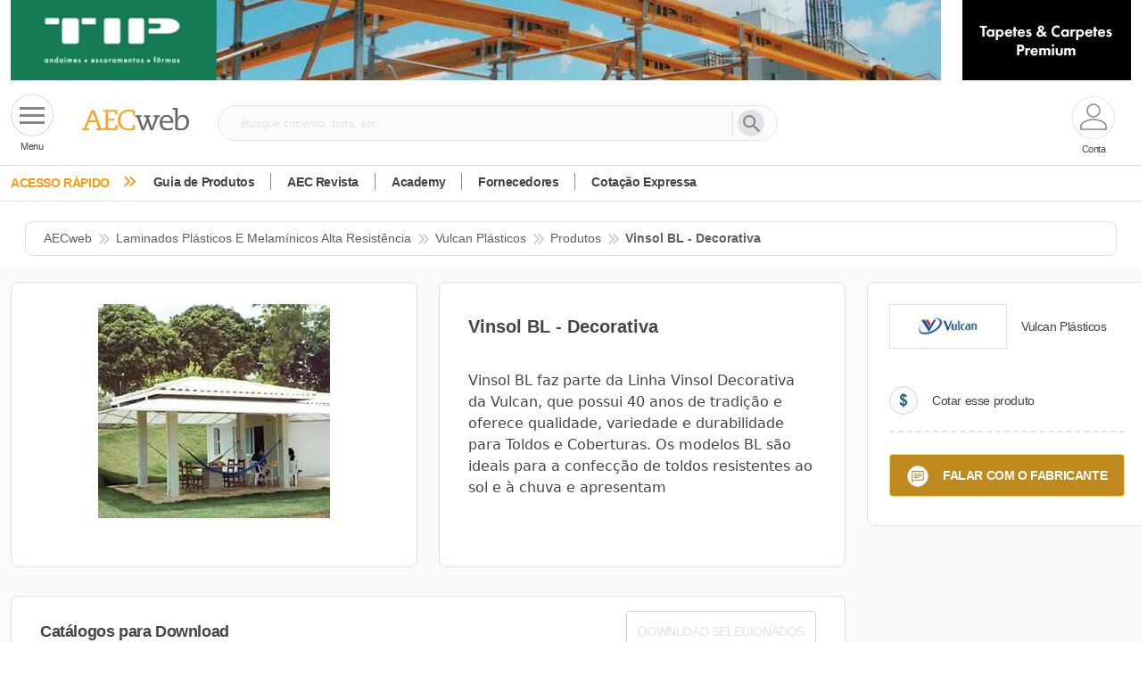

--- FILE ---
content_type: text/html; charset=utf-8
request_url: https://www.aecweb.com.br/produto/vinsol-bl-decorativa/21632
body_size: 699307
content:
<!DOCTYPE html><html lang="pt-br" data-critters-container><head>
    <meta charset="utf-8">
    <!-- Google Tag Manager -->
    <script>
      const GTM_ID =
        window.location.href.search("www.aecweb.com.br") != -1
          ? "GTM-5BJVHVT"
          : "GTM-KZMPHCF";
      (function (w, d, s, l, i) {
        w[l] = w[l] || [];
        w[l].push({ "gtm.start": new Date().getTime(), event: "gtm.js" });
        var f = d.getElementsByTagName(s)[0],
          j = d.createElement(s),
          dl = l != "dataLayer" ? "&l=" + l : "";
        j.defer = true;
        j.src = "https://www.googletagmanager.com/gtm.js?id=" + i + dl;
        f.parentNode.insertBefore(j, f);
      })(window, document, "script", "dataLayer", GTM_ID);
    </script>

    <!-- End Google Tag Manager -->
    <title>Vinsol BL - Decorativa | Ficha Técnica, Catálogo e Mais</title>
    <meta name="description" content="Confira a ficha técnica do produto, indicações de uso e aplicação, vantagens, desempenho e dimensões. Baixe o catálogo ou entre em contato!">

    <!-- ambiente -->
    <base href="/">

    <link rel="canonical" href="https://www.aecweb.com.br/produto/vinsol-bl-decorativa/21632">

    <meta name="viewport" content="width=device-width, initial-scale=1.0, maximum-scale=5">
    <meta property="og:url" content="https://www.aecweb.com.br/produto/vinsol-bl-decorativa/21632">
    <meta property="og:site_name" content="AECweb">
    <meta property="og:type" content="website">
    <meta property="og:title" content="Vinsol BL - Decorativa | Ficha Técnica, Catálogo e Mais">
    <meta property="og:description" content="Confira a ficha técnica do produto, indicações de uso e aplicação, vantagens, desempenho e dimensões. Baixe o catálogo ou entre em contato!">
    <meta property="og:keyword" content>
    <meta property="og:image" content="https://api.aecweb.com.br/cls/anuncios/pes_21632/vilson-bl gran.webp">
    <meta property="og:image:alt" content="Imagem do produto Vinsol BL - Decorativa">
    <meta property="og:image:type" content="image/webp">
    <link rel="icon" type="image/x-icon" href="https://www.aecweb.com.br/favicon.ico">
    <meta name="google-site-verification" content="FOpeXV8TpJvTzd0VDR16myiiyI6tGZ712o1tILIEKDQ">
    <link rel="preconnect" href="https://api.aecweb.com.br">

    <script src="https://cdn.jsdelivr.net/npm/@popperjs/core@2.11.8/dist/umd/popper.min.js" integrity="sha384-I7E8VVD/ismYTF4hNIPjVp/Zjvgyol6VFvRkX/vR+Vc4jQkC+hVqc2pM8ODewa9r" crossorigin="anonymous" defer></script>
    <script src="https://cdn.jsdelivr.net/npm/bootstrap@5.3.2/dist/js/bootstrap.min.js" integrity="sha384-BBtl+eGJRgqQAUMxJ7pMwbEyER4l1g+O15P+16Ep7Q9Q+zqX6gSbd85u4mG4QzX+" crossorigin="anonymous" defer></script>
    
  <link rel="stylesheet" href="https://www.aecweb.com.br/styles.css"><link rel="modulepreload" href="https://www.aecweb.com.br/chunk-DHGLUV3X.js"><link rel="modulepreload" href="https://www.aecweb.com.br/chunk-SN2FVAQ4.js"><link rel="modulepreload" href="https://www.aecweb.com.br/chunk-MKTA42ON.js"><link rel="modulepreload" href="https://www.aecweb.com.br/chunk-C4BMVMZD.js"><link rel="modulepreload" href="https://www.aecweb.com.br/chunk-TN5R4T7S.js"><link rel="modulepreload" href="https://www.aecweb.com.br/chunk-FQM4VC3A.js"><link rel="modulepreload" href="https://www.aecweb.com.br/chunk-DMX4KLTM.js"><link rel="modulepreload" href="https://www.aecweb.com.br/chunk-QYRKMHYJ.js"><link rel="modulepreload" href="https://www.aecweb.com.br/chunk-4AFQ3B24.js"><link rel="modulepreload" href="https://www.aecweb.com.br/chunk-JKHNYL46.js"><link rel="modulepreload" href="https://www.aecweb.com.br/chunk-UCZ4OGOS.js"><link rel="modulepreload" href="https://www.aecweb.com.br/chunk-CWTPBX7D.js"><style ng-app-id="ng">@charset "UTF-8";[_ngcontent-ng-c3556672371]:root, [data-bs-theme=light][_ngcontent-ng-c3556672371]{--bs-blue: #0d6efd;--bs-indigo: #6610f2;--bs-purple: #6f42c1;--bs-pink: #d63384;--bs-red: #dc3545;--bs-orange: #fd7e14;--bs-yellow: #ffc107;--bs-green: #198754;--bs-teal: #20c997;--bs-cyan: #0dcaf0;--bs-black: #000;--bs-white: #fff;--bs-gray: #6c757d;--bs-gray-dark: #343a40;--bs-gray-100: #f8f9fa;--bs-gray-200: #e9ecef;--bs-gray-300: #dee2e6;--bs-gray-400: #ced4da;--bs-gray-500: #adb5bd;--bs-gray-600: #6c757d;--bs-gray-700: #495057;--bs-gray-800: #343a40;--bs-gray-900: #212529;--bs-primary: #0d6efd;--bs-secondary: #6c757d;--bs-success: #198754;--bs-info: #0dcaf0;--bs-warning: #ffc107;--bs-danger: #dc3545;--bs-light: #f8f9fa;--bs-dark: #212529;--bs-primary-rgb: 13, 110, 253;--bs-secondary-rgb: 108, 117, 125;--bs-success-rgb: 25, 135, 84;--bs-info-rgb: 13, 202, 240;--bs-warning-rgb: 255, 193, 7;--bs-danger-rgb: 220, 53, 69;--bs-light-rgb: 248, 249, 250;--bs-dark-rgb: 33, 37, 41;--bs-primary-text-emphasis: #052c65;--bs-secondary-text-emphasis: #2b2f32;--bs-success-text-emphasis: #0a3622;--bs-info-text-emphasis: #055160;--bs-warning-text-emphasis: #664d03;--bs-danger-text-emphasis: #58151c;--bs-light-text-emphasis: #495057;--bs-dark-text-emphasis: #495057;--bs-primary-bg-subtle: #cfe2ff;--bs-secondary-bg-subtle: #e2e3e5;--bs-success-bg-subtle: #d1e7dd;--bs-info-bg-subtle: #cff4fc;--bs-warning-bg-subtle: #fff3cd;--bs-danger-bg-subtle: #f8d7da;--bs-light-bg-subtle: #fcfcfd;--bs-dark-bg-subtle: #ced4da;--bs-primary-border-subtle: #9ec5fe;--bs-secondary-border-subtle: #c4c8cb;--bs-success-border-subtle: #a3cfbb;--bs-info-border-subtle: #9eeaf9;--bs-warning-border-subtle: #ffe69c;--bs-danger-border-subtle: #f1aeb5;--bs-light-border-subtle: #e9ecef;--bs-dark-border-subtle: #adb5bd;--bs-white-rgb: 255, 255, 255;--bs-black-rgb: 0, 0, 0;--bs-font-sans-serif: system-ui, -apple-system, "Segoe UI", Roboto, "Helvetica Neue", "Noto Sans", "Liberation Sans", Arial, sans-serif, "Apple Color Emoji", "Segoe UI Emoji", "Segoe UI Symbol", "Noto Color Emoji";--bs-font-monospace: SFMono-Regular, Menlo, Monaco, Consolas, "Liberation Mono", "Courier New", monospace;--bs-gradient: linear-gradient(180deg, rgba(255, 255, 255, .15), rgba(255, 255, 255, 0));--bs-body-font-family: var(--bs-font-sans-serif);--bs-body-font-size: 1rem;--bs-body-font-weight: 400;--bs-body-line-height: 1.5;--bs-body-color: #212529;--bs-body-color-rgb: 33, 37, 41;--bs-body-bg: #fff;--bs-body-bg-rgb: 255, 255, 255;--bs-emphasis-color: #000;--bs-emphasis-color-rgb: 0, 0, 0;--bs-secondary-color: rgba(33, 37, 41, .75);--bs-secondary-color-rgb: 33, 37, 41;--bs-secondary-bg: #e9ecef;--bs-secondary-bg-rgb: 233, 236, 239;--bs-tertiary-color: rgba(33, 37, 41, .5);--bs-tertiary-color-rgb: 33, 37, 41;--bs-tertiary-bg: #f8f9fa;--bs-tertiary-bg-rgb: 248, 249, 250;--bs-heading-color: inherit;--bs-link-color: #0d6efd;--bs-link-color-rgb: 13, 110, 253;--bs-link-decoration: underline;--bs-link-hover-color: #0a58ca;--bs-link-hover-color-rgb: 10, 88, 202;--bs-code-color: #d63384;--bs-highlight-color: #212529;--bs-highlight-bg: #fff3cd;--bs-border-width: 1px;--bs-border-style: solid;--bs-border-color: #dee2e6;--bs-border-color-translucent: rgba(0, 0, 0, .175);--bs-border-radius: .375rem;--bs-border-radius-sm: .25rem;--bs-border-radius-lg: .5rem;--bs-border-radius-xl: 1rem;--bs-border-radius-xxl: 2rem;--bs-border-radius-2xl: var(--bs-border-radius-xxl);--bs-border-radius-pill: 50rem;--bs-box-shadow: 0 .5rem 1rem rgba(0, 0, 0, .15);--bs-box-shadow-sm: 0 .125rem .25rem rgba(0, 0, 0, .075);--bs-box-shadow-lg: 0 1rem 3rem rgba(0, 0, 0, .175);--bs-box-shadow-inset: inset 0 1px 2px rgba(0, 0, 0, .075);--bs-focus-ring-width: .25rem;--bs-focus-ring-opacity: .25;--bs-focus-ring-color: rgba(13, 110, 253, .25);--bs-form-valid-color: #198754;--bs-form-valid-border-color: #198754;--bs-form-invalid-color: #dc3545;--bs-form-invalid-border-color: #dc3545}[data-bs-theme=dark][_ngcontent-ng-c3556672371]{color-scheme:dark;--bs-body-color: #dee2e6;--bs-body-color-rgb: 222, 226, 230;--bs-body-bg: #212529;--bs-body-bg-rgb: 33, 37, 41;--bs-emphasis-color: #fff;--bs-emphasis-color-rgb: 255, 255, 255;--bs-secondary-color: rgba(222, 226, 230, .75);--bs-secondary-color-rgb: 222, 226, 230;--bs-secondary-bg: #343a40;--bs-secondary-bg-rgb: 52, 58, 64;--bs-tertiary-color: rgba(222, 226, 230, .5);--bs-tertiary-color-rgb: 222, 226, 230;--bs-tertiary-bg: #2b3035;--bs-tertiary-bg-rgb: 43, 48, 53;--bs-primary-text-emphasis: #6ea8fe;--bs-secondary-text-emphasis: #a7acb1;--bs-success-text-emphasis: #75b798;--bs-info-text-emphasis: #6edff6;--bs-warning-text-emphasis: #ffda6a;--bs-danger-text-emphasis: #ea868f;--bs-light-text-emphasis: #f8f9fa;--bs-dark-text-emphasis: #dee2e6;--bs-primary-bg-subtle: #031633;--bs-secondary-bg-subtle: #161719;--bs-success-bg-subtle: #051b11;--bs-info-bg-subtle: #032830;--bs-warning-bg-subtle: #332701;--bs-danger-bg-subtle: #2c0b0e;--bs-light-bg-subtle: #343a40;--bs-dark-bg-subtle: #1a1d20;--bs-primary-border-subtle: #084298;--bs-secondary-border-subtle: #41464b;--bs-success-border-subtle: #0f5132;--bs-info-border-subtle: #087990;--bs-warning-border-subtle: #997404;--bs-danger-border-subtle: #842029;--bs-light-border-subtle: #495057;--bs-dark-border-subtle: #343a40;--bs-heading-color: inherit;--bs-link-color: #6ea8fe;--bs-link-hover-color: #8bb9fe;--bs-link-color-rgb: 110, 168, 254;--bs-link-hover-color-rgb: 139, 185, 254;--bs-code-color: #e685b5;--bs-highlight-color: #dee2e6;--bs-highlight-bg: #664d03;--bs-border-color: #495057;--bs-border-color-translucent: rgba(255, 255, 255, .15);--bs-form-valid-color: #75b798;--bs-form-valid-border-color: #75b798;--bs-form-invalid-color: #ea868f;--bs-form-invalid-border-color: #ea868f}*[_ngcontent-ng-c3556672371], *[_ngcontent-ng-c3556672371]:before, *[_ngcontent-ng-c3556672371]:after{box-sizing:border-box}@media (prefers-reduced-motion: no-preference){[_ngcontent-ng-c3556672371]:root{scroll-behavior:smooth}}body[_ngcontent-ng-c3556672371]{margin:0;font-family:var(--bs-body-font-family);font-size:var(--bs-body-font-size);font-weight:var(--bs-body-font-weight);line-height:var(--bs-body-line-height);color:var(--bs-body-color);text-align:var(--bs-body-text-align);background-color:var(--bs-body-bg);-webkit-text-size-adjust:100%;-webkit-tap-highlight-color:rgba(0,0,0,0)}hr[_ngcontent-ng-c3556672371]{margin:1rem 0;color:inherit;border:0;border-top:var(--bs-border-width) solid;opacity:.25}h6[_ngcontent-ng-c3556672371], .h6[_ngcontent-ng-c3556672371], h5[_ngcontent-ng-c3556672371], .h5[_ngcontent-ng-c3556672371], h4[_ngcontent-ng-c3556672371], .h4[_ngcontent-ng-c3556672371], h3[_ngcontent-ng-c3556672371], .h3[_ngcontent-ng-c3556672371], h2[_ngcontent-ng-c3556672371], .h2[_ngcontent-ng-c3556672371], h1[_ngcontent-ng-c3556672371], .h1[_ngcontent-ng-c3556672371]{margin-top:0;margin-bottom:.5rem;font-weight:500;line-height:1.2;color:var(--bs-heading-color)}h1[_ngcontent-ng-c3556672371], .h1[_ngcontent-ng-c3556672371]{font-size:calc(1.375rem + 1.5vw)}@media (min-width: 1200px){h1[_ngcontent-ng-c3556672371], .h1[_ngcontent-ng-c3556672371]{font-size:2.5rem}}h2[_ngcontent-ng-c3556672371], .h2[_ngcontent-ng-c3556672371]{font-size:calc(1.325rem + .9vw)}@media (min-width: 1200px){h2[_ngcontent-ng-c3556672371], .h2[_ngcontent-ng-c3556672371]{font-size:2rem}}h3[_ngcontent-ng-c3556672371], .h3[_ngcontent-ng-c3556672371]{font-size:calc(1.3rem + .6vw)}@media (min-width: 1200px){h3[_ngcontent-ng-c3556672371], .h3[_ngcontent-ng-c3556672371]{font-size:1.75rem}}h4[_ngcontent-ng-c3556672371], .h4[_ngcontent-ng-c3556672371]{font-size:calc(1.275rem + .3vw)}@media (min-width: 1200px){h4[_ngcontent-ng-c3556672371], .h4[_ngcontent-ng-c3556672371]{font-size:1.5rem}}h5[_ngcontent-ng-c3556672371], .h5[_ngcontent-ng-c3556672371]{font-size:1.25rem}h6[_ngcontent-ng-c3556672371], .h6[_ngcontent-ng-c3556672371]{font-size:1rem}p[_ngcontent-ng-c3556672371]{margin-top:0;margin-bottom:1rem}abbr[title][_ngcontent-ng-c3556672371]{-webkit-text-decoration:underline dotted;text-decoration:underline dotted;cursor:help;-webkit-text-decoration-skip-ink:none;text-decoration-skip-ink:none}address[_ngcontent-ng-c3556672371]{margin-bottom:1rem;font-style:normal;line-height:inherit}ol[_ngcontent-ng-c3556672371], ul[_ngcontent-ng-c3556672371]{padding-left:2rem}ol[_ngcontent-ng-c3556672371], ul[_ngcontent-ng-c3556672371], dl[_ngcontent-ng-c3556672371]{margin-top:0;margin-bottom:1rem}ol[_ngcontent-ng-c3556672371]   ol[_ngcontent-ng-c3556672371], ul[_ngcontent-ng-c3556672371]   ul[_ngcontent-ng-c3556672371], ol[_ngcontent-ng-c3556672371]   ul[_ngcontent-ng-c3556672371], ul[_ngcontent-ng-c3556672371]   ol[_ngcontent-ng-c3556672371]{margin-bottom:0}dt[_ngcontent-ng-c3556672371]{font-weight:700}dd[_ngcontent-ng-c3556672371]{margin-bottom:.5rem;margin-left:0}blockquote[_ngcontent-ng-c3556672371]{margin:0 0 1rem}b[_ngcontent-ng-c3556672371], strong[_ngcontent-ng-c3556672371]{font-weight:bolder}small[_ngcontent-ng-c3556672371], .small[_ngcontent-ng-c3556672371]{font-size:.875em}mark[_ngcontent-ng-c3556672371], .mark[_ngcontent-ng-c3556672371]{padding:.1875em;color:var(--bs-highlight-color);background-color:var(--bs-highlight-bg)}sub[_ngcontent-ng-c3556672371], sup[_ngcontent-ng-c3556672371]{position:relative;font-size:.75em;line-height:0;vertical-align:baseline}sub[_ngcontent-ng-c3556672371]{bottom:-.25em}sup[_ngcontent-ng-c3556672371]{top:-.5em}a[_ngcontent-ng-c3556672371]{color:rgba(var(--bs-link-color-rgb),var(--bs-link-opacity, 1));text-decoration:underline}a[_ngcontent-ng-c3556672371]:hover{--bs-link-color-rgb: var(--bs-link-hover-color-rgb)}a[_ngcontent-ng-c3556672371]:not([href]):not([class]), a[_ngcontent-ng-c3556672371]:not([href]):not([class]):hover{color:inherit;text-decoration:none}pre[_ngcontent-ng-c3556672371], code[_ngcontent-ng-c3556672371], kbd[_ngcontent-ng-c3556672371], samp[_ngcontent-ng-c3556672371]{font-family:var(--bs-font-monospace);font-size:1em}pre[_ngcontent-ng-c3556672371]{display:block;margin-top:0;margin-bottom:1rem;overflow:auto;font-size:.875em}pre[_ngcontent-ng-c3556672371]   code[_ngcontent-ng-c3556672371]{font-size:inherit;color:inherit;word-break:normal}code[_ngcontent-ng-c3556672371]{font-size:.875em;color:var(--bs-code-color);word-wrap:break-word}a[_ngcontent-ng-c3556672371] > code[_ngcontent-ng-c3556672371]{color:inherit}kbd[_ngcontent-ng-c3556672371]{padding:.1875rem .375rem;font-size:.875em;color:var(--bs-body-bg);background-color:var(--bs-body-color);border-radius:.25rem}kbd[_ngcontent-ng-c3556672371]   kbd[_ngcontent-ng-c3556672371]{padding:0;font-size:1em}figure[_ngcontent-ng-c3556672371]{margin:0 0 1rem}img[_ngcontent-ng-c3556672371], svg[_ngcontent-ng-c3556672371]{vertical-align:middle}table[_ngcontent-ng-c3556672371]{caption-side:bottom;border-collapse:collapse}caption[_ngcontent-ng-c3556672371]{padding-top:.5rem;padding-bottom:.5rem;color:var(--bs-secondary-color);text-align:left}th[_ngcontent-ng-c3556672371]{text-align:inherit;text-align:-webkit-match-parent}thead[_ngcontent-ng-c3556672371], tbody[_ngcontent-ng-c3556672371], tfoot[_ngcontent-ng-c3556672371], tr[_ngcontent-ng-c3556672371], td[_ngcontent-ng-c3556672371], th[_ngcontent-ng-c3556672371]{border-color:inherit;border-style:solid;border-width:0}label[_ngcontent-ng-c3556672371]{display:inline-block}button[_ngcontent-ng-c3556672371]{border-radius:0}button[_ngcontent-ng-c3556672371]:focus:not(:focus-visible){outline:0}input[_ngcontent-ng-c3556672371], button[_ngcontent-ng-c3556672371], select[_ngcontent-ng-c3556672371], optgroup[_ngcontent-ng-c3556672371], textarea[_ngcontent-ng-c3556672371]{margin:0;font-family:inherit;font-size:inherit;line-height:inherit}button[_ngcontent-ng-c3556672371], select[_ngcontent-ng-c3556672371]{text-transform:none}[role=button][_ngcontent-ng-c3556672371]{cursor:pointer}select[_ngcontent-ng-c3556672371]{word-wrap:normal}select[_ngcontent-ng-c3556672371]:disabled{opacity:1}[list][_ngcontent-ng-c3556672371]:not([type=date]):not([type=datetime-local]):not([type=month]):not([type=week]):not([type=time])::-webkit-calendar-picker-indicator{display:none!important}button[_ngcontent-ng-c3556672371], [type=button][_ngcontent-ng-c3556672371], [type=reset][_ngcontent-ng-c3556672371], [type=submit][_ngcontent-ng-c3556672371]{-webkit-appearance:button}button[_ngcontent-ng-c3556672371]:not(:disabled), [type=button][_ngcontent-ng-c3556672371]:not(:disabled), [type=reset][_ngcontent-ng-c3556672371]:not(:disabled), [type=submit][_ngcontent-ng-c3556672371]:not(:disabled){cursor:pointer}[_ngcontent-ng-c3556672371]::-moz-focus-inner{padding:0;border-style:none}textarea[_ngcontent-ng-c3556672371]{resize:vertical}fieldset[_ngcontent-ng-c3556672371]{min-width:0;padding:0;margin:0;border:0}legend[_ngcontent-ng-c3556672371]{float:left;width:100%;padding:0;margin-bottom:.5rem;font-size:calc(1.275rem + .3vw);line-height:inherit}@media (min-width: 1200px){legend[_ngcontent-ng-c3556672371]{font-size:1.5rem}}legend[_ngcontent-ng-c3556672371] + *[_ngcontent-ng-c3556672371]{clear:left}[_ngcontent-ng-c3556672371]::-webkit-datetime-edit-fields-wrapper, [_ngcontent-ng-c3556672371]::-webkit-datetime-edit-text, [_ngcontent-ng-c3556672371]::-webkit-datetime-edit-minute, [_ngcontent-ng-c3556672371]::-webkit-datetime-edit-hour-field, [_ngcontent-ng-c3556672371]::-webkit-datetime-edit-day-field, [_ngcontent-ng-c3556672371]::-webkit-datetime-edit-month-field, [_ngcontent-ng-c3556672371]::-webkit-datetime-edit-year-field{padding:0}[_ngcontent-ng-c3556672371]::-webkit-inner-spin-button{height:auto}[type=search][_ngcontent-ng-c3556672371]{-webkit-appearance:textfield;outline-offset:-2px}[_ngcontent-ng-c3556672371]::-webkit-search-decoration{-webkit-appearance:none}[_ngcontent-ng-c3556672371]::-webkit-color-swatch-wrapper{padding:0}[_ngcontent-ng-c3556672371]::-webkit-file-upload-button{font:inherit;-webkit-appearance:button}[_ngcontent-ng-c3556672371]::file-selector-button{font:inherit;-webkit-appearance:button}output[_ngcontent-ng-c3556672371]{display:inline-block}iframe[_ngcontent-ng-c3556672371]{border:0}summary[_ngcontent-ng-c3556672371]{display:list-item;cursor:pointer}progress[_ngcontent-ng-c3556672371]{vertical-align:baseline}[hidden][_ngcontent-ng-c3556672371]{display:none!important}.lead[_ngcontent-ng-c3556672371]{font-size:1.25rem;font-weight:300}.display-1[_ngcontent-ng-c3556672371]{font-size:calc(1.625rem + 4.5vw);font-weight:300;line-height:1.2}@media (min-width: 1200px){.display-1[_ngcontent-ng-c3556672371]{font-size:5rem}}.display-2[_ngcontent-ng-c3556672371]{font-size:calc(1.575rem + 3.9vw);font-weight:300;line-height:1.2}@media (min-width: 1200px){.display-2[_ngcontent-ng-c3556672371]{font-size:4.5rem}}.display-3[_ngcontent-ng-c3556672371]{font-size:calc(1.525rem + 3.3vw);font-weight:300;line-height:1.2}@media (min-width: 1200px){.display-3[_ngcontent-ng-c3556672371]{font-size:4rem}}.display-4[_ngcontent-ng-c3556672371]{font-size:calc(1.475rem + 2.7vw);font-weight:300;line-height:1.2}@media (min-width: 1200px){.display-4[_ngcontent-ng-c3556672371]{font-size:3.5rem}}.display-5[_ngcontent-ng-c3556672371]{font-size:calc(1.425rem + 2.1vw);font-weight:300;line-height:1.2}@media (min-width: 1200px){.display-5[_ngcontent-ng-c3556672371]{font-size:3rem}}.display-6[_ngcontent-ng-c3556672371]{font-size:calc(1.375rem + 1.5vw);font-weight:300;line-height:1.2}@media (min-width: 1200px){.display-6[_ngcontent-ng-c3556672371]{font-size:2.5rem}}.list-unstyled[_ngcontent-ng-c3556672371], .list-inline[_ngcontent-ng-c3556672371]{padding-left:0;list-style:none}.list-inline-item[_ngcontent-ng-c3556672371]{display:inline-block}.list-inline-item[_ngcontent-ng-c3556672371]:not(:last-child){margin-right:.5rem}.initialism[_ngcontent-ng-c3556672371]{font-size:.875em;text-transform:uppercase}.blockquote[_ngcontent-ng-c3556672371]{margin-bottom:1rem;font-size:1.25rem}.blockquote[_ngcontent-ng-c3556672371] > [_ngcontent-ng-c3556672371]:last-child{margin-bottom:0}.blockquote-footer[_ngcontent-ng-c3556672371]{margin-top:-1rem;margin-bottom:1rem;font-size:.875em;color:#6c757d}.blockquote-footer[_ngcontent-ng-c3556672371]:before{content:"\2014\a0"}.img-fluid[_ngcontent-ng-c3556672371]{max-width:100%;height:auto}.img-thumbnail[_ngcontent-ng-c3556672371]{padding:.25rem;background-color:var(--bs-body-bg);border:var(--bs-border-width) solid var(--bs-border-color);border-radius:var(--bs-border-radius);max-width:100%;height:auto}.figure[_ngcontent-ng-c3556672371]{display:inline-block}.figure-img[_ngcontent-ng-c3556672371]{margin-bottom:.5rem;line-height:1}.figure-caption[_ngcontent-ng-c3556672371]{font-size:.875em;color:var(--bs-secondary-color)}.container[_ngcontent-ng-c3556672371], .container-fluid[_ngcontent-ng-c3556672371], .container-xxl[_ngcontent-ng-c3556672371], .container-xl[_ngcontent-ng-c3556672371], .container-lg[_ngcontent-ng-c3556672371], .container-md[_ngcontent-ng-c3556672371], .container-sm[_ngcontent-ng-c3556672371]{--bs-gutter-x: 1.5rem;--bs-gutter-y: 0;width:100%;padding-right:calc(var(--bs-gutter-x) * .5);padding-left:calc(var(--bs-gutter-x) * .5);margin-right:auto;margin-left:auto}@media (min-width: 576px){.container-sm[_ngcontent-ng-c3556672371], .container[_ngcontent-ng-c3556672371]{max-width:540px}}@media (min-width: 768px){.container-md[_ngcontent-ng-c3556672371], .container-sm[_ngcontent-ng-c3556672371], .container[_ngcontent-ng-c3556672371]{max-width:720px}}@media (min-width: 992px){.container-lg[_ngcontent-ng-c3556672371], .container-md[_ngcontent-ng-c3556672371], .container-sm[_ngcontent-ng-c3556672371], .container[_ngcontent-ng-c3556672371]{max-width:960px}}@media (min-width: 1200px){.container-xl[_ngcontent-ng-c3556672371], .container-lg[_ngcontent-ng-c3556672371], .container-md[_ngcontent-ng-c3556672371], .container-sm[_ngcontent-ng-c3556672371], .container[_ngcontent-ng-c3556672371]{max-width:1140px}}@media (min-width: 1400px){.container-xxl[_ngcontent-ng-c3556672371], .container-xl[_ngcontent-ng-c3556672371], .container-lg[_ngcontent-ng-c3556672371], .container-md[_ngcontent-ng-c3556672371], .container-sm[_ngcontent-ng-c3556672371], .container[_ngcontent-ng-c3556672371]{max-width:1320px}}[_ngcontent-ng-c3556672371]:root{--bs-breakpoint-xs: 0;--bs-breakpoint-sm: 576px;--bs-breakpoint-md: 768px;--bs-breakpoint-lg: 992px;--bs-breakpoint-xl: 1200px;--bs-breakpoint-xxl: 1400px}.row[_ngcontent-ng-c3556672371]{--bs-gutter-x: 1.5rem;--bs-gutter-y: 0;display:flex;flex-wrap:wrap;margin-top:calc(-1 * var(--bs-gutter-y));margin-right:calc(-.5 * var(--bs-gutter-x));margin-left:calc(-.5 * var(--bs-gutter-x))}.row[_ngcontent-ng-c3556672371] > *[_ngcontent-ng-c3556672371]{flex-shrink:0;width:100%;max-width:100%;padding-right:calc(var(--bs-gutter-x) * .5);padding-left:calc(var(--bs-gutter-x) * .5);margin-top:var(--bs-gutter-y)}.col[_ngcontent-ng-c3556672371]{flex:1 0 0%}.row-cols-auto[_ngcontent-ng-c3556672371] > *[_ngcontent-ng-c3556672371]{flex:0 0 auto;width:auto}.row-cols-1[_ngcontent-ng-c3556672371] > *[_ngcontent-ng-c3556672371]{flex:0 0 auto;width:100%}.row-cols-2[_ngcontent-ng-c3556672371] > *[_ngcontent-ng-c3556672371]{flex:0 0 auto;width:50%}.row-cols-3[_ngcontent-ng-c3556672371] > *[_ngcontent-ng-c3556672371]{flex:0 0 auto;width:33.33333333%}.row-cols-4[_ngcontent-ng-c3556672371] > *[_ngcontent-ng-c3556672371]{flex:0 0 auto;width:25%}.row-cols-5[_ngcontent-ng-c3556672371] > *[_ngcontent-ng-c3556672371]{flex:0 0 auto;width:20%}.row-cols-6[_ngcontent-ng-c3556672371] > *[_ngcontent-ng-c3556672371]{flex:0 0 auto;width:16.66666667%}.col-auto[_ngcontent-ng-c3556672371]{flex:0 0 auto;width:auto}.col-1[_ngcontent-ng-c3556672371]{flex:0 0 auto;width:8.33333333%}.col-2[_ngcontent-ng-c3556672371]{flex:0 0 auto;width:16.66666667%}.col-3[_ngcontent-ng-c3556672371]{flex:0 0 auto;width:25%}.col-4[_ngcontent-ng-c3556672371]{flex:0 0 auto;width:33.33333333%}.col-5[_ngcontent-ng-c3556672371]{flex:0 0 auto;width:41.66666667%}.col-6[_ngcontent-ng-c3556672371]{flex:0 0 auto;width:50%}.col-7[_ngcontent-ng-c3556672371]{flex:0 0 auto;width:58.33333333%}.col-8[_ngcontent-ng-c3556672371]{flex:0 0 auto;width:66.66666667%}.col-9[_ngcontent-ng-c3556672371]{flex:0 0 auto;width:75%}.col-10[_ngcontent-ng-c3556672371]{flex:0 0 auto;width:83.33333333%}.col-11[_ngcontent-ng-c3556672371]{flex:0 0 auto;width:91.66666667%}.col-12[_ngcontent-ng-c3556672371]{flex:0 0 auto;width:100%}.offset-1[_ngcontent-ng-c3556672371]{margin-left:8.33333333%}.offset-2[_ngcontent-ng-c3556672371]{margin-left:16.66666667%}.offset-3[_ngcontent-ng-c3556672371]{margin-left:25%}.offset-4[_ngcontent-ng-c3556672371]{margin-left:33.33333333%}.offset-5[_ngcontent-ng-c3556672371]{margin-left:41.66666667%}.offset-6[_ngcontent-ng-c3556672371]{margin-left:50%}.offset-7[_ngcontent-ng-c3556672371]{margin-left:58.33333333%}.offset-8[_ngcontent-ng-c3556672371]{margin-left:66.66666667%}.offset-9[_ngcontent-ng-c3556672371]{margin-left:75%}.offset-10[_ngcontent-ng-c3556672371]{margin-left:83.33333333%}.offset-11[_ngcontent-ng-c3556672371]{margin-left:91.66666667%}.g-0[_ngcontent-ng-c3556672371], .gx-0[_ngcontent-ng-c3556672371]{--bs-gutter-x: 0}.g-0[_ngcontent-ng-c3556672371], .gy-0[_ngcontent-ng-c3556672371]{--bs-gutter-y: 0}.g-1[_ngcontent-ng-c3556672371], .gx-1[_ngcontent-ng-c3556672371]{--bs-gutter-x: .25rem}.g-1[_ngcontent-ng-c3556672371], .gy-1[_ngcontent-ng-c3556672371]{--bs-gutter-y: .25rem}.g-2[_ngcontent-ng-c3556672371], .gx-2[_ngcontent-ng-c3556672371]{--bs-gutter-x: .5rem}.g-2[_ngcontent-ng-c3556672371], .gy-2[_ngcontent-ng-c3556672371]{--bs-gutter-y: .5rem}.g-3[_ngcontent-ng-c3556672371], .gx-3[_ngcontent-ng-c3556672371]{--bs-gutter-x: 1rem}.g-3[_ngcontent-ng-c3556672371], .gy-3[_ngcontent-ng-c3556672371]{--bs-gutter-y: 1rem}.g-4[_ngcontent-ng-c3556672371], .gx-4[_ngcontent-ng-c3556672371]{--bs-gutter-x: 1.5rem}.g-4[_ngcontent-ng-c3556672371], .gy-4[_ngcontent-ng-c3556672371]{--bs-gutter-y: 1.5rem}.g-5[_ngcontent-ng-c3556672371], .gx-5[_ngcontent-ng-c3556672371]{--bs-gutter-x: 3rem}.g-5[_ngcontent-ng-c3556672371], .gy-5[_ngcontent-ng-c3556672371]{--bs-gutter-y: 3rem}@media (min-width: 576px){.col-sm[_ngcontent-ng-c3556672371]{flex:1 0 0%}.row-cols-sm-auto[_ngcontent-ng-c3556672371] > *[_ngcontent-ng-c3556672371]{flex:0 0 auto;width:auto}.row-cols-sm-1[_ngcontent-ng-c3556672371] > *[_ngcontent-ng-c3556672371]{flex:0 0 auto;width:100%}.row-cols-sm-2[_ngcontent-ng-c3556672371] > *[_ngcontent-ng-c3556672371]{flex:0 0 auto;width:50%}.row-cols-sm-3[_ngcontent-ng-c3556672371] > *[_ngcontent-ng-c3556672371]{flex:0 0 auto;width:33.33333333%}.row-cols-sm-4[_ngcontent-ng-c3556672371] > *[_ngcontent-ng-c3556672371]{flex:0 0 auto;width:25%}.row-cols-sm-5[_ngcontent-ng-c3556672371] > *[_ngcontent-ng-c3556672371]{flex:0 0 auto;width:20%}.row-cols-sm-6[_ngcontent-ng-c3556672371] > *[_ngcontent-ng-c3556672371]{flex:0 0 auto;width:16.66666667%}.col-sm-auto[_ngcontent-ng-c3556672371]{flex:0 0 auto;width:auto}.col-sm-1[_ngcontent-ng-c3556672371]{flex:0 0 auto;width:8.33333333%}.col-sm-2[_ngcontent-ng-c3556672371]{flex:0 0 auto;width:16.66666667%}.col-sm-3[_ngcontent-ng-c3556672371]{flex:0 0 auto;width:25%}.col-sm-4[_ngcontent-ng-c3556672371]{flex:0 0 auto;width:33.33333333%}.col-sm-5[_ngcontent-ng-c3556672371]{flex:0 0 auto;width:41.66666667%}.col-sm-6[_ngcontent-ng-c3556672371]{flex:0 0 auto;width:50%}.col-sm-7[_ngcontent-ng-c3556672371]{flex:0 0 auto;width:58.33333333%}.col-sm-8[_ngcontent-ng-c3556672371]{flex:0 0 auto;width:66.66666667%}.col-sm-9[_ngcontent-ng-c3556672371]{flex:0 0 auto;width:75%}.col-sm-10[_ngcontent-ng-c3556672371]{flex:0 0 auto;width:83.33333333%}.col-sm-11[_ngcontent-ng-c3556672371]{flex:0 0 auto;width:91.66666667%}.col-sm-12[_ngcontent-ng-c3556672371]{flex:0 0 auto;width:100%}.offset-sm-0[_ngcontent-ng-c3556672371]{margin-left:0}.offset-sm-1[_ngcontent-ng-c3556672371]{margin-left:8.33333333%}.offset-sm-2[_ngcontent-ng-c3556672371]{margin-left:16.66666667%}.offset-sm-3[_ngcontent-ng-c3556672371]{margin-left:25%}.offset-sm-4[_ngcontent-ng-c3556672371]{margin-left:33.33333333%}.offset-sm-5[_ngcontent-ng-c3556672371]{margin-left:41.66666667%}.offset-sm-6[_ngcontent-ng-c3556672371]{margin-left:50%}.offset-sm-7[_ngcontent-ng-c3556672371]{margin-left:58.33333333%}.offset-sm-8[_ngcontent-ng-c3556672371]{margin-left:66.66666667%}.offset-sm-9[_ngcontent-ng-c3556672371]{margin-left:75%}.offset-sm-10[_ngcontent-ng-c3556672371]{margin-left:83.33333333%}.offset-sm-11[_ngcontent-ng-c3556672371]{margin-left:91.66666667%}.g-sm-0[_ngcontent-ng-c3556672371], .gx-sm-0[_ngcontent-ng-c3556672371]{--bs-gutter-x: 0}.g-sm-0[_ngcontent-ng-c3556672371], .gy-sm-0[_ngcontent-ng-c3556672371]{--bs-gutter-y: 0}.g-sm-1[_ngcontent-ng-c3556672371], .gx-sm-1[_ngcontent-ng-c3556672371]{--bs-gutter-x: .25rem}.g-sm-1[_ngcontent-ng-c3556672371], .gy-sm-1[_ngcontent-ng-c3556672371]{--bs-gutter-y: .25rem}.g-sm-2[_ngcontent-ng-c3556672371], .gx-sm-2[_ngcontent-ng-c3556672371]{--bs-gutter-x: .5rem}.g-sm-2[_ngcontent-ng-c3556672371], .gy-sm-2[_ngcontent-ng-c3556672371]{--bs-gutter-y: .5rem}.g-sm-3[_ngcontent-ng-c3556672371], .gx-sm-3[_ngcontent-ng-c3556672371]{--bs-gutter-x: 1rem}.g-sm-3[_ngcontent-ng-c3556672371], .gy-sm-3[_ngcontent-ng-c3556672371]{--bs-gutter-y: 1rem}.g-sm-4[_ngcontent-ng-c3556672371], .gx-sm-4[_ngcontent-ng-c3556672371]{--bs-gutter-x: 1.5rem}.g-sm-4[_ngcontent-ng-c3556672371], .gy-sm-4[_ngcontent-ng-c3556672371]{--bs-gutter-y: 1.5rem}.g-sm-5[_ngcontent-ng-c3556672371], .gx-sm-5[_ngcontent-ng-c3556672371]{--bs-gutter-x: 3rem}.g-sm-5[_ngcontent-ng-c3556672371], .gy-sm-5[_ngcontent-ng-c3556672371]{--bs-gutter-y: 3rem}}@media (min-width: 768px){.col-md[_ngcontent-ng-c3556672371]{flex:1 0 0%}.row-cols-md-auto[_ngcontent-ng-c3556672371] > *[_ngcontent-ng-c3556672371]{flex:0 0 auto;width:auto}.row-cols-md-1[_ngcontent-ng-c3556672371] > *[_ngcontent-ng-c3556672371]{flex:0 0 auto;width:100%}.row-cols-md-2[_ngcontent-ng-c3556672371] > *[_ngcontent-ng-c3556672371]{flex:0 0 auto;width:50%}.row-cols-md-3[_ngcontent-ng-c3556672371] > *[_ngcontent-ng-c3556672371]{flex:0 0 auto;width:33.33333333%}.row-cols-md-4[_ngcontent-ng-c3556672371] > *[_ngcontent-ng-c3556672371]{flex:0 0 auto;width:25%}.row-cols-md-5[_ngcontent-ng-c3556672371] > *[_ngcontent-ng-c3556672371]{flex:0 0 auto;width:20%}.row-cols-md-6[_ngcontent-ng-c3556672371] > *[_ngcontent-ng-c3556672371]{flex:0 0 auto;width:16.66666667%}.col-md-auto[_ngcontent-ng-c3556672371]{flex:0 0 auto;width:auto}.col-md-1[_ngcontent-ng-c3556672371]{flex:0 0 auto;width:8.33333333%}.col-md-2[_ngcontent-ng-c3556672371]{flex:0 0 auto;width:16.66666667%}.col-md-3[_ngcontent-ng-c3556672371]{flex:0 0 auto;width:25%}.col-md-4[_ngcontent-ng-c3556672371]{flex:0 0 auto;width:33.33333333%}.col-md-5[_ngcontent-ng-c3556672371]{flex:0 0 auto;width:41.66666667%}.col-md-6[_ngcontent-ng-c3556672371]{flex:0 0 auto;width:50%}.col-md-7[_ngcontent-ng-c3556672371]{flex:0 0 auto;width:58.33333333%}.col-md-8[_ngcontent-ng-c3556672371]{flex:0 0 auto;width:66.66666667%}.col-md-9[_ngcontent-ng-c3556672371]{flex:0 0 auto;width:75%}.col-md-10[_ngcontent-ng-c3556672371]{flex:0 0 auto;width:83.33333333%}.col-md-11[_ngcontent-ng-c3556672371]{flex:0 0 auto;width:91.66666667%}.col-md-12[_ngcontent-ng-c3556672371]{flex:0 0 auto;width:100%}.offset-md-0[_ngcontent-ng-c3556672371]{margin-left:0}.offset-md-1[_ngcontent-ng-c3556672371]{margin-left:8.33333333%}.offset-md-2[_ngcontent-ng-c3556672371]{margin-left:16.66666667%}.offset-md-3[_ngcontent-ng-c3556672371]{margin-left:25%}.offset-md-4[_ngcontent-ng-c3556672371]{margin-left:33.33333333%}.offset-md-5[_ngcontent-ng-c3556672371]{margin-left:41.66666667%}.offset-md-6[_ngcontent-ng-c3556672371]{margin-left:50%}.offset-md-7[_ngcontent-ng-c3556672371]{margin-left:58.33333333%}.offset-md-8[_ngcontent-ng-c3556672371]{margin-left:66.66666667%}.offset-md-9[_ngcontent-ng-c3556672371]{margin-left:75%}.offset-md-10[_ngcontent-ng-c3556672371]{margin-left:83.33333333%}.offset-md-11[_ngcontent-ng-c3556672371]{margin-left:91.66666667%}.g-md-0[_ngcontent-ng-c3556672371], .gx-md-0[_ngcontent-ng-c3556672371]{--bs-gutter-x: 0}.g-md-0[_ngcontent-ng-c3556672371], .gy-md-0[_ngcontent-ng-c3556672371]{--bs-gutter-y: 0}.g-md-1[_ngcontent-ng-c3556672371], .gx-md-1[_ngcontent-ng-c3556672371]{--bs-gutter-x: .25rem}.g-md-1[_ngcontent-ng-c3556672371], .gy-md-1[_ngcontent-ng-c3556672371]{--bs-gutter-y: .25rem}.g-md-2[_ngcontent-ng-c3556672371], .gx-md-2[_ngcontent-ng-c3556672371]{--bs-gutter-x: .5rem}.g-md-2[_ngcontent-ng-c3556672371], .gy-md-2[_ngcontent-ng-c3556672371]{--bs-gutter-y: .5rem}.g-md-3[_ngcontent-ng-c3556672371], .gx-md-3[_ngcontent-ng-c3556672371]{--bs-gutter-x: 1rem}.g-md-3[_ngcontent-ng-c3556672371], .gy-md-3[_ngcontent-ng-c3556672371]{--bs-gutter-y: 1rem}.g-md-4[_ngcontent-ng-c3556672371], .gx-md-4[_ngcontent-ng-c3556672371]{--bs-gutter-x: 1.5rem}.g-md-4[_ngcontent-ng-c3556672371], .gy-md-4[_ngcontent-ng-c3556672371]{--bs-gutter-y: 1.5rem}.g-md-5[_ngcontent-ng-c3556672371], .gx-md-5[_ngcontent-ng-c3556672371]{--bs-gutter-x: 3rem}.g-md-5[_ngcontent-ng-c3556672371], .gy-md-5[_ngcontent-ng-c3556672371]{--bs-gutter-y: 3rem}}@media (min-width: 992px){.col-lg[_ngcontent-ng-c3556672371]{flex:1 0 0%}.row-cols-lg-auto[_ngcontent-ng-c3556672371] > *[_ngcontent-ng-c3556672371]{flex:0 0 auto;width:auto}.row-cols-lg-1[_ngcontent-ng-c3556672371] > *[_ngcontent-ng-c3556672371]{flex:0 0 auto;width:100%}.row-cols-lg-2[_ngcontent-ng-c3556672371] > *[_ngcontent-ng-c3556672371]{flex:0 0 auto;width:50%}.row-cols-lg-3[_ngcontent-ng-c3556672371] > *[_ngcontent-ng-c3556672371]{flex:0 0 auto;width:33.33333333%}.row-cols-lg-4[_ngcontent-ng-c3556672371] > *[_ngcontent-ng-c3556672371]{flex:0 0 auto;width:25%}.row-cols-lg-5[_ngcontent-ng-c3556672371] > *[_ngcontent-ng-c3556672371]{flex:0 0 auto;width:20%}.row-cols-lg-6[_ngcontent-ng-c3556672371] > *[_ngcontent-ng-c3556672371]{flex:0 0 auto;width:16.66666667%}.col-lg-auto[_ngcontent-ng-c3556672371]{flex:0 0 auto;width:auto}.col-lg-1[_ngcontent-ng-c3556672371]{flex:0 0 auto;width:8.33333333%}.col-lg-2[_ngcontent-ng-c3556672371]{flex:0 0 auto;width:16.66666667%}.col-lg-3[_ngcontent-ng-c3556672371]{flex:0 0 auto;width:25%}.col-lg-4[_ngcontent-ng-c3556672371]{flex:0 0 auto;width:33.33333333%}.col-lg-5[_ngcontent-ng-c3556672371]{flex:0 0 auto;width:41.66666667%}.col-lg-6[_ngcontent-ng-c3556672371]{flex:0 0 auto;width:50%}.col-lg-7[_ngcontent-ng-c3556672371]{flex:0 0 auto;width:58.33333333%}.col-lg-8[_ngcontent-ng-c3556672371]{flex:0 0 auto;width:66.66666667%}.col-lg-9[_ngcontent-ng-c3556672371]{flex:0 0 auto;width:75%}.col-lg-10[_ngcontent-ng-c3556672371]{flex:0 0 auto;width:83.33333333%}.col-lg-11[_ngcontent-ng-c3556672371]{flex:0 0 auto;width:91.66666667%}.col-lg-12[_ngcontent-ng-c3556672371]{flex:0 0 auto;width:100%}.offset-lg-0[_ngcontent-ng-c3556672371]{margin-left:0}.offset-lg-1[_ngcontent-ng-c3556672371]{margin-left:8.33333333%}.offset-lg-2[_ngcontent-ng-c3556672371]{margin-left:16.66666667%}.offset-lg-3[_ngcontent-ng-c3556672371]{margin-left:25%}.offset-lg-4[_ngcontent-ng-c3556672371]{margin-left:33.33333333%}.offset-lg-5[_ngcontent-ng-c3556672371]{margin-left:41.66666667%}.offset-lg-6[_ngcontent-ng-c3556672371]{margin-left:50%}.offset-lg-7[_ngcontent-ng-c3556672371]{margin-left:58.33333333%}.offset-lg-8[_ngcontent-ng-c3556672371]{margin-left:66.66666667%}.offset-lg-9[_ngcontent-ng-c3556672371]{margin-left:75%}.offset-lg-10[_ngcontent-ng-c3556672371]{margin-left:83.33333333%}.offset-lg-11[_ngcontent-ng-c3556672371]{margin-left:91.66666667%}.g-lg-0[_ngcontent-ng-c3556672371], .gx-lg-0[_ngcontent-ng-c3556672371]{--bs-gutter-x: 0}.g-lg-0[_ngcontent-ng-c3556672371], .gy-lg-0[_ngcontent-ng-c3556672371]{--bs-gutter-y: 0}.g-lg-1[_ngcontent-ng-c3556672371], .gx-lg-1[_ngcontent-ng-c3556672371]{--bs-gutter-x: .25rem}.g-lg-1[_ngcontent-ng-c3556672371], .gy-lg-1[_ngcontent-ng-c3556672371]{--bs-gutter-y: .25rem}.g-lg-2[_ngcontent-ng-c3556672371], .gx-lg-2[_ngcontent-ng-c3556672371]{--bs-gutter-x: .5rem}.g-lg-2[_ngcontent-ng-c3556672371], .gy-lg-2[_ngcontent-ng-c3556672371]{--bs-gutter-y: .5rem}.g-lg-3[_ngcontent-ng-c3556672371], .gx-lg-3[_ngcontent-ng-c3556672371]{--bs-gutter-x: 1rem}.g-lg-3[_ngcontent-ng-c3556672371], .gy-lg-3[_ngcontent-ng-c3556672371]{--bs-gutter-y: 1rem}.g-lg-4[_ngcontent-ng-c3556672371], .gx-lg-4[_ngcontent-ng-c3556672371]{--bs-gutter-x: 1.5rem}.g-lg-4[_ngcontent-ng-c3556672371], .gy-lg-4[_ngcontent-ng-c3556672371]{--bs-gutter-y: 1.5rem}.g-lg-5[_ngcontent-ng-c3556672371], .gx-lg-5[_ngcontent-ng-c3556672371]{--bs-gutter-x: 3rem}.g-lg-5[_ngcontent-ng-c3556672371], .gy-lg-5[_ngcontent-ng-c3556672371]{--bs-gutter-y: 3rem}}@media (min-width: 1200px){.col-xl[_ngcontent-ng-c3556672371]{flex:1 0 0%}.row-cols-xl-auto[_ngcontent-ng-c3556672371] > *[_ngcontent-ng-c3556672371]{flex:0 0 auto;width:auto}.row-cols-xl-1[_ngcontent-ng-c3556672371] > *[_ngcontent-ng-c3556672371]{flex:0 0 auto;width:100%}.row-cols-xl-2[_ngcontent-ng-c3556672371] > *[_ngcontent-ng-c3556672371]{flex:0 0 auto;width:50%}.row-cols-xl-3[_ngcontent-ng-c3556672371] > *[_ngcontent-ng-c3556672371]{flex:0 0 auto;width:33.33333333%}.row-cols-xl-4[_ngcontent-ng-c3556672371] > *[_ngcontent-ng-c3556672371]{flex:0 0 auto;width:25%}.row-cols-xl-5[_ngcontent-ng-c3556672371] > *[_ngcontent-ng-c3556672371]{flex:0 0 auto;width:20%}.row-cols-xl-6[_ngcontent-ng-c3556672371] > *[_ngcontent-ng-c3556672371]{flex:0 0 auto;width:16.66666667%}.col-xl-auto[_ngcontent-ng-c3556672371]{flex:0 0 auto;width:auto}.col-xl-1[_ngcontent-ng-c3556672371]{flex:0 0 auto;width:8.33333333%}.col-xl-2[_ngcontent-ng-c3556672371]{flex:0 0 auto;width:16.66666667%}.col-xl-3[_ngcontent-ng-c3556672371]{flex:0 0 auto;width:25%}.col-xl-4[_ngcontent-ng-c3556672371]{flex:0 0 auto;width:33.33333333%}.col-xl-5[_ngcontent-ng-c3556672371]{flex:0 0 auto;width:41.66666667%}.col-xl-6[_ngcontent-ng-c3556672371]{flex:0 0 auto;width:50%}.col-xl-7[_ngcontent-ng-c3556672371]{flex:0 0 auto;width:58.33333333%}.col-xl-8[_ngcontent-ng-c3556672371]{flex:0 0 auto;width:66.66666667%}.col-xl-9[_ngcontent-ng-c3556672371]{flex:0 0 auto;width:75%}.col-xl-10[_ngcontent-ng-c3556672371]{flex:0 0 auto;width:83.33333333%}.col-xl-11[_ngcontent-ng-c3556672371]{flex:0 0 auto;width:91.66666667%}.col-xl-12[_ngcontent-ng-c3556672371]{flex:0 0 auto;width:100%}.offset-xl-0[_ngcontent-ng-c3556672371]{margin-left:0}.offset-xl-1[_ngcontent-ng-c3556672371]{margin-left:8.33333333%}.offset-xl-2[_ngcontent-ng-c3556672371]{margin-left:16.66666667%}.offset-xl-3[_ngcontent-ng-c3556672371]{margin-left:25%}.offset-xl-4[_ngcontent-ng-c3556672371]{margin-left:33.33333333%}.offset-xl-5[_ngcontent-ng-c3556672371]{margin-left:41.66666667%}.offset-xl-6[_ngcontent-ng-c3556672371]{margin-left:50%}.offset-xl-7[_ngcontent-ng-c3556672371]{margin-left:58.33333333%}.offset-xl-8[_ngcontent-ng-c3556672371]{margin-left:66.66666667%}.offset-xl-9[_ngcontent-ng-c3556672371]{margin-left:75%}.offset-xl-10[_ngcontent-ng-c3556672371]{margin-left:83.33333333%}.offset-xl-11[_ngcontent-ng-c3556672371]{margin-left:91.66666667%}.g-xl-0[_ngcontent-ng-c3556672371], .gx-xl-0[_ngcontent-ng-c3556672371]{--bs-gutter-x: 0}.g-xl-0[_ngcontent-ng-c3556672371], .gy-xl-0[_ngcontent-ng-c3556672371]{--bs-gutter-y: 0}.g-xl-1[_ngcontent-ng-c3556672371], .gx-xl-1[_ngcontent-ng-c3556672371]{--bs-gutter-x: .25rem}.g-xl-1[_ngcontent-ng-c3556672371], .gy-xl-1[_ngcontent-ng-c3556672371]{--bs-gutter-y: .25rem}.g-xl-2[_ngcontent-ng-c3556672371], .gx-xl-2[_ngcontent-ng-c3556672371]{--bs-gutter-x: .5rem}.g-xl-2[_ngcontent-ng-c3556672371], .gy-xl-2[_ngcontent-ng-c3556672371]{--bs-gutter-y: .5rem}.g-xl-3[_ngcontent-ng-c3556672371], .gx-xl-3[_ngcontent-ng-c3556672371]{--bs-gutter-x: 1rem}.g-xl-3[_ngcontent-ng-c3556672371], .gy-xl-3[_ngcontent-ng-c3556672371]{--bs-gutter-y: 1rem}.g-xl-4[_ngcontent-ng-c3556672371], .gx-xl-4[_ngcontent-ng-c3556672371]{--bs-gutter-x: 1.5rem}.g-xl-4[_ngcontent-ng-c3556672371], .gy-xl-4[_ngcontent-ng-c3556672371]{--bs-gutter-y: 1.5rem}.g-xl-5[_ngcontent-ng-c3556672371], .gx-xl-5[_ngcontent-ng-c3556672371]{--bs-gutter-x: 3rem}.g-xl-5[_ngcontent-ng-c3556672371], .gy-xl-5[_ngcontent-ng-c3556672371]{--bs-gutter-y: 3rem}}@media (min-width: 1400px){.col-xxl[_ngcontent-ng-c3556672371]{flex:1 0 0%}.row-cols-xxl-auto[_ngcontent-ng-c3556672371] > *[_ngcontent-ng-c3556672371]{flex:0 0 auto;width:auto}.row-cols-xxl-1[_ngcontent-ng-c3556672371] > *[_ngcontent-ng-c3556672371]{flex:0 0 auto;width:100%}.row-cols-xxl-2[_ngcontent-ng-c3556672371] > *[_ngcontent-ng-c3556672371]{flex:0 0 auto;width:50%}.row-cols-xxl-3[_ngcontent-ng-c3556672371] > *[_ngcontent-ng-c3556672371]{flex:0 0 auto;width:33.33333333%}.row-cols-xxl-4[_ngcontent-ng-c3556672371] > *[_ngcontent-ng-c3556672371]{flex:0 0 auto;width:25%}.row-cols-xxl-5[_ngcontent-ng-c3556672371] > *[_ngcontent-ng-c3556672371]{flex:0 0 auto;width:20%}.row-cols-xxl-6[_ngcontent-ng-c3556672371] > *[_ngcontent-ng-c3556672371]{flex:0 0 auto;width:16.66666667%}.col-xxl-auto[_ngcontent-ng-c3556672371]{flex:0 0 auto;width:auto}.col-xxl-1[_ngcontent-ng-c3556672371]{flex:0 0 auto;width:8.33333333%}.col-xxl-2[_ngcontent-ng-c3556672371]{flex:0 0 auto;width:16.66666667%}.col-xxl-3[_ngcontent-ng-c3556672371]{flex:0 0 auto;width:25%}.col-xxl-4[_ngcontent-ng-c3556672371]{flex:0 0 auto;width:33.33333333%}.col-xxl-5[_ngcontent-ng-c3556672371]{flex:0 0 auto;width:41.66666667%}.col-xxl-6[_ngcontent-ng-c3556672371]{flex:0 0 auto;width:50%}.col-xxl-7[_ngcontent-ng-c3556672371]{flex:0 0 auto;width:58.33333333%}.col-xxl-8[_ngcontent-ng-c3556672371]{flex:0 0 auto;width:66.66666667%}.col-xxl-9[_ngcontent-ng-c3556672371]{flex:0 0 auto;width:75%}.col-xxl-10[_ngcontent-ng-c3556672371]{flex:0 0 auto;width:83.33333333%}.col-xxl-11[_ngcontent-ng-c3556672371]{flex:0 0 auto;width:91.66666667%}.col-xxl-12[_ngcontent-ng-c3556672371]{flex:0 0 auto;width:100%}.offset-xxl-0[_ngcontent-ng-c3556672371]{margin-left:0}.offset-xxl-1[_ngcontent-ng-c3556672371]{margin-left:8.33333333%}.offset-xxl-2[_ngcontent-ng-c3556672371]{margin-left:16.66666667%}.offset-xxl-3[_ngcontent-ng-c3556672371]{margin-left:25%}.offset-xxl-4[_ngcontent-ng-c3556672371]{margin-left:33.33333333%}.offset-xxl-5[_ngcontent-ng-c3556672371]{margin-left:41.66666667%}.offset-xxl-6[_ngcontent-ng-c3556672371]{margin-left:50%}.offset-xxl-7[_ngcontent-ng-c3556672371]{margin-left:58.33333333%}.offset-xxl-8[_ngcontent-ng-c3556672371]{margin-left:66.66666667%}.offset-xxl-9[_ngcontent-ng-c3556672371]{margin-left:75%}.offset-xxl-10[_ngcontent-ng-c3556672371]{margin-left:83.33333333%}.offset-xxl-11[_ngcontent-ng-c3556672371]{margin-left:91.66666667%}.g-xxl-0[_ngcontent-ng-c3556672371], .gx-xxl-0[_ngcontent-ng-c3556672371]{--bs-gutter-x: 0}.g-xxl-0[_ngcontent-ng-c3556672371], .gy-xxl-0[_ngcontent-ng-c3556672371]{--bs-gutter-y: 0}.g-xxl-1[_ngcontent-ng-c3556672371], .gx-xxl-1[_ngcontent-ng-c3556672371]{--bs-gutter-x: .25rem}.g-xxl-1[_ngcontent-ng-c3556672371], .gy-xxl-1[_ngcontent-ng-c3556672371]{--bs-gutter-y: .25rem}.g-xxl-2[_ngcontent-ng-c3556672371], .gx-xxl-2[_ngcontent-ng-c3556672371]{--bs-gutter-x: .5rem}.g-xxl-2[_ngcontent-ng-c3556672371], .gy-xxl-2[_ngcontent-ng-c3556672371]{--bs-gutter-y: .5rem}.g-xxl-3[_ngcontent-ng-c3556672371], .gx-xxl-3[_ngcontent-ng-c3556672371]{--bs-gutter-x: 1rem}.g-xxl-3[_ngcontent-ng-c3556672371], .gy-xxl-3[_ngcontent-ng-c3556672371]{--bs-gutter-y: 1rem}.g-xxl-4[_ngcontent-ng-c3556672371], .gx-xxl-4[_ngcontent-ng-c3556672371]{--bs-gutter-x: 1.5rem}.g-xxl-4[_ngcontent-ng-c3556672371], .gy-xxl-4[_ngcontent-ng-c3556672371]{--bs-gutter-y: 1.5rem}.g-xxl-5[_ngcontent-ng-c3556672371], .gx-xxl-5[_ngcontent-ng-c3556672371]{--bs-gutter-x: 3rem}.g-xxl-5[_ngcontent-ng-c3556672371], .gy-xxl-5[_ngcontent-ng-c3556672371]{--bs-gutter-y: 3rem}}.table[_ngcontent-ng-c3556672371]{--bs-table-color-type: initial;--bs-table-bg-type: initial;--bs-table-color-state: initial;--bs-table-bg-state: initial;--bs-table-color: var(--bs-emphasis-color);--bs-table-bg: var(--bs-body-bg);--bs-table-border-color: var(--bs-border-color);--bs-table-accent-bg: transparent;--bs-table-striped-color: var(--bs-emphasis-color);--bs-table-striped-bg: rgba(var(--bs-emphasis-color-rgb), .05);--bs-table-active-color: var(--bs-emphasis-color);--bs-table-active-bg: rgba(var(--bs-emphasis-color-rgb), .1);--bs-table-hover-color: var(--bs-emphasis-color);--bs-table-hover-bg: rgba(var(--bs-emphasis-color-rgb), .075);width:100%;margin-bottom:1rem;vertical-align:top;border-color:var(--bs-table-border-color)}.table[_ngcontent-ng-c3556672371] > [_ngcontent-ng-c3556672371]:not(caption) > *[_ngcontent-ng-c3556672371] > *[_ngcontent-ng-c3556672371]{padding:.5rem;color:var(--bs-table-color-state, var(--bs-table-color-type, var(--bs-table-color)));background-color:var(--bs-table-bg);border-bottom-width:var(--bs-border-width);box-shadow:inset 0 0 0 9999px var(--bs-table-bg-state, var(--bs-table-bg-type, var(--bs-table-accent-bg)))}.table[_ngcontent-ng-c3556672371] > tbody[_ngcontent-ng-c3556672371]{vertical-align:inherit}.table[_ngcontent-ng-c3556672371] > thead[_ngcontent-ng-c3556672371]{vertical-align:bottom}.table-group-divider[_ngcontent-ng-c3556672371]{border-top:calc(var(--bs-border-width) * 2) solid currentcolor}.caption-top[_ngcontent-ng-c3556672371]{caption-side:top}.table-sm[_ngcontent-ng-c3556672371] > [_ngcontent-ng-c3556672371]:not(caption) > *[_ngcontent-ng-c3556672371] > *[_ngcontent-ng-c3556672371]{padding:.25rem}.table-bordered[_ngcontent-ng-c3556672371] > [_ngcontent-ng-c3556672371]:not(caption) > *[_ngcontent-ng-c3556672371]{border-width:var(--bs-border-width) 0}.table-bordered[_ngcontent-ng-c3556672371] > [_ngcontent-ng-c3556672371]:not(caption) > *[_ngcontent-ng-c3556672371] > *[_ngcontent-ng-c3556672371]{border-width:0 var(--bs-border-width)}.table-borderless[_ngcontent-ng-c3556672371] > [_ngcontent-ng-c3556672371]:not(caption) > *[_ngcontent-ng-c3556672371] > *[_ngcontent-ng-c3556672371]{border-bottom-width:0}.table-borderless[_ngcontent-ng-c3556672371] > [_ngcontent-ng-c3556672371]:not(:first-child){border-top-width:0}.table-striped[_ngcontent-ng-c3556672371] > tbody[_ngcontent-ng-c3556672371] > tr[_ngcontent-ng-c3556672371]:nth-of-type(odd) > *[_ngcontent-ng-c3556672371]{--bs-table-color-type: var(--bs-table-striped-color);--bs-table-bg-type: var(--bs-table-striped-bg)}.table-striped-columns[_ngcontent-ng-c3556672371] > [_ngcontent-ng-c3556672371]:not(caption) > tr[_ngcontent-ng-c3556672371] > [_ngcontent-ng-c3556672371]:nth-child(2n){--bs-table-color-type: var(--bs-table-striped-color);--bs-table-bg-type: var(--bs-table-striped-bg)}.table-active[_ngcontent-ng-c3556672371]{--bs-table-color-state: var(--bs-table-active-color);--bs-table-bg-state: var(--bs-table-active-bg)}.table-hover[_ngcontent-ng-c3556672371] > tbody[_ngcontent-ng-c3556672371] > tr[_ngcontent-ng-c3556672371]:hover > *[_ngcontent-ng-c3556672371]{--bs-table-color-state: var(--bs-table-hover-color);--bs-table-bg-state: var(--bs-table-hover-bg)}.table-primary[_ngcontent-ng-c3556672371]{--bs-table-color: #000;--bs-table-bg: #cfe2ff;--bs-table-border-color: #a6b5cc;--bs-table-striped-bg: #c5d7f2;--bs-table-striped-color: #000;--bs-table-active-bg: #bacbe6;--bs-table-active-color: #000;--bs-table-hover-bg: #bfd1ec;--bs-table-hover-color: #000;color:var(--bs-table-color);border-color:var(--bs-table-border-color)}.table-secondary[_ngcontent-ng-c3556672371]{--bs-table-color: #000;--bs-table-bg: #e2e3e5;--bs-table-border-color: #b5b6b7;--bs-table-striped-bg: #d7d8da;--bs-table-striped-color: #000;--bs-table-active-bg: #cbccce;--bs-table-active-color: #000;--bs-table-hover-bg: #d1d2d4;--bs-table-hover-color: #000;color:var(--bs-table-color);border-color:var(--bs-table-border-color)}.table-success[_ngcontent-ng-c3556672371]{--bs-table-color: #000;--bs-table-bg: #d1e7dd;--bs-table-border-color: #a7b9b1;--bs-table-striped-bg: #c7dbd2;--bs-table-striped-color: #000;--bs-table-active-bg: #bcd0c7;--bs-table-active-color: #000;--bs-table-hover-bg: #c1d6cc;--bs-table-hover-color: #000;color:var(--bs-table-color);border-color:var(--bs-table-border-color)}.table-info[_ngcontent-ng-c3556672371]{--bs-table-color: #000;--bs-table-bg: #cff4fc;--bs-table-border-color: #a6c3ca;--bs-table-striped-bg: #c5e8ef;--bs-table-striped-color: #000;--bs-table-active-bg: #badce3;--bs-table-active-color: #000;--bs-table-hover-bg: #bfe2e9;--bs-table-hover-color: #000;color:var(--bs-table-color);border-color:var(--bs-table-border-color)}.table-warning[_ngcontent-ng-c3556672371]{--bs-table-color: #000;--bs-table-bg: #fff3cd;--bs-table-border-color: #ccc2a4;--bs-table-striped-bg: #f2e7c3;--bs-table-striped-color: #000;--bs-table-active-bg: #e6dbb9;--bs-table-active-color: #000;--bs-table-hover-bg: #ece1be;--bs-table-hover-color: #000;color:var(--bs-table-color);border-color:var(--bs-table-border-color)}.table-danger[_ngcontent-ng-c3556672371]{--bs-table-color: #000;--bs-table-bg: #f8d7da;--bs-table-border-color: #c6acae;--bs-table-striped-bg: #eccccf;--bs-table-striped-color: #000;--bs-table-active-bg: #dfc2c4;--bs-table-active-color: #000;--bs-table-hover-bg: #e5c7ca;--bs-table-hover-color: #000;color:var(--bs-table-color);border-color:var(--bs-table-border-color)}.table-light[_ngcontent-ng-c3556672371]{--bs-table-color: #000;--bs-table-bg: #f8f9fa;--bs-table-border-color: #c6c7c8;--bs-table-striped-bg: #ecedee;--bs-table-striped-color: #000;--bs-table-active-bg: #dfe0e1;--bs-table-active-color: #000;--bs-table-hover-bg: #e5e6e7;--bs-table-hover-color: #000;color:var(--bs-table-color);border-color:var(--bs-table-border-color)}.table-dark[_ngcontent-ng-c3556672371]{--bs-table-color: #fff;--bs-table-bg: #212529;--bs-table-border-color: #4d5154;--bs-table-striped-bg: #2c3034;--bs-table-striped-color: #fff;--bs-table-active-bg: #373b3e;--bs-table-active-color: #fff;--bs-table-hover-bg: #323539;--bs-table-hover-color: #fff;color:var(--bs-table-color);border-color:var(--bs-table-border-color)}.table-responsive[_ngcontent-ng-c3556672371]{overflow-x:auto;-webkit-overflow-scrolling:touch}@media (max-width: 575.98px){.table-responsive-sm[_ngcontent-ng-c3556672371]{overflow-x:auto;-webkit-overflow-scrolling:touch}}@media (max-width: 767.98px){.table-responsive-md[_ngcontent-ng-c3556672371]{overflow-x:auto;-webkit-overflow-scrolling:touch}}@media (max-width: 991.98px){.table-responsive-lg[_ngcontent-ng-c3556672371]{overflow-x:auto;-webkit-overflow-scrolling:touch}}@media (max-width: 1199.98px){.table-responsive-xl[_ngcontent-ng-c3556672371]{overflow-x:auto;-webkit-overflow-scrolling:touch}}@media (max-width: 1399.98px){.table-responsive-xxl[_ngcontent-ng-c3556672371]{overflow-x:auto;-webkit-overflow-scrolling:touch}}.form-label[_ngcontent-ng-c3556672371]{margin-bottom:.5rem}.col-form-label[_ngcontent-ng-c3556672371]{padding-top:calc(.375rem + var(--bs-border-width));padding-bottom:calc(.375rem + var(--bs-border-width));margin-bottom:0;font-size:inherit;line-height:1.5}.col-form-label-lg[_ngcontent-ng-c3556672371]{padding-top:calc(.5rem + var(--bs-border-width));padding-bottom:calc(.5rem + var(--bs-border-width));font-size:1.25rem}.col-form-label-sm[_ngcontent-ng-c3556672371]{padding-top:calc(.25rem + var(--bs-border-width));padding-bottom:calc(.25rem + var(--bs-border-width));font-size:.875rem}.form-text[_ngcontent-ng-c3556672371]{margin-top:.25rem;font-size:.875em;color:var(--bs-secondary-color)}.form-control[_ngcontent-ng-c3556672371]{display:block;width:100%;padding:.375rem .75rem;font-size:1rem;font-weight:400;line-height:1.5;color:var(--bs-body-color);-webkit-appearance:none;-moz-appearance:none;appearance:none;background-color:var(--bs-body-bg);background-clip:padding-box;border:var(--bs-border-width) solid var(--bs-border-color);border-radius:var(--bs-border-radius);transition:border-color .15s ease-in-out,box-shadow .15s ease-in-out}@media (prefers-reduced-motion: reduce){.form-control[_ngcontent-ng-c3556672371]{transition:none}}.form-control[type=file][_ngcontent-ng-c3556672371]{overflow:hidden}.form-control[type=file][_ngcontent-ng-c3556672371]:not(:disabled):not([readonly]){cursor:pointer}.form-control[_ngcontent-ng-c3556672371]:focus{color:var(--bs-body-color);background-color:var(--bs-body-bg);border-color:#86b7fe;outline:0;box-shadow:0 0 0 .25rem #0d6efd40}.form-control[_ngcontent-ng-c3556672371]::-webkit-date-and-time-value{min-width:85px;height:1.5em;margin:0}.form-control[_ngcontent-ng-c3556672371]::-webkit-datetime-edit{display:block;padding:0}.form-control[_ngcontent-ng-c3556672371]::-moz-placeholder{color:var(--bs-secondary-color);opacity:1}.form-control[_ngcontent-ng-c3556672371]::placeholder{color:var(--bs-secondary-color);opacity:1}.form-control[_ngcontent-ng-c3556672371]:disabled{background-color:var(--bs-secondary-bg);opacity:1}.form-control[_ngcontent-ng-c3556672371]::-webkit-file-upload-button{padding:.375rem .75rem;margin:-.375rem -.75rem;-webkit-margin-end:.75rem;margin-inline-end:.75rem;color:var(--bs-body-color);background-color:var(--bs-tertiary-bg);pointer-events:none;border-color:inherit;border-style:solid;border-width:0;border-inline-end-width:var(--bs-border-width);border-radius:0;-webkit-transition:color .15s ease-in-out,background-color .15s ease-in-out,border-color .15s ease-in-out,box-shadow .15s ease-in-out;transition:color .15s ease-in-out,background-color .15s ease-in-out,border-color .15s ease-in-out,box-shadow .15s ease-in-out}.form-control[_ngcontent-ng-c3556672371]::file-selector-button{padding:.375rem .75rem;margin:-.375rem -.75rem;-webkit-margin-end:.75rem;margin-inline-end:.75rem;color:var(--bs-body-color);background-color:var(--bs-tertiary-bg);pointer-events:none;border-color:inherit;border-style:solid;border-width:0;border-inline-end-width:var(--bs-border-width);border-radius:0;transition:color .15s ease-in-out,background-color .15s ease-in-out,border-color .15s ease-in-out,box-shadow .15s ease-in-out}@media (prefers-reduced-motion: reduce){.form-control[_ngcontent-ng-c3556672371]::-webkit-file-upload-button{-webkit-transition:none;transition:none}.form-control[_ngcontent-ng-c3556672371]::file-selector-button{transition:none}}.form-control[_ngcontent-ng-c3556672371]:hover:not(:disabled):not([readonly])::-webkit-file-upload-button{background-color:var(--bs-secondary-bg)}.form-control[_ngcontent-ng-c3556672371]:hover:not(:disabled):not([readonly])::file-selector-button{background-color:var(--bs-secondary-bg)}.form-control-plaintext[_ngcontent-ng-c3556672371]{display:block;width:100%;padding:.375rem 0;margin-bottom:0;line-height:1.5;color:var(--bs-body-color);background-color:transparent;border:solid transparent;border-width:var(--bs-border-width) 0}.form-control-plaintext[_ngcontent-ng-c3556672371]:focus{outline:0}.form-control-plaintext.form-control-sm[_ngcontent-ng-c3556672371], .form-control-plaintext.form-control-lg[_ngcontent-ng-c3556672371]{padding-right:0;padding-left:0}.form-control-sm[_ngcontent-ng-c3556672371]{min-height:calc(1.5em + .5rem + var(--bs-border-width) * 2);padding:.25rem .5rem;font-size:.875rem;border-radius:var(--bs-border-radius-sm)}.form-control-sm[_ngcontent-ng-c3556672371]::-webkit-file-upload-button{padding:.25rem .5rem;margin:-.25rem -.5rem;-webkit-margin-end:.5rem;margin-inline-end:.5rem}.form-control-sm[_ngcontent-ng-c3556672371]::file-selector-button{padding:.25rem .5rem;margin:-.25rem -.5rem;-webkit-margin-end:.5rem;margin-inline-end:.5rem}.form-control-lg[_ngcontent-ng-c3556672371]{min-height:calc(1.5em + 1rem + var(--bs-border-width) * 2);padding:.5rem 1rem;font-size:1.25rem;border-radius:var(--bs-border-radius-lg)}.form-control-lg[_ngcontent-ng-c3556672371]::-webkit-file-upload-button{padding:.5rem 1rem;margin:-.5rem -1rem;-webkit-margin-end:1rem;margin-inline-end:1rem}.form-control-lg[_ngcontent-ng-c3556672371]::file-selector-button{padding:.5rem 1rem;margin:-.5rem -1rem;-webkit-margin-end:1rem;margin-inline-end:1rem}textarea.form-control[_ngcontent-ng-c3556672371]{min-height:calc(1.5em + .75rem + var(--bs-border-width) * 2)}textarea.form-control-sm[_ngcontent-ng-c3556672371]{min-height:calc(1.5em + .5rem + var(--bs-border-width) * 2)}textarea.form-control-lg[_ngcontent-ng-c3556672371]{min-height:calc(1.5em + 1rem + var(--bs-border-width) * 2)}.form-control-color[_ngcontent-ng-c3556672371]{width:3rem;height:calc(1.5em + .75rem + var(--bs-border-width) * 2);padding:.375rem}.form-control-color[_ngcontent-ng-c3556672371]:not(:disabled):not([readonly]){cursor:pointer}.form-control-color[_ngcontent-ng-c3556672371]::-moz-color-swatch{border:0!important;border-radius:var(--bs-border-radius)}.form-control-color[_ngcontent-ng-c3556672371]::-webkit-color-swatch{border:0!important;border-radius:var(--bs-border-radius)}.form-control-color.form-control-sm[_ngcontent-ng-c3556672371]{height:calc(1.5em + .5rem + var(--bs-border-width) * 2)}.form-control-color.form-control-lg[_ngcontent-ng-c3556672371]{height:calc(1.5em + 1rem + var(--bs-border-width) * 2)}.form-select[_ngcontent-ng-c3556672371]{--bs-form-select-bg-img: url("data:image/svg+xml,%3csvg xmlns='http://www.w3.org/2000/svg' viewBox='0 0 16 16'%3e%3cpath fill='none' stroke='%23343a40' stroke-linecap='round' stroke-linejoin='round' stroke-width='2' d='m2 5 6 6 6-6'/%3e%3c/svg%3e");display:block;width:100%;padding:.375rem 2.25rem .375rem .75rem;font-size:1rem;font-weight:400;line-height:1.5;color:var(--bs-body-color);-webkit-appearance:none;-moz-appearance:none;appearance:none;background-color:var(--bs-body-bg);background-image:var(--bs-form-select-bg-img),var(--bs-form-select-bg-icon, none);background-repeat:no-repeat;background-position:right .75rem center;background-size:16px 12px;border:var(--bs-border-width) solid var(--bs-border-color);border-radius:var(--bs-border-radius);transition:border-color .15s ease-in-out,box-shadow .15s ease-in-out}@media (prefers-reduced-motion: reduce){.form-select[_ngcontent-ng-c3556672371]{transition:none}}.form-select[_ngcontent-ng-c3556672371]:focus{border-color:#86b7fe;outline:0;box-shadow:0 0 0 .25rem #0d6efd40}.form-select[multiple][_ngcontent-ng-c3556672371], .form-select[size][_ngcontent-ng-c3556672371]:not([size="1"]){padding-right:.75rem;background-image:none}.form-select[_ngcontent-ng-c3556672371]:disabled{background-color:var(--bs-secondary-bg)}.form-select[_ngcontent-ng-c3556672371]:-moz-focusring{color:transparent;text-shadow:0 0 0 var(--bs-body-color)}.form-select-sm[_ngcontent-ng-c3556672371]{padding-top:.25rem;padding-bottom:.25rem;padding-left:.5rem;font-size:.875rem;border-radius:var(--bs-border-radius-sm)}.form-select-lg[_ngcontent-ng-c3556672371]{padding-top:.5rem;padding-bottom:.5rem;padding-left:1rem;font-size:1.25rem;border-radius:var(--bs-border-radius-lg)}[data-bs-theme=dark][_ngcontent-ng-c3556672371]   .form-select[_ngcontent-ng-c3556672371]{--bs-form-select-bg-img: url("data:image/svg+xml,%3csvg xmlns='http://www.w3.org/2000/svg' viewBox='0 0 16 16'%3e%3cpath fill='none' stroke='%23dee2e6' stroke-linecap='round' stroke-linejoin='round' stroke-width='2' d='m2 5 6 6 6-6'/%3e%3c/svg%3e")}.form-check[_ngcontent-ng-c3556672371]{display:block;min-height:1.5rem;padding-left:1.5em;margin-bottom:.125rem}.form-check[_ngcontent-ng-c3556672371]   .form-check-input[_ngcontent-ng-c3556672371]{float:left;margin-left:-1.5em}.form-check-reverse[_ngcontent-ng-c3556672371]{padding-right:1.5em;padding-left:0;text-align:right}.form-check-reverse[_ngcontent-ng-c3556672371]   .form-check-input[_ngcontent-ng-c3556672371]{float:right;margin-right:-1.5em;margin-left:0}.form-check-input[_ngcontent-ng-c3556672371]{--bs-form-check-bg: var(--bs-body-bg);flex-shrink:0;width:1em;height:1em;margin-top:.25em;vertical-align:top;-webkit-appearance:none;-moz-appearance:none;appearance:none;background-color:var(--bs-form-check-bg);background-image:var(--bs-form-check-bg-image);background-repeat:no-repeat;background-position:center;background-size:contain;border:var(--bs-border-width) solid var(--bs-border-color);-webkit-print-color-adjust:exact;color-adjust:exact;print-color-adjust:exact}.form-check-input[type=checkbox][_ngcontent-ng-c3556672371]{border-radius:.25em}.form-check-input[type=radio][_ngcontent-ng-c3556672371]{border-radius:50%}.form-check-input[_ngcontent-ng-c3556672371]:active{filter:brightness(90%)}.form-check-input[_ngcontent-ng-c3556672371]:focus{border-color:#86b7fe;outline:0;box-shadow:0 0 0 .25rem #0d6efd40}.form-check-input[_ngcontent-ng-c3556672371]:checked{background-color:#0d6efd;border-color:#0d6efd}.form-check-input[_ngcontent-ng-c3556672371]:checked[type=checkbox]{--bs-form-check-bg-image: url("data:image/svg+xml,%3csvg xmlns='http://www.w3.org/2000/svg' viewBox='0 0 20 20'%3e%3cpath fill='none' stroke='%23fff' stroke-linecap='round' stroke-linejoin='round' stroke-width='3' d='m6 10 3 3 6-6'/%3e%3c/svg%3e")}.form-check-input[_ngcontent-ng-c3556672371]:checked[type=radio]{--bs-form-check-bg-image: url("data:image/svg+xml,%3csvg xmlns='http://www.w3.org/2000/svg' viewBox='-4 -4 8 8'%3e%3ccircle r='2' fill='%23fff'/%3e%3c/svg%3e")}.form-check-input[type=checkbox][_ngcontent-ng-c3556672371]:indeterminate{background-color:#0d6efd;border-color:#0d6efd;--bs-form-check-bg-image: url("data:image/svg+xml,%3csvg xmlns='http://www.w3.org/2000/svg' viewBox='0 0 20 20'%3e%3cpath fill='none' stroke='%23fff' stroke-linecap='round' stroke-linejoin='round' stroke-width='3' d='M6 10h8'/%3e%3c/svg%3e")}.form-check-input[_ngcontent-ng-c3556672371]:disabled{pointer-events:none;filter:none;opacity:.5}.form-check-input[disabled][_ngcontent-ng-c3556672371] ~ .form-check-label[_ngcontent-ng-c3556672371], .form-check-input[_ngcontent-ng-c3556672371]:disabled ~ .form-check-label[_ngcontent-ng-c3556672371]{cursor:default;opacity:.5}.form-switch[_ngcontent-ng-c3556672371]{padding-left:2.5em}.form-switch[_ngcontent-ng-c3556672371]   .form-check-input[_ngcontent-ng-c3556672371]{--bs-form-switch-bg: url("data:image/svg+xml,%3csvg xmlns='http://www.w3.org/2000/svg' viewBox='-4 -4 8 8'%3e%3ccircle r='3' fill='rgba%280, 0, 0, 0.25%29'/%3e%3c/svg%3e");width:2em;margin-left:-2.5em;background-image:var(--bs-form-switch-bg);background-position:left center;border-radius:2em;transition:background-position .15s ease-in-out}@media (prefers-reduced-motion: reduce){.form-switch[_ngcontent-ng-c3556672371]   .form-check-input[_ngcontent-ng-c3556672371]{transition:none}}.form-switch[_ngcontent-ng-c3556672371]   .form-check-input[_ngcontent-ng-c3556672371]:focus{--bs-form-switch-bg: url("data:image/svg+xml,%3csvg xmlns='http://www.w3.org/2000/svg' viewBox='-4 -4 8 8'%3e%3ccircle r='3' fill='%2386b7fe'/%3e%3c/svg%3e")}.form-switch[_ngcontent-ng-c3556672371]   .form-check-input[_ngcontent-ng-c3556672371]:checked{background-position:right center;--bs-form-switch-bg: url("data:image/svg+xml,%3csvg xmlns='http://www.w3.org/2000/svg' viewBox='-4 -4 8 8'%3e%3ccircle r='3' fill='%23fff'/%3e%3c/svg%3e")}.form-switch.form-check-reverse[_ngcontent-ng-c3556672371]{padding-right:2.5em;padding-left:0}.form-switch.form-check-reverse[_ngcontent-ng-c3556672371]   .form-check-input[_ngcontent-ng-c3556672371]{margin-right:-2.5em;margin-left:0}.form-check-inline[_ngcontent-ng-c3556672371]{display:inline-block;margin-right:1rem}.btn-check[_ngcontent-ng-c3556672371]{position:absolute;clip:rect(0,0,0,0);pointer-events:none}.btn-check[disabled][_ngcontent-ng-c3556672371] + .btn[_ngcontent-ng-c3556672371], .btn-check[_ngcontent-ng-c3556672371]:disabled + .btn[_ngcontent-ng-c3556672371]{pointer-events:none;filter:none;opacity:.65}[data-bs-theme=dark][_ngcontent-ng-c3556672371]   .form-switch[_ngcontent-ng-c3556672371]   .form-check-input[_ngcontent-ng-c3556672371]:not(:checked):not(:focus){--bs-form-switch-bg: url("data:image/svg+xml,%3csvg xmlns='http://www.w3.org/2000/svg' viewBox='-4 -4 8 8'%3e%3ccircle r='3' fill='rgba%28255, 255, 255, 0.25%29'/%3e%3c/svg%3e")}.form-range[_ngcontent-ng-c3556672371]{width:100%;height:1.5rem;padding:0;-webkit-appearance:none;-moz-appearance:none;appearance:none;background-color:transparent}.form-range[_ngcontent-ng-c3556672371]:focus{outline:0}.form-range[_ngcontent-ng-c3556672371]:focus::-webkit-slider-thumb{box-shadow:0 0 0 1px #fff,0 0 0 .25rem #0d6efd40}.form-range[_ngcontent-ng-c3556672371]:focus::-moz-range-thumb{box-shadow:0 0 0 1px #fff,0 0 0 .25rem #0d6efd40}.form-range[_ngcontent-ng-c3556672371]::-moz-focus-outer{border:0}.form-range[_ngcontent-ng-c3556672371]::-webkit-slider-thumb{width:1rem;height:1rem;margin-top:-.25rem;-webkit-appearance:none;appearance:none;background-color:#0d6efd;border:0;border-radius:1rem;-webkit-transition:background-color .15s ease-in-out,border-color .15s ease-in-out,box-shadow .15s ease-in-out;transition:background-color .15s ease-in-out,border-color .15s ease-in-out,box-shadow .15s ease-in-out}@media (prefers-reduced-motion: reduce){.form-range[_ngcontent-ng-c3556672371]::-webkit-slider-thumb{-webkit-transition:none;transition:none}}.form-range[_ngcontent-ng-c3556672371]::-webkit-slider-thumb:active{background-color:#b6d4fe}.form-range[_ngcontent-ng-c3556672371]::-webkit-slider-runnable-track{width:100%;height:.5rem;color:transparent;cursor:pointer;background-color:var(--bs-secondary-bg);border-color:transparent;border-radius:1rem}.form-range[_ngcontent-ng-c3556672371]::-moz-range-thumb{width:1rem;height:1rem;-moz-appearance:none;appearance:none;background-color:#0d6efd;border:0;border-radius:1rem;-moz-transition:background-color .15s ease-in-out,border-color .15s ease-in-out,box-shadow .15s ease-in-out;transition:background-color .15s ease-in-out,border-color .15s ease-in-out,box-shadow .15s ease-in-out}@media (prefers-reduced-motion: reduce){.form-range[_ngcontent-ng-c3556672371]::-moz-range-thumb{-moz-transition:none;transition:none}}.form-range[_ngcontent-ng-c3556672371]::-moz-range-thumb:active{background-color:#b6d4fe}.form-range[_ngcontent-ng-c3556672371]::-moz-range-track{width:100%;height:.5rem;color:transparent;cursor:pointer;background-color:var(--bs-secondary-bg);border-color:transparent;border-radius:1rem}.form-range[_ngcontent-ng-c3556672371]:disabled{pointer-events:none}.form-range[_ngcontent-ng-c3556672371]:disabled::-webkit-slider-thumb{background-color:var(--bs-secondary-color)}.form-range[_ngcontent-ng-c3556672371]:disabled::-moz-range-thumb{background-color:var(--bs-secondary-color)}.form-floating[_ngcontent-ng-c3556672371]{position:relative}.form-floating[_ngcontent-ng-c3556672371] > .form-control[_ngcontent-ng-c3556672371], .form-floating[_ngcontent-ng-c3556672371] > .form-control-plaintext[_ngcontent-ng-c3556672371], .form-floating[_ngcontent-ng-c3556672371] > .form-select[_ngcontent-ng-c3556672371]{height:calc(3.5rem + var(--bs-border-width) * 2);min-height:calc(3.5rem + var(--bs-border-width) * 2);line-height:1.25}.form-floating[_ngcontent-ng-c3556672371] > label[_ngcontent-ng-c3556672371]{position:absolute;top:0;left:0;z-index:2;height:100%;padding:1rem .75rem;overflow:hidden;text-align:start;text-overflow:ellipsis;white-space:nowrap;pointer-events:none;border:var(--bs-border-width) solid transparent;transform-origin:0 0;transition:opacity .1s ease-in-out,transform .1s ease-in-out}@media (prefers-reduced-motion: reduce){.form-floating[_ngcontent-ng-c3556672371] > label[_ngcontent-ng-c3556672371]{transition:none}}.form-floating[_ngcontent-ng-c3556672371] > .form-control[_ngcontent-ng-c3556672371], .form-floating[_ngcontent-ng-c3556672371] > .form-control-plaintext[_ngcontent-ng-c3556672371]{padding:1rem .75rem}.form-floating[_ngcontent-ng-c3556672371] > .form-control[_ngcontent-ng-c3556672371]::-moz-placeholder, .form-floating[_ngcontent-ng-c3556672371] > .form-control-plaintext[_ngcontent-ng-c3556672371]::-moz-placeholder{color:transparent}.form-floating[_ngcontent-ng-c3556672371] > .form-control[_ngcontent-ng-c3556672371]::placeholder, .form-floating[_ngcontent-ng-c3556672371] > .form-control-plaintext[_ngcontent-ng-c3556672371]::placeholder{color:transparent}.form-floating[_ngcontent-ng-c3556672371] > .form-control[_ngcontent-ng-c3556672371]:not(:-moz-placeholder-shown), .form-floating[_ngcontent-ng-c3556672371] > .form-control-plaintext[_ngcontent-ng-c3556672371]:not(:-moz-placeholder-shown){padding-top:1.625rem;padding-bottom:.625rem}.form-floating[_ngcontent-ng-c3556672371] > .form-control[_ngcontent-ng-c3556672371]:focus, .form-floating[_ngcontent-ng-c3556672371] > .form-control[_ngcontent-ng-c3556672371]:not(:placeholder-shown), .form-floating[_ngcontent-ng-c3556672371] > .form-control-plaintext[_ngcontent-ng-c3556672371]:focus, .form-floating[_ngcontent-ng-c3556672371] > .form-control-plaintext[_ngcontent-ng-c3556672371]:not(:placeholder-shown){padding-top:1.625rem;padding-bottom:.625rem}.form-floating[_ngcontent-ng-c3556672371] > .form-control[_ngcontent-ng-c3556672371]:-webkit-autofill, .form-floating[_ngcontent-ng-c3556672371] > .form-control-plaintext[_ngcontent-ng-c3556672371]:-webkit-autofill{padding-top:1.625rem;padding-bottom:.625rem}.form-floating[_ngcontent-ng-c3556672371] > .form-select[_ngcontent-ng-c3556672371]{padding-top:1.625rem;padding-bottom:.625rem}.form-floating[_ngcontent-ng-c3556672371] > .form-control[_ngcontent-ng-c3556672371]:not(:-moz-placeholder-shown) ~ label[_ngcontent-ng-c3556672371]{color:rgba(var(--bs-body-color-rgb),.65);transform:scale(.85) translateY(-.5rem) translate(.15rem)}.form-floating[_ngcontent-ng-c3556672371] > .form-control[_ngcontent-ng-c3556672371]:focus ~ label[_ngcontent-ng-c3556672371], .form-floating[_ngcontent-ng-c3556672371] > .form-control[_ngcontent-ng-c3556672371]:not(:placeholder-shown) ~ label[_ngcontent-ng-c3556672371], .form-floating[_ngcontent-ng-c3556672371] > .form-control-plaintext[_ngcontent-ng-c3556672371] ~ label[_ngcontent-ng-c3556672371], .form-floating[_ngcontent-ng-c3556672371] > .form-select[_ngcontent-ng-c3556672371] ~ label[_ngcontent-ng-c3556672371]{color:rgba(var(--bs-body-color-rgb),.65);transform:scale(.85) translateY(-.5rem) translate(.15rem)}.form-floating[_ngcontent-ng-c3556672371] > .form-control[_ngcontent-ng-c3556672371]:not(:-moz-placeholder-shown) ~ label[_ngcontent-ng-c3556672371]:after{position:absolute;inset:1rem .375rem;z-index:-1;height:1.5em;content:"";background-color:var(--bs-body-bg);border-radius:var(--bs-border-radius)}.form-floating[_ngcontent-ng-c3556672371] > .form-control[_ngcontent-ng-c3556672371]:focus ~ label[_ngcontent-ng-c3556672371]:after, .form-floating[_ngcontent-ng-c3556672371] > .form-control[_ngcontent-ng-c3556672371]:not(:placeholder-shown) ~ label[_ngcontent-ng-c3556672371]:after, .form-floating[_ngcontent-ng-c3556672371] > .form-control-plaintext[_ngcontent-ng-c3556672371] ~ label[_ngcontent-ng-c3556672371]:after, .form-floating[_ngcontent-ng-c3556672371] > .form-select[_ngcontent-ng-c3556672371] ~ label[_ngcontent-ng-c3556672371]:after{position:absolute;inset:1rem .375rem;z-index:-1;height:1.5em;content:"";background-color:var(--bs-body-bg);border-radius:var(--bs-border-radius)}.form-floating[_ngcontent-ng-c3556672371] > .form-control[_ngcontent-ng-c3556672371]:-webkit-autofill ~ label[_ngcontent-ng-c3556672371]{color:rgba(var(--bs-body-color-rgb),.65);transform:scale(.85) translateY(-.5rem) translate(.15rem)}.form-floating[_ngcontent-ng-c3556672371] > .form-control-plaintext[_ngcontent-ng-c3556672371] ~ label[_ngcontent-ng-c3556672371]{border-width:var(--bs-border-width) 0}.form-floating[_ngcontent-ng-c3556672371] > [_ngcontent-ng-c3556672371]:disabled ~ label[_ngcontent-ng-c3556672371], .form-floating[_ngcontent-ng-c3556672371] > .form-control[_ngcontent-ng-c3556672371]:disabled ~ label[_ngcontent-ng-c3556672371]{color:#6c757d}.form-floating[_ngcontent-ng-c3556672371] > [_ngcontent-ng-c3556672371]:disabled ~ label[_ngcontent-ng-c3556672371]:after, .form-floating[_ngcontent-ng-c3556672371] > .form-control[_ngcontent-ng-c3556672371]:disabled ~ label[_ngcontent-ng-c3556672371]:after{background-color:var(--bs-secondary-bg)}.input-group[_ngcontent-ng-c3556672371]{position:relative;display:flex;flex-wrap:wrap;align-items:stretch;width:100%}.input-group[_ngcontent-ng-c3556672371] > .form-control[_ngcontent-ng-c3556672371], .input-group[_ngcontent-ng-c3556672371] > .form-select[_ngcontent-ng-c3556672371], .input-group[_ngcontent-ng-c3556672371] > .form-floating[_ngcontent-ng-c3556672371]{position:relative;flex:1 1 auto;width:1%;min-width:0}.input-group[_ngcontent-ng-c3556672371] > .form-control[_ngcontent-ng-c3556672371]:focus, .input-group[_ngcontent-ng-c3556672371] > .form-select[_ngcontent-ng-c3556672371]:focus, .input-group[_ngcontent-ng-c3556672371] > .form-floating[_ngcontent-ng-c3556672371]:focus-within{z-index:5}.input-group[_ngcontent-ng-c3556672371]   .btn[_ngcontent-ng-c3556672371]{position:relative;z-index:2}.input-group[_ngcontent-ng-c3556672371]   .btn[_ngcontent-ng-c3556672371]:focus{z-index:5}.input-group-text[_ngcontent-ng-c3556672371]{display:flex;align-items:center;padding:.375rem .75rem;font-size:1rem;font-weight:400;line-height:1.5;color:var(--bs-body-color);text-align:center;white-space:nowrap;background-color:var(--bs-tertiary-bg);border:var(--bs-border-width) solid var(--bs-border-color);border-radius:var(--bs-border-radius)}.input-group-lg[_ngcontent-ng-c3556672371] > .form-control[_ngcontent-ng-c3556672371], .input-group-lg[_ngcontent-ng-c3556672371] > .form-select[_ngcontent-ng-c3556672371], .input-group-lg[_ngcontent-ng-c3556672371] > .input-group-text[_ngcontent-ng-c3556672371], .input-group-lg[_ngcontent-ng-c3556672371] > .btn[_ngcontent-ng-c3556672371]{padding:.5rem 1rem;font-size:1.25rem;border-radius:var(--bs-border-radius-lg)}.input-group-sm[_ngcontent-ng-c3556672371] > .form-control[_ngcontent-ng-c3556672371], .input-group-sm[_ngcontent-ng-c3556672371] > .form-select[_ngcontent-ng-c3556672371], .input-group-sm[_ngcontent-ng-c3556672371] > .input-group-text[_ngcontent-ng-c3556672371], .input-group-sm[_ngcontent-ng-c3556672371] > .btn[_ngcontent-ng-c3556672371]{padding:.25rem .5rem;font-size:.875rem;border-radius:var(--bs-border-radius-sm)}.input-group-lg[_ngcontent-ng-c3556672371] > .form-select[_ngcontent-ng-c3556672371], .input-group-sm[_ngcontent-ng-c3556672371] > .form-select[_ngcontent-ng-c3556672371]{padding-right:3rem}.input-group[_ngcontent-ng-c3556672371]:not(.has-validation) > [_ngcontent-ng-c3556672371]:not(:last-child):not(.dropdown-toggle):not(.dropdown-menu):not(.form-floating), .input-group[_ngcontent-ng-c3556672371]:not(.has-validation) > .dropdown-toggle[_ngcontent-ng-c3556672371]:nth-last-child(n+3), .input-group[_ngcontent-ng-c3556672371]:not(.has-validation) > .form-floating[_ngcontent-ng-c3556672371]:not(:last-child) > .form-control[_ngcontent-ng-c3556672371], .input-group[_ngcontent-ng-c3556672371]:not(.has-validation) > .form-floating[_ngcontent-ng-c3556672371]:not(:last-child) > .form-select[_ngcontent-ng-c3556672371]{border-top-right-radius:0;border-bottom-right-radius:0}.input-group.has-validation[_ngcontent-ng-c3556672371] > [_ngcontent-ng-c3556672371]:nth-last-child(n+3):not(.dropdown-toggle):not(.dropdown-menu):not(.form-floating), .input-group.has-validation[_ngcontent-ng-c3556672371] > .dropdown-toggle[_ngcontent-ng-c3556672371]:nth-last-child(n+4), .input-group.has-validation[_ngcontent-ng-c3556672371] > .form-floating[_ngcontent-ng-c3556672371]:nth-last-child(n+3) > .form-control[_ngcontent-ng-c3556672371], .input-group.has-validation[_ngcontent-ng-c3556672371] > .form-floating[_ngcontent-ng-c3556672371]:nth-last-child(n+3) > .form-select[_ngcontent-ng-c3556672371]{border-top-right-radius:0;border-bottom-right-radius:0}.input-group[_ngcontent-ng-c3556672371] > [_ngcontent-ng-c3556672371]:not(:first-child):not(.dropdown-menu):not(.valid-tooltip):not(.valid-feedback):not(.invalid-tooltip):not(.invalid-feedback){margin-left:calc(var(--bs-border-width) * -1);border-top-left-radius:0;border-bottom-left-radius:0}.input-group[_ngcontent-ng-c3556672371] > .form-floating[_ngcontent-ng-c3556672371]:not(:first-child) > .form-control[_ngcontent-ng-c3556672371], .input-group[_ngcontent-ng-c3556672371] > .form-floating[_ngcontent-ng-c3556672371]:not(:first-child) > .form-select[_ngcontent-ng-c3556672371]{border-top-left-radius:0;border-bottom-left-radius:0}.valid-feedback[_ngcontent-ng-c3556672371]{display:none;width:100%;margin-top:.25rem;font-size:.875em;color:var(--bs-form-valid-color)}.valid-tooltip[_ngcontent-ng-c3556672371]{position:absolute;top:100%;z-index:5;display:none;max-width:100%;padding:.25rem .5rem;margin-top:.1rem;font-size:.875rem;color:#fff;background-color:var(--bs-success);border-radius:var(--bs-border-radius)}.was-validated[_ngcontent-ng-c3556672371]   [_ngcontent-ng-c3556672371]:valid ~ .valid-feedback[_ngcontent-ng-c3556672371], .was-validated[_ngcontent-ng-c3556672371]   [_ngcontent-ng-c3556672371]:valid ~ .valid-tooltip[_ngcontent-ng-c3556672371], .is-valid[_ngcontent-ng-c3556672371] ~ .valid-feedback[_ngcontent-ng-c3556672371], .is-valid[_ngcontent-ng-c3556672371] ~ .valid-tooltip[_ngcontent-ng-c3556672371]{display:block}.was-validated[_ngcontent-ng-c3556672371]   .form-control[_ngcontent-ng-c3556672371]:valid, .form-control.is-valid[_ngcontent-ng-c3556672371]{border-color:var(--bs-form-valid-border-color);padding-right:calc(1.5em + .75rem);background-image:url("data:image/svg+xml,%3csvg xmlns='http://www.w3.org/2000/svg' viewBox='0 0 8 8'%3e%3cpath fill='%23198754' d='M2.3 6.73.6 4.53c-.4-1.04.46-1.4 1.1-.8l1.1 1.4 3.4-3.8c.6-.63 1.6-.27 1.2.7l-4 4.6c-.43.5-.8.4-1.1.1z'/%3e%3c/svg%3e");background-repeat:no-repeat;background-position:right calc(.375em + .1875rem) center;background-size:calc(.75em + .375rem) calc(.75em + .375rem)}.was-validated[_ngcontent-ng-c3556672371]   .form-control[_ngcontent-ng-c3556672371]:valid:focus, .form-control.is-valid[_ngcontent-ng-c3556672371]:focus{border-color:var(--bs-form-valid-border-color);box-shadow:0 0 0 .25rem rgba(var(--bs-success-rgb),.25)}.was-validated[_ngcontent-ng-c3556672371]   textarea.form-control[_ngcontent-ng-c3556672371]:valid, textarea.form-control.is-valid[_ngcontent-ng-c3556672371]{padding-right:calc(1.5em + .75rem);background-position:top calc(.375em + .1875rem) right calc(.375em + .1875rem)}.was-validated[_ngcontent-ng-c3556672371]   .form-select[_ngcontent-ng-c3556672371]:valid, .form-select.is-valid[_ngcontent-ng-c3556672371]{border-color:var(--bs-form-valid-border-color)}.was-validated[_ngcontent-ng-c3556672371]   .form-select[_ngcontent-ng-c3556672371]:valid:not([multiple]):not([size]), .was-validated[_ngcontent-ng-c3556672371]   .form-select[_ngcontent-ng-c3556672371]:valid:not([multiple])[size="1"], .form-select.is-valid[_ngcontent-ng-c3556672371]:not([multiple]):not([size]), .form-select.is-valid[_ngcontent-ng-c3556672371]:not([multiple])[size="1"]{--bs-form-select-bg-icon: url("data:image/svg+xml,%3csvg xmlns='http://www.w3.org/2000/svg' viewBox='0 0 8 8'%3e%3cpath fill='%23198754' d='M2.3 6.73.6 4.53c-.4-1.04.46-1.4 1.1-.8l1.1 1.4 3.4-3.8c.6-.63 1.6-.27 1.2.7l-4 4.6c-.43.5-.8.4-1.1.1z'/%3e%3c/svg%3e");padding-right:4.125rem;background-position:right .75rem center,center right 2.25rem;background-size:16px 12px,calc(.75em + .375rem) calc(.75em + .375rem)}.was-validated[_ngcontent-ng-c3556672371]   .form-select[_ngcontent-ng-c3556672371]:valid:focus, .form-select.is-valid[_ngcontent-ng-c3556672371]:focus{border-color:var(--bs-form-valid-border-color);box-shadow:0 0 0 .25rem rgba(var(--bs-success-rgb),.25)}.was-validated[_ngcontent-ng-c3556672371]   .form-control-color[_ngcontent-ng-c3556672371]:valid, .form-control-color.is-valid[_ngcontent-ng-c3556672371]{width:calc(3.75rem + 1.5em)}.was-validated[_ngcontent-ng-c3556672371]   .form-check-input[_ngcontent-ng-c3556672371]:valid, .form-check-input.is-valid[_ngcontent-ng-c3556672371]{border-color:var(--bs-form-valid-border-color)}.was-validated[_ngcontent-ng-c3556672371]   .form-check-input[_ngcontent-ng-c3556672371]:valid:checked, .form-check-input.is-valid[_ngcontent-ng-c3556672371]:checked{background-color:var(--bs-form-valid-color)}.was-validated[_ngcontent-ng-c3556672371]   .form-check-input[_ngcontent-ng-c3556672371]:valid:focus, .form-check-input.is-valid[_ngcontent-ng-c3556672371]:focus{box-shadow:0 0 0 .25rem rgba(var(--bs-success-rgb),.25)}.was-validated[_ngcontent-ng-c3556672371]   .form-check-input[_ngcontent-ng-c3556672371]:valid ~ .form-check-label[_ngcontent-ng-c3556672371], .form-check-input.is-valid[_ngcontent-ng-c3556672371] ~ .form-check-label[_ngcontent-ng-c3556672371]{color:var(--bs-form-valid-color)}.form-check-inline[_ngcontent-ng-c3556672371]   .form-check-input[_ngcontent-ng-c3556672371] ~ .valid-feedback[_ngcontent-ng-c3556672371]{margin-left:.5em}.was-validated[_ngcontent-ng-c3556672371]   .input-group[_ngcontent-ng-c3556672371] > .form-control[_ngcontent-ng-c3556672371]:not(:focus):valid, .input-group[_ngcontent-ng-c3556672371] > .form-control[_ngcontent-ng-c3556672371]:not(:focus).is-valid, .was-validated[_ngcontent-ng-c3556672371]   .input-group[_ngcontent-ng-c3556672371] > .form-select[_ngcontent-ng-c3556672371]:not(:focus):valid, .input-group[_ngcontent-ng-c3556672371] > .form-select[_ngcontent-ng-c3556672371]:not(:focus).is-valid, .was-validated[_ngcontent-ng-c3556672371]   .input-group[_ngcontent-ng-c3556672371] > .form-floating[_ngcontent-ng-c3556672371]:not(:focus-within):valid, .input-group[_ngcontent-ng-c3556672371] > .form-floating[_ngcontent-ng-c3556672371]:not(:focus-within).is-valid{z-index:3}.invalid-feedback[_ngcontent-ng-c3556672371]{display:none;width:100%;margin-top:.25rem;font-size:.875em;color:var(--bs-form-invalid-color)}.invalid-tooltip[_ngcontent-ng-c3556672371]{position:absolute;top:100%;z-index:5;display:none;max-width:100%;padding:.25rem .5rem;margin-top:.1rem;font-size:.875rem;color:#fff;background-color:var(--bs-danger);border-radius:var(--bs-border-radius)}.was-validated[_ngcontent-ng-c3556672371]   [_ngcontent-ng-c3556672371]:invalid ~ .invalid-feedback[_ngcontent-ng-c3556672371], .was-validated[_ngcontent-ng-c3556672371]   [_ngcontent-ng-c3556672371]:invalid ~ .invalid-tooltip[_ngcontent-ng-c3556672371], .is-invalid[_ngcontent-ng-c3556672371] ~ .invalid-feedback[_ngcontent-ng-c3556672371], .is-invalid[_ngcontent-ng-c3556672371] ~ .invalid-tooltip[_ngcontent-ng-c3556672371]{display:block}.was-validated[_ngcontent-ng-c3556672371]   .form-control[_ngcontent-ng-c3556672371]:invalid, .form-control.is-invalid[_ngcontent-ng-c3556672371]{border-color:var(--bs-form-invalid-border-color);padding-right:calc(1.5em + .75rem);background-image:url("data:image/svg+xml,%3csvg xmlns='http://www.w3.org/2000/svg' viewBox='0 0 12 12' width='12' height='12' fill='none' stroke='%23dc3545'%3e%3ccircle cx='6' cy='6' r='4.5'/%3e%3cpath stroke-linejoin='round' d='M5.8 3.6h.4L6 6.5z'/%3e%3ccircle cx='6' cy='8.2' r='.6' fill='%23dc3545' stroke='none'/%3e%3c/svg%3e");background-repeat:no-repeat;background-position:right calc(.375em + .1875rem) center;background-size:calc(.75em + .375rem) calc(.75em + .375rem)}.was-validated[_ngcontent-ng-c3556672371]   .form-control[_ngcontent-ng-c3556672371]:invalid:focus, .form-control.is-invalid[_ngcontent-ng-c3556672371]:focus{border-color:var(--bs-form-invalid-border-color);box-shadow:0 0 0 .25rem rgba(var(--bs-danger-rgb),.25)}.was-validated[_ngcontent-ng-c3556672371]   textarea.form-control[_ngcontent-ng-c3556672371]:invalid, textarea.form-control.is-invalid[_ngcontent-ng-c3556672371]{padding-right:calc(1.5em + .75rem);background-position:top calc(.375em + .1875rem) right calc(.375em + .1875rem)}.was-validated[_ngcontent-ng-c3556672371]   .form-select[_ngcontent-ng-c3556672371]:invalid, .form-select.is-invalid[_ngcontent-ng-c3556672371]{border-color:var(--bs-form-invalid-border-color)}.was-validated[_ngcontent-ng-c3556672371]   .form-select[_ngcontent-ng-c3556672371]:invalid:not([multiple]):not([size]), .was-validated[_ngcontent-ng-c3556672371]   .form-select[_ngcontent-ng-c3556672371]:invalid:not([multiple])[size="1"], .form-select.is-invalid[_ngcontent-ng-c3556672371]:not([multiple]):not([size]), .form-select.is-invalid[_ngcontent-ng-c3556672371]:not([multiple])[size="1"]{--bs-form-select-bg-icon: url("data:image/svg+xml,%3csvg xmlns='http://www.w3.org/2000/svg' viewBox='0 0 12 12' width='12' height='12' fill='none' stroke='%23dc3545'%3e%3ccircle cx='6' cy='6' r='4.5'/%3e%3cpath stroke-linejoin='round' d='M5.8 3.6h.4L6 6.5z'/%3e%3ccircle cx='6' cy='8.2' r='.6' fill='%23dc3545' stroke='none'/%3e%3c/svg%3e");padding-right:4.125rem;background-position:right .75rem center,center right 2.25rem;background-size:16px 12px,calc(.75em + .375rem) calc(.75em + .375rem)}.was-validated[_ngcontent-ng-c3556672371]   .form-select[_ngcontent-ng-c3556672371]:invalid:focus, .form-select.is-invalid[_ngcontent-ng-c3556672371]:focus{border-color:var(--bs-form-invalid-border-color);box-shadow:0 0 0 .25rem rgba(var(--bs-danger-rgb),.25)}.was-validated[_ngcontent-ng-c3556672371]   .form-control-color[_ngcontent-ng-c3556672371]:invalid, .form-control-color.is-invalid[_ngcontent-ng-c3556672371]{width:calc(3.75rem + 1.5em)}.was-validated[_ngcontent-ng-c3556672371]   .form-check-input[_ngcontent-ng-c3556672371]:invalid, .form-check-input.is-invalid[_ngcontent-ng-c3556672371]{border-color:var(--bs-form-invalid-border-color)}.was-validated[_ngcontent-ng-c3556672371]   .form-check-input[_ngcontent-ng-c3556672371]:invalid:checked, .form-check-input.is-invalid[_ngcontent-ng-c3556672371]:checked{background-color:var(--bs-form-invalid-color)}.was-validated[_ngcontent-ng-c3556672371]   .form-check-input[_ngcontent-ng-c3556672371]:invalid:focus, .form-check-input.is-invalid[_ngcontent-ng-c3556672371]:focus{box-shadow:0 0 0 .25rem rgba(var(--bs-danger-rgb),.25)}.was-validated[_ngcontent-ng-c3556672371]   .form-check-input[_ngcontent-ng-c3556672371]:invalid ~ .form-check-label[_ngcontent-ng-c3556672371], .form-check-input.is-invalid[_ngcontent-ng-c3556672371] ~ .form-check-label[_ngcontent-ng-c3556672371]{color:var(--bs-form-invalid-color)}.form-check-inline[_ngcontent-ng-c3556672371]   .form-check-input[_ngcontent-ng-c3556672371] ~ .invalid-feedback[_ngcontent-ng-c3556672371]{margin-left:.5em}.was-validated[_ngcontent-ng-c3556672371]   .input-group[_ngcontent-ng-c3556672371] > .form-control[_ngcontent-ng-c3556672371]:not(:focus):invalid, .input-group[_ngcontent-ng-c3556672371] > .form-control[_ngcontent-ng-c3556672371]:not(:focus).is-invalid, .was-validated[_ngcontent-ng-c3556672371]   .input-group[_ngcontent-ng-c3556672371] > .form-select[_ngcontent-ng-c3556672371]:not(:focus):invalid, .input-group[_ngcontent-ng-c3556672371] > .form-select[_ngcontent-ng-c3556672371]:not(:focus).is-invalid, .was-validated[_ngcontent-ng-c3556672371]   .input-group[_ngcontent-ng-c3556672371] > .form-floating[_ngcontent-ng-c3556672371]:not(:focus-within):invalid, .input-group[_ngcontent-ng-c3556672371] > .form-floating[_ngcontent-ng-c3556672371]:not(:focus-within).is-invalid{z-index:4}.btn[_ngcontent-ng-c3556672371]{--bs-btn-padding-x: .75rem;--bs-btn-padding-y: .375rem;--bs-btn-font-family: ;--bs-btn-font-size: 1rem;--bs-btn-font-weight: 400;--bs-btn-line-height: 1.5;--bs-btn-color: var(--bs-body-color);--bs-btn-bg: transparent;--bs-btn-border-width: var(--bs-border-width);--bs-btn-border-color: transparent;--bs-btn-border-radius: var(--bs-border-radius);--bs-btn-hover-border-color: transparent;--bs-btn-box-shadow: inset 0 1px 0 rgba(255, 255, 255, .15), 0 1px 1px rgba(0, 0, 0, .075);--bs-btn-disabled-opacity: .65;--bs-btn-focus-box-shadow: 0 0 0 .25rem rgba(var(--bs-btn-focus-shadow-rgb), .5);display:inline-block;padding:var(--bs-btn-padding-y) var(--bs-btn-padding-x);font-family:var(--bs-btn-font-family);font-size:var(--bs-btn-font-size);font-weight:var(--bs-btn-font-weight);line-height:var(--bs-btn-line-height);color:var(--bs-btn-color);text-align:center;text-decoration:none;vertical-align:middle;cursor:pointer;-webkit-user-select:none;-moz-user-select:none;user-select:none;border:var(--bs-btn-border-width) solid var(--bs-btn-border-color);border-radius:var(--bs-btn-border-radius);background-color:var(--bs-btn-bg);transition:color .15s ease-in-out,background-color .15s ease-in-out,border-color .15s ease-in-out,box-shadow .15s ease-in-out}@media (prefers-reduced-motion: reduce){.btn[_ngcontent-ng-c3556672371]{transition:none}}.btn[_ngcontent-ng-c3556672371]:hover{color:var(--bs-btn-hover-color);background-color:var(--bs-btn-hover-bg);border-color:var(--bs-btn-hover-border-color)}.btn-check[_ngcontent-ng-c3556672371] + .btn[_ngcontent-ng-c3556672371]:hover{color:var(--bs-btn-color);background-color:var(--bs-btn-bg);border-color:var(--bs-btn-border-color)}.btn[_ngcontent-ng-c3556672371]:focus-visible{color:var(--bs-btn-hover-color);background-color:var(--bs-btn-hover-bg);border-color:var(--bs-btn-hover-border-color);outline:0;box-shadow:var(--bs-btn-focus-box-shadow)}.btn-check[_ngcontent-ng-c3556672371]:focus-visible + .btn[_ngcontent-ng-c3556672371]{border-color:var(--bs-btn-hover-border-color);outline:0;box-shadow:var(--bs-btn-focus-box-shadow)}.btn-check[_ngcontent-ng-c3556672371]:checked + .btn[_ngcontent-ng-c3556672371], [_ngcontent-ng-c3556672371]:not(.btn-check) + .btn[_ngcontent-ng-c3556672371]:active, .btn[_ngcontent-ng-c3556672371]:first-child:active, .btn.active[_ngcontent-ng-c3556672371], .btn.show[_ngcontent-ng-c3556672371]{color:var(--bs-btn-active-color);background-color:var(--bs-btn-active-bg);border-color:var(--bs-btn-active-border-color)}.btn-check[_ngcontent-ng-c3556672371]:checked + .btn[_ngcontent-ng-c3556672371]:focus-visible, [_ngcontent-ng-c3556672371]:not(.btn-check) + .btn[_ngcontent-ng-c3556672371]:active:focus-visible, .btn[_ngcontent-ng-c3556672371]:first-child:active:focus-visible, .btn.active[_ngcontent-ng-c3556672371]:focus-visible, .btn.show[_ngcontent-ng-c3556672371]:focus-visible{box-shadow:var(--bs-btn-focus-box-shadow)}.btn[_ngcontent-ng-c3556672371]:disabled, .btn.disabled[_ngcontent-ng-c3556672371], fieldset[_ngcontent-ng-c3556672371]:disabled   .btn[_ngcontent-ng-c3556672371]{color:var(--bs-btn-disabled-color);pointer-events:none;background-color:var(--bs-btn-disabled-bg);border-color:var(--bs-btn-disabled-border-color);opacity:var(--bs-btn-disabled-opacity)}.btn-primary[_ngcontent-ng-c3556672371]{--bs-btn-color: #fff;--bs-btn-bg: #0d6efd;--bs-btn-border-color: #0d6efd;--bs-btn-hover-color: #fff;--bs-btn-hover-bg: #0b5ed7;--bs-btn-hover-border-color: #0a58ca;--bs-btn-focus-shadow-rgb: 49, 132, 253;--bs-btn-active-color: #fff;--bs-btn-active-bg: #0a58ca;--bs-btn-active-border-color: #0a53be;--bs-btn-active-shadow: inset 0 3px 5px rgba(0, 0, 0, .125);--bs-btn-disabled-color: #fff;--bs-btn-disabled-bg: #0d6efd;--bs-btn-disabled-border-color: #0d6efd}.btn-secondary[_ngcontent-ng-c3556672371]{--bs-btn-color: #fff;--bs-btn-bg: #6c757d;--bs-btn-border-color: #6c757d;--bs-btn-hover-color: #fff;--bs-btn-hover-bg: #5c636a;--bs-btn-hover-border-color: #565e64;--bs-btn-focus-shadow-rgb: 130, 138, 145;--bs-btn-active-color: #fff;--bs-btn-active-bg: #565e64;--bs-btn-active-border-color: #51585e;--bs-btn-active-shadow: inset 0 3px 5px rgba(0, 0, 0, .125);--bs-btn-disabled-color: #fff;--bs-btn-disabled-bg: #6c757d;--bs-btn-disabled-border-color: #6c757d}.btn-success[_ngcontent-ng-c3556672371]{--bs-btn-color: #fff;--bs-btn-bg: #198754;--bs-btn-border-color: #198754;--bs-btn-hover-color: #fff;--bs-btn-hover-bg: #157347;--bs-btn-hover-border-color: #146c43;--bs-btn-focus-shadow-rgb: 60, 153, 110;--bs-btn-active-color: #fff;--bs-btn-active-bg: #146c43;--bs-btn-active-border-color: #13653f;--bs-btn-active-shadow: inset 0 3px 5px rgba(0, 0, 0, .125);--bs-btn-disabled-color: #fff;--bs-btn-disabled-bg: #198754;--bs-btn-disabled-border-color: #198754}.btn-info[_ngcontent-ng-c3556672371]{--bs-btn-color: #000;--bs-btn-bg: #0dcaf0;--bs-btn-border-color: #0dcaf0;--bs-btn-hover-color: #000;--bs-btn-hover-bg: #31d2f2;--bs-btn-hover-border-color: #25cff2;--bs-btn-focus-shadow-rgb: 11, 172, 204;--bs-btn-active-color: #000;--bs-btn-active-bg: #3dd5f3;--bs-btn-active-border-color: #25cff2;--bs-btn-active-shadow: inset 0 3px 5px rgba(0, 0, 0, .125);--bs-btn-disabled-color: #000;--bs-btn-disabled-bg: #0dcaf0;--bs-btn-disabled-border-color: #0dcaf0}.btn-warning[_ngcontent-ng-c3556672371]{--bs-btn-color: #000;--bs-btn-bg: #ffc107;--bs-btn-border-color: #ffc107;--bs-btn-hover-color: #000;--bs-btn-hover-bg: #ffca2c;--bs-btn-hover-border-color: #ffc720;--bs-btn-focus-shadow-rgb: 217, 164, 6;--bs-btn-active-color: #000;--bs-btn-active-bg: #ffcd39;--bs-btn-active-border-color: #ffc720;--bs-btn-active-shadow: inset 0 3px 5px rgba(0, 0, 0, .125);--bs-btn-disabled-color: #000;--bs-btn-disabled-bg: #ffc107;--bs-btn-disabled-border-color: #ffc107}.btn-danger[_ngcontent-ng-c3556672371]{--bs-btn-color: #fff;--bs-btn-bg: #dc3545;--bs-btn-border-color: #dc3545;--bs-btn-hover-color: #fff;--bs-btn-hover-bg: #bb2d3b;--bs-btn-hover-border-color: #b02a37;--bs-btn-focus-shadow-rgb: 225, 83, 97;--bs-btn-active-color: #fff;--bs-btn-active-bg: #b02a37;--bs-btn-active-border-color: #a52834;--bs-btn-active-shadow: inset 0 3px 5px rgba(0, 0, 0, .125);--bs-btn-disabled-color: #fff;--bs-btn-disabled-bg: #dc3545;--bs-btn-disabled-border-color: #dc3545}.btn-light[_ngcontent-ng-c3556672371]{--bs-btn-color: #000;--bs-btn-bg: #f8f9fa;--bs-btn-border-color: #f8f9fa;--bs-btn-hover-color: #000;--bs-btn-hover-bg: #d3d4d5;--bs-btn-hover-border-color: #c6c7c8;--bs-btn-focus-shadow-rgb: 211, 212, 213;--bs-btn-active-color: #000;--bs-btn-active-bg: #c6c7c8;--bs-btn-active-border-color: #babbbc;--bs-btn-active-shadow: inset 0 3px 5px rgba(0, 0, 0, .125);--bs-btn-disabled-color: #000;--bs-btn-disabled-bg: #f8f9fa;--bs-btn-disabled-border-color: #f8f9fa}.btn-dark[_ngcontent-ng-c3556672371]{--bs-btn-color: #fff;--bs-btn-bg: #212529;--bs-btn-border-color: #212529;--bs-btn-hover-color: #fff;--bs-btn-hover-bg: #424649;--bs-btn-hover-border-color: #373b3e;--bs-btn-focus-shadow-rgb: 66, 70, 73;--bs-btn-active-color: #fff;--bs-btn-active-bg: #4d5154;--bs-btn-active-border-color: #373b3e;--bs-btn-active-shadow: inset 0 3px 5px rgba(0, 0, 0, .125);--bs-btn-disabled-color: #fff;--bs-btn-disabled-bg: #212529;--bs-btn-disabled-border-color: #212529}.btn-outline-primary[_ngcontent-ng-c3556672371]{--bs-btn-color: #0d6efd;--bs-btn-border-color: #0d6efd;--bs-btn-hover-color: #fff;--bs-btn-hover-bg: #0d6efd;--bs-btn-hover-border-color: #0d6efd;--bs-btn-focus-shadow-rgb: 13, 110, 253;--bs-btn-active-color: #fff;--bs-btn-active-bg: #0d6efd;--bs-btn-active-border-color: #0d6efd;--bs-btn-active-shadow: inset 0 3px 5px rgba(0, 0, 0, .125);--bs-btn-disabled-color: #0d6efd;--bs-btn-disabled-bg: transparent;--bs-btn-disabled-border-color: #0d6efd;--bs-gradient: none}.btn-outline-secondary[_ngcontent-ng-c3556672371]{--bs-btn-color: #6c757d;--bs-btn-border-color: #6c757d;--bs-btn-hover-color: #fff;--bs-btn-hover-bg: #6c757d;--bs-btn-hover-border-color: #6c757d;--bs-btn-focus-shadow-rgb: 108, 117, 125;--bs-btn-active-color: #fff;--bs-btn-active-bg: #6c757d;--bs-btn-active-border-color: #6c757d;--bs-btn-active-shadow: inset 0 3px 5px rgba(0, 0, 0, .125);--bs-btn-disabled-color: #6c757d;--bs-btn-disabled-bg: transparent;--bs-btn-disabled-border-color: #6c757d;--bs-gradient: none}.btn-outline-success[_ngcontent-ng-c3556672371]{--bs-btn-color: #198754;--bs-btn-border-color: #198754;--bs-btn-hover-color: #fff;--bs-btn-hover-bg: #198754;--bs-btn-hover-border-color: #198754;--bs-btn-focus-shadow-rgb: 25, 135, 84;--bs-btn-active-color: #fff;--bs-btn-active-bg: #198754;--bs-btn-active-border-color: #198754;--bs-btn-active-shadow: inset 0 3px 5px rgba(0, 0, 0, .125);--bs-btn-disabled-color: #198754;--bs-btn-disabled-bg: transparent;--bs-btn-disabled-border-color: #198754;--bs-gradient: none}.btn-outline-info[_ngcontent-ng-c3556672371]{--bs-btn-color: #0dcaf0;--bs-btn-border-color: #0dcaf0;--bs-btn-hover-color: #000;--bs-btn-hover-bg: #0dcaf0;--bs-btn-hover-border-color: #0dcaf0;--bs-btn-focus-shadow-rgb: 13, 202, 240;--bs-btn-active-color: #000;--bs-btn-active-bg: #0dcaf0;--bs-btn-active-border-color: #0dcaf0;--bs-btn-active-shadow: inset 0 3px 5px rgba(0, 0, 0, .125);--bs-btn-disabled-color: #0dcaf0;--bs-btn-disabled-bg: transparent;--bs-btn-disabled-border-color: #0dcaf0;--bs-gradient: none}.btn-outline-warning[_ngcontent-ng-c3556672371]{--bs-btn-color: #ffc107;--bs-btn-border-color: #ffc107;--bs-btn-hover-color: #000;--bs-btn-hover-bg: #ffc107;--bs-btn-hover-border-color: #ffc107;--bs-btn-focus-shadow-rgb: 255, 193, 7;--bs-btn-active-color: #000;--bs-btn-active-bg: #ffc107;--bs-btn-active-border-color: #ffc107;--bs-btn-active-shadow: inset 0 3px 5px rgba(0, 0, 0, .125);--bs-btn-disabled-color: #ffc107;--bs-btn-disabled-bg: transparent;--bs-btn-disabled-border-color: #ffc107;--bs-gradient: none}.btn-outline-danger[_ngcontent-ng-c3556672371]{--bs-btn-color: #dc3545;--bs-btn-border-color: #dc3545;--bs-btn-hover-color: #fff;--bs-btn-hover-bg: #dc3545;--bs-btn-hover-border-color: #dc3545;--bs-btn-focus-shadow-rgb: 220, 53, 69;--bs-btn-active-color: #fff;--bs-btn-active-bg: #dc3545;--bs-btn-active-border-color: #dc3545;--bs-btn-active-shadow: inset 0 3px 5px rgba(0, 0, 0, .125);--bs-btn-disabled-color: #dc3545;--bs-btn-disabled-bg: transparent;--bs-btn-disabled-border-color: #dc3545;--bs-gradient: none}.btn-outline-light[_ngcontent-ng-c3556672371]{--bs-btn-color: #f8f9fa;--bs-btn-border-color: #f8f9fa;--bs-btn-hover-color: #000;--bs-btn-hover-bg: #f8f9fa;--bs-btn-hover-border-color: #f8f9fa;--bs-btn-focus-shadow-rgb: 248, 249, 250;--bs-btn-active-color: #000;--bs-btn-active-bg: #f8f9fa;--bs-btn-active-border-color: #f8f9fa;--bs-btn-active-shadow: inset 0 3px 5px rgba(0, 0, 0, .125);--bs-btn-disabled-color: #f8f9fa;--bs-btn-disabled-bg: transparent;--bs-btn-disabled-border-color: #f8f9fa;--bs-gradient: none}.btn-outline-dark[_ngcontent-ng-c3556672371]{--bs-btn-color: #212529;--bs-btn-border-color: #212529;--bs-btn-hover-color: #fff;--bs-btn-hover-bg: #212529;--bs-btn-hover-border-color: #212529;--bs-btn-focus-shadow-rgb: 33, 37, 41;--bs-btn-active-color: #fff;--bs-btn-active-bg: #212529;--bs-btn-active-border-color: #212529;--bs-btn-active-shadow: inset 0 3px 5px rgba(0, 0, 0, .125);--bs-btn-disabled-color: #212529;--bs-btn-disabled-bg: transparent;--bs-btn-disabled-border-color: #212529;--bs-gradient: none}.btn-link[_ngcontent-ng-c3556672371]{--bs-btn-font-weight: 400;--bs-btn-color: var(--bs-link-color);--bs-btn-bg: transparent;--bs-btn-border-color: transparent;--bs-btn-hover-color: var(--bs-link-hover-color);--bs-btn-hover-border-color: transparent;--bs-btn-active-color: var(--bs-link-hover-color);--bs-btn-active-border-color: transparent;--bs-btn-disabled-color: #6c757d;--bs-btn-disabled-border-color: transparent;--bs-btn-box-shadow: 0 0 0 #000;--bs-btn-focus-shadow-rgb: 49, 132, 253;text-decoration:underline}.btn-link[_ngcontent-ng-c3556672371]:focus-visible{color:var(--bs-btn-color)}.btn-link[_ngcontent-ng-c3556672371]:hover{color:var(--bs-btn-hover-color)}.btn-lg[_ngcontent-ng-c3556672371], .btn-group-lg[_ngcontent-ng-c3556672371] > .btn[_ngcontent-ng-c3556672371]{--bs-btn-padding-y: .5rem;--bs-btn-padding-x: 1rem;--bs-btn-font-size: 1.25rem;--bs-btn-border-radius: var(--bs-border-radius-lg)}.btn-sm[_ngcontent-ng-c3556672371], .btn-group-sm[_ngcontent-ng-c3556672371] > .btn[_ngcontent-ng-c3556672371]{--bs-btn-padding-y: .25rem;--bs-btn-padding-x: .5rem;--bs-btn-font-size: .875rem;--bs-btn-border-radius: var(--bs-border-radius-sm)}.fade[_ngcontent-ng-c3556672371]{transition:opacity .15s linear}@media (prefers-reduced-motion: reduce){.fade[_ngcontent-ng-c3556672371]{transition:none}}.fade[_ngcontent-ng-c3556672371]:not(.show){opacity:0}.collapse[_ngcontent-ng-c3556672371]:not(.show){display:none}.collapsing[_ngcontent-ng-c3556672371]{height:0;overflow:hidden;transition:height .35s ease}@media (prefers-reduced-motion: reduce){.collapsing[_ngcontent-ng-c3556672371]{transition:none}}.collapsing.collapse-horizontal[_ngcontent-ng-c3556672371]{width:0;height:auto;transition:width .35s ease}@media (prefers-reduced-motion: reduce){.collapsing.collapse-horizontal[_ngcontent-ng-c3556672371]{transition:none}}.dropup[_ngcontent-ng-c3556672371], .dropend[_ngcontent-ng-c3556672371], .dropdown[_ngcontent-ng-c3556672371], .dropstart[_ngcontent-ng-c3556672371], .dropup-center[_ngcontent-ng-c3556672371], .dropdown-center[_ngcontent-ng-c3556672371]{position:relative}.dropdown-toggle[_ngcontent-ng-c3556672371]{white-space:nowrap}.dropdown-toggle[_ngcontent-ng-c3556672371]:after{display:inline-block;margin-left:.255em;vertical-align:.255em;content:"";border-top:.3em solid;border-right:.3em solid transparent;border-bottom:0;border-left:.3em solid transparent}.dropdown-toggle[_ngcontent-ng-c3556672371]:empty:after{margin-left:0}.dropdown-menu[_ngcontent-ng-c3556672371]{--bs-dropdown-zindex: 1000;--bs-dropdown-min-width: 10rem;--bs-dropdown-padding-x: 0;--bs-dropdown-padding-y: .5rem;--bs-dropdown-spacer: .125rem;--bs-dropdown-font-size: 1rem;--bs-dropdown-color: var(--bs-body-color);--bs-dropdown-bg: var(--bs-body-bg);--bs-dropdown-border-color: var(--bs-border-color-translucent);--bs-dropdown-border-radius: var(--bs-border-radius);--bs-dropdown-border-width: var(--bs-border-width);--bs-dropdown-inner-border-radius: calc(var(--bs-border-radius) - var(--bs-border-width));--bs-dropdown-divider-bg: var(--bs-border-color-translucent);--bs-dropdown-divider-margin-y: .5rem;--bs-dropdown-box-shadow: var(--bs-box-shadow);--bs-dropdown-link-color: var(--bs-body-color);--bs-dropdown-link-hover-color: var(--bs-body-color);--bs-dropdown-link-hover-bg: var(--bs-tertiary-bg);--bs-dropdown-link-active-color: #fff;--bs-dropdown-link-active-bg: #0d6efd;--bs-dropdown-link-disabled-color: var(--bs-tertiary-color);--bs-dropdown-item-padding-x: 1rem;--bs-dropdown-item-padding-y: .25rem;--bs-dropdown-header-color: #6c757d;--bs-dropdown-header-padding-x: 1rem;--bs-dropdown-header-padding-y: .5rem;position:absolute;z-index:var(--bs-dropdown-zindex);display:none;min-width:var(--bs-dropdown-min-width);padding:var(--bs-dropdown-padding-y) var(--bs-dropdown-padding-x);margin:0;font-size:var(--bs-dropdown-font-size);color:var(--bs-dropdown-color);text-align:left;list-style:none;background-color:var(--bs-dropdown-bg);background-clip:padding-box;border:var(--bs-dropdown-border-width) solid var(--bs-dropdown-border-color);border-radius:var(--bs-dropdown-border-radius)}.dropdown-menu[data-bs-popper][_ngcontent-ng-c3556672371]{top:100%;left:0;margin-top:var(--bs-dropdown-spacer)}.dropdown-menu-start[_ngcontent-ng-c3556672371]{--bs-position: start}.dropdown-menu-start[data-bs-popper][_ngcontent-ng-c3556672371]{right:auto;left:0}.dropdown-menu-end[_ngcontent-ng-c3556672371]{--bs-position: end}.dropdown-menu-end[data-bs-popper][_ngcontent-ng-c3556672371]{right:0;left:auto}@media (min-width: 576px){.dropdown-menu-sm-start[_ngcontent-ng-c3556672371]{--bs-position: start}.dropdown-menu-sm-start[data-bs-popper][_ngcontent-ng-c3556672371]{right:auto;left:0}.dropdown-menu-sm-end[_ngcontent-ng-c3556672371]{--bs-position: end}.dropdown-menu-sm-end[data-bs-popper][_ngcontent-ng-c3556672371]{right:0;left:auto}}@media (min-width: 768px){.dropdown-menu-md-start[_ngcontent-ng-c3556672371]{--bs-position: start}.dropdown-menu-md-start[data-bs-popper][_ngcontent-ng-c3556672371]{right:auto;left:0}.dropdown-menu-md-end[_ngcontent-ng-c3556672371]{--bs-position: end}.dropdown-menu-md-end[data-bs-popper][_ngcontent-ng-c3556672371]{right:0;left:auto}}@media (min-width: 992px){.dropdown-menu-lg-start[_ngcontent-ng-c3556672371]{--bs-position: start}.dropdown-menu-lg-start[data-bs-popper][_ngcontent-ng-c3556672371]{right:auto;left:0}.dropdown-menu-lg-end[_ngcontent-ng-c3556672371]{--bs-position: end}.dropdown-menu-lg-end[data-bs-popper][_ngcontent-ng-c3556672371]{right:0;left:auto}}@media (min-width: 1200px){.dropdown-menu-xl-start[_ngcontent-ng-c3556672371]{--bs-position: start}.dropdown-menu-xl-start[data-bs-popper][_ngcontent-ng-c3556672371]{right:auto;left:0}.dropdown-menu-xl-end[_ngcontent-ng-c3556672371]{--bs-position: end}.dropdown-menu-xl-end[data-bs-popper][_ngcontent-ng-c3556672371]{right:0;left:auto}}@media (min-width: 1400px){.dropdown-menu-xxl-start[_ngcontent-ng-c3556672371]{--bs-position: start}.dropdown-menu-xxl-start[data-bs-popper][_ngcontent-ng-c3556672371]{right:auto;left:0}.dropdown-menu-xxl-end[_ngcontent-ng-c3556672371]{--bs-position: end}.dropdown-menu-xxl-end[data-bs-popper][_ngcontent-ng-c3556672371]{right:0;left:auto}}.dropup[_ngcontent-ng-c3556672371]   .dropdown-menu[data-bs-popper][_ngcontent-ng-c3556672371]{top:auto;bottom:100%;margin-top:0;margin-bottom:var(--bs-dropdown-spacer)}.dropup[_ngcontent-ng-c3556672371]   .dropdown-toggle[_ngcontent-ng-c3556672371]:after{display:inline-block;margin-left:.255em;vertical-align:.255em;content:"";border-top:0;border-right:.3em solid transparent;border-bottom:.3em solid;border-left:.3em solid transparent}.dropup[_ngcontent-ng-c3556672371]   .dropdown-toggle[_ngcontent-ng-c3556672371]:empty:after{margin-left:0}.dropend[_ngcontent-ng-c3556672371]   .dropdown-menu[data-bs-popper][_ngcontent-ng-c3556672371]{top:0;right:auto;left:100%;margin-top:0;margin-left:var(--bs-dropdown-spacer)}.dropend[_ngcontent-ng-c3556672371]   .dropdown-toggle[_ngcontent-ng-c3556672371]:after{display:inline-block;margin-left:.255em;vertical-align:.255em;content:"";border-top:.3em solid transparent;border-right:0;border-bottom:.3em solid transparent;border-left:.3em solid}.dropend[_ngcontent-ng-c3556672371]   .dropdown-toggle[_ngcontent-ng-c3556672371]:empty:after{margin-left:0}.dropend[_ngcontent-ng-c3556672371]   .dropdown-toggle[_ngcontent-ng-c3556672371]:after{vertical-align:0}.dropstart[_ngcontent-ng-c3556672371]   .dropdown-menu[data-bs-popper][_ngcontent-ng-c3556672371]{top:0;right:100%;left:auto;margin-top:0;margin-right:var(--bs-dropdown-spacer)}.dropstart[_ngcontent-ng-c3556672371]   .dropdown-toggle[_ngcontent-ng-c3556672371]:after{display:inline-block;margin-left:.255em;vertical-align:.255em;content:""}.dropstart[_ngcontent-ng-c3556672371]   .dropdown-toggle[_ngcontent-ng-c3556672371]:after{display:none}.dropstart[_ngcontent-ng-c3556672371]   .dropdown-toggle[_ngcontent-ng-c3556672371]:before{display:inline-block;margin-right:.255em;vertical-align:.255em;content:"";border-top:.3em solid transparent;border-right:.3em solid;border-bottom:.3em solid transparent}.dropstart[_ngcontent-ng-c3556672371]   .dropdown-toggle[_ngcontent-ng-c3556672371]:empty:after{margin-left:0}.dropstart[_ngcontent-ng-c3556672371]   .dropdown-toggle[_ngcontent-ng-c3556672371]:before{vertical-align:0}.dropdown-divider[_ngcontent-ng-c3556672371]{height:0;margin:var(--bs-dropdown-divider-margin-y) 0;overflow:hidden;border-top:1px solid var(--bs-dropdown-divider-bg);opacity:1}.dropdown-item[_ngcontent-ng-c3556672371]{display:block;width:100%;padding:var(--bs-dropdown-item-padding-y) var(--bs-dropdown-item-padding-x);clear:both;font-weight:400;color:var(--bs-dropdown-link-color);text-align:inherit;text-decoration:none;white-space:nowrap;background-color:transparent;border:0;border-radius:var(--bs-dropdown-item-border-radius, 0)}.dropdown-item[_ngcontent-ng-c3556672371]:hover, .dropdown-item[_ngcontent-ng-c3556672371]:focus{color:var(--bs-dropdown-link-hover-color);background-color:var(--bs-dropdown-link-hover-bg)}.dropdown-item.active[_ngcontent-ng-c3556672371], .dropdown-item[_ngcontent-ng-c3556672371]:active{color:var(--bs-dropdown-link-active-color);text-decoration:none;background-color:var(--bs-dropdown-link-active-bg)}.dropdown-item.disabled[_ngcontent-ng-c3556672371], .dropdown-item[_ngcontent-ng-c3556672371]:disabled{color:var(--bs-dropdown-link-disabled-color);pointer-events:none;background-color:transparent}.dropdown-menu.show[_ngcontent-ng-c3556672371]{display:block}.dropdown-header[_ngcontent-ng-c3556672371]{display:block;padding:var(--bs-dropdown-header-padding-y) var(--bs-dropdown-header-padding-x);margin-bottom:0;font-size:.875rem;color:var(--bs-dropdown-header-color);white-space:nowrap}.dropdown-item-text[_ngcontent-ng-c3556672371]{display:block;padding:var(--bs-dropdown-item-padding-y) var(--bs-dropdown-item-padding-x);color:var(--bs-dropdown-link-color)}.dropdown-menu-dark[_ngcontent-ng-c3556672371]{--bs-dropdown-color: #dee2e6;--bs-dropdown-bg: #343a40;--bs-dropdown-border-color: var(--bs-border-color-translucent);--bs-dropdown-box-shadow: ;--bs-dropdown-link-color: #dee2e6;--bs-dropdown-link-hover-color: #fff;--bs-dropdown-divider-bg: var(--bs-border-color-translucent);--bs-dropdown-link-hover-bg: rgba(255, 255, 255, .15);--bs-dropdown-link-active-color: #fff;--bs-dropdown-link-active-bg: #0d6efd;--bs-dropdown-link-disabled-color: #adb5bd;--bs-dropdown-header-color: #adb5bd}.btn-group[_ngcontent-ng-c3556672371], .btn-group-vertical[_ngcontent-ng-c3556672371]{position:relative;display:inline-flex;vertical-align:middle}.btn-group[_ngcontent-ng-c3556672371] > .btn[_ngcontent-ng-c3556672371], .btn-group-vertical[_ngcontent-ng-c3556672371] > .btn[_ngcontent-ng-c3556672371]{position:relative;flex:1 1 auto}.btn-group[_ngcontent-ng-c3556672371] > .btn-check[_ngcontent-ng-c3556672371]:checked + .btn[_ngcontent-ng-c3556672371], .btn-group[_ngcontent-ng-c3556672371] > .btn-check[_ngcontent-ng-c3556672371]:focus + .btn[_ngcontent-ng-c3556672371], .btn-group[_ngcontent-ng-c3556672371] > .btn[_ngcontent-ng-c3556672371]:hover, .btn-group[_ngcontent-ng-c3556672371] > .btn[_ngcontent-ng-c3556672371]:focus, .btn-group[_ngcontent-ng-c3556672371] > .btn[_ngcontent-ng-c3556672371]:active, .btn-group[_ngcontent-ng-c3556672371] > .btn.active[_ngcontent-ng-c3556672371], .btn-group-vertical[_ngcontent-ng-c3556672371] > .btn-check[_ngcontent-ng-c3556672371]:checked + .btn[_ngcontent-ng-c3556672371], .btn-group-vertical[_ngcontent-ng-c3556672371] > .btn-check[_ngcontent-ng-c3556672371]:focus + .btn[_ngcontent-ng-c3556672371], .btn-group-vertical[_ngcontent-ng-c3556672371] > .btn[_ngcontent-ng-c3556672371]:hover, .btn-group-vertical[_ngcontent-ng-c3556672371] > .btn[_ngcontent-ng-c3556672371]:focus, .btn-group-vertical[_ngcontent-ng-c3556672371] > .btn[_ngcontent-ng-c3556672371]:active, .btn-group-vertical[_ngcontent-ng-c3556672371] > .btn.active[_ngcontent-ng-c3556672371]{z-index:1}.btn-toolbar[_ngcontent-ng-c3556672371]{display:flex;flex-wrap:wrap;justify-content:flex-start}.btn-toolbar[_ngcontent-ng-c3556672371]   .input-group[_ngcontent-ng-c3556672371]{width:auto}.btn-group[_ngcontent-ng-c3556672371]{border-radius:var(--bs-border-radius)}.btn-group[_ngcontent-ng-c3556672371] > [_ngcontent-ng-c3556672371]:not(.btn-check:first-child) + .btn[_ngcontent-ng-c3556672371], .btn-group[_ngcontent-ng-c3556672371] > .btn-group[_ngcontent-ng-c3556672371]:not(:first-child){margin-left:calc(var(--bs-border-width) * -1)}.btn-group[_ngcontent-ng-c3556672371] > .btn[_ngcontent-ng-c3556672371]:not(:last-child):not(.dropdown-toggle), .btn-group[_ngcontent-ng-c3556672371] > .btn.dropdown-toggle-split[_ngcontent-ng-c3556672371]:first-child, .btn-group[_ngcontent-ng-c3556672371] > .btn-group[_ngcontent-ng-c3556672371]:not(:last-child) > .btn[_ngcontent-ng-c3556672371]{border-top-right-radius:0;border-bottom-right-radius:0}.btn-group[_ngcontent-ng-c3556672371] > .btn[_ngcontent-ng-c3556672371]:nth-child(n+3), .btn-group[_ngcontent-ng-c3556672371] > [_ngcontent-ng-c3556672371]:not(.btn-check) + .btn[_ngcontent-ng-c3556672371], .btn-group[_ngcontent-ng-c3556672371] > .btn-group[_ngcontent-ng-c3556672371]:not(:first-child) > .btn[_ngcontent-ng-c3556672371]{border-top-left-radius:0;border-bottom-left-radius:0}.dropdown-toggle-split[_ngcontent-ng-c3556672371]{padding-right:.5625rem;padding-left:.5625rem}.dropdown-toggle-split[_ngcontent-ng-c3556672371]:after, .dropup[_ngcontent-ng-c3556672371]   .dropdown-toggle-split[_ngcontent-ng-c3556672371]:after, .dropend[_ngcontent-ng-c3556672371]   .dropdown-toggle-split[_ngcontent-ng-c3556672371]:after{margin-left:0}.dropstart[_ngcontent-ng-c3556672371]   .dropdown-toggle-split[_ngcontent-ng-c3556672371]:before{margin-right:0}.btn-sm[_ngcontent-ng-c3556672371] + .dropdown-toggle-split[_ngcontent-ng-c3556672371], .btn-group-sm[_ngcontent-ng-c3556672371] > .btn[_ngcontent-ng-c3556672371] + .dropdown-toggle-split[_ngcontent-ng-c3556672371]{padding-right:.375rem;padding-left:.375rem}.btn-lg[_ngcontent-ng-c3556672371] + .dropdown-toggle-split[_ngcontent-ng-c3556672371], .btn-group-lg[_ngcontent-ng-c3556672371] > .btn[_ngcontent-ng-c3556672371] + .dropdown-toggle-split[_ngcontent-ng-c3556672371]{padding-right:.75rem;padding-left:.75rem}.btn-group-vertical[_ngcontent-ng-c3556672371]{flex-direction:column;align-items:flex-start;justify-content:center}.btn-group-vertical[_ngcontent-ng-c3556672371] > .btn[_ngcontent-ng-c3556672371], .btn-group-vertical[_ngcontent-ng-c3556672371] > .btn-group[_ngcontent-ng-c3556672371]{width:100%}.btn-group-vertical[_ngcontent-ng-c3556672371] > .btn[_ngcontent-ng-c3556672371]:not(:first-child), .btn-group-vertical[_ngcontent-ng-c3556672371] > .btn-group[_ngcontent-ng-c3556672371]:not(:first-child){margin-top:calc(var(--bs-border-width) * -1)}.btn-group-vertical[_ngcontent-ng-c3556672371] > .btn[_ngcontent-ng-c3556672371]:not(:last-child):not(.dropdown-toggle), .btn-group-vertical[_ngcontent-ng-c3556672371] > .btn-group[_ngcontent-ng-c3556672371]:not(:last-child) > .btn[_ngcontent-ng-c3556672371]{border-bottom-right-radius:0;border-bottom-left-radius:0}.btn-group-vertical[_ngcontent-ng-c3556672371] > .btn[_ngcontent-ng-c3556672371] ~ .btn[_ngcontent-ng-c3556672371], .btn-group-vertical[_ngcontent-ng-c3556672371] > .btn-group[_ngcontent-ng-c3556672371]:not(:first-child) > .btn[_ngcontent-ng-c3556672371]{border-top-left-radius:0;border-top-right-radius:0}.nav[_ngcontent-ng-c3556672371]{--bs-nav-link-padding-x: 1rem;--bs-nav-link-padding-y: .5rem;--bs-nav-link-font-weight: ;--bs-nav-link-color: var(--bs-link-color);--bs-nav-link-hover-color: var(--bs-link-hover-color);--bs-nav-link-disabled-color: var(--bs-secondary-color);display:flex;flex-wrap:wrap;padding-left:0;margin-bottom:0;list-style:none}.nav-link[_ngcontent-ng-c3556672371]{display:block;padding:var(--bs-nav-link-padding-y) var(--bs-nav-link-padding-x);font-size:var(--bs-nav-link-font-size);font-weight:var(--bs-nav-link-font-weight);color:var(--bs-nav-link-color);text-decoration:none;background:none;border:0;transition:color .15s ease-in-out,background-color .15s ease-in-out,border-color .15s ease-in-out}@media (prefers-reduced-motion: reduce){.nav-link[_ngcontent-ng-c3556672371]{transition:none}}.nav-link[_ngcontent-ng-c3556672371]:hover, .nav-link[_ngcontent-ng-c3556672371]:focus{color:var(--bs-nav-link-hover-color)}.nav-link[_ngcontent-ng-c3556672371]:focus-visible{outline:0;box-shadow:0 0 0 .25rem #0d6efd40}.nav-link.disabled[_ngcontent-ng-c3556672371], .nav-link[_ngcontent-ng-c3556672371]:disabled{color:var(--bs-nav-link-disabled-color);pointer-events:none;cursor:default}.nav-tabs[_ngcontent-ng-c3556672371]{--bs-nav-tabs-border-width: var(--bs-border-width);--bs-nav-tabs-border-color: var(--bs-border-color);--bs-nav-tabs-border-radius: var(--bs-border-radius);--bs-nav-tabs-link-hover-border-color: var(--bs-secondary-bg) var(--bs-secondary-bg) var(--bs-border-color);--bs-nav-tabs-link-active-color: var(--bs-emphasis-color);--bs-nav-tabs-link-active-bg: var(--bs-body-bg);--bs-nav-tabs-link-active-border-color: var(--bs-border-color) var(--bs-border-color) var(--bs-body-bg);border-bottom:var(--bs-nav-tabs-border-width) solid var(--bs-nav-tabs-border-color)}.nav-tabs[_ngcontent-ng-c3556672371]   .nav-link[_ngcontent-ng-c3556672371]{margin-bottom:calc(-1 * var(--bs-nav-tabs-border-width));border:var(--bs-nav-tabs-border-width) solid transparent;border-top-left-radius:var(--bs-nav-tabs-border-radius);border-top-right-radius:var(--bs-nav-tabs-border-radius)}.nav-tabs[_ngcontent-ng-c3556672371]   .nav-link[_ngcontent-ng-c3556672371]:hover, .nav-tabs[_ngcontent-ng-c3556672371]   .nav-link[_ngcontent-ng-c3556672371]:focus{isolation:isolate;border-color:var(--bs-nav-tabs-link-hover-border-color)}.nav-tabs[_ngcontent-ng-c3556672371]   .nav-link.active[_ngcontent-ng-c3556672371], .nav-tabs[_ngcontent-ng-c3556672371]   .nav-item.show[_ngcontent-ng-c3556672371]   .nav-link[_ngcontent-ng-c3556672371]{color:var(--bs-nav-tabs-link-active-color);background-color:var(--bs-nav-tabs-link-active-bg);border-color:var(--bs-nav-tabs-link-active-border-color)}.nav-tabs[_ngcontent-ng-c3556672371]   .dropdown-menu[_ngcontent-ng-c3556672371]{margin-top:calc(-1 * var(--bs-nav-tabs-border-width));border-top-left-radius:0;border-top-right-radius:0}.nav-pills[_ngcontent-ng-c3556672371]{--bs-nav-pills-border-radius: var(--bs-border-radius);--bs-nav-pills-link-active-color: #fff;--bs-nav-pills-link-active-bg: #0d6efd}.nav-pills[_ngcontent-ng-c3556672371]   .nav-link[_ngcontent-ng-c3556672371]{border-radius:var(--bs-nav-pills-border-radius)}.nav-pills[_ngcontent-ng-c3556672371]   .nav-link.active[_ngcontent-ng-c3556672371], .nav-pills[_ngcontent-ng-c3556672371]   .show[_ngcontent-ng-c3556672371] > .nav-link[_ngcontent-ng-c3556672371]{color:var(--bs-nav-pills-link-active-color);background-color:var(--bs-nav-pills-link-active-bg)}.nav-underline[_ngcontent-ng-c3556672371]{--bs-nav-underline-gap: 1rem;--bs-nav-underline-border-width: .125rem;--bs-nav-underline-link-active-color: var(--bs-emphasis-color);gap:var(--bs-nav-underline-gap)}.nav-underline[_ngcontent-ng-c3556672371]   .nav-link[_ngcontent-ng-c3556672371]{padding-right:0;padding-left:0;border-bottom:var(--bs-nav-underline-border-width) solid transparent}.nav-underline[_ngcontent-ng-c3556672371]   .nav-link[_ngcontent-ng-c3556672371]:hover, .nav-underline[_ngcontent-ng-c3556672371]   .nav-link[_ngcontent-ng-c3556672371]:focus{border-bottom-color:currentcolor}.nav-underline[_ngcontent-ng-c3556672371]   .nav-link.active[_ngcontent-ng-c3556672371], .nav-underline[_ngcontent-ng-c3556672371]   .show[_ngcontent-ng-c3556672371] > .nav-link[_ngcontent-ng-c3556672371]{font-weight:700;color:var(--bs-nav-underline-link-active-color);border-bottom-color:currentcolor}.nav-fill[_ngcontent-ng-c3556672371] > .nav-link[_ngcontent-ng-c3556672371], .nav-fill[_ngcontent-ng-c3556672371]   .nav-item[_ngcontent-ng-c3556672371]{flex:1 1 auto;text-align:center}.nav-justified[_ngcontent-ng-c3556672371] > .nav-link[_ngcontent-ng-c3556672371], .nav-justified[_ngcontent-ng-c3556672371]   .nav-item[_ngcontent-ng-c3556672371]{flex-basis:0;flex-grow:1;text-align:center}.nav-fill[_ngcontent-ng-c3556672371]   .nav-item[_ngcontent-ng-c3556672371]   .nav-link[_ngcontent-ng-c3556672371], .nav-justified[_ngcontent-ng-c3556672371]   .nav-item[_ngcontent-ng-c3556672371]   .nav-link[_ngcontent-ng-c3556672371]{width:100%}.tab-content[_ngcontent-ng-c3556672371] > .tab-pane[_ngcontent-ng-c3556672371]{display:none}.tab-content[_ngcontent-ng-c3556672371] > .active[_ngcontent-ng-c3556672371]{display:block}.navbar[_ngcontent-ng-c3556672371]{--bs-navbar-padding-x: 0;--bs-navbar-padding-y: .5rem;--bs-navbar-color: rgba(var(--bs-emphasis-color-rgb), .65);--bs-navbar-hover-color: rgba(var(--bs-emphasis-color-rgb), .8);--bs-navbar-disabled-color: rgba(var(--bs-emphasis-color-rgb), .3);--bs-navbar-active-color: rgba(var(--bs-emphasis-color-rgb), 1);--bs-navbar-brand-padding-y: .3125rem;--bs-navbar-brand-margin-end: 1rem;--bs-navbar-brand-font-size: 1.25rem;--bs-navbar-brand-color: rgba(var(--bs-emphasis-color-rgb), 1);--bs-navbar-brand-hover-color: rgba(var(--bs-emphasis-color-rgb), 1);--bs-navbar-nav-link-padding-x: .5rem;--bs-navbar-toggler-padding-y: .25rem;--bs-navbar-toggler-padding-x: .75rem;--bs-navbar-toggler-font-size: 1.25rem;--bs-navbar-toggler-icon-bg: url("data:image/svg+xml,%3csvg xmlns='http://www.w3.org/2000/svg' viewBox='0 0 30 30'%3e%3cpath stroke='rgba%2833, 37, 41, 0.75%29' stroke-linecap='round' stroke-miterlimit='10' stroke-width='2' d='M4 7h22M4 15h22M4 23h22'/%3e%3c/svg%3e");--bs-navbar-toggler-border-color: rgba(var(--bs-emphasis-color-rgb), .15);--bs-navbar-toggler-border-radius: var(--bs-border-radius);--bs-navbar-toggler-focus-width: .25rem;--bs-navbar-toggler-transition: box-shadow .15s ease-in-out;position:relative;display:flex;flex-wrap:wrap;align-items:center;justify-content:space-between;padding:var(--bs-navbar-padding-y) var(--bs-navbar-padding-x)}.navbar[_ngcontent-ng-c3556672371] > .container[_ngcontent-ng-c3556672371], .navbar[_ngcontent-ng-c3556672371] > .container-fluid[_ngcontent-ng-c3556672371], .navbar[_ngcontent-ng-c3556672371] > .container-sm[_ngcontent-ng-c3556672371], .navbar[_ngcontent-ng-c3556672371] > .container-md[_ngcontent-ng-c3556672371], .navbar[_ngcontent-ng-c3556672371] > .container-lg[_ngcontent-ng-c3556672371], .navbar[_ngcontent-ng-c3556672371] > .container-xl[_ngcontent-ng-c3556672371], .navbar[_ngcontent-ng-c3556672371] > .container-xxl[_ngcontent-ng-c3556672371]{display:flex;flex-wrap:inherit;align-items:center;justify-content:space-between}.navbar-brand[_ngcontent-ng-c3556672371]{padding-top:var(--bs-navbar-brand-padding-y);padding-bottom:var(--bs-navbar-brand-padding-y);margin-right:var(--bs-navbar-brand-margin-end);font-size:var(--bs-navbar-brand-font-size);color:var(--bs-navbar-brand-color);text-decoration:none;white-space:nowrap}.navbar-brand[_ngcontent-ng-c3556672371]:hover, .navbar-brand[_ngcontent-ng-c3556672371]:focus{color:var(--bs-navbar-brand-hover-color)}.navbar-nav[_ngcontent-ng-c3556672371]{--bs-nav-link-padding-x: 0;--bs-nav-link-padding-y: .5rem;--bs-nav-link-font-weight: ;--bs-nav-link-color: var(--bs-navbar-color);--bs-nav-link-hover-color: var(--bs-navbar-hover-color);--bs-nav-link-disabled-color: var(--bs-navbar-disabled-color);display:flex;flex-direction:column;padding-left:0;margin-bottom:0;list-style:none}.navbar-nav[_ngcontent-ng-c3556672371]   .nav-link.active[_ngcontent-ng-c3556672371], .navbar-nav[_ngcontent-ng-c3556672371]   .nav-link.show[_ngcontent-ng-c3556672371]{color:var(--bs-navbar-active-color)}.navbar-nav[_ngcontent-ng-c3556672371]   .dropdown-menu[_ngcontent-ng-c3556672371]{position:static}.navbar-text[_ngcontent-ng-c3556672371]{padding-top:.5rem;padding-bottom:.5rem;color:var(--bs-navbar-color)}.navbar-text[_ngcontent-ng-c3556672371]   a[_ngcontent-ng-c3556672371], .navbar-text[_ngcontent-ng-c3556672371]   a[_ngcontent-ng-c3556672371]:hover, .navbar-text[_ngcontent-ng-c3556672371]   a[_ngcontent-ng-c3556672371]:focus{color:var(--bs-navbar-active-color)}.navbar-collapse[_ngcontent-ng-c3556672371]{flex-basis:100%;flex-grow:1;align-items:center}.navbar-toggler[_ngcontent-ng-c3556672371]{padding:var(--bs-navbar-toggler-padding-y) var(--bs-navbar-toggler-padding-x);font-size:var(--bs-navbar-toggler-font-size);line-height:1;color:var(--bs-navbar-color);background-color:transparent;border:var(--bs-border-width) solid var(--bs-navbar-toggler-border-color);border-radius:var(--bs-navbar-toggler-border-radius);transition:var(--bs-navbar-toggler-transition)}@media (prefers-reduced-motion: reduce){.navbar-toggler[_ngcontent-ng-c3556672371]{transition:none}}.navbar-toggler[_ngcontent-ng-c3556672371]:hover{text-decoration:none}.navbar-toggler[_ngcontent-ng-c3556672371]:focus{text-decoration:none;outline:0;box-shadow:0 0 0 var(--bs-navbar-toggler-focus-width)}.navbar-toggler-icon[_ngcontent-ng-c3556672371]{display:inline-block;width:1.5em;height:1.5em;vertical-align:middle;background-image:var(--bs-navbar-toggler-icon-bg);background-repeat:no-repeat;background-position:center;background-size:100%}.navbar-nav-scroll[_ngcontent-ng-c3556672371]{max-height:var(--bs-scroll-height, 75vh);overflow-y:auto}@media (min-width: 576px){.navbar-expand-sm[_ngcontent-ng-c3556672371]{flex-wrap:nowrap;justify-content:flex-start}.navbar-expand-sm[_ngcontent-ng-c3556672371]   .navbar-nav[_ngcontent-ng-c3556672371]{flex-direction:row}.navbar-expand-sm[_ngcontent-ng-c3556672371]   .navbar-nav[_ngcontent-ng-c3556672371]   .dropdown-menu[_ngcontent-ng-c3556672371]{position:absolute}.navbar-expand-sm[_ngcontent-ng-c3556672371]   .navbar-nav[_ngcontent-ng-c3556672371]   .nav-link[_ngcontent-ng-c3556672371]{padding-right:var(--bs-navbar-nav-link-padding-x);padding-left:var(--bs-navbar-nav-link-padding-x)}.navbar-expand-sm[_ngcontent-ng-c3556672371]   .navbar-nav-scroll[_ngcontent-ng-c3556672371]{overflow:visible}.navbar-expand-sm[_ngcontent-ng-c3556672371]   .navbar-collapse[_ngcontent-ng-c3556672371]{display:flex!important;flex-basis:auto}.navbar-expand-sm[_ngcontent-ng-c3556672371]   .navbar-toggler[_ngcontent-ng-c3556672371]{display:none}.navbar-expand-sm[_ngcontent-ng-c3556672371]   .offcanvas[_ngcontent-ng-c3556672371]{position:static;z-index:auto;flex-grow:1;width:auto!important;height:auto!important;visibility:visible!important;background-color:transparent!important;border:0!important;transform:none!important;transition:none}.navbar-expand-sm[_ngcontent-ng-c3556672371]   .offcanvas[_ngcontent-ng-c3556672371]   .offcanvas-header[_ngcontent-ng-c3556672371]{display:none}.navbar-expand-sm[_ngcontent-ng-c3556672371]   .offcanvas[_ngcontent-ng-c3556672371]   .offcanvas-body[_ngcontent-ng-c3556672371]{display:flex;flex-grow:0;padding:0;overflow-y:visible}}@media (min-width: 768px){.navbar-expand-md[_ngcontent-ng-c3556672371]{flex-wrap:nowrap;justify-content:flex-start}.navbar-expand-md[_ngcontent-ng-c3556672371]   .navbar-nav[_ngcontent-ng-c3556672371]{flex-direction:row}.navbar-expand-md[_ngcontent-ng-c3556672371]   .navbar-nav[_ngcontent-ng-c3556672371]   .dropdown-menu[_ngcontent-ng-c3556672371]{position:absolute}.navbar-expand-md[_ngcontent-ng-c3556672371]   .navbar-nav[_ngcontent-ng-c3556672371]   .nav-link[_ngcontent-ng-c3556672371]{padding-right:var(--bs-navbar-nav-link-padding-x);padding-left:var(--bs-navbar-nav-link-padding-x)}.navbar-expand-md[_ngcontent-ng-c3556672371]   .navbar-nav-scroll[_ngcontent-ng-c3556672371]{overflow:visible}.navbar-expand-md[_ngcontent-ng-c3556672371]   .navbar-collapse[_ngcontent-ng-c3556672371]{display:flex!important;flex-basis:auto}.navbar-expand-md[_ngcontent-ng-c3556672371]   .navbar-toggler[_ngcontent-ng-c3556672371]{display:none}.navbar-expand-md[_ngcontent-ng-c3556672371]   .offcanvas[_ngcontent-ng-c3556672371]{position:static;z-index:auto;flex-grow:1;width:auto!important;height:auto!important;visibility:visible!important;background-color:transparent!important;border:0!important;transform:none!important;transition:none}.navbar-expand-md[_ngcontent-ng-c3556672371]   .offcanvas[_ngcontent-ng-c3556672371]   .offcanvas-header[_ngcontent-ng-c3556672371]{display:none}.navbar-expand-md[_ngcontent-ng-c3556672371]   .offcanvas[_ngcontent-ng-c3556672371]   .offcanvas-body[_ngcontent-ng-c3556672371]{display:flex;flex-grow:0;padding:0;overflow-y:visible}}@media (min-width: 992px){.navbar-expand-lg[_ngcontent-ng-c3556672371]{flex-wrap:nowrap;justify-content:flex-start}.navbar-expand-lg[_ngcontent-ng-c3556672371]   .navbar-nav[_ngcontent-ng-c3556672371]{flex-direction:row}.navbar-expand-lg[_ngcontent-ng-c3556672371]   .navbar-nav[_ngcontent-ng-c3556672371]   .dropdown-menu[_ngcontent-ng-c3556672371]{position:absolute}.navbar-expand-lg[_ngcontent-ng-c3556672371]   .navbar-nav[_ngcontent-ng-c3556672371]   .nav-link[_ngcontent-ng-c3556672371]{padding-right:var(--bs-navbar-nav-link-padding-x);padding-left:var(--bs-navbar-nav-link-padding-x)}.navbar-expand-lg[_ngcontent-ng-c3556672371]   .navbar-nav-scroll[_ngcontent-ng-c3556672371]{overflow:visible}.navbar-expand-lg[_ngcontent-ng-c3556672371]   .navbar-collapse[_ngcontent-ng-c3556672371]{display:flex!important;flex-basis:auto}.navbar-expand-lg[_ngcontent-ng-c3556672371]   .navbar-toggler[_ngcontent-ng-c3556672371]{display:none}.navbar-expand-lg[_ngcontent-ng-c3556672371]   .offcanvas[_ngcontent-ng-c3556672371]{position:static;z-index:auto;flex-grow:1;width:auto!important;height:auto!important;visibility:visible!important;background-color:transparent!important;border:0!important;transform:none!important;transition:none}.navbar-expand-lg[_ngcontent-ng-c3556672371]   .offcanvas[_ngcontent-ng-c3556672371]   .offcanvas-header[_ngcontent-ng-c3556672371]{display:none}.navbar-expand-lg[_ngcontent-ng-c3556672371]   .offcanvas[_ngcontent-ng-c3556672371]   .offcanvas-body[_ngcontent-ng-c3556672371]{display:flex;flex-grow:0;padding:0;overflow-y:visible}}@media (min-width: 1200px){.navbar-expand-xl[_ngcontent-ng-c3556672371]{flex-wrap:nowrap;justify-content:flex-start}.navbar-expand-xl[_ngcontent-ng-c3556672371]   .navbar-nav[_ngcontent-ng-c3556672371]{flex-direction:row}.navbar-expand-xl[_ngcontent-ng-c3556672371]   .navbar-nav[_ngcontent-ng-c3556672371]   .dropdown-menu[_ngcontent-ng-c3556672371]{position:absolute}.navbar-expand-xl[_ngcontent-ng-c3556672371]   .navbar-nav[_ngcontent-ng-c3556672371]   .nav-link[_ngcontent-ng-c3556672371]{padding-right:var(--bs-navbar-nav-link-padding-x);padding-left:var(--bs-navbar-nav-link-padding-x)}.navbar-expand-xl[_ngcontent-ng-c3556672371]   .navbar-nav-scroll[_ngcontent-ng-c3556672371]{overflow:visible}.navbar-expand-xl[_ngcontent-ng-c3556672371]   .navbar-collapse[_ngcontent-ng-c3556672371]{display:flex!important;flex-basis:auto}.navbar-expand-xl[_ngcontent-ng-c3556672371]   .navbar-toggler[_ngcontent-ng-c3556672371]{display:none}.navbar-expand-xl[_ngcontent-ng-c3556672371]   .offcanvas[_ngcontent-ng-c3556672371]{position:static;z-index:auto;flex-grow:1;width:auto!important;height:auto!important;visibility:visible!important;background-color:transparent!important;border:0!important;transform:none!important;transition:none}.navbar-expand-xl[_ngcontent-ng-c3556672371]   .offcanvas[_ngcontent-ng-c3556672371]   .offcanvas-header[_ngcontent-ng-c3556672371]{display:none}.navbar-expand-xl[_ngcontent-ng-c3556672371]   .offcanvas[_ngcontent-ng-c3556672371]   .offcanvas-body[_ngcontent-ng-c3556672371]{display:flex;flex-grow:0;padding:0;overflow-y:visible}}@media (min-width: 1400px){.navbar-expand-xxl[_ngcontent-ng-c3556672371]{flex-wrap:nowrap;justify-content:flex-start}.navbar-expand-xxl[_ngcontent-ng-c3556672371]   .navbar-nav[_ngcontent-ng-c3556672371]{flex-direction:row}.navbar-expand-xxl[_ngcontent-ng-c3556672371]   .navbar-nav[_ngcontent-ng-c3556672371]   .dropdown-menu[_ngcontent-ng-c3556672371]{position:absolute}.navbar-expand-xxl[_ngcontent-ng-c3556672371]   .navbar-nav[_ngcontent-ng-c3556672371]   .nav-link[_ngcontent-ng-c3556672371]{padding-right:var(--bs-navbar-nav-link-padding-x);padding-left:var(--bs-navbar-nav-link-padding-x)}.navbar-expand-xxl[_ngcontent-ng-c3556672371]   .navbar-nav-scroll[_ngcontent-ng-c3556672371]{overflow:visible}.navbar-expand-xxl[_ngcontent-ng-c3556672371]   .navbar-collapse[_ngcontent-ng-c3556672371]{display:flex!important;flex-basis:auto}.navbar-expand-xxl[_ngcontent-ng-c3556672371]   .navbar-toggler[_ngcontent-ng-c3556672371]{display:none}.navbar-expand-xxl[_ngcontent-ng-c3556672371]   .offcanvas[_ngcontent-ng-c3556672371]{position:static;z-index:auto;flex-grow:1;width:auto!important;height:auto!important;visibility:visible!important;background-color:transparent!important;border:0!important;transform:none!important;transition:none}.navbar-expand-xxl[_ngcontent-ng-c3556672371]   .offcanvas[_ngcontent-ng-c3556672371]   .offcanvas-header[_ngcontent-ng-c3556672371]{display:none}.navbar-expand-xxl[_ngcontent-ng-c3556672371]   .offcanvas[_ngcontent-ng-c3556672371]   .offcanvas-body[_ngcontent-ng-c3556672371]{display:flex;flex-grow:0;padding:0;overflow-y:visible}}.navbar-expand[_ngcontent-ng-c3556672371]{flex-wrap:nowrap;justify-content:flex-start}.navbar-expand[_ngcontent-ng-c3556672371]   .navbar-nav[_ngcontent-ng-c3556672371]{flex-direction:row}.navbar-expand[_ngcontent-ng-c3556672371]   .navbar-nav[_ngcontent-ng-c3556672371]   .dropdown-menu[_ngcontent-ng-c3556672371]{position:absolute}.navbar-expand[_ngcontent-ng-c3556672371]   .navbar-nav[_ngcontent-ng-c3556672371]   .nav-link[_ngcontent-ng-c3556672371]{padding-right:var(--bs-navbar-nav-link-padding-x);padding-left:var(--bs-navbar-nav-link-padding-x)}.navbar-expand[_ngcontent-ng-c3556672371]   .navbar-nav-scroll[_ngcontent-ng-c3556672371]{overflow:visible}.navbar-expand[_ngcontent-ng-c3556672371]   .navbar-collapse[_ngcontent-ng-c3556672371]{display:flex!important;flex-basis:auto}.navbar-expand[_ngcontent-ng-c3556672371]   .navbar-toggler[_ngcontent-ng-c3556672371]{display:none}.navbar-expand[_ngcontent-ng-c3556672371]   .offcanvas[_ngcontent-ng-c3556672371]{position:static;z-index:auto;flex-grow:1;width:auto!important;height:auto!important;visibility:visible!important;background-color:transparent!important;border:0!important;transform:none!important;transition:none}.navbar-expand[_ngcontent-ng-c3556672371]   .offcanvas[_ngcontent-ng-c3556672371]   .offcanvas-header[_ngcontent-ng-c3556672371]{display:none}.navbar-expand[_ngcontent-ng-c3556672371]   .offcanvas[_ngcontent-ng-c3556672371]   .offcanvas-body[_ngcontent-ng-c3556672371]{display:flex;flex-grow:0;padding:0;overflow-y:visible}.navbar-dark[_ngcontent-ng-c3556672371], .navbar[data-bs-theme=dark][_ngcontent-ng-c3556672371]{--bs-navbar-color: rgba(255, 255, 255, .55);--bs-navbar-hover-color: rgba(255, 255, 255, .75);--bs-navbar-disabled-color: rgba(255, 255, 255, .25);--bs-navbar-active-color: #fff;--bs-navbar-brand-color: #fff;--bs-navbar-brand-hover-color: #fff;--bs-navbar-toggler-border-color: rgba(255, 255, 255, .1);--bs-navbar-toggler-icon-bg: url("data:image/svg+xml,%3csvg xmlns='http://www.w3.org/2000/svg' viewBox='0 0 30 30'%3e%3cpath stroke='rgba%28255, 255, 255, 0.55%29' stroke-linecap='round' stroke-miterlimit='10' stroke-width='2' d='M4 7h22M4 15h22M4 23h22'/%3e%3c/svg%3e")}[data-bs-theme=dark][_ngcontent-ng-c3556672371]   .navbar-toggler-icon[_ngcontent-ng-c3556672371]{--bs-navbar-toggler-icon-bg: url("data:image/svg+xml,%3csvg xmlns='http://www.w3.org/2000/svg' viewBox='0 0 30 30'%3e%3cpath stroke='rgba%28255, 255, 255, 0.55%29' stroke-linecap='round' stroke-miterlimit='10' stroke-width='2' d='M4 7h22M4 15h22M4 23h22'/%3e%3c/svg%3e")}.card[_ngcontent-ng-c3556672371]{--bs-card-spacer-y: 1rem;--bs-card-spacer-x: 1rem;--bs-card-title-spacer-y: .5rem;--bs-card-title-color: ;--bs-card-subtitle-color: ;--bs-card-border-width: var(--bs-border-width);--bs-card-border-color: var(--bs-border-color-translucent);--bs-card-border-radius: var(--bs-border-radius);--bs-card-box-shadow: ;--bs-card-inner-border-radius: calc(var(--bs-border-radius) - (var(--bs-border-width)));--bs-card-cap-padding-y: .5rem;--bs-card-cap-padding-x: 1rem;--bs-card-cap-bg: rgba(var(--bs-body-color-rgb), .03);--bs-card-cap-color: ;--bs-card-height: ;--bs-card-color: ;--bs-card-bg: var(--bs-body-bg);--bs-card-img-overlay-padding: 1rem;--bs-card-group-margin: .75rem;position:relative;display:flex;flex-direction:column;min-width:0;height:var(--bs-card-height);color:var(--bs-body-color);word-wrap:break-word;background-color:var(--bs-card-bg);background-clip:border-box;border:var(--bs-card-border-width) solid var(--bs-card-border-color);border-radius:var(--bs-card-border-radius)}.card[_ngcontent-ng-c3556672371] > hr[_ngcontent-ng-c3556672371]{margin-right:0;margin-left:0}.card[_ngcontent-ng-c3556672371] > .list-group[_ngcontent-ng-c3556672371]{border-top:inherit;border-bottom:inherit}.card[_ngcontent-ng-c3556672371] > .list-group[_ngcontent-ng-c3556672371]:first-child{border-top-width:0;border-top-left-radius:var(--bs-card-inner-border-radius);border-top-right-radius:var(--bs-card-inner-border-radius)}.card[_ngcontent-ng-c3556672371] > .list-group[_ngcontent-ng-c3556672371]:last-child{border-bottom-width:0;border-bottom-right-radius:var(--bs-card-inner-border-radius);border-bottom-left-radius:var(--bs-card-inner-border-radius)}.card[_ngcontent-ng-c3556672371] > .card-header[_ngcontent-ng-c3556672371] + .list-group[_ngcontent-ng-c3556672371], .card[_ngcontent-ng-c3556672371] > .list-group[_ngcontent-ng-c3556672371] + .card-footer[_ngcontent-ng-c3556672371]{border-top:0}.card-body[_ngcontent-ng-c3556672371]{flex:1 1 auto;padding:var(--bs-card-spacer-y) var(--bs-card-spacer-x);color:var(--bs-card-color)}.card-title[_ngcontent-ng-c3556672371]{margin-bottom:var(--bs-card-title-spacer-y);color:var(--bs-card-title-color)}.card-subtitle[_ngcontent-ng-c3556672371]{margin-top:calc(-.5 * var(--bs-card-title-spacer-y));margin-bottom:0;color:var(--bs-card-subtitle-color)}.card-text[_ngcontent-ng-c3556672371]:last-child{margin-bottom:0}.card-link[_ngcontent-ng-c3556672371] + .card-link[_ngcontent-ng-c3556672371]{margin-left:var(--bs-card-spacer-x)}.card-header[_ngcontent-ng-c3556672371]{padding:var(--bs-card-cap-padding-y) var(--bs-card-cap-padding-x);margin-bottom:0;color:var(--bs-card-cap-color);background-color:var(--bs-card-cap-bg);border-bottom:var(--bs-card-border-width) solid var(--bs-card-border-color)}.card-header[_ngcontent-ng-c3556672371]:first-child{border-radius:var(--bs-card-inner-border-radius) var(--bs-card-inner-border-radius) 0 0}.card-footer[_ngcontent-ng-c3556672371]{padding:var(--bs-card-cap-padding-y) var(--bs-card-cap-padding-x);color:var(--bs-card-cap-color);background-color:var(--bs-card-cap-bg);border-top:var(--bs-card-border-width) solid var(--bs-card-border-color)}.card-footer[_ngcontent-ng-c3556672371]:last-child{border-radius:0 0 var(--bs-card-inner-border-radius) var(--bs-card-inner-border-radius)}.card-header-tabs[_ngcontent-ng-c3556672371]{margin-right:calc(-.5 * var(--bs-card-cap-padding-x));margin-bottom:calc(-1 * var(--bs-card-cap-padding-y));margin-left:calc(-.5 * var(--bs-card-cap-padding-x));border-bottom:0}.card-header-tabs[_ngcontent-ng-c3556672371]   .nav-link.active[_ngcontent-ng-c3556672371]{background-color:var(--bs-card-bg);border-bottom-color:var(--bs-card-bg)}.card-header-pills[_ngcontent-ng-c3556672371]{margin-right:calc(-.5 * var(--bs-card-cap-padding-x));margin-left:calc(-.5 * var(--bs-card-cap-padding-x))}.card-img-overlay[_ngcontent-ng-c3556672371]{position:absolute;inset:0;padding:var(--bs-card-img-overlay-padding);border-radius:var(--bs-card-inner-border-radius)}.card-img[_ngcontent-ng-c3556672371], .card-img-top[_ngcontent-ng-c3556672371], .card-img-bottom[_ngcontent-ng-c3556672371]{width:100%}.card-img[_ngcontent-ng-c3556672371], .card-img-top[_ngcontent-ng-c3556672371]{border-top-left-radius:var(--bs-card-inner-border-radius);border-top-right-radius:var(--bs-card-inner-border-radius)}.card-img[_ngcontent-ng-c3556672371], .card-img-bottom[_ngcontent-ng-c3556672371]{border-bottom-right-radius:var(--bs-card-inner-border-radius);border-bottom-left-radius:var(--bs-card-inner-border-radius)}.card-group[_ngcontent-ng-c3556672371] > .card[_ngcontent-ng-c3556672371]{margin-bottom:var(--bs-card-group-margin)}@media (min-width: 576px){.card-group[_ngcontent-ng-c3556672371]{display:flex;flex-flow:row wrap}.card-group[_ngcontent-ng-c3556672371] > .card[_ngcontent-ng-c3556672371]{flex:1 0 0%;margin-bottom:0}.card-group[_ngcontent-ng-c3556672371] > .card[_ngcontent-ng-c3556672371] + .card[_ngcontent-ng-c3556672371]{margin-left:0;border-left:0}.card-group[_ngcontent-ng-c3556672371] > .card[_ngcontent-ng-c3556672371]:not(:last-child){border-top-right-radius:0;border-bottom-right-radius:0}.card-group[_ngcontent-ng-c3556672371] > .card[_ngcontent-ng-c3556672371]:not(:last-child)   .card-img-top[_ngcontent-ng-c3556672371], .card-group[_ngcontent-ng-c3556672371] > .card[_ngcontent-ng-c3556672371]:not(:last-child)   .card-header[_ngcontent-ng-c3556672371]{border-top-right-radius:0}.card-group[_ngcontent-ng-c3556672371] > .card[_ngcontent-ng-c3556672371]:not(:last-child)   .card-img-bottom[_ngcontent-ng-c3556672371], .card-group[_ngcontent-ng-c3556672371] > .card[_ngcontent-ng-c3556672371]:not(:last-child)   .card-footer[_ngcontent-ng-c3556672371]{border-bottom-right-radius:0}.card-group[_ngcontent-ng-c3556672371] > .card[_ngcontent-ng-c3556672371]:not(:first-child){border-top-left-radius:0;border-bottom-left-radius:0}.card-group[_ngcontent-ng-c3556672371] > .card[_ngcontent-ng-c3556672371]:not(:first-child)   .card-img-top[_ngcontent-ng-c3556672371], .card-group[_ngcontent-ng-c3556672371] > .card[_ngcontent-ng-c3556672371]:not(:first-child)   .card-header[_ngcontent-ng-c3556672371]{border-top-left-radius:0}.card-group[_ngcontent-ng-c3556672371] > .card[_ngcontent-ng-c3556672371]:not(:first-child)   .card-img-bottom[_ngcontent-ng-c3556672371], .card-group[_ngcontent-ng-c3556672371] > .card[_ngcontent-ng-c3556672371]:not(:first-child)   .card-footer[_ngcontent-ng-c3556672371]{border-bottom-left-radius:0}}.accordion[_ngcontent-ng-c3556672371]{--bs-accordion-color: var(--bs-body-color);--bs-accordion-bg: var(--bs-body-bg);--bs-accordion-transition: color .15s ease-in-out, background-color .15s ease-in-out, border-color .15s ease-in-out, box-shadow .15s ease-in-out, border-radius .15s ease;--bs-accordion-border-color: var(--bs-border-color);--bs-accordion-border-width: var(--bs-border-width);--bs-accordion-border-radius: var(--bs-border-radius);--bs-accordion-inner-border-radius: calc(var(--bs-border-radius) - (var(--bs-border-width)));--bs-accordion-btn-padding-x: 1.25rem;--bs-accordion-btn-padding-y: 1rem;--bs-accordion-btn-color: var(--bs-body-color);--bs-accordion-btn-bg: var(--bs-accordion-bg);--bs-accordion-btn-icon: url("data:image/svg+xml,%3csvg xmlns='http://www.w3.org/2000/svg' viewBox='0 0 16 16' fill='%23212529'%3e%3cpath fill-rule='evenodd' d='M1.646 4.646a.5.5 0 0 1 .708 0L8 10.293l5.646-5.647a.5.5 0 0 1 .708.708l-6 6a.5.5 0 0 1-.708 0l-6-6a.5.5 0 0 1 0-.708z'/%3e%3c/svg%3e");--bs-accordion-btn-icon-width: 1.25rem;--bs-accordion-btn-icon-transform: rotate(-180deg);--bs-accordion-btn-icon-transition: transform .2s ease-in-out;--bs-accordion-btn-active-icon: url("data:image/svg+xml,%3csvg xmlns='http://www.w3.org/2000/svg' viewBox='0 0 16 16' fill='%23052c65'%3e%3cpath fill-rule='evenodd' d='M1.646 4.646a.5.5 0 0 1 .708 0L8 10.293l5.646-5.647a.5.5 0 0 1 .708.708l-6 6a.5.5 0 0 1-.708 0l-6-6a.5.5 0 0 1 0-.708z'/%3e%3c/svg%3e");--bs-accordion-btn-focus-border-color: #86b7fe;--bs-accordion-btn-focus-box-shadow: 0 0 0 .25rem rgba(13, 110, 253, .25);--bs-accordion-body-padding-x: 1.25rem;--bs-accordion-body-padding-y: 1rem;--bs-accordion-active-color: var(--bs-primary-text-emphasis);--bs-accordion-active-bg: var(--bs-primary-bg-subtle)}.accordion-button[_ngcontent-ng-c3556672371]{position:relative;display:flex;align-items:center;width:100%;padding:var(--bs-accordion-btn-padding-y) var(--bs-accordion-btn-padding-x);font-size:1rem;color:var(--bs-accordion-btn-color);text-align:left;background-color:var(--bs-accordion-btn-bg);border:0;border-radius:0;overflow-anchor:none;transition:var(--bs-accordion-transition)}@media (prefers-reduced-motion: reduce){.accordion-button[_ngcontent-ng-c3556672371]{transition:none}}.accordion-button[_ngcontent-ng-c3556672371]:not(.collapsed){color:var(--bs-accordion-active-color);background-color:var(--bs-accordion-active-bg);box-shadow:inset 0 calc(-1 * var(--bs-accordion-border-width)) 0 var(--bs-accordion-border-color)}.accordion-button[_ngcontent-ng-c3556672371]:not(.collapsed):after{background-image:var(--bs-accordion-btn-active-icon);transform:var(--bs-accordion-btn-icon-transform)}.accordion-button[_ngcontent-ng-c3556672371]:after{flex-shrink:0;width:var(--bs-accordion-btn-icon-width);height:var(--bs-accordion-btn-icon-width);margin-left:auto;content:"";background-image:var(--bs-accordion-btn-icon);background-repeat:no-repeat;background-size:var(--bs-accordion-btn-icon-width);transition:var(--bs-accordion-btn-icon-transition)}@media (prefers-reduced-motion: reduce){.accordion-button[_ngcontent-ng-c3556672371]:after{transition:none}}.accordion-button[_ngcontent-ng-c3556672371]:hover{z-index:2}.accordion-button[_ngcontent-ng-c3556672371]:focus{z-index:3;border-color:var(--bs-accordion-btn-focus-border-color);outline:0;box-shadow:var(--bs-accordion-btn-focus-box-shadow)}.accordion-header[_ngcontent-ng-c3556672371]{margin-bottom:0}.accordion-item[_ngcontent-ng-c3556672371]{color:var(--bs-accordion-color);background-color:var(--bs-accordion-bg);border:var(--bs-accordion-border-width) solid var(--bs-accordion-border-color)}.accordion-item[_ngcontent-ng-c3556672371]:first-of-type{border-top-left-radius:var(--bs-accordion-border-radius);border-top-right-radius:var(--bs-accordion-border-radius)}.accordion-item[_ngcontent-ng-c3556672371]:first-of-type   .accordion-button[_ngcontent-ng-c3556672371]{border-top-left-radius:var(--bs-accordion-inner-border-radius);border-top-right-radius:var(--bs-accordion-inner-border-radius)}.accordion-item[_ngcontent-ng-c3556672371]:not(:first-of-type){border-top:0}.accordion-item[_ngcontent-ng-c3556672371]:last-of-type{border-bottom-right-radius:var(--bs-accordion-border-radius);border-bottom-left-radius:var(--bs-accordion-border-radius)}.accordion-item[_ngcontent-ng-c3556672371]:last-of-type   .accordion-button.collapsed[_ngcontent-ng-c3556672371]{border-bottom-right-radius:var(--bs-accordion-inner-border-radius);border-bottom-left-radius:var(--bs-accordion-inner-border-radius)}.accordion-item[_ngcontent-ng-c3556672371]:last-of-type   .accordion-collapse[_ngcontent-ng-c3556672371]{border-bottom-right-radius:var(--bs-accordion-border-radius);border-bottom-left-radius:var(--bs-accordion-border-radius)}.accordion-body[_ngcontent-ng-c3556672371]{padding:var(--bs-accordion-body-padding-y) var(--bs-accordion-body-padding-x)}.accordion-flush[_ngcontent-ng-c3556672371]   .accordion-collapse[_ngcontent-ng-c3556672371]{border-width:0}.accordion-flush[_ngcontent-ng-c3556672371]   .accordion-item[_ngcontent-ng-c3556672371]{border-right:0;border-left:0;border-radius:0}.accordion-flush[_ngcontent-ng-c3556672371]   .accordion-item[_ngcontent-ng-c3556672371]:first-child{border-top:0}.accordion-flush[_ngcontent-ng-c3556672371]   .accordion-item[_ngcontent-ng-c3556672371]:last-child{border-bottom:0}.accordion-flush[_ngcontent-ng-c3556672371]   .accordion-item[_ngcontent-ng-c3556672371]   .accordion-button[_ngcontent-ng-c3556672371], .accordion-flush[_ngcontent-ng-c3556672371]   .accordion-item[_ngcontent-ng-c3556672371]   .accordion-button.collapsed[_ngcontent-ng-c3556672371]{border-radius:0}[data-bs-theme=dark][_ngcontent-ng-c3556672371]   .accordion-button[_ngcontent-ng-c3556672371]:after{--bs-accordion-btn-icon: url("data:image/svg+xml,%3csvg xmlns='http://www.w3.org/2000/svg' viewBox='0 0 16 16' fill='%236ea8fe'%3e%3cpath fill-rule='evenodd' d='M1.646 4.646a.5.5 0 0 1 .708 0L8 10.293l5.646-5.647a.5.5 0 0 1 .708.708l-6 6a.5.5 0 0 1-.708 0l-6-6a.5.5 0 0 1 0-.708z'/%3e%3c/svg%3e");--bs-accordion-btn-active-icon: url("data:image/svg+xml,%3csvg xmlns='http://www.w3.org/2000/svg' viewBox='0 0 16 16' fill='%236ea8fe'%3e%3cpath fill-rule='evenodd' d='M1.646 4.646a.5.5 0 0 1 .708 0L8 10.293l5.646-5.647a.5.5 0 0 1 .708.708l-6 6a.5.5 0 0 1-.708 0l-6-6a.5.5 0 0 1 0-.708z'/%3e%3c/svg%3e")}.breadcrumb[_ngcontent-ng-c3556672371]{--bs-breadcrumb-padding-x: 0;--bs-breadcrumb-padding-y: 0;--bs-breadcrumb-margin-bottom: 1rem;--bs-breadcrumb-bg: ;--bs-breadcrumb-border-radius: ;--bs-breadcrumb-divider-color: var(--bs-secondary-color);--bs-breadcrumb-item-padding-x: .5rem;--bs-breadcrumb-item-active-color: var(--bs-secondary-color);display:flex;flex-wrap:wrap;padding:var(--bs-breadcrumb-padding-y) var(--bs-breadcrumb-padding-x);margin-bottom:var(--bs-breadcrumb-margin-bottom);font-size:var(--bs-breadcrumb-font-size);list-style:none;background-color:var(--bs-breadcrumb-bg);border-radius:var(--bs-breadcrumb-border-radius)}.breadcrumb-item[_ngcontent-ng-c3556672371] + .breadcrumb-item[_ngcontent-ng-c3556672371]{padding-left:var(--bs-breadcrumb-item-padding-x)}.breadcrumb-item[_ngcontent-ng-c3556672371] + .breadcrumb-item[_ngcontent-ng-c3556672371]:before{float:left;padding-right:var(--bs-breadcrumb-item-padding-x);color:var(--bs-breadcrumb-divider-color);content:var(--bs-breadcrumb-divider, "/")}.breadcrumb-item.active[_ngcontent-ng-c3556672371]{color:var(--bs-breadcrumb-item-active-color)}.pagination[_ngcontent-ng-c3556672371]{--bs-pagination-padding-x: .75rem;--bs-pagination-padding-y: .375rem;--bs-pagination-font-size: 1rem;--bs-pagination-color: var(--bs-link-color);--bs-pagination-bg: var(--bs-body-bg);--bs-pagination-border-width: var(--bs-border-width);--bs-pagination-border-color: var(--bs-border-color);--bs-pagination-border-radius: var(--bs-border-radius);--bs-pagination-hover-color: var(--bs-link-hover-color);--bs-pagination-hover-bg: var(--bs-tertiary-bg);--bs-pagination-hover-border-color: var(--bs-border-color);--bs-pagination-focus-color: var(--bs-link-hover-color);--bs-pagination-focus-bg: var(--bs-secondary-bg);--bs-pagination-focus-box-shadow: 0 0 0 .25rem rgba(13, 110, 253, .25);--bs-pagination-active-color: #fff;--bs-pagination-active-bg: #0d6efd;--bs-pagination-active-border-color: #0d6efd;--bs-pagination-disabled-color: var(--bs-secondary-color);--bs-pagination-disabled-bg: var(--bs-secondary-bg);--bs-pagination-disabled-border-color: var(--bs-border-color);display:flex;padding-left:0;list-style:none}.page-link[_ngcontent-ng-c3556672371]{position:relative;display:block;padding:var(--bs-pagination-padding-y) var(--bs-pagination-padding-x);font-size:var(--bs-pagination-font-size);color:var(--bs-pagination-color);text-decoration:none;background-color:var(--bs-pagination-bg);border:var(--bs-pagination-border-width) solid var(--bs-pagination-border-color);transition:color .15s ease-in-out,background-color .15s ease-in-out,border-color .15s ease-in-out,box-shadow .15s ease-in-out}@media (prefers-reduced-motion: reduce){.page-link[_ngcontent-ng-c3556672371]{transition:none}}.page-link[_ngcontent-ng-c3556672371]:hover{z-index:2;color:var(--bs-pagination-hover-color);background-color:var(--bs-pagination-hover-bg);border-color:var(--bs-pagination-hover-border-color)}.page-link[_ngcontent-ng-c3556672371]:focus{z-index:3;color:var(--bs-pagination-focus-color);background-color:var(--bs-pagination-focus-bg);outline:0;box-shadow:var(--bs-pagination-focus-box-shadow)}.page-link.active[_ngcontent-ng-c3556672371], .active[_ngcontent-ng-c3556672371] > .page-link[_ngcontent-ng-c3556672371]{z-index:3;color:var(--bs-pagination-active-color);background-color:var(--bs-pagination-active-bg);border-color:var(--bs-pagination-active-border-color)}.page-link.disabled[_ngcontent-ng-c3556672371], .disabled[_ngcontent-ng-c3556672371] > .page-link[_ngcontent-ng-c3556672371]{color:var(--bs-pagination-disabled-color);pointer-events:none;background-color:var(--bs-pagination-disabled-bg);border-color:var(--bs-pagination-disabled-border-color)}.page-item[_ngcontent-ng-c3556672371]:not(:first-child)   .page-link[_ngcontent-ng-c3556672371]{margin-left:calc(var(--bs-border-width) * -1)}.page-item[_ngcontent-ng-c3556672371]:first-child   .page-link[_ngcontent-ng-c3556672371]{border-top-left-radius:var(--bs-pagination-border-radius);border-bottom-left-radius:var(--bs-pagination-border-radius)}.page-item[_ngcontent-ng-c3556672371]:last-child   .page-link[_ngcontent-ng-c3556672371]{border-top-right-radius:var(--bs-pagination-border-radius);border-bottom-right-radius:var(--bs-pagination-border-radius)}.pagination-lg[_ngcontent-ng-c3556672371]{--bs-pagination-padding-x: 1.5rem;--bs-pagination-padding-y: .75rem;--bs-pagination-font-size: 1.25rem;--bs-pagination-border-radius: var(--bs-border-radius-lg)}.pagination-sm[_ngcontent-ng-c3556672371]{--bs-pagination-padding-x: .5rem;--bs-pagination-padding-y: .25rem;--bs-pagination-font-size: .875rem;--bs-pagination-border-radius: var(--bs-border-radius-sm)}.badge[_ngcontent-ng-c3556672371]{--bs-badge-padding-x: .65em;--bs-badge-padding-y: .35em;--bs-badge-font-size: .75em;--bs-badge-font-weight: 700;--bs-badge-color: #fff;--bs-badge-border-radius: var(--bs-border-radius);display:inline-block;padding:var(--bs-badge-padding-y) var(--bs-badge-padding-x);font-size:var(--bs-badge-font-size);font-weight:var(--bs-badge-font-weight);line-height:1;color:var(--bs-badge-color);text-align:center;white-space:nowrap;vertical-align:baseline;border-radius:var(--bs-badge-border-radius)}.badge[_ngcontent-ng-c3556672371]:empty{display:none}.btn[_ngcontent-ng-c3556672371]   .badge[_ngcontent-ng-c3556672371]{position:relative;top:-1px}.alert[_ngcontent-ng-c3556672371]{--bs-alert-bg: transparent;--bs-alert-padding-x: 1rem;--bs-alert-padding-y: 1rem;--bs-alert-margin-bottom: 1rem;--bs-alert-color: inherit;--bs-alert-border-color: transparent;--bs-alert-border: var(--bs-border-width) solid var(--bs-alert-border-color);--bs-alert-border-radius: var(--bs-border-radius);--bs-alert-link-color: inherit;position:relative;padding:var(--bs-alert-padding-y) var(--bs-alert-padding-x);margin-bottom:var(--bs-alert-margin-bottom);color:var(--bs-alert-color);background-color:var(--bs-alert-bg);border:var(--bs-alert-border);border-radius:var(--bs-alert-border-radius)}.alert-heading[_ngcontent-ng-c3556672371]{color:inherit}.alert-link[_ngcontent-ng-c3556672371]{font-weight:700;color:var(--bs-alert-link-color)}.alert-dismissible[_ngcontent-ng-c3556672371]{padding-right:3rem}.alert-dismissible[_ngcontent-ng-c3556672371]   .btn-close[_ngcontent-ng-c3556672371]{position:absolute;top:0;right:0;z-index:2;padding:1.25rem 1rem}.alert-primary[_ngcontent-ng-c3556672371]{--bs-alert-color: var(--bs-primary-text-emphasis);--bs-alert-bg: var(--bs-primary-bg-subtle);--bs-alert-border-color: var(--bs-primary-border-subtle);--bs-alert-link-color: var(--bs-primary-text-emphasis)}.alert-secondary[_ngcontent-ng-c3556672371]{--bs-alert-color: var(--bs-secondary-text-emphasis);--bs-alert-bg: var(--bs-secondary-bg-subtle);--bs-alert-border-color: var(--bs-secondary-border-subtle);--bs-alert-link-color: var(--bs-secondary-text-emphasis)}.alert-success[_ngcontent-ng-c3556672371]{--bs-alert-color: var(--bs-success-text-emphasis);--bs-alert-bg: var(--bs-success-bg-subtle);--bs-alert-border-color: var(--bs-success-border-subtle);--bs-alert-link-color: var(--bs-success-text-emphasis)}.alert-info[_ngcontent-ng-c3556672371]{--bs-alert-color: var(--bs-info-text-emphasis);--bs-alert-bg: var(--bs-info-bg-subtle);--bs-alert-border-color: var(--bs-info-border-subtle);--bs-alert-link-color: var(--bs-info-text-emphasis)}.alert-warning[_ngcontent-ng-c3556672371]{--bs-alert-color: var(--bs-warning-text-emphasis);--bs-alert-bg: var(--bs-warning-bg-subtle);--bs-alert-border-color: var(--bs-warning-border-subtle);--bs-alert-link-color: var(--bs-warning-text-emphasis)}.alert-danger[_ngcontent-ng-c3556672371]{--bs-alert-color: var(--bs-danger-text-emphasis);--bs-alert-bg: var(--bs-danger-bg-subtle);--bs-alert-border-color: var(--bs-danger-border-subtle);--bs-alert-link-color: var(--bs-danger-text-emphasis)}.alert-light[_ngcontent-ng-c3556672371]{--bs-alert-color: var(--bs-light-text-emphasis);--bs-alert-bg: var(--bs-light-bg-subtle);--bs-alert-border-color: var(--bs-light-border-subtle);--bs-alert-link-color: var(--bs-light-text-emphasis)}.alert-dark[_ngcontent-ng-c3556672371]{--bs-alert-color: var(--bs-dark-text-emphasis);--bs-alert-bg: var(--bs-dark-bg-subtle);--bs-alert-border-color: var(--bs-dark-border-subtle);--bs-alert-link-color: var(--bs-dark-text-emphasis)}@keyframes _ngcontent-ng-c3556672371_progress-bar-stripes{0%{background-position-x:1rem}}.progress[_ngcontent-ng-c3556672371], .progress-stacked[_ngcontent-ng-c3556672371]{--bs-progress-height: 1rem;--bs-progress-font-size: .75rem;--bs-progress-bg: var(--bs-secondary-bg);--bs-progress-border-radius: var(--bs-border-radius);--bs-progress-box-shadow: var(--bs-box-shadow-inset);--bs-progress-bar-color: #fff;--bs-progress-bar-bg: #0d6efd;--bs-progress-bar-transition: width .6s ease;display:flex;height:var(--bs-progress-height);overflow:hidden;font-size:var(--bs-progress-font-size);background-color:var(--bs-progress-bg);border-radius:var(--bs-progress-border-radius)}.progress-bar[_ngcontent-ng-c3556672371]{display:flex;flex-direction:column;justify-content:center;overflow:hidden;color:var(--bs-progress-bar-color);text-align:center;white-space:nowrap;background-color:var(--bs-progress-bar-bg);transition:var(--bs-progress-bar-transition)}@media (prefers-reduced-motion: reduce){.progress-bar[_ngcontent-ng-c3556672371]{transition:none}}.progress-bar-striped[_ngcontent-ng-c3556672371]{background-image:linear-gradient(45deg,rgba(255,255,255,.15) 25%,transparent 25%,transparent 50%,rgba(255,255,255,.15) 50%,rgba(255,255,255,.15) 75%,transparent 75%,transparent);background-size:var(--bs-progress-height) var(--bs-progress-height)}.progress-stacked[_ngcontent-ng-c3556672371] > .progress[_ngcontent-ng-c3556672371]{overflow:visible}.progress-stacked[_ngcontent-ng-c3556672371] > .progress[_ngcontent-ng-c3556672371] > .progress-bar[_ngcontent-ng-c3556672371]{width:100%}.progress-bar-animated[_ngcontent-ng-c3556672371]{animation:1s linear infinite _ngcontent-ng-c3556672371_progress-bar-stripes}@media (prefers-reduced-motion: reduce){.progress-bar-animated[_ngcontent-ng-c3556672371]{animation:none}}.list-group[_ngcontent-ng-c3556672371]{--bs-list-group-color: var(--bs-body-color);--bs-list-group-bg: var(--bs-body-bg);--bs-list-group-border-color: var(--bs-border-color);--bs-list-group-border-width: var(--bs-border-width);--bs-list-group-border-radius: var(--bs-border-radius);--bs-list-group-item-padding-x: 1rem;--bs-list-group-item-padding-y: .5rem;--bs-list-group-action-color: var(--bs-secondary-color);--bs-list-group-action-hover-color: var(--bs-emphasis-color);--bs-list-group-action-hover-bg: var(--bs-tertiary-bg);--bs-list-group-action-active-color: var(--bs-body-color);--bs-list-group-action-active-bg: var(--bs-secondary-bg);--bs-list-group-disabled-color: var(--bs-secondary-color);--bs-list-group-disabled-bg: var(--bs-body-bg);--bs-list-group-active-color: #fff;--bs-list-group-active-bg: #0d6efd;--bs-list-group-active-border-color: #0d6efd;display:flex;flex-direction:column;padding-left:0;margin-bottom:0;border-radius:var(--bs-list-group-border-radius)}.list-group-numbered[_ngcontent-ng-c3556672371]{list-style-type:none;counter-reset:section}.list-group-numbered[_ngcontent-ng-c3556672371] > .list-group-item[_ngcontent-ng-c3556672371]:before{content:counters(section,".") ". ";counter-increment:section}.list-group-item-action[_ngcontent-ng-c3556672371]{width:100%;color:var(--bs-list-group-action-color);text-align:inherit}.list-group-item-action[_ngcontent-ng-c3556672371]:hover, .list-group-item-action[_ngcontent-ng-c3556672371]:focus{z-index:1;color:var(--bs-list-group-action-hover-color);text-decoration:none;background-color:var(--bs-list-group-action-hover-bg)}.list-group-item-action[_ngcontent-ng-c3556672371]:active{color:var(--bs-list-group-action-active-color);background-color:var(--bs-list-group-action-active-bg)}.list-group-item[_ngcontent-ng-c3556672371]{position:relative;display:block;padding:var(--bs-list-group-item-padding-y) var(--bs-list-group-item-padding-x);color:var(--bs-list-group-color);text-decoration:none;background-color:var(--bs-list-group-bg);border:var(--bs-list-group-border-width) solid var(--bs-list-group-border-color)}.list-group-item[_ngcontent-ng-c3556672371]:first-child{border-top-left-radius:inherit;border-top-right-radius:inherit}.list-group-item[_ngcontent-ng-c3556672371]:last-child{border-bottom-right-radius:inherit;border-bottom-left-radius:inherit}.list-group-item.disabled[_ngcontent-ng-c3556672371], .list-group-item[_ngcontent-ng-c3556672371]:disabled{color:var(--bs-list-group-disabled-color);pointer-events:none;background-color:var(--bs-list-group-disabled-bg)}.list-group-item.active[_ngcontent-ng-c3556672371]{z-index:2;color:var(--bs-list-group-active-color);background-color:var(--bs-list-group-active-bg);border-color:var(--bs-list-group-active-border-color)}.list-group-item[_ngcontent-ng-c3556672371] + .list-group-item[_ngcontent-ng-c3556672371]{border-top-width:0}.list-group-item[_ngcontent-ng-c3556672371] + .list-group-item.active[_ngcontent-ng-c3556672371]{margin-top:calc(-1 * var(--bs-list-group-border-width));border-top-width:var(--bs-list-group-border-width)}.list-group-horizontal[_ngcontent-ng-c3556672371]{flex-direction:row}.list-group-horizontal[_ngcontent-ng-c3556672371] > .list-group-item[_ngcontent-ng-c3556672371]:first-child:not(:last-child){border-bottom-left-radius:var(--bs-list-group-border-radius);border-top-right-radius:0}.list-group-horizontal[_ngcontent-ng-c3556672371] > .list-group-item[_ngcontent-ng-c3556672371]:last-child:not(:first-child){border-top-right-radius:var(--bs-list-group-border-radius);border-bottom-left-radius:0}.list-group-horizontal[_ngcontent-ng-c3556672371] > .list-group-item.active[_ngcontent-ng-c3556672371]{margin-top:0}.list-group-horizontal[_ngcontent-ng-c3556672371] > .list-group-item[_ngcontent-ng-c3556672371] + .list-group-item[_ngcontent-ng-c3556672371]{border-top-width:var(--bs-list-group-border-width);border-left-width:0}.list-group-horizontal[_ngcontent-ng-c3556672371] > .list-group-item[_ngcontent-ng-c3556672371] + .list-group-item.active[_ngcontent-ng-c3556672371]{margin-left:calc(-1 * var(--bs-list-group-border-width));border-left-width:var(--bs-list-group-border-width)}@media (min-width: 576px){.list-group-horizontal-sm[_ngcontent-ng-c3556672371]{flex-direction:row}.list-group-horizontal-sm[_ngcontent-ng-c3556672371] > .list-group-item[_ngcontent-ng-c3556672371]:first-child:not(:last-child){border-bottom-left-radius:var(--bs-list-group-border-radius);border-top-right-radius:0}.list-group-horizontal-sm[_ngcontent-ng-c3556672371] > .list-group-item[_ngcontent-ng-c3556672371]:last-child:not(:first-child){border-top-right-radius:var(--bs-list-group-border-radius);border-bottom-left-radius:0}.list-group-horizontal-sm[_ngcontent-ng-c3556672371] > .list-group-item.active[_ngcontent-ng-c3556672371]{margin-top:0}.list-group-horizontal-sm[_ngcontent-ng-c3556672371] > .list-group-item[_ngcontent-ng-c3556672371] + .list-group-item[_ngcontent-ng-c3556672371]{border-top-width:var(--bs-list-group-border-width);border-left-width:0}.list-group-horizontal-sm[_ngcontent-ng-c3556672371] > .list-group-item[_ngcontent-ng-c3556672371] + .list-group-item.active[_ngcontent-ng-c3556672371]{margin-left:calc(-1 * var(--bs-list-group-border-width));border-left-width:var(--bs-list-group-border-width)}}@media (min-width: 768px){.list-group-horizontal-md[_ngcontent-ng-c3556672371]{flex-direction:row}.list-group-horizontal-md[_ngcontent-ng-c3556672371] > .list-group-item[_ngcontent-ng-c3556672371]:first-child:not(:last-child){border-bottom-left-radius:var(--bs-list-group-border-radius);border-top-right-radius:0}.list-group-horizontal-md[_ngcontent-ng-c3556672371] > .list-group-item[_ngcontent-ng-c3556672371]:last-child:not(:first-child){border-top-right-radius:var(--bs-list-group-border-radius);border-bottom-left-radius:0}.list-group-horizontal-md[_ngcontent-ng-c3556672371] > .list-group-item.active[_ngcontent-ng-c3556672371]{margin-top:0}.list-group-horizontal-md[_ngcontent-ng-c3556672371] > .list-group-item[_ngcontent-ng-c3556672371] + .list-group-item[_ngcontent-ng-c3556672371]{border-top-width:var(--bs-list-group-border-width);border-left-width:0}.list-group-horizontal-md[_ngcontent-ng-c3556672371] > .list-group-item[_ngcontent-ng-c3556672371] + .list-group-item.active[_ngcontent-ng-c3556672371]{margin-left:calc(-1 * var(--bs-list-group-border-width));border-left-width:var(--bs-list-group-border-width)}}@media (min-width: 992px){.list-group-horizontal-lg[_ngcontent-ng-c3556672371]{flex-direction:row}.list-group-horizontal-lg[_ngcontent-ng-c3556672371] > .list-group-item[_ngcontent-ng-c3556672371]:first-child:not(:last-child){border-bottom-left-radius:var(--bs-list-group-border-radius);border-top-right-radius:0}.list-group-horizontal-lg[_ngcontent-ng-c3556672371] > .list-group-item[_ngcontent-ng-c3556672371]:last-child:not(:first-child){border-top-right-radius:var(--bs-list-group-border-radius);border-bottom-left-radius:0}.list-group-horizontal-lg[_ngcontent-ng-c3556672371] > .list-group-item.active[_ngcontent-ng-c3556672371]{margin-top:0}.list-group-horizontal-lg[_ngcontent-ng-c3556672371] > .list-group-item[_ngcontent-ng-c3556672371] + .list-group-item[_ngcontent-ng-c3556672371]{border-top-width:var(--bs-list-group-border-width);border-left-width:0}.list-group-horizontal-lg[_ngcontent-ng-c3556672371] > .list-group-item[_ngcontent-ng-c3556672371] + .list-group-item.active[_ngcontent-ng-c3556672371]{margin-left:calc(-1 * var(--bs-list-group-border-width));border-left-width:var(--bs-list-group-border-width)}}@media (min-width: 1200px){.list-group-horizontal-xl[_ngcontent-ng-c3556672371]{flex-direction:row}.list-group-horizontal-xl[_ngcontent-ng-c3556672371] > .list-group-item[_ngcontent-ng-c3556672371]:first-child:not(:last-child){border-bottom-left-radius:var(--bs-list-group-border-radius);border-top-right-radius:0}.list-group-horizontal-xl[_ngcontent-ng-c3556672371] > .list-group-item[_ngcontent-ng-c3556672371]:last-child:not(:first-child){border-top-right-radius:var(--bs-list-group-border-radius);border-bottom-left-radius:0}.list-group-horizontal-xl[_ngcontent-ng-c3556672371] > .list-group-item.active[_ngcontent-ng-c3556672371]{margin-top:0}.list-group-horizontal-xl[_ngcontent-ng-c3556672371] > .list-group-item[_ngcontent-ng-c3556672371] + .list-group-item[_ngcontent-ng-c3556672371]{border-top-width:var(--bs-list-group-border-width);border-left-width:0}.list-group-horizontal-xl[_ngcontent-ng-c3556672371] > .list-group-item[_ngcontent-ng-c3556672371] + .list-group-item.active[_ngcontent-ng-c3556672371]{margin-left:calc(-1 * var(--bs-list-group-border-width));border-left-width:var(--bs-list-group-border-width)}}@media (min-width: 1400px){.list-group-horizontal-xxl[_ngcontent-ng-c3556672371]{flex-direction:row}.list-group-horizontal-xxl[_ngcontent-ng-c3556672371] > .list-group-item[_ngcontent-ng-c3556672371]:first-child:not(:last-child){border-bottom-left-radius:var(--bs-list-group-border-radius);border-top-right-radius:0}.list-group-horizontal-xxl[_ngcontent-ng-c3556672371] > .list-group-item[_ngcontent-ng-c3556672371]:last-child:not(:first-child){border-top-right-radius:var(--bs-list-group-border-radius);border-bottom-left-radius:0}.list-group-horizontal-xxl[_ngcontent-ng-c3556672371] > .list-group-item.active[_ngcontent-ng-c3556672371]{margin-top:0}.list-group-horizontal-xxl[_ngcontent-ng-c3556672371] > .list-group-item[_ngcontent-ng-c3556672371] + .list-group-item[_ngcontent-ng-c3556672371]{border-top-width:var(--bs-list-group-border-width);border-left-width:0}.list-group-horizontal-xxl[_ngcontent-ng-c3556672371] > .list-group-item[_ngcontent-ng-c3556672371] + .list-group-item.active[_ngcontent-ng-c3556672371]{margin-left:calc(-1 * var(--bs-list-group-border-width));border-left-width:var(--bs-list-group-border-width)}}.list-group-flush[_ngcontent-ng-c3556672371]{border-radius:0}.list-group-flush[_ngcontent-ng-c3556672371] > .list-group-item[_ngcontent-ng-c3556672371]{border-width:0 0 var(--bs-list-group-border-width)}.list-group-flush[_ngcontent-ng-c3556672371] > .list-group-item[_ngcontent-ng-c3556672371]:last-child{border-bottom-width:0}.list-group-item-primary[_ngcontent-ng-c3556672371]{--bs-list-group-color: var(--bs-primary-text-emphasis);--bs-list-group-bg: var(--bs-primary-bg-subtle);--bs-list-group-border-color: var(--bs-primary-border-subtle);--bs-list-group-action-hover-color: var(--bs-emphasis-color);--bs-list-group-action-hover-bg: var(--bs-primary-border-subtle);--bs-list-group-action-active-color: var(--bs-emphasis-color);--bs-list-group-action-active-bg: var(--bs-primary-border-subtle);--bs-list-group-active-color: var(--bs-primary-bg-subtle);--bs-list-group-active-bg: var(--bs-primary-text-emphasis);--bs-list-group-active-border-color: var(--bs-primary-text-emphasis)}.list-group-item-secondary[_ngcontent-ng-c3556672371]{--bs-list-group-color: var(--bs-secondary-text-emphasis);--bs-list-group-bg: var(--bs-secondary-bg-subtle);--bs-list-group-border-color: var(--bs-secondary-border-subtle);--bs-list-group-action-hover-color: var(--bs-emphasis-color);--bs-list-group-action-hover-bg: var(--bs-secondary-border-subtle);--bs-list-group-action-active-color: var(--bs-emphasis-color);--bs-list-group-action-active-bg: var(--bs-secondary-border-subtle);--bs-list-group-active-color: var(--bs-secondary-bg-subtle);--bs-list-group-active-bg: var(--bs-secondary-text-emphasis);--bs-list-group-active-border-color: var(--bs-secondary-text-emphasis)}.list-group-item-success[_ngcontent-ng-c3556672371]{--bs-list-group-color: var(--bs-success-text-emphasis);--bs-list-group-bg: var(--bs-success-bg-subtle);--bs-list-group-border-color: var(--bs-success-border-subtle);--bs-list-group-action-hover-color: var(--bs-emphasis-color);--bs-list-group-action-hover-bg: var(--bs-success-border-subtle);--bs-list-group-action-active-color: var(--bs-emphasis-color);--bs-list-group-action-active-bg: var(--bs-success-border-subtle);--bs-list-group-active-color: var(--bs-success-bg-subtle);--bs-list-group-active-bg: var(--bs-success-text-emphasis);--bs-list-group-active-border-color: var(--bs-success-text-emphasis)}.list-group-item-info[_ngcontent-ng-c3556672371]{--bs-list-group-color: var(--bs-info-text-emphasis);--bs-list-group-bg: var(--bs-info-bg-subtle);--bs-list-group-border-color: var(--bs-info-border-subtle);--bs-list-group-action-hover-color: var(--bs-emphasis-color);--bs-list-group-action-hover-bg: var(--bs-info-border-subtle);--bs-list-group-action-active-color: var(--bs-emphasis-color);--bs-list-group-action-active-bg: var(--bs-info-border-subtle);--bs-list-group-active-color: var(--bs-info-bg-subtle);--bs-list-group-active-bg: var(--bs-info-text-emphasis);--bs-list-group-active-border-color: var(--bs-info-text-emphasis)}.list-group-item-warning[_ngcontent-ng-c3556672371]{--bs-list-group-color: var(--bs-warning-text-emphasis);--bs-list-group-bg: var(--bs-warning-bg-subtle);--bs-list-group-border-color: var(--bs-warning-border-subtle);--bs-list-group-action-hover-color: var(--bs-emphasis-color);--bs-list-group-action-hover-bg: var(--bs-warning-border-subtle);--bs-list-group-action-active-color: var(--bs-emphasis-color);--bs-list-group-action-active-bg: var(--bs-warning-border-subtle);--bs-list-group-active-color: var(--bs-warning-bg-subtle);--bs-list-group-active-bg: var(--bs-warning-text-emphasis);--bs-list-group-active-border-color: var(--bs-warning-text-emphasis)}.list-group-item-danger[_ngcontent-ng-c3556672371]{--bs-list-group-color: var(--bs-danger-text-emphasis);--bs-list-group-bg: var(--bs-danger-bg-subtle);--bs-list-group-border-color: var(--bs-danger-border-subtle);--bs-list-group-action-hover-color: var(--bs-emphasis-color);--bs-list-group-action-hover-bg: var(--bs-danger-border-subtle);--bs-list-group-action-active-color: var(--bs-emphasis-color);--bs-list-group-action-active-bg: var(--bs-danger-border-subtle);--bs-list-group-active-color: var(--bs-danger-bg-subtle);--bs-list-group-active-bg: var(--bs-danger-text-emphasis);--bs-list-group-active-border-color: var(--bs-danger-text-emphasis)}.list-group-item-light[_ngcontent-ng-c3556672371]{--bs-list-group-color: var(--bs-light-text-emphasis);--bs-list-group-bg: var(--bs-light-bg-subtle);--bs-list-group-border-color: var(--bs-light-border-subtle);--bs-list-group-action-hover-color: var(--bs-emphasis-color);--bs-list-group-action-hover-bg: var(--bs-light-border-subtle);--bs-list-group-action-active-color: var(--bs-emphasis-color);--bs-list-group-action-active-bg: var(--bs-light-border-subtle);--bs-list-group-active-color: var(--bs-light-bg-subtle);--bs-list-group-active-bg: var(--bs-light-text-emphasis);--bs-list-group-active-border-color: var(--bs-light-text-emphasis)}.list-group-item-dark[_ngcontent-ng-c3556672371]{--bs-list-group-color: var(--bs-dark-text-emphasis);--bs-list-group-bg: var(--bs-dark-bg-subtle);--bs-list-group-border-color: var(--bs-dark-border-subtle);--bs-list-group-action-hover-color: var(--bs-emphasis-color);--bs-list-group-action-hover-bg: var(--bs-dark-border-subtle);--bs-list-group-action-active-color: var(--bs-emphasis-color);--bs-list-group-action-active-bg: var(--bs-dark-border-subtle);--bs-list-group-active-color: var(--bs-dark-bg-subtle);--bs-list-group-active-bg: var(--bs-dark-text-emphasis);--bs-list-group-active-border-color: var(--bs-dark-text-emphasis)}.btn-close[_ngcontent-ng-c3556672371]{--bs-btn-close-color: #000;--bs-btn-close-bg: url("data:image/svg+xml,%3csvg xmlns='http://www.w3.org/2000/svg' viewBox='0 0 16 16' fill='%23000'%3e%3cpath d='M.293.293a1 1 0 0 1 1.414 0L8 6.586 14.293.293a1 1 0 1 1 1.414 1.414L9.414 8l6.293 6.293a1 1 0 0 1-1.414 1.414L8 9.414l-6.293 6.293a1 1 0 0 1-1.414-1.414L6.586 8 .293 1.707a1 1 0 0 1 0-1.414z'/%3e%3c/svg%3e");--bs-btn-close-opacity: .5;--bs-btn-close-hover-opacity: .75;--bs-btn-close-focus-shadow: 0 0 0 .25rem rgba(13, 110, 253, .25);--bs-btn-close-focus-opacity: 1;--bs-btn-close-disabled-opacity: .25;--bs-btn-close-white-filter: invert(1) grayscale(100%) brightness(200%);box-sizing:content-box;width:1em;height:1em;padding:.25em;color:var(--bs-btn-close-color);background:transparent var(--bs-btn-close-bg) center/1em auto no-repeat;border:0;border-radius:.375rem;opacity:var(--bs-btn-close-opacity)}.btn-close[_ngcontent-ng-c3556672371]:hover{color:var(--bs-btn-close-color);text-decoration:none;opacity:var(--bs-btn-close-hover-opacity)}.btn-close[_ngcontent-ng-c3556672371]:focus{outline:0;box-shadow:var(--bs-btn-close-focus-shadow);opacity:var(--bs-btn-close-focus-opacity)}.btn-close[_ngcontent-ng-c3556672371]:disabled, .btn-close.disabled[_ngcontent-ng-c3556672371]{pointer-events:none;-webkit-user-select:none;-moz-user-select:none;user-select:none;opacity:var(--bs-btn-close-disabled-opacity)}.btn-close-white[_ngcontent-ng-c3556672371], [data-bs-theme=dark][_ngcontent-ng-c3556672371]   .btn-close[_ngcontent-ng-c3556672371]{filter:var(--bs-btn-close-white-filter)}.toast[_ngcontent-ng-c3556672371]{--bs-toast-zindex: 1090;--bs-toast-padding-x: .75rem;--bs-toast-padding-y: .5rem;--bs-toast-spacing: 1.5rem;--bs-toast-max-width: 350px;--bs-toast-font-size: .875rem;--bs-toast-color: ;--bs-toast-bg: rgba(var(--bs-body-bg-rgb), .85);--bs-toast-border-width: var(--bs-border-width);--bs-toast-border-color: var(--bs-border-color-translucent);--bs-toast-border-radius: var(--bs-border-radius);--bs-toast-box-shadow: var(--bs-box-shadow);--bs-toast-header-color: var(--bs-secondary-color);--bs-toast-header-bg: rgba(var(--bs-body-bg-rgb), .85);--bs-toast-header-border-color: var(--bs-border-color-translucent);width:var(--bs-toast-max-width);max-width:100%;font-size:var(--bs-toast-font-size);color:var(--bs-toast-color);pointer-events:auto;background-color:var(--bs-toast-bg);background-clip:padding-box;border:var(--bs-toast-border-width) solid var(--bs-toast-border-color);box-shadow:var(--bs-toast-box-shadow);border-radius:var(--bs-toast-border-radius)}.toast.showing[_ngcontent-ng-c3556672371]{opacity:0}.toast[_ngcontent-ng-c3556672371]:not(.show){display:none}.toast-container[_ngcontent-ng-c3556672371]{--bs-toast-zindex: 1090;position:absolute;z-index:var(--bs-toast-zindex);width:-webkit-max-content;width:-moz-max-content;width:max-content;max-width:100%;pointer-events:none}.toast-container[_ngcontent-ng-c3556672371] > [_ngcontent-ng-c3556672371]:not(:last-child){margin-bottom:var(--bs-toast-spacing)}.toast-header[_ngcontent-ng-c3556672371]{display:flex;align-items:center;padding:var(--bs-toast-padding-y) var(--bs-toast-padding-x);color:var(--bs-toast-header-color);background-color:var(--bs-toast-header-bg);background-clip:padding-box;border-bottom:var(--bs-toast-border-width) solid var(--bs-toast-header-border-color);border-top-left-radius:calc(var(--bs-toast-border-radius) - var(--bs-toast-border-width));border-top-right-radius:calc(var(--bs-toast-border-radius) - var(--bs-toast-border-width))}.toast-header[_ngcontent-ng-c3556672371]   .btn-close[_ngcontent-ng-c3556672371]{margin-right:calc(-.5 * var(--bs-toast-padding-x));margin-left:var(--bs-toast-padding-x)}.toast-body[_ngcontent-ng-c3556672371]{padding:var(--bs-toast-padding-x);word-wrap:break-word}.modal[_ngcontent-ng-c3556672371]{--bs-modal-zindex: 1055;--bs-modal-width: 500px;--bs-modal-padding: 1rem;--bs-modal-margin: .5rem;--bs-modal-color: ;--bs-modal-bg: var(--bs-body-bg);--bs-modal-border-color: var(--bs-border-color-translucent);--bs-modal-border-width: var(--bs-border-width);--bs-modal-border-radius: var(--bs-border-radius-lg);--bs-modal-box-shadow: var(--bs-box-shadow-sm);--bs-modal-inner-border-radius: calc(var(--bs-border-radius-lg) - (var(--bs-border-width)));--bs-modal-header-padding-x: 1rem;--bs-modal-header-padding-y: 1rem;--bs-modal-header-padding: 1rem 1rem;--bs-modal-header-border-color: var(--bs-border-color);--bs-modal-header-border-width: var(--bs-border-width);--bs-modal-title-line-height: 1.5;--bs-modal-footer-gap: .5rem;--bs-modal-footer-bg: ;--bs-modal-footer-border-color: var(--bs-border-color);--bs-modal-footer-border-width: var(--bs-border-width);position:fixed;top:0;left:0;z-index:var(--bs-modal-zindex);display:none;width:100%;height:100%;overflow-x:hidden;overflow-y:auto;outline:0}.modal-dialog[_ngcontent-ng-c3556672371]{position:relative;width:auto;margin:var(--bs-modal-margin);pointer-events:none}.modal.fade[_ngcontent-ng-c3556672371]   .modal-dialog[_ngcontent-ng-c3556672371]{transition:transform .3s ease-out;transform:translateY(-50px)}@media (prefers-reduced-motion: reduce){.modal.fade[_ngcontent-ng-c3556672371]   .modal-dialog[_ngcontent-ng-c3556672371]{transition:none}}.modal.show[_ngcontent-ng-c3556672371]   .modal-dialog[_ngcontent-ng-c3556672371]{transform:none}.modal.modal-static[_ngcontent-ng-c3556672371]   .modal-dialog[_ngcontent-ng-c3556672371]{transform:scale(1.02)}.modal-dialog-scrollable[_ngcontent-ng-c3556672371]{height:calc(100% - var(--bs-modal-margin) * 2)}.modal-dialog-scrollable[_ngcontent-ng-c3556672371]   .modal-content[_ngcontent-ng-c3556672371]{max-height:100%;overflow:hidden}.modal-dialog-scrollable[_ngcontent-ng-c3556672371]   .modal-body[_ngcontent-ng-c3556672371]{overflow-y:auto}.modal-dialog-centered[_ngcontent-ng-c3556672371]{display:flex;align-items:center;min-height:calc(100% - var(--bs-modal-margin) * 2)}.modal-content[_ngcontent-ng-c3556672371]{position:relative;display:flex;flex-direction:column;width:100%;color:var(--bs-modal-color);pointer-events:auto;background-color:var(--bs-modal-bg);background-clip:padding-box;border:var(--bs-modal-border-width) solid var(--bs-modal-border-color);border-radius:var(--bs-modal-border-radius);outline:0}.modal-backdrop[_ngcontent-ng-c3556672371]{--bs-backdrop-zindex: 1050;--bs-backdrop-bg: #000;--bs-backdrop-opacity: .5;position:fixed;top:0;left:0;z-index:var(--bs-backdrop-zindex);width:100vw;height:100vh;background-color:var(--bs-backdrop-bg)}.modal-backdrop.fade[_ngcontent-ng-c3556672371]{opacity:0}.modal-backdrop.show[_ngcontent-ng-c3556672371]{opacity:var(--bs-backdrop-opacity)}.modal-header[_ngcontent-ng-c3556672371]{display:flex;flex-shrink:0;align-items:center;justify-content:space-between;padding:var(--bs-modal-header-padding);border-bottom:var(--bs-modal-header-border-width) solid var(--bs-modal-header-border-color);border-top-left-radius:var(--bs-modal-inner-border-radius);border-top-right-radius:var(--bs-modal-inner-border-radius)}.modal-header[_ngcontent-ng-c3556672371]   .btn-close[_ngcontent-ng-c3556672371]{padding:calc(var(--bs-modal-header-padding-y) * .5) calc(var(--bs-modal-header-padding-x) * .5);margin:calc(-.5 * var(--bs-modal-header-padding-y)) calc(-.5 * var(--bs-modal-header-padding-x)) calc(-.5 * var(--bs-modal-header-padding-y)) auto}.modal-title[_ngcontent-ng-c3556672371]{margin-bottom:0;line-height:var(--bs-modal-title-line-height)}.modal-body[_ngcontent-ng-c3556672371]{position:relative;flex:1 1 auto;padding:var(--bs-modal-padding)}.modal-footer[_ngcontent-ng-c3556672371]{display:flex;flex-shrink:0;flex-wrap:wrap;align-items:center;justify-content:flex-end;padding:calc(var(--bs-modal-padding) - var(--bs-modal-footer-gap) * .5);background-color:var(--bs-modal-footer-bg);border-top:var(--bs-modal-footer-border-width) solid var(--bs-modal-footer-border-color);border-bottom-right-radius:var(--bs-modal-inner-border-radius);border-bottom-left-radius:var(--bs-modal-inner-border-radius)}.modal-footer[_ngcontent-ng-c3556672371] > *[_ngcontent-ng-c3556672371]{margin:calc(var(--bs-modal-footer-gap) * .5)}@media (min-width: 576px){.modal[_ngcontent-ng-c3556672371]{--bs-modal-margin: 1.75rem;--bs-modal-box-shadow: var(--bs-box-shadow)}.modal-dialog[_ngcontent-ng-c3556672371]{max-width:var(--bs-modal-width);margin-right:auto;margin-left:auto}.modal-sm[_ngcontent-ng-c3556672371]{--bs-modal-width: 300px}}@media (min-width: 992px){.modal-lg[_ngcontent-ng-c3556672371], .modal-xl[_ngcontent-ng-c3556672371]{--bs-modal-width: 800px}}@media (min-width: 1200px){.modal-xl[_ngcontent-ng-c3556672371]{--bs-modal-width: 1140px}}.modal-fullscreen[_ngcontent-ng-c3556672371]{width:100vw;max-width:none;height:100%;margin:0}.modal-fullscreen[_ngcontent-ng-c3556672371]   .modal-content[_ngcontent-ng-c3556672371]{height:100%;border:0;border-radius:0}.modal-fullscreen[_ngcontent-ng-c3556672371]   .modal-header[_ngcontent-ng-c3556672371], .modal-fullscreen[_ngcontent-ng-c3556672371]   .modal-footer[_ngcontent-ng-c3556672371]{border-radius:0}.modal-fullscreen[_ngcontent-ng-c3556672371]   .modal-body[_ngcontent-ng-c3556672371]{overflow-y:auto}@media (max-width: 575.98px){.modal-fullscreen-sm-down[_ngcontent-ng-c3556672371]{width:100vw;max-width:none;height:100%;margin:0}.modal-fullscreen-sm-down[_ngcontent-ng-c3556672371]   .modal-content[_ngcontent-ng-c3556672371]{height:100%;border:0;border-radius:0}.modal-fullscreen-sm-down[_ngcontent-ng-c3556672371]   .modal-header[_ngcontent-ng-c3556672371], .modal-fullscreen-sm-down[_ngcontent-ng-c3556672371]   .modal-footer[_ngcontent-ng-c3556672371]{border-radius:0}.modal-fullscreen-sm-down[_ngcontent-ng-c3556672371]   .modal-body[_ngcontent-ng-c3556672371]{overflow-y:auto}}@media (max-width: 767.98px){.modal-fullscreen-md-down[_ngcontent-ng-c3556672371]{width:100vw;max-width:none;height:100%;margin:0}.modal-fullscreen-md-down[_ngcontent-ng-c3556672371]   .modal-content[_ngcontent-ng-c3556672371]{height:100%;border:0;border-radius:0}.modal-fullscreen-md-down[_ngcontent-ng-c3556672371]   .modal-header[_ngcontent-ng-c3556672371], .modal-fullscreen-md-down[_ngcontent-ng-c3556672371]   .modal-footer[_ngcontent-ng-c3556672371]{border-radius:0}.modal-fullscreen-md-down[_ngcontent-ng-c3556672371]   .modal-body[_ngcontent-ng-c3556672371]{overflow-y:auto}}@media (max-width: 991.98px){.modal-fullscreen-lg-down[_ngcontent-ng-c3556672371]{width:100vw;max-width:none;height:100%;margin:0}.modal-fullscreen-lg-down[_ngcontent-ng-c3556672371]   .modal-content[_ngcontent-ng-c3556672371]{height:100%;border:0;border-radius:0}.modal-fullscreen-lg-down[_ngcontent-ng-c3556672371]   .modal-header[_ngcontent-ng-c3556672371], .modal-fullscreen-lg-down[_ngcontent-ng-c3556672371]   .modal-footer[_ngcontent-ng-c3556672371]{border-radius:0}.modal-fullscreen-lg-down[_ngcontent-ng-c3556672371]   .modal-body[_ngcontent-ng-c3556672371]{overflow-y:auto}}@media (max-width: 1199.98px){.modal-fullscreen-xl-down[_ngcontent-ng-c3556672371]{width:100vw;max-width:none;height:100%;margin:0}.modal-fullscreen-xl-down[_ngcontent-ng-c3556672371]   .modal-content[_ngcontent-ng-c3556672371]{height:100%;border:0;border-radius:0}.modal-fullscreen-xl-down[_ngcontent-ng-c3556672371]   .modal-header[_ngcontent-ng-c3556672371], .modal-fullscreen-xl-down[_ngcontent-ng-c3556672371]   .modal-footer[_ngcontent-ng-c3556672371]{border-radius:0}.modal-fullscreen-xl-down[_ngcontent-ng-c3556672371]   .modal-body[_ngcontent-ng-c3556672371]{overflow-y:auto}}@media (max-width: 1399.98px){.modal-fullscreen-xxl-down[_ngcontent-ng-c3556672371]{width:100vw;max-width:none;height:100%;margin:0}.modal-fullscreen-xxl-down[_ngcontent-ng-c3556672371]   .modal-content[_ngcontent-ng-c3556672371]{height:100%;border:0;border-radius:0}.modal-fullscreen-xxl-down[_ngcontent-ng-c3556672371]   .modal-header[_ngcontent-ng-c3556672371], .modal-fullscreen-xxl-down[_ngcontent-ng-c3556672371]   .modal-footer[_ngcontent-ng-c3556672371]{border-radius:0}.modal-fullscreen-xxl-down[_ngcontent-ng-c3556672371]   .modal-body[_ngcontent-ng-c3556672371]{overflow-y:auto}}.tooltip[_ngcontent-ng-c3556672371]{--bs-tooltip-zindex: 1080;--bs-tooltip-max-width: 200px;--bs-tooltip-padding-x: .5rem;--bs-tooltip-padding-y: .25rem;--bs-tooltip-margin: ;--bs-tooltip-font-size: .875rem;--bs-tooltip-color: var(--bs-body-bg);--bs-tooltip-bg: var(--bs-emphasis-color);--bs-tooltip-border-radius: var(--bs-border-radius);--bs-tooltip-opacity: .9;--bs-tooltip-arrow-width: .8rem;--bs-tooltip-arrow-height: .4rem;z-index:var(--bs-tooltip-zindex);display:block;margin:var(--bs-tooltip-margin);font-family:var(--bs-font-sans-serif);font-style:normal;font-weight:400;line-height:1.5;text-align:left;text-align:start;text-decoration:none;text-shadow:none;text-transform:none;letter-spacing:normal;word-break:normal;white-space:normal;word-spacing:normal;line-break:auto;font-size:var(--bs-tooltip-font-size);word-wrap:break-word;opacity:0}.tooltip.show[_ngcontent-ng-c3556672371]{opacity:var(--bs-tooltip-opacity)}.tooltip[_ngcontent-ng-c3556672371]   .tooltip-arrow[_ngcontent-ng-c3556672371]{display:block;width:var(--bs-tooltip-arrow-width);height:var(--bs-tooltip-arrow-height)}.tooltip[_ngcontent-ng-c3556672371]   .tooltip-arrow[_ngcontent-ng-c3556672371]:before{position:absolute;content:"";border-color:transparent;border-style:solid}.bs-tooltip-top[_ngcontent-ng-c3556672371]   .tooltip-arrow[_ngcontent-ng-c3556672371], .bs-tooltip-auto[data-popper-placement^=top][_ngcontent-ng-c3556672371]   .tooltip-arrow[_ngcontent-ng-c3556672371]{bottom:calc(-1 * var(--bs-tooltip-arrow-height))}.bs-tooltip-top[_ngcontent-ng-c3556672371]   .tooltip-arrow[_ngcontent-ng-c3556672371]:before, .bs-tooltip-auto[data-popper-placement^=top][_ngcontent-ng-c3556672371]   .tooltip-arrow[_ngcontent-ng-c3556672371]:before{top:-1px;border-width:var(--bs-tooltip-arrow-height) calc(var(--bs-tooltip-arrow-width) * .5) 0;border-top-color:var(--bs-tooltip-bg)}.bs-tooltip-end[_ngcontent-ng-c3556672371]   .tooltip-arrow[_ngcontent-ng-c3556672371], .bs-tooltip-auto[data-popper-placement^=right][_ngcontent-ng-c3556672371]   .tooltip-arrow[_ngcontent-ng-c3556672371]{left:calc(-1 * var(--bs-tooltip-arrow-height));width:var(--bs-tooltip-arrow-height);height:var(--bs-tooltip-arrow-width)}.bs-tooltip-end[_ngcontent-ng-c3556672371]   .tooltip-arrow[_ngcontent-ng-c3556672371]:before, .bs-tooltip-auto[data-popper-placement^=right][_ngcontent-ng-c3556672371]   .tooltip-arrow[_ngcontent-ng-c3556672371]:before{right:-1px;border-width:calc(var(--bs-tooltip-arrow-width) * .5) var(--bs-tooltip-arrow-height) calc(var(--bs-tooltip-arrow-width) * .5) 0;border-right-color:var(--bs-tooltip-bg)}.bs-tooltip-bottom[_ngcontent-ng-c3556672371]   .tooltip-arrow[_ngcontent-ng-c3556672371], .bs-tooltip-auto[data-popper-placement^=bottom][_ngcontent-ng-c3556672371]   .tooltip-arrow[_ngcontent-ng-c3556672371]{top:calc(-1 * var(--bs-tooltip-arrow-height))}.bs-tooltip-bottom[_ngcontent-ng-c3556672371]   .tooltip-arrow[_ngcontent-ng-c3556672371]:before, .bs-tooltip-auto[data-popper-placement^=bottom][_ngcontent-ng-c3556672371]   .tooltip-arrow[_ngcontent-ng-c3556672371]:before{bottom:-1px;border-width:0 calc(var(--bs-tooltip-arrow-width) * .5) var(--bs-tooltip-arrow-height);border-bottom-color:var(--bs-tooltip-bg)}.bs-tooltip-start[_ngcontent-ng-c3556672371]   .tooltip-arrow[_ngcontent-ng-c3556672371], .bs-tooltip-auto[data-popper-placement^=left][_ngcontent-ng-c3556672371]   .tooltip-arrow[_ngcontent-ng-c3556672371]{right:calc(-1 * var(--bs-tooltip-arrow-height));width:var(--bs-tooltip-arrow-height);height:var(--bs-tooltip-arrow-width)}.bs-tooltip-start[_ngcontent-ng-c3556672371]   .tooltip-arrow[_ngcontent-ng-c3556672371]:before, .bs-tooltip-auto[data-popper-placement^=left][_ngcontent-ng-c3556672371]   .tooltip-arrow[_ngcontent-ng-c3556672371]:before{left:-1px;border-width:calc(var(--bs-tooltip-arrow-width) * .5) 0 calc(var(--bs-tooltip-arrow-width) * .5) var(--bs-tooltip-arrow-height);border-left-color:var(--bs-tooltip-bg)}.tooltip-inner[_ngcontent-ng-c3556672371]{max-width:var(--bs-tooltip-max-width);padding:var(--bs-tooltip-padding-y) var(--bs-tooltip-padding-x);color:var(--bs-tooltip-color);text-align:center;background-color:var(--bs-tooltip-bg);border-radius:var(--bs-tooltip-border-radius)}.popover[_ngcontent-ng-c3556672371]{--bs-popover-zindex: 1070;--bs-popover-max-width: 276px;--bs-popover-font-size: .875rem;--bs-popover-bg: var(--bs-body-bg);--bs-popover-border-width: var(--bs-border-width);--bs-popover-border-color: var(--bs-border-color-translucent);--bs-popover-border-radius: var(--bs-border-radius-lg);--bs-popover-inner-border-radius: calc(var(--bs-border-radius-lg) - var(--bs-border-width));--bs-popover-box-shadow: var(--bs-box-shadow);--bs-popover-header-padding-x: 1rem;--bs-popover-header-padding-y: .5rem;--bs-popover-header-font-size: 1rem;--bs-popover-header-color: inherit;--bs-popover-header-bg: var(--bs-secondary-bg);--bs-popover-body-padding-x: 1rem;--bs-popover-body-padding-y: 1rem;--bs-popover-body-color: var(--bs-body-color);--bs-popover-arrow-width: 1rem;--bs-popover-arrow-height: .5rem;--bs-popover-arrow-border: var(--bs-popover-border-color);z-index:var(--bs-popover-zindex);display:block;max-width:var(--bs-popover-max-width);font-family:var(--bs-font-sans-serif);font-style:normal;font-weight:400;line-height:1.5;text-align:left;text-align:start;text-decoration:none;text-shadow:none;text-transform:none;letter-spacing:normal;word-break:normal;white-space:normal;word-spacing:normal;line-break:auto;font-size:var(--bs-popover-font-size);word-wrap:break-word;background-color:var(--bs-popover-bg);background-clip:padding-box;border:var(--bs-popover-border-width) solid var(--bs-popover-border-color);border-radius:var(--bs-popover-border-radius)}.popover[_ngcontent-ng-c3556672371]   .popover-arrow[_ngcontent-ng-c3556672371]{display:block;width:var(--bs-popover-arrow-width);height:var(--bs-popover-arrow-height)}.popover[_ngcontent-ng-c3556672371]   .popover-arrow[_ngcontent-ng-c3556672371]:before, .popover[_ngcontent-ng-c3556672371]   .popover-arrow[_ngcontent-ng-c3556672371]:after{position:absolute;display:block;content:"";border-color:transparent;border-style:solid;border-width:0}.bs-popover-top[_ngcontent-ng-c3556672371] > .popover-arrow[_ngcontent-ng-c3556672371], .bs-popover-auto[data-popper-placement^=top][_ngcontent-ng-c3556672371] > .popover-arrow[_ngcontent-ng-c3556672371]{bottom:calc(-1 * (var(--bs-popover-arrow-height)) - var(--bs-popover-border-width))}.bs-popover-top[_ngcontent-ng-c3556672371] > .popover-arrow[_ngcontent-ng-c3556672371]:before, .bs-popover-auto[data-popper-placement^=top][_ngcontent-ng-c3556672371] > .popover-arrow[_ngcontent-ng-c3556672371]:before, .bs-popover-top[_ngcontent-ng-c3556672371] > .popover-arrow[_ngcontent-ng-c3556672371]:after, .bs-popover-auto[data-popper-placement^=top][_ngcontent-ng-c3556672371] > .popover-arrow[_ngcontent-ng-c3556672371]:after{border-width:var(--bs-popover-arrow-height) calc(var(--bs-popover-arrow-width) * .5) 0}.bs-popover-top[_ngcontent-ng-c3556672371] > .popover-arrow[_ngcontent-ng-c3556672371]:before, .bs-popover-auto[data-popper-placement^=top][_ngcontent-ng-c3556672371] > .popover-arrow[_ngcontent-ng-c3556672371]:before{bottom:0;border-top-color:var(--bs-popover-arrow-border)}.bs-popover-top[_ngcontent-ng-c3556672371] > .popover-arrow[_ngcontent-ng-c3556672371]:after, .bs-popover-auto[data-popper-placement^=top][_ngcontent-ng-c3556672371] > .popover-arrow[_ngcontent-ng-c3556672371]:after{bottom:var(--bs-popover-border-width);border-top-color:var(--bs-popover-bg)}.bs-popover-end[_ngcontent-ng-c3556672371] > .popover-arrow[_ngcontent-ng-c3556672371], .bs-popover-auto[data-popper-placement^=right][_ngcontent-ng-c3556672371] > .popover-arrow[_ngcontent-ng-c3556672371]{left:calc(-1 * (var(--bs-popover-arrow-height)) - var(--bs-popover-border-width));width:var(--bs-popover-arrow-height);height:var(--bs-popover-arrow-width)}.bs-popover-end[_ngcontent-ng-c3556672371] > .popover-arrow[_ngcontent-ng-c3556672371]:before, .bs-popover-auto[data-popper-placement^=right][_ngcontent-ng-c3556672371] > .popover-arrow[_ngcontent-ng-c3556672371]:before, .bs-popover-end[_ngcontent-ng-c3556672371] > .popover-arrow[_ngcontent-ng-c3556672371]:after, .bs-popover-auto[data-popper-placement^=right][_ngcontent-ng-c3556672371] > .popover-arrow[_ngcontent-ng-c3556672371]:after{border-width:calc(var(--bs-popover-arrow-width) * .5) var(--bs-popover-arrow-height) calc(var(--bs-popover-arrow-width) * .5) 0}.bs-popover-end[_ngcontent-ng-c3556672371] > .popover-arrow[_ngcontent-ng-c3556672371]:before, .bs-popover-auto[data-popper-placement^=right][_ngcontent-ng-c3556672371] > .popover-arrow[_ngcontent-ng-c3556672371]:before{left:0;border-right-color:var(--bs-popover-arrow-border)}.bs-popover-end[_ngcontent-ng-c3556672371] > .popover-arrow[_ngcontent-ng-c3556672371]:after, .bs-popover-auto[data-popper-placement^=right][_ngcontent-ng-c3556672371] > .popover-arrow[_ngcontent-ng-c3556672371]:after{left:var(--bs-popover-border-width);border-right-color:var(--bs-popover-bg)}.bs-popover-bottom[_ngcontent-ng-c3556672371] > .popover-arrow[_ngcontent-ng-c3556672371], .bs-popover-auto[data-popper-placement^=bottom][_ngcontent-ng-c3556672371] > .popover-arrow[_ngcontent-ng-c3556672371]{top:calc(-1 * (var(--bs-popover-arrow-height)) - var(--bs-popover-border-width))}.bs-popover-bottom[_ngcontent-ng-c3556672371] > .popover-arrow[_ngcontent-ng-c3556672371]:before, .bs-popover-auto[data-popper-placement^=bottom][_ngcontent-ng-c3556672371] > .popover-arrow[_ngcontent-ng-c3556672371]:before, .bs-popover-bottom[_ngcontent-ng-c3556672371] > .popover-arrow[_ngcontent-ng-c3556672371]:after, .bs-popover-auto[data-popper-placement^=bottom][_ngcontent-ng-c3556672371] > .popover-arrow[_ngcontent-ng-c3556672371]:after{border-width:0 calc(var(--bs-popover-arrow-width) * .5) var(--bs-popover-arrow-height)}.bs-popover-bottom[_ngcontent-ng-c3556672371] > .popover-arrow[_ngcontent-ng-c3556672371]:before, .bs-popover-auto[data-popper-placement^=bottom][_ngcontent-ng-c3556672371] > .popover-arrow[_ngcontent-ng-c3556672371]:before{top:0;border-bottom-color:var(--bs-popover-arrow-border)}.bs-popover-bottom[_ngcontent-ng-c3556672371] > .popover-arrow[_ngcontent-ng-c3556672371]:after, .bs-popover-auto[data-popper-placement^=bottom][_ngcontent-ng-c3556672371] > .popover-arrow[_ngcontent-ng-c3556672371]:after{top:var(--bs-popover-border-width);border-bottom-color:var(--bs-popover-bg)}.bs-popover-bottom[_ngcontent-ng-c3556672371]   .popover-header[_ngcontent-ng-c3556672371]:before, .bs-popover-auto[data-popper-placement^=bottom][_ngcontent-ng-c3556672371]   .popover-header[_ngcontent-ng-c3556672371]:before{position:absolute;top:0;left:50%;display:block;width:var(--bs-popover-arrow-width);margin-left:calc(-.5 * var(--bs-popover-arrow-width));content:"";border-bottom:var(--bs-popover-border-width) solid var(--bs-popover-header-bg)}.bs-popover-start[_ngcontent-ng-c3556672371] > .popover-arrow[_ngcontent-ng-c3556672371], .bs-popover-auto[data-popper-placement^=left][_ngcontent-ng-c3556672371] > .popover-arrow[_ngcontent-ng-c3556672371]{right:calc(-1 * (var(--bs-popover-arrow-height)) - var(--bs-popover-border-width));width:var(--bs-popover-arrow-height);height:var(--bs-popover-arrow-width)}.bs-popover-start[_ngcontent-ng-c3556672371] > .popover-arrow[_ngcontent-ng-c3556672371]:before, .bs-popover-auto[data-popper-placement^=left][_ngcontent-ng-c3556672371] > .popover-arrow[_ngcontent-ng-c3556672371]:before, .bs-popover-start[_ngcontent-ng-c3556672371] > .popover-arrow[_ngcontent-ng-c3556672371]:after, .bs-popover-auto[data-popper-placement^=left][_ngcontent-ng-c3556672371] > .popover-arrow[_ngcontent-ng-c3556672371]:after{border-width:calc(var(--bs-popover-arrow-width) * .5) 0 calc(var(--bs-popover-arrow-width) * .5) var(--bs-popover-arrow-height)}.bs-popover-start[_ngcontent-ng-c3556672371] > .popover-arrow[_ngcontent-ng-c3556672371]:before, .bs-popover-auto[data-popper-placement^=left][_ngcontent-ng-c3556672371] > .popover-arrow[_ngcontent-ng-c3556672371]:before{right:0;border-left-color:var(--bs-popover-arrow-border)}.bs-popover-start[_ngcontent-ng-c3556672371] > .popover-arrow[_ngcontent-ng-c3556672371]:after, .bs-popover-auto[data-popper-placement^=left][_ngcontent-ng-c3556672371] > .popover-arrow[_ngcontent-ng-c3556672371]:after{right:var(--bs-popover-border-width);border-left-color:var(--bs-popover-bg)}.popover-header[_ngcontent-ng-c3556672371]{padding:var(--bs-popover-header-padding-y) var(--bs-popover-header-padding-x);margin-bottom:0;font-size:var(--bs-popover-header-font-size);color:var(--bs-popover-header-color);background-color:var(--bs-popover-header-bg);border-bottom:var(--bs-popover-border-width) solid var(--bs-popover-border-color);border-top-left-radius:var(--bs-popover-inner-border-radius);border-top-right-radius:var(--bs-popover-inner-border-radius)}.popover-header[_ngcontent-ng-c3556672371]:empty{display:none}.popover-body[_ngcontent-ng-c3556672371]{padding:var(--bs-popover-body-padding-y) var(--bs-popover-body-padding-x);color:var(--bs-popover-body-color)}.carousel[_ngcontent-ng-c3556672371]{position:relative}.carousel.pointer-event[_ngcontent-ng-c3556672371]{touch-action:pan-y}.carousel-inner[_ngcontent-ng-c3556672371]{position:relative;width:100%;overflow:hidden}.carousel-inner[_ngcontent-ng-c3556672371]:after{display:block;clear:both;content:""}.carousel-item[_ngcontent-ng-c3556672371]{position:relative;display:none;float:left;width:100%;margin-right:-100%;-webkit-backface-visibility:hidden;backface-visibility:hidden;transition:transform .6s ease-in-out}@media (prefers-reduced-motion: reduce){.carousel-item[_ngcontent-ng-c3556672371]{transition:none}}.carousel-item.active[_ngcontent-ng-c3556672371], .carousel-item-next[_ngcontent-ng-c3556672371], .carousel-item-prev[_ngcontent-ng-c3556672371]{display:block}.carousel-item-next[_ngcontent-ng-c3556672371]:not(.carousel-item-start), .active.carousel-item-end[_ngcontent-ng-c3556672371]{transform:translate(100%)}.carousel-item-prev[_ngcontent-ng-c3556672371]:not(.carousel-item-end), .active.carousel-item-start[_ngcontent-ng-c3556672371]{transform:translate(-100%)}.carousel-fade[_ngcontent-ng-c3556672371]   .carousel-item[_ngcontent-ng-c3556672371]{opacity:0;transition-property:opacity;transform:none}.carousel-fade[_ngcontent-ng-c3556672371]   .carousel-item.active[_ngcontent-ng-c3556672371], .carousel-fade[_ngcontent-ng-c3556672371]   .carousel-item-next.carousel-item-start[_ngcontent-ng-c3556672371], .carousel-fade[_ngcontent-ng-c3556672371]   .carousel-item-prev.carousel-item-end[_ngcontent-ng-c3556672371]{z-index:1;opacity:1}.carousel-fade[_ngcontent-ng-c3556672371]   .active.carousel-item-start[_ngcontent-ng-c3556672371], .carousel-fade[_ngcontent-ng-c3556672371]   .active.carousel-item-end[_ngcontent-ng-c3556672371]{z-index:0;opacity:0;transition:opacity 0s .6s}@media (prefers-reduced-motion: reduce){.carousel-fade[_ngcontent-ng-c3556672371]   .active.carousel-item-start[_ngcontent-ng-c3556672371], .carousel-fade[_ngcontent-ng-c3556672371]   .active.carousel-item-end[_ngcontent-ng-c3556672371]{transition:none}}.carousel-control-prev[_ngcontent-ng-c3556672371], .carousel-control-next[_ngcontent-ng-c3556672371]{position:absolute;top:0;bottom:0;z-index:1;display:flex;align-items:center;justify-content:center;width:15%;padding:0;color:#fff;text-align:center;background:none;border:0;opacity:.5;transition:opacity .15s ease}@media (prefers-reduced-motion: reduce){.carousel-control-prev[_ngcontent-ng-c3556672371], .carousel-control-next[_ngcontent-ng-c3556672371]{transition:none}}.carousel-control-prev[_ngcontent-ng-c3556672371]:hover, .carousel-control-prev[_ngcontent-ng-c3556672371]:focus, .carousel-control-next[_ngcontent-ng-c3556672371]:hover, .carousel-control-next[_ngcontent-ng-c3556672371]:focus{color:#fff;text-decoration:none;outline:0;opacity:.9}.carousel-control-prev[_ngcontent-ng-c3556672371]{left:0}.carousel-control-next[_ngcontent-ng-c3556672371]{right:0}.carousel-control-prev-icon[_ngcontent-ng-c3556672371], .carousel-control-next-icon[_ngcontent-ng-c3556672371]{display:inline-block;width:2rem;height:2rem;background-repeat:no-repeat;background-position:50%;background-size:100% 100%}.carousel-control-prev-icon[_ngcontent-ng-c3556672371]{background-image:url("data:image/svg+xml,%3csvg xmlns='http://www.w3.org/2000/svg' viewBox='0 0 16 16' fill='%23fff'%3e%3cpath d='M11.354 1.646a.5.5 0 0 1 0 .708L5.707 8l5.647 5.646a.5.5 0 0 1-.708.708l-6-6a.5.5 0 0 1 0-.708l6-6a.5.5 0 0 1 .708 0z'/%3e%3c/svg%3e")}.carousel-control-next-icon[_ngcontent-ng-c3556672371]{background-image:url("data:image/svg+xml,%3csvg xmlns='http://www.w3.org/2000/svg' viewBox='0 0 16 16' fill='%23fff'%3e%3cpath d='M4.646 1.646a.5.5 0 0 1 .708 0l6 6a.5.5 0 0 1 0 .708l-6 6a.5.5 0 0 1-.708-.708L10.293 8 4.646 2.354a.5.5 0 0 1 0-.708z'/%3e%3c/svg%3e")}.carousel-indicators[_ngcontent-ng-c3556672371]{position:absolute;right:0;bottom:0;left:0;z-index:2;display:flex;justify-content:center;padding:0;margin-right:15%;margin-bottom:1rem;margin-left:15%}.carousel-indicators[_ngcontent-ng-c3556672371]   [data-bs-target][_ngcontent-ng-c3556672371]{box-sizing:content-box;flex:0 1 auto;width:30px;height:3px;padding:0;margin-right:3px;margin-left:3px;text-indent:-999px;cursor:pointer;background-color:#fff;background-clip:padding-box;border:0;border-top:10px solid transparent;border-bottom:10px solid transparent;opacity:.5;transition:opacity .6s ease}@media (prefers-reduced-motion: reduce){.carousel-indicators[_ngcontent-ng-c3556672371]   [data-bs-target][_ngcontent-ng-c3556672371]{transition:none}}.carousel-indicators[_ngcontent-ng-c3556672371]   .active[_ngcontent-ng-c3556672371]{opacity:1}.carousel-caption[_ngcontent-ng-c3556672371]{position:absolute;right:15%;bottom:1.25rem;left:15%;padding-top:1.25rem;padding-bottom:1.25rem;color:#fff;text-align:center}.carousel-dark[_ngcontent-ng-c3556672371]   .carousel-control-prev-icon[_ngcontent-ng-c3556672371], .carousel-dark[_ngcontent-ng-c3556672371]   .carousel-control-next-icon[_ngcontent-ng-c3556672371]{filter:invert(1) grayscale(100)}.carousel-dark[_ngcontent-ng-c3556672371]   .carousel-indicators[_ngcontent-ng-c3556672371]   [data-bs-target][_ngcontent-ng-c3556672371]{background-color:#000}.carousel-dark[_ngcontent-ng-c3556672371]   .carousel-caption[_ngcontent-ng-c3556672371]{color:#000}[data-bs-theme=dark][_ngcontent-ng-c3556672371]   .carousel[_ngcontent-ng-c3556672371]   .carousel-control-prev-icon[_ngcontent-ng-c3556672371], [data-bs-theme=dark][_ngcontent-ng-c3556672371]   .carousel[_ngcontent-ng-c3556672371]   .carousel-control-next-icon[_ngcontent-ng-c3556672371], [data-bs-theme=dark].carousel[_ngcontent-ng-c3556672371]   .carousel-control-prev-icon[_ngcontent-ng-c3556672371], [data-bs-theme=dark].carousel[_ngcontent-ng-c3556672371]   .carousel-control-next-icon[_ngcontent-ng-c3556672371]{filter:invert(1) grayscale(100)}[data-bs-theme=dark][_ngcontent-ng-c3556672371]   .carousel[_ngcontent-ng-c3556672371]   .carousel-indicators[_ngcontent-ng-c3556672371]   [data-bs-target][_ngcontent-ng-c3556672371], [data-bs-theme=dark].carousel[_ngcontent-ng-c3556672371]   .carousel-indicators[_ngcontent-ng-c3556672371]   [data-bs-target][_ngcontent-ng-c3556672371]{background-color:#000}[data-bs-theme=dark][_ngcontent-ng-c3556672371]   .carousel[_ngcontent-ng-c3556672371]   .carousel-caption[_ngcontent-ng-c3556672371], [data-bs-theme=dark].carousel[_ngcontent-ng-c3556672371]   .carousel-caption[_ngcontent-ng-c3556672371]{color:#000}.spinner-grow[_ngcontent-ng-c3556672371], .spinner-border[_ngcontent-ng-c3556672371]{display:inline-block;width:var(--bs-spinner-width);height:var(--bs-spinner-height);vertical-align:var(--bs-spinner-vertical-align);border-radius:50%;animation:var(--bs-spinner-animation-speed) linear infinite var(--bs-spinner-animation-name)}@keyframes _ngcontent-ng-c3556672371_spinner-border{to{transform:rotate(360deg)}}.spinner-border[_ngcontent-ng-c3556672371]{--bs-spinner-width: 2rem;--bs-spinner-height: 2rem;--bs-spinner-vertical-align: -.125em;--bs-spinner-border-width: .25em;--bs-spinner-animation-speed: .75s;--bs-spinner-animation-name: spinner-border;border:var(--bs-spinner-border-width) solid currentcolor;border-right-color:transparent}.spinner-border-sm[_ngcontent-ng-c3556672371]{--bs-spinner-width: 1rem;--bs-spinner-height: 1rem;--bs-spinner-border-width: .2em}@keyframes _ngcontent-ng-c3556672371_spinner-grow{0%{transform:scale(0)}50%{opacity:1;transform:none}}.spinner-grow[_ngcontent-ng-c3556672371]{--bs-spinner-width: 2rem;--bs-spinner-height: 2rem;--bs-spinner-vertical-align: -.125em;--bs-spinner-animation-speed: .75s;--bs-spinner-animation-name: spinner-grow;background-color:currentcolor;opacity:0}.spinner-grow-sm[_ngcontent-ng-c3556672371]{--bs-spinner-width: 1rem;--bs-spinner-height: 1rem}@media (prefers-reduced-motion: reduce){.spinner-border[_ngcontent-ng-c3556672371], .spinner-grow[_ngcontent-ng-c3556672371]{--bs-spinner-animation-speed: 1.5s}}.offcanvas[_ngcontent-ng-c3556672371], .offcanvas-xxl[_ngcontent-ng-c3556672371], .offcanvas-xl[_ngcontent-ng-c3556672371], .offcanvas-lg[_ngcontent-ng-c3556672371], .offcanvas-md[_ngcontent-ng-c3556672371], .offcanvas-sm[_ngcontent-ng-c3556672371]{--bs-offcanvas-zindex: 1045;--bs-offcanvas-width: 400px;--bs-offcanvas-height: 30vh;--bs-offcanvas-padding-x: 1rem;--bs-offcanvas-padding-y: 1rem;--bs-offcanvas-color: var(--bs-body-color);--bs-offcanvas-bg: var(--bs-body-bg);--bs-offcanvas-border-width: var(--bs-border-width);--bs-offcanvas-border-color: var(--bs-border-color-translucent);--bs-offcanvas-box-shadow: var(--bs-box-shadow-sm);--bs-offcanvas-transition: transform .3s ease-in-out;--bs-offcanvas-title-line-height: 1.5}@media (max-width: 575.98px){.offcanvas-sm[_ngcontent-ng-c3556672371]{position:fixed;bottom:0;z-index:var(--bs-offcanvas-zindex);display:flex;flex-direction:column;max-width:100%;color:var(--bs-offcanvas-color);visibility:hidden;background-color:var(--bs-offcanvas-bg);background-clip:padding-box;outline:0;transition:var(--bs-offcanvas-transition)}}@media (max-width: 575.98px) and (prefers-reduced-motion: reduce){.offcanvas-sm[_ngcontent-ng-c3556672371]{transition:none}}@media (max-width: 575.98px){.offcanvas-sm.offcanvas-start[_ngcontent-ng-c3556672371]{top:0;left:0;width:var(--bs-offcanvas-width);border-right:var(--bs-offcanvas-border-width) solid var(--bs-offcanvas-border-color);transform:translate(-100%)}.offcanvas-sm.offcanvas-end[_ngcontent-ng-c3556672371]{top:0;right:0;width:var(--bs-offcanvas-width);border-left:var(--bs-offcanvas-border-width) solid var(--bs-offcanvas-border-color);transform:translate(100%)}.offcanvas-sm.offcanvas-top[_ngcontent-ng-c3556672371]{top:0;right:0;left:0;height:var(--bs-offcanvas-height);max-height:100%;border-bottom:var(--bs-offcanvas-border-width) solid var(--bs-offcanvas-border-color);transform:translateY(-100%)}.offcanvas-sm.offcanvas-bottom[_ngcontent-ng-c3556672371]{right:0;left:0;height:var(--bs-offcanvas-height);max-height:100%;border-top:var(--bs-offcanvas-border-width) solid var(--bs-offcanvas-border-color);transform:translateY(100%)}.offcanvas-sm.showing[_ngcontent-ng-c3556672371], .offcanvas-sm.show[_ngcontent-ng-c3556672371]:not(.hiding){transform:none}.offcanvas-sm.showing[_ngcontent-ng-c3556672371], .offcanvas-sm.hiding[_ngcontent-ng-c3556672371], .offcanvas-sm.show[_ngcontent-ng-c3556672371]{visibility:visible}}@media (min-width: 576px){.offcanvas-sm[_ngcontent-ng-c3556672371]{--bs-offcanvas-height: auto;--bs-offcanvas-border-width: 0;background-color:transparent!important}.offcanvas-sm[_ngcontent-ng-c3556672371]   .offcanvas-header[_ngcontent-ng-c3556672371]{display:none}.offcanvas-sm[_ngcontent-ng-c3556672371]   .offcanvas-body[_ngcontent-ng-c3556672371]{display:flex;flex-grow:0;padding:0;overflow-y:visible;background-color:transparent!important}}@media (max-width: 767.98px){.offcanvas-md[_ngcontent-ng-c3556672371]{position:fixed;bottom:0;z-index:var(--bs-offcanvas-zindex);display:flex;flex-direction:column;max-width:100%;color:var(--bs-offcanvas-color);visibility:hidden;background-color:var(--bs-offcanvas-bg);background-clip:padding-box;outline:0;transition:var(--bs-offcanvas-transition)}}@media (max-width: 767.98px) and (prefers-reduced-motion: reduce){.offcanvas-md[_ngcontent-ng-c3556672371]{transition:none}}@media (max-width: 767.98px){.offcanvas-md.offcanvas-start[_ngcontent-ng-c3556672371]{top:0;left:0;width:var(--bs-offcanvas-width);border-right:var(--bs-offcanvas-border-width) solid var(--bs-offcanvas-border-color);transform:translate(-100%)}.offcanvas-md.offcanvas-end[_ngcontent-ng-c3556672371]{top:0;right:0;width:var(--bs-offcanvas-width);border-left:var(--bs-offcanvas-border-width) solid var(--bs-offcanvas-border-color);transform:translate(100%)}.offcanvas-md.offcanvas-top[_ngcontent-ng-c3556672371]{top:0;right:0;left:0;height:var(--bs-offcanvas-height);max-height:100%;border-bottom:var(--bs-offcanvas-border-width) solid var(--bs-offcanvas-border-color);transform:translateY(-100%)}.offcanvas-md.offcanvas-bottom[_ngcontent-ng-c3556672371]{right:0;left:0;height:var(--bs-offcanvas-height);max-height:100%;border-top:var(--bs-offcanvas-border-width) solid var(--bs-offcanvas-border-color);transform:translateY(100%)}.offcanvas-md.showing[_ngcontent-ng-c3556672371], .offcanvas-md.show[_ngcontent-ng-c3556672371]:not(.hiding){transform:none}.offcanvas-md.showing[_ngcontent-ng-c3556672371], .offcanvas-md.hiding[_ngcontent-ng-c3556672371], .offcanvas-md.show[_ngcontent-ng-c3556672371]{visibility:visible}}@media (min-width: 768px){.offcanvas-md[_ngcontent-ng-c3556672371]{--bs-offcanvas-height: auto;--bs-offcanvas-border-width: 0;background-color:transparent!important}.offcanvas-md[_ngcontent-ng-c3556672371]   .offcanvas-header[_ngcontent-ng-c3556672371]{display:none}.offcanvas-md[_ngcontent-ng-c3556672371]   .offcanvas-body[_ngcontent-ng-c3556672371]{display:flex;flex-grow:0;padding:0;overflow-y:visible;background-color:transparent!important}}@media (max-width: 991.98px){.offcanvas-lg[_ngcontent-ng-c3556672371]{position:fixed;bottom:0;z-index:var(--bs-offcanvas-zindex);display:flex;flex-direction:column;max-width:100%;color:var(--bs-offcanvas-color);visibility:hidden;background-color:var(--bs-offcanvas-bg);background-clip:padding-box;outline:0;transition:var(--bs-offcanvas-transition)}}@media (max-width: 991.98px) and (prefers-reduced-motion: reduce){.offcanvas-lg[_ngcontent-ng-c3556672371]{transition:none}}@media (max-width: 991.98px){.offcanvas-lg.offcanvas-start[_ngcontent-ng-c3556672371]{top:0;left:0;width:var(--bs-offcanvas-width);border-right:var(--bs-offcanvas-border-width) solid var(--bs-offcanvas-border-color);transform:translate(-100%)}.offcanvas-lg.offcanvas-end[_ngcontent-ng-c3556672371]{top:0;right:0;width:var(--bs-offcanvas-width);border-left:var(--bs-offcanvas-border-width) solid var(--bs-offcanvas-border-color);transform:translate(100%)}.offcanvas-lg.offcanvas-top[_ngcontent-ng-c3556672371]{top:0;right:0;left:0;height:var(--bs-offcanvas-height);max-height:100%;border-bottom:var(--bs-offcanvas-border-width) solid var(--bs-offcanvas-border-color);transform:translateY(-100%)}.offcanvas-lg.offcanvas-bottom[_ngcontent-ng-c3556672371]{right:0;left:0;height:var(--bs-offcanvas-height);max-height:100%;border-top:var(--bs-offcanvas-border-width) solid var(--bs-offcanvas-border-color);transform:translateY(100%)}.offcanvas-lg.showing[_ngcontent-ng-c3556672371], .offcanvas-lg.show[_ngcontent-ng-c3556672371]:not(.hiding){transform:none}.offcanvas-lg.showing[_ngcontent-ng-c3556672371], .offcanvas-lg.hiding[_ngcontent-ng-c3556672371], .offcanvas-lg.show[_ngcontent-ng-c3556672371]{visibility:visible}}@media (min-width: 992px){.offcanvas-lg[_ngcontent-ng-c3556672371]{--bs-offcanvas-height: auto;--bs-offcanvas-border-width: 0;background-color:transparent!important}.offcanvas-lg[_ngcontent-ng-c3556672371]   .offcanvas-header[_ngcontent-ng-c3556672371]{display:none}.offcanvas-lg[_ngcontent-ng-c3556672371]   .offcanvas-body[_ngcontent-ng-c3556672371]{display:flex;flex-grow:0;padding:0;overflow-y:visible;background-color:transparent!important}}@media (max-width: 1199.98px){.offcanvas-xl[_ngcontent-ng-c3556672371]{position:fixed;bottom:0;z-index:var(--bs-offcanvas-zindex);display:flex;flex-direction:column;max-width:100%;color:var(--bs-offcanvas-color);visibility:hidden;background-color:var(--bs-offcanvas-bg);background-clip:padding-box;outline:0;transition:var(--bs-offcanvas-transition)}}@media (max-width: 1199.98px) and (prefers-reduced-motion: reduce){.offcanvas-xl[_ngcontent-ng-c3556672371]{transition:none}}@media (max-width: 1199.98px){.offcanvas-xl.offcanvas-start[_ngcontent-ng-c3556672371]{top:0;left:0;width:var(--bs-offcanvas-width);border-right:var(--bs-offcanvas-border-width) solid var(--bs-offcanvas-border-color);transform:translate(-100%)}.offcanvas-xl.offcanvas-end[_ngcontent-ng-c3556672371]{top:0;right:0;width:var(--bs-offcanvas-width);border-left:var(--bs-offcanvas-border-width) solid var(--bs-offcanvas-border-color);transform:translate(100%)}.offcanvas-xl.offcanvas-top[_ngcontent-ng-c3556672371]{top:0;right:0;left:0;height:var(--bs-offcanvas-height);max-height:100%;border-bottom:var(--bs-offcanvas-border-width) solid var(--bs-offcanvas-border-color);transform:translateY(-100%)}.offcanvas-xl.offcanvas-bottom[_ngcontent-ng-c3556672371]{right:0;left:0;height:var(--bs-offcanvas-height);max-height:100%;border-top:var(--bs-offcanvas-border-width) solid var(--bs-offcanvas-border-color);transform:translateY(100%)}.offcanvas-xl.showing[_ngcontent-ng-c3556672371], .offcanvas-xl.show[_ngcontent-ng-c3556672371]:not(.hiding){transform:none}.offcanvas-xl.showing[_ngcontent-ng-c3556672371], .offcanvas-xl.hiding[_ngcontent-ng-c3556672371], .offcanvas-xl.show[_ngcontent-ng-c3556672371]{visibility:visible}}@media (min-width: 1200px){.offcanvas-xl[_ngcontent-ng-c3556672371]{--bs-offcanvas-height: auto;--bs-offcanvas-border-width: 0;background-color:transparent!important}.offcanvas-xl[_ngcontent-ng-c3556672371]   .offcanvas-header[_ngcontent-ng-c3556672371]{display:none}.offcanvas-xl[_ngcontent-ng-c3556672371]   .offcanvas-body[_ngcontent-ng-c3556672371]{display:flex;flex-grow:0;padding:0;overflow-y:visible;background-color:transparent!important}}@media (max-width: 1399.98px){.offcanvas-xxl[_ngcontent-ng-c3556672371]{position:fixed;bottom:0;z-index:var(--bs-offcanvas-zindex);display:flex;flex-direction:column;max-width:100%;color:var(--bs-offcanvas-color);visibility:hidden;background-color:var(--bs-offcanvas-bg);background-clip:padding-box;outline:0;transition:var(--bs-offcanvas-transition)}}@media (max-width: 1399.98px) and (prefers-reduced-motion: reduce){.offcanvas-xxl[_ngcontent-ng-c3556672371]{transition:none}}@media (max-width: 1399.98px){.offcanvas-xxl.offcanvas-start[_ngcontent-ng-c3556672371]{top:0;left:0;width:var(--bs-offcanvas-width);border-right:var(--bs-offcanvas-border-width) solid var(--bs-offcanvas-border-color);transform:translate(-100%)}.offcanvas-xxl.offcanvas-end[_ngcontent-ng-c3556672371]{top:0;right:0;width:var(--bs-offcanvas-width);border-left:var(--bs-offcanvas-border-width) solid var(--bs-offcanvas-border-color);transform:translate(100%)}.offcanvas-xxl.offcanvas-top[_ngcontent-ng-c3556672371]{top:0;right:0;left:0;height:var(--bs-offcanvas-height);max-height:100%;border-bottom:var(--bs-offcanvas-border-width) solid var(--bs-offcanvas-border-color);transform:translateY(-100%)}.offcanvas-xxl.offcanvas-bottom[_ngcontent-ng-c3556672371]{right:0;left:0;height:var(--bs-offcanvas-height);max-height:100%;border-top:var(--bs-offcanvas-border-width) solid var(--bs-offcanvas-border-color);transform:translateY(100%)}.offcanvas-xxl.showing[_ngcontent-ng-c3556672371], .offcanvas-xxl.show[_ngcontent-ng-c3556672371]:not(.hiding){transform:none}.offcanvas-xxl.showing[_ngcontent-ng-c3556672371], .offcanvas-xxl.hiding[_ngcontent-ng-c3556672371], .offcanvas-xxl.show[_ngcontent-ng-c3556672371]{visibility:visible}}@media (min-width: 1400px){.offcanvas-xxl[_ngcontent-ng-c3556672371]{--bs-offcanvas-height: auto;--bs-offcanvas-border-width: 0;background-color:transparent!important}.offcanvas-xxl[_ngcontent-ng-c3556672371]   .offcanvas-header[_ngcontent-ng-c3556672371]{display:none}.offcanvas-xxl[_ngcontent-ng-c3556672371]   .offcanvas-body[_ngcontent-ng-c3556672371]{display:flex;flex-grow:0;padding:0;overflow-y:visible;background-color:transparent!important}}.offcanvas[_ngcontent-ng-c3556672371]{position:fixed;bottom:0;z-index:var(--bs-offcanvas-zindex);display:flex;flex-direction:column;max-width:100%;color:var(--bs-offcanvas-color);visibility:hidden;background-color:var(--bs-offcanvas-bg);background-clip:padding-box;outline:0;transition:var(--bs-offcanvas-transition)}@media (prefers-reduced-motion: reduce){.offcanvas[_ngcontent-ng-c3556672371]{transition:none}}.offcanvas.offcanvas-start[_ngcontent-ng-c3556672371]{top:0;left:0;width:var(--bs-offcanvas-width);border-right:var(--bs-offcanvas-border-width) solid var(--bs-offcanvas-border-color);transform:translate(-100%)}.offcanvas.offcanvas-end[_ngcontent-ng-c3556672371]{top:0;right:0;width:var(--bs-offcanvas-width);border-left:var(--bs-offcanvas-border-width) solid var(--bs-offcanvas-border-color);transform:translate(100%)}.offcanvas.offcanvas-top[_ngcontent-ng-c3556672371]{top:0;right:0;left:0;height:var(--bs-offcanvas-height);max-height:100%;border-bottom:var(--bs-offcanvas-border-width) solid var(--bs-offcanvas-border-color);transform:translateY(-100%)}.offcanvas.offcanvas-bottom[_ngcontent-ng-c3556672371]{right:0;left:0;height:var(--bs-offcanvas-height);max-height:100%;border-top:var(--bs-offcanvas-border-width) solid var(--bs-offcanvas-border-color);transform:translateY(100%)}.offcanvas.showing[_ngcontent-ng-c3556672371], .offcanvas.show[_ngcontent-ng-c3556672371]:not(.hiding){transform:none}.offcanvas.showing[_ngcontent-ng-c3556672371], .offcanvas.hiding[_ngcontent-ng-c3556672371], .offcanvas.show[_ngcontent-ng-c3556672371]{visibility:visible}.offcanvas-backdrop[_ngcontent-ng-c3556672371]{position:fixed;top:0;left:0;z-index:1040;width:100vw;height:100vh;background-color:#000}.offcanvas-backdrop.fade[_ngcontent-ng-c3556672371]{opacity:0}.offcanvas-backdrop.show[_ngcontent-ng-c3556672371]{opacity:.5}.offcanvas-header[_ngcontent-ng-c3556672371]{display:flex;align-items:center;justify-content:space-between;padding:var(--bs-offcanvas-padding-y) var(--bs-offcanvas-padding-x)}.offcanvas-header[_ngcontent-ng-c3556672371]   .btn-close[_ngcontent-ng-c3556672371]{padding:calc(var(--bs-offcanvas-padding-y) * .5) calc(var(--bs-offcanvas-padding-x) * .5);margin-top:calc(-.5 * var(--bs-offcanvas-padding-y));margin-right:calc(-.5 * var(--bs-offcanvas-padding-x));margin-bottom:calc(-.5 * var(--bs-offcanvas-padding-y))}.offcanvas-title[_ngcontent-ng-c3556672371]{margin-bottom:0;line-height:var(--bs-offcanvas-title-line-height)}.offcanvas-body[_ngcontent-ng-c3556672371]{flex-grow:1;padding:var(--bs-offcanvas-padding-y) var(--bs-offcanvas-padding-x);overflow-y:auto}.placeholder[_ngcontent-ng-c3556672371]{display:inline-block;min-height:1em;vertical-align:middle;cursor:wait;background-color:currentcolor;opacity:.5}.placeholder.btn[_ngcontent-ng-c3556672371]:before{display:inline-block;content:""}.placeholder-xs[_ngcontent-ng-c3556672371]{min-height:.6em}.placeholder-sm[_ngcontent-ng-c3556672371]{min-height:.8em}.placeholder-lg[_ngcontent-ng-c3556672371]{min-height:1.2em}.placeholder-glow[_ngcontent-ng-c3556672371]   .placeholder[_ngcontent-ng-c3556672371]{animation:_ngcontent-ng-c3556672371_placeholder-glow 2s ease-in-out infinite}@keyframes _ngcontent-ng-c3556672371_placeholder-glow{50%{opacity:.2}}.placeholder-wave[_ngcontent-ng-c3556672371]{-webkit-mask-image:linear-gradient(130deg,#000 55%,rgba(0,0,0,.8) 75%,#000 95%);mask-image:linear-gradient(130deg,#000 55%,rgba(0,0,0,.8) 75%,#000 95%);-webkit-mask-size:200% 100%;mask-size:200% 100%;animation:_ngcontent-ng-c3556672371_placeholder-wave 2s linear infinite}@keyframes _ngcontent-ng-c3556672371_placeholder-wave{to{-webkit-mask-position:-200% 0%;mask-position:-200% 0%}}.clearfix[_ngcontent-ng-c3556672371]:after{display:block;clear:both;content:""}.text-bg-primary[_ngcontent-ng-c3556672371]{color:#fff!important;background-color:RGBA(var(--bs-primary-rgb),var(--bs-bg-opacity, 1))!important}.text-bg-secondary[_ngcontent-ng-c3556672371]{color:#fff!important;background-color:RGBA(var(--bs-secondary-rgb),var(--bs-bg-opacity, 1))!important}.text-bg-success[_ngcontent-ng-c3556672371]{color:#fff!important;background-color:RGBA(var(--bs-success-rgb),var(--bs-bg-opacity, 1))!important}.text-bg-info[_ngcontent-ng-c3556672371]{color:#000!important;background-color:RGBA(var(--bs-info-rgb),var(--bs-bg-opacity, 1))!important}.text-bg-warning[_ngcontent-ng-c3556672371]{color:#000!important;background-color:RGBA(var(--bs-warning-rgb),var(--bs-bg-opacity, 1))!important}.text-bg-danger[_ngcontent-ng-c3556672371]{color:#fff!important;background-color:RGBA(var(--bs-danger-rgb),var(--bs-bg-opacity, 1))!important}.text-bg-light[_ngcontent-ng-c3556672371]{color:#000!important;background-color:RGBA(var(--bs-light-rgb),var(--bs-bg-opacity, 1))!important}.text-bg-dark[_ngcontent-ng-c3556672371]{color:#fff!important;background-color:RGBA(var(--bs-dark-rgb),var(--bs-bg-opacity, 1))!important}.link-primary[_ngcontent-ng-c3556672371]{color:RGBA(var(--bs-primary-rgb),var(--bs-link-opacity, 1))!important;-webkit-text-decoration-color:RGBA(var(--bs-primary-rgb),var(--bs-link-underline-opacity, 1))!important;text-decoration-color:RGBA(var(--bs-primary-rgb),var(--bs-link-underline-opacity, 1))!important}.link-primary[_ngcontent-ng-c3556672371]:hover, .link-primary[_ngcontent-ng-c3556672371]:focus{color:RGBA(10,88,202,var(--bs-link-opacity, 1))!important;-webkit-text-decoration-color:RGBA(10,88,202,var(--bs-link-underline-opacity, 1))!important;text-decoration-color:RGBA(10,88,202,var(--bs-link-underline-opacity, 1))!important}.link-secondary[_ngcontent-ng-c3556672371]{color:RGBA(var(--bs-secondary-rgb),var(--bs-link-opacity, 1))!important;-webkit-text-decoration-color:RGBA(var(--bs-secondary-rgb),var(--bs-link-underline-opacity, 1))!important;text-decoration-color:RGBA(var(--bs-secondary-rgb),var(--bs-link-underline-opacity, 1))!important}.link-secondary[_ngcontent-ng-c3556672371]:hover, .link-secondary[_ngcontent-ng-c3556672371]:focus{color:RGBA(86,94,100,var(--bs-link-opacity, 1))!important;-webkit-text-decoration-color:RGBA(86,94,100,var(--bs-link-underline-opacity, 1))!important;text-decoration-color:RGBA(86,94,100,var(--bs-link-underline-opacity, 1))!important}.link-success[_ngcontent-ng-c3556672371]{color:RGBA(var(--bs-success-rgb),var(--bs-link-opacity, 1))!important;-webkit-text-decoration-color:RGBA(var(--bs-success-rgb),var(--bs-link-underline-opacity, 1))!important;text-decoration-color:RGBA(var(--bs-success-rgb),var(--bs-link-underline-opacity, 1))!important}.link-success[_ngcontent-ng-c3556672371]:hover, .link-success[_ngcontent-ng-c3556672371]:focus{color:RGBA(20,108,67,var(--bs-link-opacity, 1))!important;-webkit-text-decoration-color:RGBA(20,108,67,var(--bs-link-underline-opacity, 1))!important;text-decoration-color:RGBA(20,108,67,var(--bs-link-underline-opacity, 1))!important}.link-info[_ngcontent-ng-c3556672371]{color:RGBA(var(--bs-info-rgb),var(--bs-link-opacity, 1))!important;-webkit-text-decoration-color:RGBA(var(--bs-info-rgb),var(--bs-link-underline-opacity, 1))!important;text-decoration-color:RGBA(var(--bs-info-rgb),var(--bs-link-underline-opacity, 1))!important}.link-info[_ngcontent-ng-c3556672371]:hover, .link-info[_ngcontent-ng-c3556672371]:focus{color:RGBA(61,213,243,var(--bs-link-opacity, 1))!important;-webkit-text-decoration-color:RGBA(61,213,243,var(--bs-link-underline-opacity, 1))!important;text-decoration-color:RGBA(61,213,243,var(--bs-link-underline-opacity, 1))!important}.link-warning[_ngcontent-ng-c3556672371]{color:RGBA(var(--bs-warning-rgb),var(--bs-link-opacity, 1))!important;-webkit-text-decoration-color:RGBA(var(--bs-warning-rgb),var(--bs-link-underline-opacity, 1))!important;text-decoration-color:RGBA(var(--bs-warning-rgb),var(--bs-link-underline-opacity, 1))!important}.link-warning[_ngcontent-ng-c3556672371]:hover, .link-warning[_ngcontent-ng-c3556672371]:focus{color:RGBA(255,205,57,var(--bs-link-opacity, 1))!important;-webkit-text-decoration-color:RGBA(255,205,57,var(--bs-link-underline-opacity, 1))!important;text-decoration-color:RGBA(255,205,57,var(--bs-link-underline-opacity, 1))!important}.link-danger[_ngcontent-ng-c3556672371]{color:RGBA(var(--bs-danger-rgb),var(--bs-link-opacity, 1))!important;-webkit-text-decoration-color:RGBA(var(--bs-danger-rgb),var(--bs-link-underline-opacity, 1))!important;text-decoration-color:RGBA(var(--bs-danger-rgb),var(--bs-link-underline-opacity, 1))!important}.link-danger[_ngcontent-ng-c3556672371]:hover, .link-danger[_ngcontent-ng-c3556672371]:focus{color:RGBA(176,42,55,var(--bs-link-opacity, 1))!important;-webkit-text-decoration-color:RGBA(176,42,55,var(--bs-link-underline-opacity, 1))!important;text-decoration-color:RGBA(176,42,55,var(--bs-link-underline-opacity, 1))!important}.link-light[_ngcontent-ng-c3556672371]{color:RGBA(var(--bs-light-rgb),var(--bs-link-opacity, 1))!important;-webkit-text-decoration-color:RGBA(var(--bs-light-rgb),var(--bs-link-underline-opacity, 1))!important;text-decoration-color:RGBA(var(--bs-light-rgb),var(--bs-link-underline-opacity, 1))!important}.link-light[_ngcontent-ng-c3556672371]:hover, .link-light[_ngcontent-ng-c3556672371]:focus{color:RGBA(249,250,251,var(--bs-link-opacity, 1))!important;-webkit-text-decoration-color:RGBA(249,250,251,var(--bs-link-underline-opacity, 1))!important;text-decoration-color:RGBA(249,250,251,var(--bs-link-underline-opacity, 1))!important}.link-dark[_ngcontent-ng-c3556672371]{color:RGBA(var(--bs-dark-rgb),var(--bs-link-opacity, 1))!important;-webkit-text-decoration-color:RGBA(var(--bs-dark-rgb),var(--bs-link-underline-opacity, 1))!important;text-decoration-color:RGBA(var(--bs-dark-rgb),var(--bs-link-underline-opacity, 1))!important}.link-dark[_ngcontent-ng-c3556672371]:hover, .link-dark[_ngcontent-ng-c3556672371]:focus{color:RGBA(26,30,33,var(--bs-link-opacity, 1))!important;-webkit-text-decoration-color:RGBA(26,30,33,var(--bs-link-underline-opacity, 1))!important;text-decoration-color:RGBA(26,30,33,var(--bs-link-underline-opacity, 1))!important}.link-body-emphasis[_ngcontent-ng-c3556672371]{color:RGBA(var(--bs-emphasis-color-rgb),var(--bs-link-opacity, 1))!important;-webkit-text-decoration-color:RGBA(var(--bs-emphasis-color-rgb),var(--bs-link-underline-opacity, 1))!important;text-decoration-color:RGBA(var(--bs-emphasis-color-rgb),var(--bs-link-underline-opacity, 1))!important}.link-body-emphasis[_ngcontent-ng-c3556672371]:hover, .link-body-emphasis[_ngcontent-ng-c3556672371]:focus{color:RGBA(var(--bs-emphasis-color-rgb),var(--bs-link-opacity, .75))!important;-webkit-text-decoration-color:RGBA(var(--bs-emphasis-color-rgb),var(--bs-link-underline-opacity, .75))!important;text-decoration-color:RGBA(var(--bs-emphasis-color-rgb),var(--bs-link-underline-opacity, .75))!important}.focus-ring[_ngcontent-ng-c3556672371]:focus{outline:0;box-shadow:var(--bs-focus-ring-x, 0) var(--bs-focus-ring-y, 0) var(--bs-focus-ring-blur, 0) var(--bs-focus-ring-width) var(--bs-focus-ring-color)}.icon-link[_ngcontent-ng-c3556672371]{display:inline-flex;gap:.375rem;align-items:center;-webkit-text-decoration-color:rgba(var(--bs-link-color-rgb),var(--bs-link-opacity, .5));text-decoration-color:rgba(var(--bs-link-color-rgb),var(--bs-link-opacity, .5));text-underline-offset:.25em;-webkit-backface-visibility:hidden;backface-visibility:hidden}.icon-link[_ngcontent-ng-c3556672371] > .bi[_ngcontent-ng-c3556672371]{flex-shrink:0;width:1em;height:1em;fill:currentcolor;transition:.2s ease-in-out transform}@media (prefers-reduced-motion: reduce){.icon-link[_ngcontent-ng-c3556672371] > .bi[_ngcontent-ng-c3556672371]{transition:none}}.icon-link-hover[_ngcontent-ng-c3556672371]:hover > .bi[_ngcontent-ng-c3556672371], .icon-link-hover[_ngcontent-ng-c3556672371]:focus-visible > .bi[_ngcontent-ng-c3556672371]{transform:var(--bs-icon-link-transform, translate3d(.25em, 0, 0))}.ratio[_ngcontent-ng-c3556672371]{position:relative;width:100%}.ratio[_ngcontent-ng-c3556672371]:before{display:block;padding-top:var(--bs-aspect-ratio);content:""}.ratio[_ngcontent-ng-c3556672371] > *[_ngcontent-ng-c3556672371]{position:absolute;top:0;left:0;width:100%;height:100%}.ratio-1x1[_ngcontent-ng-c3556672371]{--bs-aspect-ratio: 100%}.ratio-4x3[_ngcontent-ng-c3556672371]{--bs-aspect-ratio: 75%}.ratio-16x9[_ngcontent-ng-c3556672371]{--bs-aspect-ratio: 56.25%}.ratio-21x9[_ngcontent-ng-c3556672371]{--bs-aspect-ratio: 42.8571428571%}.fixed-top[_ngcontent-ng-c3556672371]{position:fixed;top:0;right:0;left:0;z-index:1030}.fixed-bottom[_ngcontent-ng-c3556672371]{position:fixed;right:0;bottom:0;left:0;z-index:1030}.sticky-top[_ngcontent-ng-c3556672371]{position:-webkit-sticky;position:sticky;top:0;z-index:1020}.sticky-bottom[_ngcontent-ng-c3556672371]{position:-webkit-sticky;position:sticky;bottom:0;z-index:1020}@media (min-width: 576px){.sticky-sm-top[_ngcontent-ng-c3556672371]{position:-webkit-sticky;position:sticky;top:0;z-index:1020}.sticky-sm-bottom[_ngcontent-ng-c3556672371]{position:-webkit-sticky;position:sticky;bottom:0;z-index:1020}}@media (min-width: 768px){.sticky-md-top[_ngcontent-ng-c3556672371]{position:-webkit-sticky;position:sticky;top:0;z-index:1020}.sticky-md-bottom[_ngcontent-ng-c3556672371]{position:-webkit-sticky;position:sticky;bottom:0;z-index:1020}}@media (min-width: 992px){.sticky-lg-top[_ngcontent-ng-c3556672371]{position:-webkit-sticky;position:sticky;top:0;z-index:1020}.sticky-lg-bottom[_ngcontent-ng-c3556672371]{position:-webkit-sticky;position:sticky;bottom:0;z-index:1020}}@media (min-width: 1200px){.sticky-xl-top[_ngcontent-ng-c3556672371]{position:-webkit-sticky;position:sticky;top:0;z-index:1020}.sticky-xl-bottom[_ngcontent-ng-c3556672371]{position:-webkit-sticky;position:sticky;bottom:0;z-index:1020}}@media (min-width: 1400px){.sticky-xxl-top[_ngcontent-ng-c3556672371]{position:-webkit-sticky;position:sticky;top:0;z-index:1020}.sticky-xxl-bottom[_ngcontent-ng-c3556672371]{position:-webkit-sticky;position:sticky;bottom:0;z-index:1020}}.hstack[_ngcontent-ng-c3556672371]{display:flex;flex-direction:row;align-items:center;align-self:stretch}.vstack[_ngcontent-ng-c3556672371]{display:flex;flex:1 1 auto;flex-direction:column;align-self:stretch}.visually-hidden[_ngcontent-ng-c3556672371], .visually-hidden-focusable[_ngcontent-ng-c3556672371]:not(:focus):not(:focus-within){width:1px!important;height:1px!important;padding:0!important;margin:-1px!important;overflow:hidden!important;clip:rect(0,0,0,0)!important;white-space:nowrap!important;border:0!important}.visually-hidden[_ngcontent-ng-c3556672371]:not(caption), .visually-hidden-focusable[_ngcontent-ng-c3556672371]:not(:focus):not(:focus-within):not(caption){position:absolute!important}.stretched-link[_ngcontent-ng-c3556672371]:after{position:absolute;inset:0;z-index:1;content:""}.text-truncate[_ngcontent-ng-c3556672371]{overflow:hidden;text-overflow:ellipsis;white-space:nowrap}.vr[_ngcontent-ng-c3556672371]{display:inline-block;align-self:stretch;width:var(--bs-border-width);min-height:1em;background-color:currentcolor;opacity:.25}.align-baseline[_ngcontent-ng-c3556672371]{vertical-align:baseline!important}.align-top[_ngcontent-ng-c3556672371]{vertical-align:top!important}.align-middle[_ngcontent-ng-c3556672371]{vertical-align:middle!important}.align-bottom[_ngcontent-ng-c3556672371]{vertical-align:bottom!important}.align-text-bottom[_ngcontent-ng-c3556672371]{vertical-align:text-bottom!important}.align-text-top[_ngcontent-ng-c3556672371]{vertical-align:text-top!important}.float-start[_ngcontent-ng-c3556672371]{float:left!important}.float-end[_ngcontent-ng-c3556672371]{float:right!important}.float-none[_ngcontent-ng-c3556672371]{float:none!important}.object-fit-contain[_ngcontent-ng-c3556672371]{-o-object-fit:contain!important;object-fit:contain!important}.object-fit-cover[_ngcontent-ng-c3556672371]{-o-object-fit:cover!important;object-fit:cover!important}.object-fit-fill[_ngcontent-ng-c3556672371]{-o-object-fit:fill!important;object-fit:fill!important}.object-fit-scale[_ngcontent-ng-c3556672371]{-o-object-fit:scale-down!important;object-fit:scale-down!important}.object-fit-none[_ngcontent-ng-c3556672371]{-o-object-fit:none!important;object-fit:none!important}.opacity-0[_ngcontent-ng-c3556672371]{opacity:0!important}.opacity-25[_ngcontent-ng-c3556672371]{opacity:.25!important}.opacity-50[_ngcontent-ng-c3556672371]{opacity:.5!important}.opacity-75[_ngcontent-ng-c3556672371]{opacity:.75!important}.opacity-100[_ngcontent-ng-c3556672371]{opacity:1!important}.overflow-auto[_ngcontent-ng-c3556672371]{overflow:auto!important}.overflow-hidden[_ngcontent-ng-c3556672371]{overflow:hidden!important}.overflow-visible[_ngcontent-ng-c3556672371]{overflow:visible!important}.overflow-scroll[_ngcontent-ng-c3556672371]{overflow:scroll!important}.overflow-x-auto[_ngcontent-ng-c3556672371]{overflow-x:auto!important}.overflow-x-hidden[_ngcontent-ng-c3556672371]{overflow-x:hidden!important}.overflow-x-visible[_ngcontent-ng-c3556672371]{overflow-x:visible!important}.overflow-x-scroll[_ngcontent-ng-c3556672371]{overflow-x:scroll!important}.overflow-y-auto[_ngcontent-ng-c3556672371]{overflow-y:auto!important}.overflow-y-hidden[_ngcontent-ng-c3556672371]{overflow-y:hidden!important}.overflow-y-visible[_ngcontent-ng-c3556672371]{overflow-y:visible!important}.overflow-y-scroll[_ngcontent-ng-c3556672371]{overflow-y:scroll!important}.d-inline[_ngcontent-ng-c3556672371]{display:inline!important}.d-inline-block[_ngcontent-ng-c3556672371]{display:inline-block!important}.d-block[_ngcontent-ng-c3556672371]{display:block!important}.d-grid[_ngcontent-ng-c3556672371]{display:grid!important}.d-inline-grid[_ngcontent-ng-c3556672371]{display:inline-grid!important}.d-table[_ngcontent-ng-c3556672371]{display:table!important}.d-table-row[_ngcontent-ng-c3556672371]{display:table-row!important}.d-table-cell[_ngcontent-ng-c3556672371]{display:table-cell!important}.d-flex[_ngcontent-ng-c3556672371]{display:flex!important}.d-inline-flex[_ngcontent-ng-c3556672371]{display:inline-flex!important}.d-none[_ngcontent-ng-c3556672371]{display:none!important}.shadow[_ngcontent-ng-c3556672371]{box-shadow:var(--bs-box-shadow)!important}.shadow-sm[_ngcontent-ng-c3556672371]{box-shadow:var(--bs-box-shadow-sm)!important}.shadow-lg[_ngcontent-ng-c3556672371]{box-shadow:var(--bs-box-shadow-lg)!important}.shadow-none[_ngcontent-ng-c3556672371]{box-shadow:none!important}.focus-ring-primary[_ngcontent-ng-c3556672371]{--bs-focus-ring-color: rgba(var(--bs-primary-rgb), var(--bs-focus-ring-opacity))}.focus-ring-secondary[_ngcontent-ng-c3556672371]{--bs-focus-ring-color: rgba(var(--bs-secondary-rgb), var(--bs-focus-ring-opacity))}.focus-ring-success[_ngcontent-ng-c3556672371]{--bs-focus-ring-color: rgba(var(--bs-success-rgb), var(--bs-focus-ring-opacity))}.focus-ring-info[_ngcontent-ng-c3556672371]{--bs-focus-ring-color: rgba(var(--bs-info-rgb), var(--bs-focus-ring-opacity))}.focus-ring-warning[_ngcontent-ng-c3556672371]{--bs-focus-ring-color: rgba(var(--bs-warning-rgb), var(--bs-focus-ring-opacity))}.focus-ring-danger[_ngcontent-ng-c3556672371]{--bs-focus-ring-color: rgba(var(--bs-danger-rgb), var(--bs-focus-ring-opacity))}.focus-ring-light[_ngcontent-ng-c3556672371]{--bs-focus-ring-color: rgba(var(--bs-light-rgb), var(--bs-focus-ring-opacity))}.focus-ring-dark[_ngcontent-ng-c3556672371]{--bs-focus-ring-color: rgba(var(--bs-dark-rgb), var(--bs-focus-ring-opacity))}.position-static[_ngcontent-ng-c3556672371]{position:static!important}.position-relative[_ngcontent-ng-c3556672371]{position:relative!important}.position-absolute[_ngcontent-ng-c3556672371]{position:absolute!important}.position-fixed[_ngcontent-ng-c3556672371]{position:fixed!important}.position-sticky[_ngcontent-ng-c3556672371]{position:-webkit-sticky!important;position:sticky!important}.top-0[_ngcontent-ng-c3556672371]{top:0!important}.top-50[_ngcontent-ng-c3556672371]{top:50%!important}.top-100[_ngcontent-ng-c3556672371]{top:100%!important}.bottom-0[_ngcontent-ng-c3556672371]{bottom:0!important}.bottom-50[_ngcontent-ng-c3556672371]{bottom:50%!important}.bottom-100[_ngcontent-ng-c3556672371]{bottom:100%!important}.start-0[_ngcontent-ng-c3556672371]{left:0!important}.start-50[_ngcontent-ng-c3556672371]{left:50%!important}.start-100[_ngcontent-ng-c3556672371]{left:100%!important}.end-0[_ngcontent-ng-c3556672371]{right:0!important}.end-50[_ngcontent-ng-c3556672371]{right:50%!important}.end-100[_ngcontent-ng-c3556672371]{right:100%!important}.translate-middle[_ngcontent-ng-c3556672371]{transform:translate(-50%,-50%)!important}.translate-middle-x[_ngcontent-ng-c3556672371]{transform:translate(-50%)!important}.translate-middle-y[_ngcontent-ng-c3556672371]{transform:translateY(-50%)!important}.border[_ngcontent-ng-c3556672371]{border:var(--bs-border-width) var(--bs-border-style) var(--bs-border-color)!important}.border-0[_ngcontent-ng-c3556672371]{border:0!important}.border-top[_ngcontent-ng-c3556672371]{border-top:var(--bs-border-width) var(--bs-border-style) var(--bs-border-color)!important}.border-top-0[_ngcontent-ng-c3556672371]{border-top:0!important}.border-end[_ngcontent-ng-c3556672371]{border-right:var(--bs-border-width) var(--bs-border-style) var(--bs-border-color)!important}.border-end-0[_ngcontent-ng-c3556672371]{border-right:0!important}.border-bottom[_ngcontent-ng-c3556672371]{border-bottom:var(--bs-border-width) var(--bs-border-style) var(--bs-border-color)!important}.border-bottom-0[_ngcontent-ng-c3556672371]{border-bottom:0!important}.border-start[_ngcontent-ng-c3556672371]{border-left:var(--bs-border-width) var(--bs-border-style) var(--bs-border-color)!important}.border-start-0[_ngcontent-ng-c3556672371]{border-left:0!important}.border-primary[_ngcontent-ng-c3556672371]{--bs-border-opacity: 1;border-color:rgba(var(--bs-primary-rgb),var(--bs-border-opacity))!important}.border-secondary[_ngcontent-ng-c3556672371]{--bs-border-opacity: 1;border-color:rgba(var(--bs-secondary-rgb),var(--bs-border-opacity))!important}.border-success[_ngcontent-ng-c3556672371]{--bs-border-opacity: 1;border-color:rgba(var(--bs-success-rgb),var(--bs-border-opacity))!important}.border-info[_ngcontent-ng-c3556672371]{--bs-border-opacity: 1;border-color:rgba(var(--bs-info-rgb),var(--bs-border-opacity))!important}.border-warning[_ngcontent-ng-c3556672371]{--bs-border-opacity: 1;border-color:rgba(var(--bs-warning-rgb),var(--bs-border-opacity))!important}.border-danger[_ngcontent-ng-c3556672371]{--bs-border-opacity: 1;border-color:rgba(var(--bs-danger-rgb),var(--bs-border-opacity))!important}.border-light[_ngcontent-ng-c3556672371]{--bs-border-opacity: 1;border-color:rgba(var(--bs-light-rgb),var(--bs-border-opacity))!important}.border-dark[_ngcontent-ng-c3556672371]{--bs-border-opacity: 1;border-color:rgba(var(--bs-dark-rgb),var(--bs-border-opacity))!important}.border-black[_ngcontent-ng-c3556672371]{--bs-border-opacity: 1;border-color:rgba(var(--bs-black-rgb),var(--bs-border-opacity))!important}.border-white[_ngcontent-ng-c3556672371]{--bs-border-opacity: 1;border-color:rgba(var(--bs-white-rgb),var(--bs-border-opacity))!important}.border-primary-subtle[_ngcontent-ng-c3556672371]{border-color:var(--bs-primary-border-subtle)!important}.border-secondary-subtle[_ngcontent-ng-c3556672371]{border-color:var(--bs-secondary-border-subtle)!important}.border-success-subtle[_ngcontent-ng-c3556672371]{border-color:var(--bs-success-border-subtle)!important}.border-info-subtle[_ngcontent-ng-c3556672371]{border-color:var(--bs-info-border-subtle)!important}.border-warning-subtle[_ngcontent-ng-c3556672371]{border-color:var(--bs-warning-border-subtle)!important}.border-danger-subtle[_ngcontent-ng-c3556672371]{border-color:var(--bs-danger-border-subtle)!important}.border-light-subtle[_ngcontent-ng-c3556672371]{border-color:var(--bs-light-border-subtle)!important}.border-dark-subtle[_ngcontent-ng-c3556672371]{border-color:var(--bs-dark-border-subtle)!important}.border-1[_ngcontent-ng-c3556672371]{border-width:1px!important}.border-2[_ngcontent-ng-c3556672371]{border-width:2px!important}.border-3[_ngcontent-ng-c3556672371]{border-width:3px!important}.border-4[_ngcontent-ng-c3556672371]{border-width:4px!important}.border-5[_ngcontent-ng-c3556672371]{border-width:5px!important}.border-opacity-10[_ngcontent-ng-c3556672371]{--bs-border-opacity: .1}.border-opacity-25[_ngcontent-ng-c3556672371]{--bs-border-opacity: .25}.border-opacity-50[_ngcontent-ng-c3556672371]{--bs-border-opacity: .5}.border-opacity-75[_ngcontent-ng-c3556672371]{--bs-border-opacity: .75}.border-opacity-100[_ngcontent-ng-c3556672371]{--bs-border-opacity: 1}.w-25[_ngcontent-ng-c3556672371]{width:25%!important}.w-50[_ngcontent-ng-c3556672371]{width:50%!important}.w-75[_ngcontent-ng-c3556672371]{width:75%!important}.w-100[_ngcontent-ng-c3556672371]{width:100%!important}.w-auto[_ngcontent-ng-c3556672371]{width:auto!important}.mw-100[_ngcontent-ng-c3556672371]{max-width:100%!important}.vw-100[_ngcontent-ng-c3556672371]{width:100vw!important}.min-vw-100[_ngcontent-ng-c3556672371]{min-width:100vw!important}.h-25[_ngcontent-ng-c3556672371]{height:25%!important}.h-50[_ngcontent-ng-c3556672371]{height:50%!important}.h-75[_ngcontent-ng-c3556672371]{height:75%!important}.h-100[_ngcontent-ng-c3556672371]{height:100%!important}.h-auto[_ngcontent-ng-c3556672371]{height:auto!important}.mh-100[_ngcontent-ng-c3556672371]{max-height:100%!important}.vh-100[_ngcontent-ng-c3556672371]{height:100vh!important}.min-vh-100[_ngcontent-ng-c3556672371]{min-height:100vh!important}.flex-fill[_ngcontent-ng-c3556672371]{flex:1 1 auto!important}.flex-row[_ngcontent-ng-c3556672371]{flex-direction:row!important}.flex-column[_ngcontent-ng-c3556672371]{flex-direction:column!important}.flex-row-reverse[_ngcontent-ng-c3556672371]{flex-direction:row-reverse!important}.flex-column-reverse[_ngcontent-ng-c3556672371]{flex-direction:column-reverse!important}.flex-grow-0[_ngcontent-ng-c3556672371]{flex-grow:0!important}.flex-grow-1[_ngcontent-ng-c3556672371]{flex-grow:1!important}.flex-shrink-0[_ngcontent-ng-c3556672371]{flex-shrink:0!important}.flex-shrink-1[_ngcontent-ng-c3556672371]{flex-shrink:1!important}.flex-wrap[_ngcontent-ng-c3556672371]{flex-wrap:wrap!important}.flex-nowrap[_ngcontent-ng-c3556672371]{flex-wrap:nowrap!important}.flex-wrap-reverse[_ngcontent-ng-c3556672371]{flex-wrap:wrap-reverse!important}.justify-content-start[_ngcontent-ng-c3556672371]{justify-content:flex-start!important}.justify-content-end[_ngcontent-ng-c3556672371]{justify-content:flex-end!important}.justify-content-center[_ngcontent-ng-c3556672371]{justify-content:center!important}.justify-content-between[_ngcontent-ng-c3556672371]{justify-content:space-between!important}.justify-content-around[_ngcontent-ng-c3556672371]{justify-content:space-around!important}.justify-content-evenly[_ngcontent-ng-c3556672371]{justify-content:space-evenly!important}.align-items-start[_ngcontent-ng-c3556672371]{align-items:flex-start!important}.align-items-end[_ngcontent-ng-c3556672371]{align-items:flex-end!important}.align-items-center[_ngcontent-ng-c3556672371]{align-items:center!important}.align-items-baseline[_ngcontent-ng-c3556672371]{align-items:baseline!important}.align-items-stretch[_ngcontent-ng-c3556672371]{align-items:stretch!important}.align-content-start[_ngcontent-ng-c3556672371]{align-content:flex-start!important}.align-content-end[_ngcontent-ng-c3556672371]{align-content:flex-end!important}.align-content-center[_ngcontent-ng-c3556672371]{align-content:center!important}.align-content-between[_ngcontent-ng-c3556672371]{align-content:space-between!important}.align-content-around[_ngcontent-ng-c3556672371]{align-content:space-around!important}.align-content-stretch[_ngcontent-ng-c3556672371]{align-content:stretch!important}.align-self-auto[_ngcontent-ng-c3556672371]{align-self:auto!important}.align-self-start[_ngcontent-ng-c3556672371]{align-self:flex-start!important}.align-self-end[_ngcontent-ng-c3556672371]{align-self:flex-end!important}.align-self-center[_ngcontent-ng-c3556672371]{align-self:center!important}.align-self-baseline[_ngcontent-ng-c3556672371]{align-self:baseline!important}.align-self-stretch[_ngcontent-ng-c3556672371]{align-self:stretch!important}.order-first[_ngcontent-ng-c3556672371]{order:-1!important}.order-0[_ngcontent-ng-c3556672371]{order:0!important}.order-1[_ngcontent-ng-c3556672371]{order:1!important}.order-2[_ngcontent-ng-c3556672371]{order:2!important}.order-3[_ngcontent-ng-c3556672371]{order:3!important}.order-4[_ngcontent-ng-c3556672371]{order:4!important}.order-5[_ngcontent-ng-c3556672371]{order:5!important}.order-last[_ngcontent-ng-c3556672371]{order:6!important}.m-0[_ngcontent-ng-c3556672371]{margin:0!important}.m-1[_ngcontent-ng-c3556672371]{margin:.25rem!important}.m-2[_ngcontent-ng-c3556672371]{margin:.5rem!important}.m-3[_ngcontent-ng-c3556672371]{margin:1rem!important}.m-4[_ngcontent-ng-c3556672371]{margin:1.5rem!important}.m-5[_ngcontent-ng-c3556672371]{margin:3rem!important}.m-auto[_ngcontent-ng-c3556672371]{margin:auto!important}.mx-0[_ngcontent-ng-c3556672371]{margin-right:0!important;margin-left:0!important}.mx-1[_ngcontent-ng-c3556672371]{margin-right:.25rem!important;margin-left:.25rem!important}.mx-2[_ngcontent-ng-c3556672371]{margin-right:.5rem!important;margin-left:.5rem!important}.mx-3[_ngcontent-ng-c3556672371]{margin-right:1rem!important;margin-left:1rem!important}.mx-4[_ngcontent-ng-c3556672371]{margin-right:1.5rem!important;margin-left:1.5rem!important}.mx-5[_ngcontent-ng-c3556672371]{margin-right:3rem!important;margin-left:3rem!important}.mx-auto[_ngcontent-ng-c3556672371]{margin-right:auto!important;margin-left:auto!important}.my-0[_ngcontent-ng-c3556672371]{margin-top:0!important;margin-bottom:0!important}.my-1[_ngcontent-ng-c3556672371]{margin-top:.25rem!important;margin-bottom:.25rem!important}.my-2[_ngcontent-ng-c3556672371]{margin-top:.5rem!important;margin-bottom:.5rem!important}.my-3[_ngcontent-ng-c3556672371]{margin-top:1rem!important;margin-bottom:1rem!important}.my-4[_ngcontent-ng-c3556672371]{margin-top:1.5rem!important;margin-bottom:1.5rem!important}.my-5[_ngcontent-ng-c3556672371]{margin-top:3rem!important;margin-bottom:3rem!important}.my-auto[_ngcontent-ng-c3556672371]{margin-top:auto!important;margin-bottom:auto!important}.mt-0[_ngcontent-ng-c3556672371]{margin-top:0!important}.mt-1[_ngcontent-ng-c3556672371]{margin-top:.25rem!important}.mt-2[_ngcontent-ng-c3556672371]{margin-top:.5rem!important}.mt-3[_ngcontent-ng-c3556672371]{margin-top:1rem!important}.mt-4[_ngcontent-ng-c3556672371]{margin-top:1.5rem!important}.mt-5[_ngcontent-ng-c3556672371]{margin-top:3rem!important}.mt-auto[_ngcontent-ng-c3556672371]{margin-top:auto!important}.me-0[_ngcontent-ng-c3556672371]{margin-right:0!important}.me-1[_ngcontent-ng-c3556672371]{margin-right:.25rem!important}.me-2[_ngcontent-ng-c3556672371]{margin-right:.5rem!important}.me-3[_ngcontent-ng-c3556672371]{margin-right:1rem!important}.me-4[_ngcontent-ng-c3556672371]{margin-right:1.5rem!important}.me-5[_ngcontent-ng-c3556672371]{margin-right:3rem!important}.me-auto[_ngcontent-ng-c3556672371]{margin-right:auto!important}.mb-0[_ngcontent-ng-c3556672371]{margin-bottom:0!important}.mb-1[_ngcontent-ng-c3556672371]{margin-bottom:.25rem!important}.mb-2[_ngcontent-ng-c3556672371]{margin-bottom:.5rem!important}.mb-3[_ngcontent-ng-c3556672371]{margin-bottom:1rem!important}.mb-4[_ngcontent-ng-c3556672371]{margin-bottom:1.5rem!important}.mb-5[_ngcontent-ng-c3556672371]{margin-bottom:3rem!important}.mb-auto[_ngcontent-ng-c3556672371]{margin-bottom:auto!important}.ms-0[_ngcontent-ng-c3556672371]{margin-left:0!important}.ms-1[_ngcontent-ng-c3556672371]{margin-left:.25rem!important}.ms-2[_ngcontent-ng-c3556672371]{margin-left:.5rem!important}.ms-3[_ngcontent-ng-c3556672371]{margin-left:1rem!important}.ms-4[_ngcontent-ng-c3556672371]{margin-left:1.5rem!important}.ms-5[_ngcontent-ng-c3556672371]{margin-left:3rem!important}.ms-auto[_ngcontent-ng-c3556672371]{margin-left:auto!important}.p-0[_ngcontent-ng-c3556672371]{padding:0!important}.p-1[_ngcontent-ng-c3556672371]{padding:.25rem!important}.p-2[_ngcontent-ng-c3556672371]{padding:.5rem!important}.p-3[_ngcontent-ng-c3556672371]{padding:1rem!important}.p-4[_ngcontent-ng-c3556672371]{padding:1.5rem!important}.p-5[_ngcontent-ng-c3556672371]{padding:3rem!important}.px-0[_ngcontent-ng-c3556672371]{padding-right:0!important;padding-left:0!important}.px-1[_ngcontent-ng-c3556672371]{padding-right:.25rem!important;padding-left:.25rem!important}.px-2[_ngcontent-ng-c3556672371]{padding-right:.5rem!important;padding-left:.5rem!important}.px-3[_ngcontent-ng-c3556672371]{padding-right:1rem!important;padding-left:1rem!important}.px-4[_ngcontent-ng-c3556672371]{padding-right:1.5rem!important;padding-left:1.5rem!important}.px-5[_ngcontent-ng-c3556672371]{padding-right:3rem!important;padding-left:3rem!important}.py-0[_ngcontent-ng-c3556672371]{padding-top:0!important;padding-bottom:0!important}.py-1[_ngcontent-ng-c3556672371]{padding-top:.25rem!important;padding-bottom:.25rem!important}.py-2[_ngcontent-ng-c3556672371]{padding-top:.5rem!important;padding-bottom:.5rem!important}.py-3[_ngcontent-ng-c3556672371]{padding-top:1rem!important;padding-bottom:1rem!important}.py-4[_ngcontent-ng-c3556672371]{padding-top:1.5rem!important;padding-bottom:1.5rem!important}.py-5[_ngcontent-ng-c3556672371]{padding-top:3rem!important;padding-bottom:3rem!important}.pt-0[_ngcontent-ng-c3556672371]{padding-top:0!important}.pt-1[_ngcontent-ng-c3556672371]{padding-top:.25rem!important}.pt-2[_ngcontent-ng-c3556672371]{padding-top:.5rem!important}.pt-3[_ngcontent-ng-c3556672371]{padding-top:1rem!important}.pt-4[_ngcontent-ng-c3556672371]{padding-top:1.5rem!important}.pt-5[_ngcontent-ng-c3556672371]{padding-top:3rem!important}.pe-0[_ngcontent-ng-c3556672371]{padding-right:0!important}.pe-1[_ngcontent-ng-c3556672371]{padding-right:.25rem!important}.pe-2[_ngcontent-ng-c3556672371]{padding-right:.5rem!important}.pe-3[_ngcontent-ng-c3556672371]{padding-right:1rem!important}.pe-4[_ngcontent-ng-c3556672371]{padding-right:1.5rem!important}.pe-5[_ngcontent-ng-c3556672371]{padding-right:3rem!important}.pb-0[_ngcontent-ng-c3556672371]{padding-bottom:0!important}.pb-1[_ngcontent-ng-c3556672371]{padding-bottom:.25rem!important}.pb-2[_ngcontent-ng-c3556672371]{padding-bottom:.5rem!important}.pb-3[_ngcontent-ng-c3556672371]{padding-bottom:1rem!important}.pb-4[_ngcontent-ng-c3556672371]{padding-bottom:1.5rem!important}.pb-5[_ngcontent-ng-c3556672371]{padding-bottom:3rem!important}.ps-0[_ngcontent-ng-c3556672371]{padding-left:0!important}.ps-1[_ngcontent-ng-c3556672371]{padding-left:.25rem!important}.ps-2[_ngcontent-ng-c3556672371]{padding-left:.5rem!important}.ps-3[_ngcontent-ng-c3556672371]{padding-left:1rem!important}.ps-4[_ngcontent-ng-c3556672371]{padding-left:1.5rem!important}.ps-5[_ngcontent-ng-c3556672371]{padding-left:3rem!important}.gap-0[_ngcontent-ng-c3556672371]{gap:0!important}.gap-1[_ngcontent-ng-c3556672371]{gap:.25rem!important}.gap-2[_ngcontent-ng-c3556672371]{gap:.5rem!important}.gap-3[_ngcontent-ng-c3556672371]{gap:1rem!important}.gap-4[_ngcontent-ng-c3556672371]{gap:1.5rem!important}.gap-5[_ngcontent-ng-c3556672371]{gap:3rem!important}.row-gap-0[_ngcontent-ng-c3556672371]{row-gap:0!important}.row-gap-1[_ngcontent-ng-c3556672371]{row-gap:.25rem!important}.row-gap-2[_ngcontent-ng-c3556672371]{row-gap:.5rem!important}.row-gap-3[_ngcontent-ng-c3556672371]{row-gap:1rem!important}.row-gap-4[_ngcontent-ng-c3556672371]{row-gap:1.5rem!important}.row-gap-5[_ngcontent-ng-c3556672371]{row-gap:3rem!important}.column-gap-0[_ngcontent-ng-c3556672371]{-moz-column-gap:0!important;column-gap:0!important}.column-gap-1[_ngcontent-ng-c3556672371]{-moz-column-gap:.25rem!important;column-gap:.25rem!important}.column-gap-2[_ngcontent-ng-c3556672371]{-moz-column-gap:.5rem!important;column-gap:.5rem!important}.column-gap-3[_ngcontent-ng-c3556672371]{-moz-column-gap:1rem!important;column-gap:1rem!important}.column-gap-4[_ngcontent-ng-c3556672371]{-moz-column-gap:1.5rem!important;column-gap:1.5rem!important}.column-gap-5[_ngcontent-ng-c3556672371]{-moz-column-gap:3rem!important;column-gap:3rem!important}.font-monospace[_ngcontent-ng-c3556672371]{font-family:var(--bs-font-monospace)!important}.fs-1[_ngcontent-ng-c3556672371]{font-size:calc(1.375rem + 1.5vw)!important}.fs-2[_ngcontent-ng-c3556672371]{font-size:calc(1.325rem + .9vw)!important}.fs-3[_ngcontent-ng-c3556672371]{font-size:calc(1.3rem + .6vw)!important}.fs-4[_ngcontent-ng-c3556672371]{font-size:calc(1.275rem + .3vw)!important}.fs-5[_ngcontent-ng-c3556672371]{font-size:1.25rem!important}.fs-6[_ngcontent-ng-c3556672371]{font-size:1rem!important}.fst-italic[_ngcontent-ng-c3556672371]{font-style:italic!important}.fst-normal[_ngcontent-ng-c3556672371]{font-style:normal!important}.fw-lighter[_ngcontent-ng-c3556672371]{font-weight:lighter!important}.fw-light[_ngcontent-ng-c3556672371]{font-weight:300!important}.fw-normal[_ngcontent-ng-c3556672371]{font-weight:400!important}.fw-medium[_ngcontent-ng-c3556672371]{font-weight:500!important}.fw-semibold[_ngcontent-ng-c3556672371]{font-weight:600!important}.fw-bold[_ngcontent-ng-c3556672371]{font-weight:700!important}.fw-bolder[_ngcontent-ng-c3556672371]{font-weight:bolder!important}.lh-1[_ngcontent-ng-c3556672371]{line-height:1!important}.lh-sm[_ngcontent-ng-c3556672371]{line-height:1.25!important}.lh-base[_ngcontent-ng-c3556672371]{line-height:1.5!important}.lh-lg[_ngcontent-ng-c3556672371]{line-height:2!important}.text-start[_ngcontent-ng-c3556672371]{text-align:left!important}.text-end[_ngcontent-ng-c3556672371]{text-align:right!important}.text-center[_ngcontent-ng-c3556672371]{text-align:center!important}.text-decoration-none[_ngcontent-ng-c3556672371]{text-decoration:none!important}.text-decoration-underline[_ngcontent-ng-c3556672371]{text-decoration:underline!important}.text-decoration-line-through[_ngcontent-ng-c3556672371]{text-decoration:line-through!important}.text-lowercase[_ngcontent-ng-c3556672371]{text-transform:lowercase!important}.text-uppercase[_ngcontent-ng-c3556672371]{text-transform:uppercase!important}.text-capitalize[_ngcontent-ng-c3556672371]{text-transform:capitalize!important}.text-wrap[_ngcontent-ng-c3556672371]{white-space:normal!important}.text-nowrap[_ngcontent-ng-c3556672371]{white-space:nowrap!important}.text-break[_ngcontent-ng-c3556672371]{word-wrap:break-word!important;word-break:break-word!important}.text-primary[_ngcontent-ng-c3556672371]{--bs-text-opacity: 1;color:rgba(var(--bs-primary-rgb),var(--bs-text-opacity))!important}.text-secondary[_ngcontent-ng-c3556672371]{--bs-text-opacity: 1;color:rgba(var(--bs-secondary-rgb),var(--bs-text-opacity))!important}.text-success[_ngcontent-ng-c3556672371]{--bs-text-opacity: 1;color:rgba(var(--bs-success-rgb),var(--bs-text-opacity))!important}.text-info[_ngcontent-ng-c3556672371]{--bs-text-opacity: 1;color:rgba(var(--bs-info-rgb),var(--bs-text-opacity))!important}.text-warning[_ngcontent-ng-c3556672371]{--bs-text-opacity: 1;color:rgba(var(--bs-warning-rgb),var(--bs-text-opacity))!important}.text-danger[_ngcontent-ng-c3556672371]{--bs-text-opacity: 1;color:rgba(var(--bs-danger-rgb),var(--bs-text-opacity))!important}.text-light[_ngcontent-ng-c3556672371]{--bs-text-opacity: 1;color:rgba(var(--bs-light-rgb),var(--bs-text-opacity))!important}.text-dark[_ngcontent-ng-c3556672371]{--bs-text-opacity: 1;color:rgba(var(--bs-dark-rgb),var(--bs-text-opacity))!important}.text-black[_ngcontent-ng-c3556672371]{--bs-text-opacity: 1;color:rgba(var(--bs-black-rgb),var(--bs-text-opacity))!important}.text-white[_ngcontent-ng-c3556672371]{--bs-text-opacity: 1;color:rgba(var(--bs-white-rgb),var(--bs-text-opacity))!important}.text-body[_ngcontent-ng-c3556672371]{--bs-text-opacity: 1;color:rgba(var(--bs-body-color-rgb),var(--bs-text-opacity))!important}.text-muted[_ngcontent-ng-c3556672371]{--bs-text-opacity: 1;color:var(--bs-secondary-color)!important}.text-black-50[_ngcontent-ng-c3556672371]{--bs-text-opacity: 1;color:#00000080!important}.text-white-50[_ngcontent-ng-c3556672371]{--bs-text-opacity: 1;color:#ffffff80!important}.text-body-secondary[_ngcontent-ng-c3556672371]{--bs-text-opacity: 1;color:var(--bs-secondary-color)!important}.text-body-tertiary[_ngcontent-ng-c3556672371]{--bs-text-opacity: 1;color:var(--bs-tertiary-color)!important}.text-body-emphasis[_ngcontent-ng-c3556672371]{--bs-text-opacity: 1;color:var(--bs-emphasis-color)!important}.text-reset[_ngcontent-ng-c3556672371]{--bs-text-opacity: 1;color:inherit!important}.text-opacity-25[_ngcontent-ng-c3556672371]{--bs-text-opacity: .25}.text-opacity-50[_ngcontent-ng-c3556672371]{--bs-text-opacity: .5}.text-opacity-75[_ngcontent-ng-c3556672371]{--bs-text-opacity: .75}.text-opacity-100[_ngcontent-ng-c3556672371]{--bs-text-opacity: 1}.text-primary-emphasis[_ngcontent-ng-c3556672371]{color:var(--bs-primary-text-emphasis)!important}.text-secondary-emphasis[_ngcontent-ng-c3556672371]{color:var(--bs-secondary-text-emphasis)!important}.text-success-emphasis[_ngcontent-ng-c3556672371]{color:var(--bs-success-text-emphasis)!important}.text-info-emphasis[_ngcontent-ng-c3556672371]{color:var(--bs-info-text-emphasis)!important}.text-warning-emphasis[_ngcontent-ng-c3556672371]{color:var(--bs-warning-text-emphasis)!important}.text-danger-emphasis[_ngcontent-ng-c3556672371]{color:var(--bs-danger-text-emphasis)!important}.text-light-emphasis[_ngcontent-ng-c3556672371]{color:var(--bs-light-text-emphasis)!important}.text-dark-emphasis[_ngcontent-ng-c3556672371]{color:var(--bs-dark-text-emphasis)!important}.link-opacity-10[_ngcontent-ng-c3556672371], .link-opacity-10-hover[_ngcontent-ng-c3556672371]:hover{--bs-link-opacity: .1}.link-opacity-25[_ngcontent-ng-c3556672371], .link-opacity-25-hover[_ngcontent-ng-c3556672371]:hover{--bs-link-opacity: .25}.link-opacity-50[_ngcontent-ng-c3556672371], .link-opacity-50-hover[_ngcontent-ng-c3556672371]:hover{--bs-link-opacity: .5}.link-opacity-75[_ngcontent-ng-c3556672371], .link-opacity-75-hover[_ngcontent-ng-c3556672371]:hover{--bs-link-opacity: .75}.link-opacity-100[_ngcontent-ng-c3556672371], .link-opacity-100-hover[_ngcontent-ng-c3556672371]:hover{--bs-link-opacity: 1}.link-offset-1[_ngcontent-ng-c3556672371], .link-offset-1-hover[_ngcontent-ng-c3556672371]:hover{text-underline-offset:.125em!important}.link-offset-2[_ngcontent-ng-c3556672371], .link-offset-2-hover[_ngcontent-ng-c3556672371]:hover{text-underline-offset:.25em!important}.link-offset-3[_ngcontent-ng-c3556672371], .link-offset-3-hover[_ngcontent-ng-c3556672371]:hover{text-underline-offset:.375em!important}.link-underline-primary[_ngcontent-ng-c3556672371]{--bs-link-underline-opacity: 1;-webkit-text-decoration-color:rgba(var(--bs-primary-rgb),var(--bs-link-underline-opacity))!important;text-decoration-color:rgba(var(--bs-primary-rgb),var(--bs-link-underline-opacity))!important}.link-underline-secondary[_ngcontent-ng-c3556672371]{--bs-link-underline-opacity: 1;-webkit-text-decoration-color:rgba(var(--bs-secondary-rgb),var(--bs-link-underline-opacity))!important;text-decoration-color:rgba(var(--bs-secondary-rgb),var(--bs-link-underline-opacity))!important}.link-underline-success[_ngcontent-ng-c3556672371]{--bs-link-underline-opacity: 1;-webkit-text-decoration-color:rgba(var(--bs-success-rgb),var(--bs-link-underline-opacity))!important;text-decoration-color:rgba(var(--bs-success-rgb),var(--bs-link-underline-opacity))!important}.link-underline-info[_ngcontent-ng-c3556672371]{--bs-link-underline-opacity: 1;-webkit-text-decoration-color:rgba(var(--bs-info-rgb),var(--bs-link-underline-opacity))!important;text-decoration-color:rgba(var(--bs-info-rgb),var(--bs-link-underline-opacity))!important}.link-underline-warning[_ngcontent-ng-c3556672371]{--bs-link-underline-opacity: 1;-webkit-text-decoration-color:rgba(var(--bs-warning-rgb),var(--bs-link-underline-opacity))!important;text-decoration-color:rgba(var(--bs-warning-rgb),var(--bs-link-underline-opacity))!important}.link-underline-danger[_ngcontent-ng-c3556672371]{--bs-link-underline-opacity: 1;-webkit-text-decoration-color:rgba(var(--bs-danger-rgb),var(--bs-link-underline-opacity))!important;text-decoration-color:rgba(var(--bs-danger-rgb),var(--bs-link-underline-opacity))!important}.link-underline-light[_ngcontent-ng-c3556672371]{--bs-link-underline-opacity: 1;-webkit-text-decoration-color:rgba(var(--bs-light-rgb),var(--bs-link-underline-opacity))!important;text-decoration-color:rgba(var(--bs-light-rgb),var(--bs-link-underline-opacity))!important}.link-underline-dark[_ngcontent-ng-c3556672371]{--bs-link-underline-opacity: 1;-webkit-text-decoration-color:rgba(var(--bs-dark-rgb),var(--bs-link-underline-opacity))!important;text-decoration-color:rgba(var(--bs-dark-rgb),var(--bs-link-underline-opacity))!important}.link-underline[_ngcontent-ng-c3556672371]{--bs-link-underline-opacity: 1;-webkit-text-decoration-color:rgba(var(--bs-link-color-rgb),var(--bs-link-underline-opacity, 1))!important;text-decoration-color:rgba(var(--bs-link-color-rgb),var(--bs-link-underline-opacity, 1))!important}.link-underline-opacity-0[_ngcontent-ng-c3556672371], .link-underline-opacity-0-hover[_ngcontent-ng-c3556672371]:hover{--bs-link-underline-opacity: 0}.link-underline-opacity-10[_ngcontent-ng-c3556672371], .link-underline-opacity-10-hover[_ngcontent-ng-c3556672371]:hover{--bs-link-underline-opacity: .1}.link-underline-opacity-25[_ngcontent-ng-c3556672371], .link-underline-opacity-25-hover[_ngcontent-ng-c3556672371]:hover{--bs-link-underline-opacity: .25}.link-underline-opacity-50[_ngcontent-ng-c3556672371], .link-underline-opacity-50-hover[_ngcontent-ng-c3556672371]:hover{--bs-link-underline-opacity: .5}.link-underline-opacity-75[_ngcontent-ng-c3556672371], .link-underline-opacity-75-hover[_ngcontent-ng-c3556672371]:hover{--bs-link-underline-opacity: .75}.link-underline-opacity-100[_ngcontent-ng-c3556672371], .link-underline-opacity-100-hover[_ngcontent-ng-c3556672371]:hover{--bs-link-underline-opacity: 1}.bg-primary[_ngcontent-ng-c3556672371]{--bs-bg-opacity: 1;background-color:rgba(var(--bs-primary-rgb),var(--bs-bg-opacity))!important}.bg-secondary[_ngcontent-ng-c3556672371]{--bs-bg-opacity: 1;background-color:rgba(var(--bs-secondary-rgb),var(--bs-bg-opacity))!important}.bg-success[_ngcontent-ng-c3556672371]{--bs-bg-opacity: 1;background-color:rgba(var(--bs-success-rgb),var(--bs-bg-opacity))!important}.bg-info[_ngcontent-ng-c3556672371]{--bs-bg-opacity: 1;background-color:rgba(var(--bs-info-rgb),var(--bs-bg-opacity))!important}.bg-warning[_ngcontent-ng-c3556672371]{--bs-bg-opacity: 1;background-color:rgba(var(--bs-warning-rgb),var(--bs-bg-opacity))!important}.bg-danger[_ngcontent-ng-c3556672371]{--bs-bg-opacity: 1;background-color:rgba(var(--bs-danger-rgb),var(--bs-bg-opacity))!important}.bg-light[_ngcontent-ng-c3556672371]{--bs-bg-opacity: 1;background-color:rgba(var(--bs-light-rgb),var(--bs-bg-opacity))!important}.bg-dark[_ngcontent-ng-c3556672371]{--bs-bg-opacity: 1;background-color:rgba(var(--bs-dark-rgb),var(--bs-bg-opacity))!important}.bg-black[_ngcontent-ng-c3556672371]{--bs-bg-opacity: 1;background-color:rgba(var(--bs-black-rgb),var(--bs-bg-opacity))!important}.bg-white[_ngcontent-ng-c3556672371]{--bs-bg-opacity: 1;background-color:rgba(var(--bs-white-rgb),var(--bs-bg-opacity))!important}.bg-body[_ngcontent-ng-c3556672371]{--bs-bg-opacity: 1;background-color:rgba(var(--bs-body-bg-rgb),var(--bs-bg-opacity))!important}.bg-transparent[_ngcontent-ng-c3556672371]{--bs-bg-opacity: 1;background-color:transparent!important}.bg-body-secondary[_ngcontent-ng-c3556672371]{--bs-bg-opacity: 1;background-color:rgba(var(--bs-secondary-bg-rgb),var(--bs-bg-opacity))!important}.bg-body-tertiary[_ngcontent-ng-c3556672371]{--bs-bg-opacity: 1;background-color:rgba(var(--bs-tertiary-bg-rgb),var(--bs-bg-opacity))!important}.bg-opacity-10[_ngcontent-ng-c3556672371]{--bs-bg-opacity: .1}.bg-opacity-25[_ngcontent-ng-c3556672371]{--bs-bg-opacity: .25}.bg-opacity-50[_ngcontent-ng-c3556672371]{--bs-bg-opacity: .5}.bg-opacity-75[_ngcontent-ng-c3556672371]{--bs-bg-opacity: .75}.bg-opacity-100[_ngcontent-ng-c3556672371]{--bs-bg-opacity: 1}.bg-primary-subtle[_ngcontent-ng-c3556672371]{background-color:var(--bs-primary-bg-subtle)!important}.bg-secondary-subtle[_ngcontent-ng-c3556672371]{background-color:var(--bs-secondary-bg-subtle)!important}.bg-success-subtle[_ngcontent-ng-c3556672371]{background-color:var(--bs-success-bg-subtle)!important}.bg-info-subtle[_ngcontent-ng-c3556672371]{background-color:var(--bs-info-bg-subtle)!important}.bg-warning-subtle[_ngcontent-ng-c3556672371]{background-color:var(--bs-warning-bg-subtle)!important}.bg-danger-subtle[_ngcontent-ng-c3556672371]{background-color:var(--bs-danger-bg-subtle)!important}.bg-light-subtle[_ngcontent-ng-c3556672371]{background-color:var(--bs-light-bg-subtle)!important}.bg-dark-subtle[_ngcontent-ng-c3556672371]{background-color:var(--bs-dark-bg-subtle)!important}.bg-gradient[_ngcontent-ng-c3556672371]{background-image:var(--bs-gradient)!important}.user-select-all[_ngcontent-ng-c3556672371]{-webkit-user-select:all!important;-moz-user-select:all!important;user-select:all!important}.user-select-auto[_ngcontent-ng-c3556672371]{-webkit-user-select:auto!important;-moz-user-select:auto!important;user-select:auto!important}.user-select-none[_ngcontent-ng-c3556672371]{-webkit-user-select:none!important;-moz-user-select:none!important;user-select:none!important}.pe-none[_ngcontent-ng-c3556672371]{pointer-events:none!important}.pe-auto[_ngcontent-ng-c3556672371]{pointer-events:auto!important}.rounded[_ngcontent-ng-c3556672371]{border-radius:var(--bs-border-radius)!important}.rounded-0[_ngcontent-ng-c3556672371]{border-radius:0!important}.rounded-1[_ngcontent-ng-c3556672371]{border-radius:var(--bs-border-radius-sm)!important}.rounded-2[_ngcontent-ng-c3556672371]{border-radius:var(--bs-border-radius)!important}.rounded-3[_ngcontent-ng-c3556672371]{border-radius:var(--bs-border-radius-lg)!important}.rounded-4[_ngcontent-ng-c3556672371]{border-radius:var(--bs-border-radius-xl)!important}.rounded-5[_ngcontent-ng-c3556672371]{border-radius:var(--bs-border-radius-xxl)!important}.rounded-circle[_ngcontent-ng-c3556672371]{border-radius:50%!important}.rounded-pill[_ngcontent-ng-c3556672371]{border-radius:var(--bs-border-radius-pill)!important}.rounded-top[_ngcontent-ng-c3556672371]{border-top-left-radius:var(--bs-border-radius)!important;border-top-right-radius:var(--bs-border-radius)!important}.rounded-top-0[_ngcontent-ng-c3556672371]{border-top-left-radius:0!important;border-top-right-radius:0!important}.rounded-top-1[_ngcontent-ng-c3556672371]{border-top-left-radius:var(--bs-border-radius-sm)!important;border-top-right-radius:var(--bs-border-radius-sm)!important}.rounded-top-2[_ngcontent-ng-c3556672371]{border-top-left-radius:var(--bs-border-radius)!important;border-top-right-radius:var(--bs-border-radius)!important}.rounded-top-3[_ngcontent-ng-c3556672371]{border-top-left-radius:var(--bs-border-radius-lg)!important;border-top-right-radius:var(--bs-border-radius-lg)!important}.rounded-top-4[_ngcontent-ng-c3556672371]{border-top-left-radius:var(--bs-border-radius-xl)!important;border-top-right-radius:var(--bs-border-radius-xl)!important}.rounded-top-5[_ngcontent-ng-c3556672371]{border-top-left-radius:var(--bs-border-radius-xxl)!important;border-top-right-radius:var(--bs-border-radius-xxl)!important}.rounded-top-circle[_ngcontent-ng-c3556672371]{border-top-left-radius:50%!important;border-top-right-radius:50%!important}.rounded-top-pill[_ngcontent-ng-c3556672371]{border-top-left-radius:var(--bs-border-radius-pill)!important;border-top-right-radius:var(--bs-border-radius-pill)!important}.rounded-end[_ngcontent-ng-c3556672371]{border-top-right-radius:var(--bs-border-radius)!important;border-bottom-right-radius:var(--bs-border-radius)!important}.rounded-end-0[_ngcontent-ng-c3556672371]{border-top-right-radius:0!important;border-bottom-right-radius:0!important}.rounded-end-1[_ngcontent-ng-c3556672371]{border-top-right-radius:var(--bs-border-radius-sm)!important;border-bottom-right-radius:var(--bs-border-radius-sm)!important}.rounded-end-2[_ngcontent-ng-c3556672371]{border-top-right-radius:var(--bs-border-radius)!important;border-bottom-right-radius:var(--bs-border-radius)!important}.rounded-end-3[_ngcontent-ng-c3556672371]{border-top-right-radius:var(--bs-border-radius-lg)!important;border-bottom-right-radius:var(--bs-border-radius-lg)!important}.rounded-end-4[_ngcontent-ng-c3556672371]{border-top-right-radius:var(--bs-border-radius-xl)!important;border-bottom-right-radius:var(--bs-border-radius-xl)!important}.rounded-end-5[_ngcontent-ng-c3556672371]{border-top-right-radius:var(--bs-border-radius-xxl)!important;border-bottom-right-radius:var(--bs-border-radius-xxl)!important}.rounded-end-circle[_ngcontent-ng-c3556672371]{border-top-right-radius:50%!important;border-bottom-right-radius:50%!important}.rounded-end-pill[_ngcontent-ng-c3556672371]{border-top-right-radius:var(--bs-border-radius-pill)!important;border-bottom-right-radius:var(--bs-border-radius-pill)!important}.rounded-bottom[_ngcontent-ng-c3556672371]{border-bottom-right-radius:var(--bs-border-radius)!important;border-bottom-left-radius:var(--bs-border-radius)!important}.rounded-bottom-0[_ngcontent-ng-c3556672371]{border-bottom-right-radius:0!important;border-bottom-left-radius:0!important}.rounded-bottom-1[_ngcontent-ng-c3556672371]{border-bottom-right-radius:var(--bs-border-radius-sm)!important;border-bottom-left-radius:var(--bs-border-radius-sm)!important}.rounded-bottom-2[_ngcontent-ng-c3556672371]{border-bottom-right-radius:var(--bs-border-radius)!important;border-bottom-left-radius:var(--bs-border-radius)!important}.rounded-bottom-3[_ngcontent-ng-c3556672371]{border-bottom-right-radius:var(--bs-border-radius-lg)!important;border-bottom-left-radius:var(--bs-border-radius-lg)!important}.rounded-bottom-4[_ngcontent-ng-c3556672371]{border-bottom-right-radius:var(--bs-border-radius-xl)!important;border-bottom-left-radius:var(--bs-border-radius-xl)!important}.rounded-bottom-5[_ngcontent-ng-c3556672371]{border-bottom-right-radius:var(--bs-border-radius-xxl)!important;border-bottom-left-radius:var(--bs-border-radius-xxl)!important}.rounded-bottom-circle[_ngcontent-ng-c3556672371]{border-bottom-right-radius:50%!important;border-bottom-left-radius:50%!important}.rounded-bottom-pill[_ngcontent-ng-c3556672371]{border-bottom-right-radius:var(--bs-border-radius-pill)!important;border-bottom-left-radius:var(--bs-border-radius-pill)!important}.rounded-start[_ngcontent-ng-c3556672371]{border-bottom-left-radius:var(--bs-border-radius)!important;border-top-left-radius:var(--bs-border-radius)!important}.rounded-start-0[_ngcontent-ng-c3556672371]{border-bottom-left-radius:0!important;border-top-left-radius:0!important}.rounded-start-1[_ngcontent-ng-c3556672371]{border-bottom-left-radius:var(--bs-border-radius-sm)!important;border-top-left-radius:var(--bs-border-radius-sm)!important}.rounded-start-2[_ngcontent-ng-c3556672371]{border-bottom-left-radius:var(--bs-border-radius)!important;border-top-left-radius:var(--bs-border-radius)!important}.rounded-start-3[_ngcontent-ng-c3556672371]{border-bottom-left-radius:var(--bs-border-radius-lg)!important;border-top-left-radius:var(--bs-border-radius-lg)!important}.rounded-start-4[_ngcontent-ng-c3556672371]{border-bottom-left-radius:var(--bs-border-radius-xl)!important;border-top-left-radius:var(--bs-border-radius-xl)!important}.rounded-start-5[_ngcontent-ng-c3556672371]{border-bottom-left-radius:var(--bs-border-radius-xxl)!important;border-top-left-radius:var(--bs-border-radius-xxl)!important}.rounded-start-circle[_ngcontent-ng-c3556672371]{border-bottom-left-radius:50%!important;border-top-left-radius:50%!important}.rounded-start-pill[_ngcontent-ng-c3556672371]{border-bottom-left-radius:var(--bs-border-radius-pill)!important;border-top-left-radius:var(--bs-border-radius-pill)!important}.visible[_ngcontent-ng-c3556672371]{visibility:visible!important}.invisible[_ngcontent-ng-c3556672371]{visibility:hidden!important}.z-n1[_ngcontent-ng-c3556672371]{z-index:-1!important}.z-0[_ngcontent-ng-c3556672371]{z-index:0!important}.z-1[_ngcontent-ng-c3556672371]{z-index:1!important}.z-2[_ngcontent-ng-c3556672371]{z-index:2!important}.z-3[_ngcontent-ng-c3556672371]{z-index:3!important}@media (min-width: 576px){.float-sm-start[_ngcontent-ng-c3556672371]{float:left!important}.float-sm-end[_ngcontent-ng-c3556672371]{float:right!important}.float-sm-none[_ngcontent-ng-c3556672371]{float:none!important}.object-fit-sm-contain[_ngcontent-ng-c3556672371]{-o-object-fit:contain!important;object-fit:contain!important}.object-fit-sm-cover[_ngcontent-ng-c3556672371]{-o-object-fit:cover!important;object-fit:cover!important}.object-fit-sm-fill[_ngcontent-ng-c3556672371]{-o-object-fit:fill!important;object-fit:fill!important}.object-fit-sm-scale[_ngcontent-ng-c3556672371]{-o-object-fit:scale-down!important;object-fit:scale-down!important}.object-fit-sm-none[_ngcontent-ng-c3556672371]{-o-object-fit:none!important;object-fit:none!important}.d-sm-inline[_ngcontent-ng-c3556672371]{display:inline!important}.d-sm-inline-block[_ngcontent-ng-c3556672371]{display:inline-block!important}.d-sm-block[_ngcontent-ng-c3556672371]{display:block!important}.d-sm-grid[_ngcontent-ng-c3556672371]{display:grid!important}.d-sm-inline-grid[_ngcontent-ng-c3556672371]{display:inline-grid!important}.d-sm-table[_ngcontent-ng-c3556672371]{display:table!important}.d-sm-table-row[_ngcontent-ng-c3556672371]{display:table-row!important}.d-sm-table-cell[_ngcontent-ng-c3556672371]{display:table-cell!important}.d-sm-flex[_ngcontent-ng-c3556672371]{display:flex!important}.d-sm-inline-flex[_ngcontent-ng-c3556672371]{display:inline-flex!important}.d-sm-none[_ngcontent-ng-c3556672371]{display:none!important}.flex-sm-fill[_ngcontent-ng-c3556672371]{flex:1 1 auto!important}.flex-sm-row[_ngcontent-ng-c3556672371]{flex-direction:row!important}.flex-sm-column[_ngcontent-ng-c3556672371]{flex-direction:column!important}.flex-sm-row-reverse[_ngcontent-ng-c3556672371]{flex-direction:row-reverse!important}.flex-sm-column-reverse[_ngcontent-ng-c3556672371]{flex-direction:column-reverse!important}.flex-sm-grow-0[_ngcontent-ng-c3556672371]{flex-grow:0!important}.flex-sm-grow-1[_ngcontent-ng-c3556672371]{flex-grow:1!important}.flex-sm-shrink-0[_ngcontent-ng-c3556672371]{flex-shrink:0!important}.flex-sm-shrink-1[_ngcontent-ng-c3556672371]{flex-shrink:1!important}.flex-sm-wrap[_ngcontent-ng-c3556672371]{flex-wrap:wrap!important}.flex-sm-nowrap[_ngcontent-ng-c3556672371]{flex-wrap:nowrap!important}.flex-sm-wrap-reverse[_ngcontent-ng-c3556672371]{flex-wrap:wrap-reverse!important}.justify-content-sm-start[_ngcontent-ng-c3556672371]{justify-content:flex-start!important}.justify-content-sm-end[_ngcontent-ng-c3556672371]{justify-content:flex-end!important}.justify-content-sm-center[_ngcontent-ng-c3556672371]{justify-content:center!important}.justify-content-sm-between[_ngcontent-ng-c3556672371]{justify-content:space-between!important}.justify-content-sm-around[_ngcontent-ng-c3556672371]{justify-content:space-around!important}.justify-content-sm-evenly[_ngcontent-ng-c3556672371]{justify-content:space-evenly!important}.align-items-sm-start[_ngcontent-ng-c3556672371]{align-items:flex-start!important}.align-items-sm-end[_ngcontent-ng-c3556672371]{align-items:flex-end!important}.align-items-sm-center[_ngcontent-ng-c3556672371]{align-items:center!important}.align-items-sm-baseline[_ngcontent-ng-c3556672371]{align-items:baseline!important}.align-items-sm-stretch[_ngcontent-ng-c3556672371]{align-items:stretch!important}.align-content-sm-start[_ngcontent-ng-c3556672371]{align-content:flex-start!important}.align-content-sm-end[_ngcontent-ng-c3556672371]{align-content:flex-end!important}.align-content-sm-center[_ngcontent-ng-c3556672371]{align-content:center!important}.align-content-sm-between[_ngcontent-ng-c3556672371]{align-content:space-between!important}.align-content-sm-around[_ngcontent-ng-c3556672371]{align-content:space-around!important}.align-content-sm-stretch[_ngcontent-ng-c3556672371]{align-content:stretch!important}.align-self-sm-auto[_ngcontent-ng-c3556672371]{align-self:auto!important}.align-self-sm-start[_ngcontent-ng-c3556672371]{align-self:flex-start!important}.align-self-sm-end[_ngcontent-ng-c3556672371]{align-self:flex-end!important}.align-self-sm-center[_ngcontent-ng-c3556672371]{align-self:center!important}.align-self-sm-baseline[_ngcontent-ng-c3556672371]{align-self:baseline!important}.align-self-sm-stretch[_ngcontent-ng-c3556672371]{align-self:stretch!important}.order-sm-first[_ngcontent-ng-c3556672371]{order:-1!important}.order-sm-0[_ngcontent-ng-c3556672371]{order:0!important}.order-sm-1[_ngcontent-ng-c3556672371]{order:1!important}.order-sm-2[_ngcontent-ng-c3556672371]{order:2!important}.order-sm-3[_ngcontent-ng-c3556672371]{order:3!important}.order-sm-4[_ngcontent-ng-c3556672371]{order:4!important}.order-sm-5[_ngcontent-ng-c3556672371]{order:5!important}.order-sm-last[_ngcontent-ng-c3556672371]{order:6!important}.m-sm-0[_ngcontent-ng-c3556672371]{margin:0!important}.m-sm-1[_ngcontent-ng-c3556672371]{margin:.25rem!important}.m-sm-2[_ngcontent-ng-c3556672371]{margin:.5rem!important}.m-sm-3[_ngcontent-ng-c3556672371]{margin:1rem!important}.m-sm-4[_ngcontent-ng-c3556672371]{margin:1.5rem!important}.m-sm-5[_ngcontent-ng-c3556672371]{margin:3rem!important}.m-sm-auto[_ngcontent-ng-c3556672371]{margin:auto!important}.mx-sm-0[_ngcontent-ng-c3556672371]{margin-right:0!important;margin-left:0!important}.mx-sm-1[_ngcontent-ng-c3556672371]{margin-right:.25rem!important;margin-left:.25rem!important}.mx-sm-2[_ngcontent-ng-c3556672371]{margin-right:.5rem!important;margin-left:.5rem!important}.mx-sm-3[_ngcontent-ng-c3556672371]{margin-right:1rem!important;margin-left:1rem!important}.mx-sm-4[_ngcontent-ng-c3556672371]{margin-right:1.5rem!important;margin-left:1.5rem!important}.mx-sm-5[_ngcontent-ng-c3556672371]{margin-right:3rem!important;margin-left:3rem!important}.mx-sm-auto[_ngcontent-ng-c3556672371]{margin-right:auto!important;margin-left:auto!important}.my-sm-0[_ngcontent-ng-c3556672371]{margin-top:0!important;margin-bottom:0!important}.my-sm-1[_ngcontent-ng-c3556672371]{margin-top:.25rem!important;margin-bottom:.25rem!important}.my-sm-2[_ngcontent-ng-c3556672371]{margin-top:.5rem!important;margin-bottom:.5rem!important}.my-sm-3[_ngcontent-ng-c3556672371]{margin-top:1rem!important;margin-bottom:1rem!important}.my-sm-4[_ngcontent-ng-c3556672371]{margin-top:1.5rem!important;margin-bottom:1.5rem!important}.my-sm-5[_ngcontent-ng-c3556672371]{margin-top:3rem!important;margin-bottom:3rem!important}.my-sm-auto[_ngcontent-ng-c3556672371]{margin-top:auto!important;margin-bottom:auto!important}.mt-sm-0[_ngcontent-ng-c3556672371]{margin-top:0!important}.mt-sm-1[_ngcontent-ng-c3556672371]{margin-top:.25rem!important}.mt-sm-2[_ngcontent-ng-c3556672371]{margin-top:.5rem!important}.mt-sm-3[_ngcontent-ng-c3556672371]{margin-top:1rem!important}.mt-sm-4[_ngcontent-ng-c3556672371]{margin-top:1.5rem!important}.mt-sm-5[_ngcontent-ng-c3556672371]{margin-top:3rem!important}.mt-sm-auto[_ngcontent-ng-c3556672371]{margin-top:auto!important}.me-sm-0[_ngcontent-ng-c3556672371]{margin-right:0!important}.me-sm-1[_ngcontent-ng-c3556672371]{margin-right:.25rem!important}.me-sm-2[_ngcontent-ng-c3556672371]{margin-right:.5rem!important}.me-sm-3[_ngcontent-ng-c3556672371]{margin-right:1rem!important}.me-sm-4[_ngcontent-ng-c3556672371]{margin-right:1.5rem!important}.me-sm-5[_ngcontent-ng-c3556672371]{margin-right:3rem!important}.me-sm-auto[_ngcontent-ng-c3556672371]{margin-right:auto!important}.mb-sm-0[_ngcontent-ng-c3556672371]{margin-bottom:0!important}.mb-sm-1[_ngcontent-ng-c3556672371]{margin-bottom:.25rem!important}.mb-sm-2[_ngcontent-ng-c3556672371]{margin-bottom:.5rem!important}.mb-sm-3[_ngcontent-ng-c3556672371]{margin-bottom:1rem!important}.mb-sm-4[_ngcontent-ng-c3556672371]{margin-bottom:1.5rem!important}.mb-sm-5[_ngcontent-ng-c3556672371]{margin-bottom:3rem!important}.mb-sm-auto[_ngcontent-ng-c3556672371]{margin-bottom:auto!important}.ms-sm-0[_ngcontent-ng-c3556672371]{margin-left:0!important}.ms-sm-1[_ngcontent-ng-c3556672371]{margin-left:.25rem!important}.ms-sm-2[_ngcontent-ng-c3556672371]{margin-left:.5rem!important}.ms-sm-3[_ngcontent-ng-c3556672371]{margin-left:1rem!important}.ms-sm-4[_ngcontent-ng-c3556672371]{margin-left:1.5rem!important}.ms-sm-5[_ngcontent-ng-c3556672371]{margin-left:3rem!important}.ms-sm-auto[_ngcontent-ng-c3556672371]{margin-left:auto!important}.p-sm-0[_ngcontent-ng-c3556672371]{padding:0!important}.p-sm-1[_ngcontent-ng-c3556672371]{padding:.25rem!important}.p-sm-2[_ngcontent-ng-c3556672371]{padding:.5rem!important}.p-sm-3[_ngcontent-ng-c3556672371]{padding:1rem!important}.p-sm-4[_ngcontent-ng-c3556672371]{padding:1.5rem!important}.p-sm-5[_ngcontent-ng-c3556672371]{padding:3rem!important}.px-sm-0[_ngcontent-ng-c3556672371]{padding-right:0!important;padding-left:0!important}.px-sm-1[_ngcontent-ng-c3556672371]{padding-right:.25rem!important;padding-left:.25rem!important}.px-sm-2[_ngcontent-ng-c3556672371]{padding-right:.5rem!important;padding-left:.5rem!important}.px-sm-3[_ngcontent-ng-c3556672371]{padding-right:1rem!important;padding-left:1rem!important}.px-sm-4[_ngcontent-ng-c3556672371]{padding-right:1.5rem!important;padding-left:1.5rem!important}.px-sm-5[_ngcontent-ng-c3556672371]{padding-right:3rem!important;padding-left:3rem!important}.py-sm-0[_ngcontent-ng-c3556672371]{padding-top:0!important;padding-bottom:0!important}.py-sm-1[_ngcontent-ng-c3556672371]{padding-top:.25rem!important;padding-bottom:.25rem!important}.py-sm-2[_ngcontent-ng-c3556672371]{padding-top:.5rem!important;padding-bottom:.5rem!important}.py-sm-3[_ngcontent-ng-c3556672371]{padding-top:1rem!important;padding-bottom:1rem!important}.py-sm-4[_ngcontent-ng-c3556672371]{padding-top:1.5rem!important;padding-bottom:1.5rem!important}.py-sm-5[_ngcontent-ng-c3556672371]{padding-top:3rem!important;padding-bottom:3rem!important}.pt-sm-0[_ngcontent-ng-c3556672371]{padding-top:0!important}.pt-sm-1[_ngcontent-ng-c3556672371]{padding-top:.25rem!important}.pt-sm-2[_ngcontent-ng-c3556672371]{padding-top:.5rem!important}.pt-sm-3[_ngcontent-ng-c3556672371]{padding-top:1rem!important}.pt-sm-4[_ngcontent-ng-c3556672371]{padding-top:1.5rem!important}.pt-sm-5[_ngcontent-ng-c3556672371]{padding-top:3rem!important}.pe-sm-0[_ngcontent-ng-c3556672371]{padding-right:0!important}.pe-sm-1[_ngcontent-ng-c3556672371]{padding-right:.25rem!important}.pe-sm-2[_ngcontent-ng-c3556672371]{padding-right:.5rem!important}.pe-sm-3[_ngcontent-ng-c3556672371]{padding-right:1rem!important}.pe-sm-4[_ngcontent-ng-c3556672371]{padding-right:1.5rem!important}.pe-sm-5[_ngcontent-ng-c3556672371]{padding-right:3rem!important}.pb-sm-0[_ngcontent-ng-c3556672371]{padding-bottom:0!important}.pb-sm-1[_ngcontent-ng-c3556672371]{padding-bottom:.25rem!important}.pb-sm-2[_ngcontent-ng-c3556672371]{padding-bottom:.5rem!important}.pb-sm-3[_ngcontent-ng-c3556672371]{padding-bottom:1rem!important}.pb-sm-4[_ngcontent-ng-c3556672371]{padding-bottom:1.5rem!important}.pb-sm-5[_ngcontent-ng-c3556672371]{padding-bottom:3rem!important}.ps-sm-0[_ngcontent-ng-c3556672371]{padding-left:0!important}.ps-sm-1[_ngcontent-ng-c3556672371]{padding-left:.25rem!important}.ps-sm-2[_ngcontent-ng-c3556672371]{padding-left:.5rem!important}.ps-sm-3[_ngcontent-ng-c3556672371]{padding-left:1rem!important}.ps-sm-4[_ngcontent-ng-c3556672371]{padding-left:1.5rem!important}.ps-sm-5[_ngcontent-ng-c3556672371]{padding-left:3rem!important}.gap-sm-0[_ngcontent-ng-c3556672371]{gap:0!important}.gap-sm-1[_ngcontent-ng-c3556672371]{gap:.25rem!important}.gap-sm-2[_ngcontent-ng-c3556672371]{gap:.5rem!important}.gap-sm-3[_ngcontent-ng-c3556672371]{gap:1rem!important}.gap-sm-4[_ngcontent-ng-c3556672371]{gap:1.5rem!important}.gap-sm-5[_ngcontent-ng-c3556672371]{gap:3rem!important}.row-gap-sm-0[_ngcontent-ng-c3556672371]{row-gap:0!important}.row-gap-sm-1[_ngcontent-ng-c3556672371]{row-gap:.25rem!important}.row-gap-sm-2[_ngcontent-ng-c3556672371]{row-gap:.5rem!important}.row-gap-sm-3[_ngcontent-ng-c3556672371]{row-gap:1rem!important}.row-gap-sm-4[_ngcontent-ng-c3556672371]{row-gap:1.5rem!important}.row-gap-sm-5[_ngcontent-ng-c3556672371]{row-gap:3rem!important}.column-gap-sm-0[_ngcontent-ng-c3556672371]{-moz-column-gap:0!important;column-gap:0!important}.column-gap-sm-1[_ngcontent-ng-c3556672371]{-moz-column-gap:.25rem!important;column-gap:.25rem!important}.column-gap-sm-2[_ngcontent-ng-c3556672371]{-moz-column-gap:.5rem!important;column-gap:.5rem!important}.column-gap-sm-3[_ngcontent-ng-c3556672371]{-moz-column-gap:1rem!important;column-gap:1rem!important}.column-gap-sm-4[_ngcontent-ng-c3556672371]{-moz-column-gap:1.5rem!important;column-gap:1.5rem!important}.column-gap-sm-5[_ngcontent-ng-c3556672371]{-moz-column-gap:3rem!important;column-gap:3rem!important}.text-sm-start[_ngcontent-ng-c3556672371]{text-align:left!important}.text-sm-end[_ngcontent-ng-c3556672371]{text-align:right!important}.text-sm-center[_ngcontent-ng-c3556672371]{text-align:center!important}}@media (min-width: 768px){.float-md-start[_ngcontent-ng-c3556672371]{float:left!important}.float-md-end[_ngcontent-ng-c3556672371]{float:right!important}.float-md-none[_ngcontent-ng-c3556672371]{float:none!important}.object-fit-md-contain[_ngcontent-ng-c3556672371]{-o-object-fit:contain!important;object-fit:contain!important}.object-fit-md-cover[_ngcontent-ng-c3556672371]{-o-object-fit:cover!important;object-fit:cover!important}.object-fit-md-fill[_ngcontent-ng-c3556672371]{-o-object-fit:fill!important;object-fit:fill!important}.object-fit-md-scale[_ngcontent-ng-c3556672371]{-o-object-fit:scale-down!important;object-fit:scale-down!important}.object-fit-md-none[_ngcontent-ng-c3556672371]{-o-object-fit:none!important;object-fit:none!important}.d-md-inline[_ngcontent-ng-c3556672371]{display:inline!important}.d-md-inline-block[_ngcontent-ng-c3556672371]{display:inline-block!important}.d-md-block[_ngcontent-ng-c3556672371]{display:block!important}.d-md-grid[_ngcontent-ng-c3556672371]{display:grid!important}.d-md-inline-grid[_ngcontent-ng-c3556672371]{display:inline-grid!important}.d-md-table[_ngcontent-ng-c3556672371]{display:table!important}.d-md-table-row[_ngcontent-ng-c3556672371]{display:table-row!important}.d-md-table-cell[_ngcontent-ng-c3556672371]{display:table-cell!important}.d-md-flex[_ngcontent-ng-c3556672371]{display:flex!important}.d-md-inline-flex[_ngcontent-ng-c3556672371]{display:inline-flex!important}.d-md-none[_ngcontent-ng-c3556672371]{display:none!important}.flex-md-fill[_ngcontent-ng-c3556672371]{flex:1 1 auto!important}.flex-md-row[_ngcontent-ng-c3556672371]{flex-direction:row!important}.flex-md-column[_ngcontent-ng-c3556672371]{flex-direction:column!important}.flex-md-row-reverse[_ngcontent-ng-c3556672371]{flex-direction:row-reverse!important}.flex-md-column-reverse[_ngcontent-ng-c3556672371]{flex-direction:column-reverse!important}.flex-md-grow-0[_ngcontent-ng-c3556672371]{flex-grow:0!important}.flex-md-grow-1[_ngcontent-ng-c3556672371]{flex-grow:1!important}.flex-md-shrink-0[_ngcontent-ng-c3556672371]{flex-shrink:0!important}.flex-md-shrink-1[_ngcontent-ng-c3556672371]{flex-shrink:1!important}.flex-md-wrap[_ngcontent-ng-c3556672371]{flex-wrap:wrap!important}.flex-md-nowrap[_ngcontent-ng-c3556672371]{flex-wrap:nowrap!important}.flex-md-wrap-reverse[_ngcontent-ng-c3556672371]{flex-wrap:wrap-reverse!important}.justify-content-md-start[_ngcontent-ng-c3556672371]{justify-content:flex-start!important}.justify-content-md-end[_ngcontent-ng-c3556672371]{justify-content:flex-end!important}.justify-content-md-center[_ngcontent-ng-c3556672371]{justify-content:center!important}.justify-content-md-between[_ngcontent-ng-c3556672371]{justify-content:space-between!important}.justify-content-md-around[_ngcontent-ng-c3556672371]{justify-content:space-around!important}.justify-content-md-evenly[_ngcontent-ng-c3556672371]{justify-content:space-evenly!important}.align-items-md-start[_ngcontent-ng-c3556672371]{align-items:flex-start!important}.align-items-md-end[_ngcontent-ng-c3556672371]{align-items:flex-end!important}.align-items-md-center[_ngcontent-ng-c3556672371]{align-items:center!important}.align-items-md-baseline[_ngcontent-ng-c3556672371]{align-items:baseline!important}.align-items-md-stretch[_ngcontent-ng-c3556672371]{align-items:stretch!important}.align-content-md-start[_ngcontent-ng-c3556672371]{align-content:flex-start!important}.align-content-md-end[_ngcontent-ng-c3556672371]{align-content:flex-end!important}.align-content-md-center[_ngcontent-ng-c3556672371]{align-content:center!important}.align-content-md-between[_ngcontent-ng-c3556672371]{align-content:space-between!important}.align-content-md-around[_ngcontent-ng-c3556672371]{align-content:space-around!important}.align-content-md-stretch[_ngcontent-ng-c3556672371]{align-content:stretch!important}.align-self-md-auto[_ngcontent-ng-c3556672371]{align-self:auto!important}.align-self-md-start[_ngcontent-ng-c3556672371]{align-self:flex-start!important}.align-self-md-end[_ngcontent-ng-c3556672371]{align-self:flex-end!important}.align-self-md-center[_ngcontent-ng-c3556672371]{align-self:center!important}.align-self-md-baseline[_ngcontent-ng-c3556672371]{align-self:baseline!important}.align-self-md-stretch[_ngcontent-ng-c3556672371]{align-self:stretch!important}.order-md-first[_ngcontent-ng-c3556672371]{order:-1!important}.order-md-0[_ngcontent-ng-c3556672371]{order:0!important}.order-md-1[_ngcontent-ng-c3556672371]{order:1!important}.order-md-2[_ngcontent-ng-c3556672371]{order:2!important}.order-md-3[_ngcontent-ng-c3556672371]{order:3!important}.order-md-4[_ngcontent-ng-c3556672371]{order:4!important}.order-md-5[_ngcontent-ng-c3556672371]{order:5!important}.order-md-last[_ngcontent-ng-c3556672371]{order:6!important}.m-md-0[_ngcontent-ng-c3556672371]{margin:0!important}.m-md-1[_ngcontent-ng-c3556672371]{margin:.25rem!important}.m-md-2[_ngcontent-ng-c3556672371]{margin:.5rem!important}.m-md-3[_ngcontent-ng-c3556672371]{margin:1rem!important}.m-md-4[_ngcontent-ng-c3556672371]{margin:1.5rem!important}.m-md-5[_ngcontent-ng-c3556672371]{margin:3rem!important}.m-md-auto[_ngcontent-ng-c3556672371]{margin:auto!important}.mx-md-0[_ngcontent-ng-c3556672371]{margin-right:0!important;margin-left:0!important}.mx-md-1[_ngcontent-ng-c3556672371]{margin-right:.25rem!important;margin-left:.25rem!important}.mx-md-2[_ngcontent-ng-c3556672371]{margin-right:.5rem!important;margin-left:.5rem!important}.mx-md-3[_ngcontent-ng-c3556672371]{margin-right:1rem!important;margin-left:1rem!important}.mx-md-4[_ngcontent-ng-c3556672371]{margin-right:1.5rem!important;margin-left:1.5rem!important}.mx-md-5[_ngcontent-ng-c3556672371]{margin-right:3rem!important;margin-left:3rem!important}.mx-md-auto[_ngcontent-ng-c3556672371]{margin-right:auto!important;margin-left:auto!important}.my-md-0[_ngcontent-ng-c3556672371]{margin-top:0!important;margin-bottom:0!important}.my-md-1[_ngcontent-ng-c3556672371]{margin-top:.25rem!important;margin-bottom:.25rem!important}.my-md-2[_ngcontent-ng-c3556672371]{margin-top:.5rem!important;margin-bottom:.5rem!important}.my-md-3[_ngcontent-ng-c3556672371]{margin-top:1rem!important;margin-bottom:1rem!important}.my-md-4[_ngcontent-ng-c3556672371]{margin-top:1.5rem!important;margin-bottom:1.5rem!important}.my-md-5[_ngcontent-ng-c3556672371]{margin-top:3rem!important;margin-bottom:3rem!important}.my-md-auto[_ngcontent-ng-c3556672371]{margin-top:auto!important;margin-bottom:auto!important}.mt-md-0[_ngcontent-ng-c3556672371]{margin-top:0!important}.mt-md-1[_ngcontent-ng-c3556672371]{margin-top:.25rem!important}.mt-md-2[_ngcontent-ng-c3556672371]{margin-top:.5rem!important}.mt-md-3[_ngcontent-ng-c3556672371]{margin-top:1rem!important}.mt-md-4[_ngcontent-ng-c3556672371]{margin-top:1.5rem!important}.mt-md-5[_ngcontent-ng-c3556672371]{margin-top:3rem!important}.mt-md-auto[_ngcontent-ng-c3556672371]{margin-top:auto!important}.me-md-0[_ngcontent-ng-c3556672371]{margin-right:0!important}.me-md-1[_ngcontent-ng-c3556672371]{margin-right:.25rem!important}.me-md-2[_ngcontent-ng-c3556672371]{margin-right:.5rem!important}.me-md-3[_ngcontent-ng-c3556672371]{margin-right:1rem!important}.me-md-4[_ngcontent-ng-c3556672371]{margin-right:1.5rem!important}.me-md-5[_ngcontent-ng-c3556672371]{margin-right:3rem!important}.me-md-auto[_ngcontent-ng-c3556672371]{margin-right:auto!important}.mb-md-0[_ngcontent-ng-c3556672371]{margin-bottom:0!important}.mb-md-1[_ngcontent-ng-c3556672371]{margin-bottom:.25rem!important}.mb-md-2[_ngcontent-ng-c3556672371]{margin-bottom:.5rem!important}.mb-md-3[_ngcontent-ng-c3556672371]{margin-bottom:1rem!important}.mb-md-4[_ngcontent-ng-c3556672371]{margin-bottom:1.5rem!important}.mb-md-5[_ngcontent-ng-c3556672371]{margin-bottom:3rem!important}.mb-md-auto[_ngcontent-ng-c3556672371]{margin-bottom:auto!important}.ms-md-0[_ngcontent-ng-c3556672371]{margin-left:0!important}.ms-md-1[_ngcontent-ng-c3556672371]{margin-left:.25rem!important}.ms-md-2[_ngcontent-ng-c3556672371]{margin-left:.5rem!important}.ms-md-3[_ngcontent-ng-c3556672371]{margin-left:1rem!important}.ms-md-4[_ngcontent-ng-c3556672371]{margin-left:1.5rem!important}.ms-md-5[_ngcontent-ng-c3556672371]{margin-left:3rem!important}.ms-md-auto[_ngcontent-ng-c3556672371]{margin-left:auto!important}.p-md-0[_ngcontent-ng-c3556672371]{padding:0!important}.p-md-1[_ngcontent-ng-c3556672371]{padding:.25rem!important}.p-md-2[_ngcontent-ng-c3556672371]{padding:.5rem!important}.p-md-3[_ngcontent-ng-c3556672371]{padding:1rem!important}.p-md-4[_ngcontent-ng-c3556672371]{padding:1.5rem!important}.p-md-5[_ngcontent-ng-c3556672371]{padding:3rem!important}.px-md-0[_ngcontent-ng-c3556672371]{padding-right:0!important;padding-left:0!important}.px-md-1[_ngcontent-ng-c3556672371]{padding-right:.25rem!important;padding-left:.25rem!important}.px-md-2[_ngcontent-ng-c3556672371]{padding-right:.5rem!important;padding-left:.5rem!important}.px-md-3[_ngcontent-ng-c3556672371]{padding-right:1rem!important;padding-left:1rem!important}.px-md-4[_ngcontent-ng-c3556672371]{padding-right:1.5rem!important;padding-left:1.5rem!important}.px-md-5[_ngcontent-ng-c3556672371]{padding-right:3rem!important;padding-left:3rem!important}.py-md-0[_ngcontent-ng-c3556672371]{padding-top:0!important;padding-bottom:0!important}.py-md-1[_ngcontent-ng-c3556672371]{padding-top:.25rem!important;padding-bottom:.25rem!important}.py-md-2[_ngcontent-ng-c3556672371]{padding-top:.5rem!important;padding-bottom:.5rem!important}.py-md-3[_ngcontent-ng-c3556672371]{padding-top:1rem!important;padding-bottom:1rem!important}.py-md-4[_ngcontent-ng-c3556672371]{padding-top:1.5rem!important;padding-bottom:1.5rem!important}.py-md-5[_ngcontent-ng-c3556672371]{padding-top:3rem!important;padding-bottom:3rem!important}.pt-md-0[_ngcontent-ng-c3556672371]{padding-top:0!important}.pt-md-1[_ngcontent-ng-c3556672371]{padding-top:.25rem!important}.pt-md-2[_ngcontent-ng-c3556672371]{padding-top:.5rem!important}.pt-md-3[_ngcontent-ng-c3556672371]{padding-top:1rem!important}.pt-md-4[_ngcontent-ng-c3556672371]{padding-top:1.5rem!important}.pt-md-5[_ngcontent-ng-c3556672371]{padding-top:3rem!important}.pe-md-0[_ngcontent-ng-c3556672371]{padding-right:0!important}.pe-md-1[_ngcontent-ng-c3556672371]{padding-right:.25rem!important}.pe-md-2[_ngcontent-ng-c3556672371]{padding-right:.5rem!important}.pe-md-3[_ngcontent-ng-c3556672371]{padding-right:1rem!important}.pe-md-4[_ngcontent-ng-c3556672371]{padding-right:1.5rem!important}.pe-md-5[_ngcontent-ng-c3556672371]{padding-right:3rem!important}.pb-md-0[_ngcontent-ng-c3556672371]{padding-bottom:0!important}.pb-md-1[_ngcontent-ng-c3556672371]{padding-bottom:.25rem!important}.pb-md-2[_ngcontent-ng-c3556672371]{padding-bottom:.5rem!important}.pb-md-3[_ngcontent-ng-c3556672371]{padding-bottom:1rem!important}.pb-md-4[_ngcontent-ng-c3556672371]{padding-bottom:1.5rem!important}.pb-md-5[_ngcontent-ng-c3556672371]{padding-bottom:3rem!important}.ps-md-0[_ngcontent-ng-c3556672371]{padding-left:0!important}.ps-md-1[_ngcontent-ng-c3556672371]{padding-left:.25rem!important}.ps-md-2[_ngcontent-ng-c3556672371]{padding-left:.5rem!important}.ps-md-3[_ngcontent-ng-c3556672371]{padding-left:1rem!important}.ps-md-4[_ngcontent-ng-c3556672371]{padding-left:1.5rem!important}.ps-md-5[_ngcontent-ng-c3556672371]{padding-left:3rem!important}.gap-md-0[_ngcontent-ng-c3556672371]{gap:0!important}.gap-md-1[_ngcontent-ng-c3556672371]{gap:.25rem!important}.gap-md-2[_ngcontent-ng-c3556672371]{gap:.5rem!important}.gap-md-3[_ngcontent-ng-c3556672371]{gap:1rem!important}.gap-md-4[_ngcontent-ng-c3556672371]{gap:1.5rem!important}.gap-md-5[_ngcontent-ng-c3556672371]{gap:3rem!important}.row-gap-md-0[_ngcontent-ng-c3556672371]{row-gap:0!important}.row-gap-md-1[_ngcontent-ng-c3556672371]{row-gap:.25rem!important}.row-gap-md-2[_ngcontent-ng-c3556672371]{row-gap:.5rem!important}.row-gap-md-3[_ngcontent-ng-c3556672371]{row-gap:1rem!important}.row-gap-md-4[_ngcontent-ng-c3556672371]{row-gap:1.5rem!important}.row-gap-md-5[_ngcontent-ng-c3556672371]{row-gap:3rem!important}.column-gap-md-0[_ngcontent-ng-c3556672371]{-moz-column-gap:0!important;column-gap:0!important}.column-gap-md-1[_ngcontent-ng-c3556672371]{-moz-column-gap:.25rem!important;column-gap:.25rem!important}.column-gap-md-2[_ngcontent-ng-c3556672371]{-moz-column-gap:.5rem!important;column-gap:.5rem!important}.column-gap-md-3[_ngcontent-ng-c3556672371]{-moz-column-gap:1rem!important;column-gap:1rem!important}.column-gap-md-4[_ngcontent-ng-c3556672371]{-moz-column-gap:1.5rem!important;column-gap:1.5rem!important}.column-gap-md-5[_ngcontent-ng-c3556672371]{-moz-column-gap:3rem!important;column-gap:3rem!important}.text-md-start[_ngcontent-ng-c3556672371]{text-align:left!important}.text-md-end[_ngcontent-ng-c3556672371]{text-align:right!important}.text-md-center[_ngcontent-ng-c3556672371]{text-align:center!important}}@media (min-width: 992px){.float-lg-start[_ngcontent-ng-c3556672371]{float:left!important}.float-lg-end[_ngcontent-ng-c3556672371]{float:right!important}.float-lg-none[_ngcontent-ng-c3556672371]{float:none!important}.object-fit-lg-contain[_ngcontent-ng-c3556672371]{-o-object-fit:contain!important;object-fit:contain!important}.object-fit-lg-cover[_ngcontent-ng-c3556672371]{-o-object-fit:cover!important;object-fit:cover!important}.object-fit-lg-fill[_ngcontent-ng-c3556672371]{-o-object-fit:fill!important;object-fit:fill!important}.object-fit-lg-scale[_ngcontent-ng-c3556672371]{-o-object-fit:scale-down!important;object-fit:scale-down!important}.object-fit-lg-none[_ngcontent-ng-c3556672371]{-o-object-fit:none!important;object-fit:none!important}.d-lg-inline[_ngcontent-ng-c3556672371]{display:inline!important}.d-lg-inline-block[_ngcontent-ng-c3556672371]{display:inline-block!important}.d-lg-block[_ngcontent-ng-c3556672371]{display:block!important}.d-lg-grid[_ngcontent-ng-c3556672371]{display:grid!important}.d-lg-inline-grid[_ngcontent-ng-c3556672371]{display:inline-grid!important}.d-lg-table[_ngcontent-ng-c3556672371]{display:table!important}.d-lg-table-row[_ngcontent-ng-c3556672371]{display:table-row!important}.d-lg-table-cell[_ngcontent-ng-c3556672371]{display:table-cell!important}.d-lg-flex[_ngcontent-ng-c3556672371]{display:flex!important}.d-lg-inline-flex[_ngcontent-ng-c3556672371]{display:inline-flex!important}.d-lg-none[_ngcontent-ng-c3556672371]{display:none!important}.flex-lg-fill[_ngcontent-ng-c3556672371]{flex:1 1 auto!important}.flex-lg-row[_ngcontent-ng-c3556672371]{flex-direction:row!important}.flex-lg-column[_ngcontent-ng-c3556672371]{flex-direction:column!important}.flex-lg-row-reverse[_ngcontent-ng-c3556672371]{flex-direction:row-reverse!important}.flex-lg-column-reverse[_ngcontent-ng-c3556672371]{flex-direction:column-reverse!important}.flex-lg-grow-0[_ngcontent-ng-c3556672371]{flex-grow:0!important}.flex-lg-grow-1[_ngcontent-ng-c3556672371]{flex-grow:1!important}.flex-lg-shrink-0[_ngcontent-ng-c3556672371]{flex-shrink:0!important}.flex-lg-shrink-1[_ngcontent-ng-c3556672371]{flex-shrink:1!important}.flex-lg-wrap[_ngcontent-ng-c3556672371]{flex-wrap:wrap!important}.flex-lg-nowrap[_ngcontent-ng-c3556672371]{flex-wrap:nowrap!important}.flex-lg-wrap-reverse[_ngcontent-ng-c3556672371]{flex-wrap:wrap-reverse!important}.justify-content-lg-start[_ngcontent-ng-c3556672371]{justify-content:flex-start!important}.justify-content-lg-end[_ngcontent-ng-c3556672371]{justify-content:flex-end!important}.justify-content-lg-center[_ngcontent-ng-c3556672371]{justify-content:center!important}.justify-content-lg-between[_ngcontent-ng-c3556672371]{justify-content:space-between!important}.justify-content-lg-around[_ngcontent-ng-c3556672371]{justify-content:space-around!important}.justify-content-lg-evenly[_ngcontent-ng-c3556672371]{justify-content:space-evenly!important}.align-items-lg-start[_ngcontent-ng-c3556672371]{align-items:flex-start!important}.align-items-lg-end[_ngcontent-ng-c3556672371]{align-items:flex-end!important}.align-items-lg-center[_ngcontent-ng-c3556672371]{align-items:center!important}.align-items-lg-baseline[_ngcontent-ng-c3556672371]{align-items:baseline!important}.align-items-lg-stretch[_ngcontent-ng-c3556672371]{align-items:stretch!important}.align-content-lg-start[_ngcontent-ng-c3556672371]{align-content:flex-start!important}.align-content-lg-end[_ngcontent-ng-c3556672371]{align-content:flex-end!important}.align-content-lg-center[_ngcontent-ng-c3556672371]{align-content:center!important}.align-content-lg-between[_ngcontent-ng-c3556672371]{align-content:space-between!important}.align-content-lg-around[_ngcontent-ng-c3556672371]{align-content:space-around!important}.align-content-lg-stretch[_ngcontent-ng-c3556672371]{align-content:stretch!important}.align-self-lg-auto[_ngcontent-ng-c3556672371]{align-self:auto!important}.align-self-lg-start[_ngcontent-ng-c3556672371]{align-self:flex-start!important}.align-self-lg-end[_ngcontent-ng-c3556672371]{align-self:flex-end!important}.align-self-lg-center[_ngcontent-ng-c3556672371]{align-self:center!important}.align-self-lg-baseline[_ngcontent-ng-c3556672371]{align-self:baseline!important}.align-self-lg-stretch[_ngcontent-ng-c3556672371]{align-self:stretch!important}.order-lg-first[_ngcontent-ng-c3556672371]{order:-1!important}.order-lg-0[_ngcontent-ng-c3556672371]{order:0!important}.order-lg-1[_ngcontent-ng-c3556672371]{order:1!important}.order-lg-2[_ngcontent-ng-c3556672371]{order:2!important}.order-lg-3[_ngcontent-ng-c3556672371]{order:3!important}.order-lg-4[_ngcontent-ng-c3556672371]{order:4!important}.order-lg-5[_ngcontent-ng-c3556672371]{order:5!important}.order-lg-last[_ngcontent-ng-c3556672371]{order:6!important}.m-lg-0[_ngcontent-ng-c3556672371]{margin:0!important}.m-lg-1[_ngcontent-ng-c3556672371]{margin:.25rem!important}.m-lg-2[_ngcontent-ng-c3556672371]{margin:.5rem!important}.m-lg-3[_ngcontent-ng-c3556672371]{margin:1rem!important}.m-lg-4[_ngcontent-ng-c3556672371]{margin:1.5rem!important}.m-lg-5[_ngcontent-ng-c3556672371]{margin:3rem!important}.m-lg-auto[_ngcontent-ng-c3556672371]{margin:auto!important}.mx-lg-0[_ngcontent-ng-c3556672371]{margin-right:0!important;margin-left:0!important}.mx-lg-1[_ngcontent-ng-c3556672371]{margin-right:.25rem!important;margin-left:.25rem!important}.mx-lg-2[_ngcontent-ng-c3556672371]{margin-right:.5rem!important;margin-left:.5rem!important}.mx-lg-3[_ngcontent-ng-c3556672371]{margin-right:1rem!important;margin-left:1rem!important}.mx-lg-4[_ngcontent-ng-c3556672371]{margin-right:1.5rem!important;margin-left:1.5rem!important}.mx-lg-5[_ngcontent-ng-c3556672371]{margin-right:3rem!important;margin-left:3rem!important}.mx-lg-auto[_ngcontent-ng-c3556672371]{margin-right:auto!important;margin-left:auto!important}.my-lg-0[_ngcontent-ng-c3556672371]{margin-top:0!important;margin-bottom:0!important}.my-lg-1[_ngcontent-ng-c3556672371]{margin-top:.25rem!important;margin-bottom:.25rem!important}.my-lg-2[_ngcontent-ng-c3556672371]{margin-top:.5rem!important;margin-bottom:.5rem!important}.my-lg-3[_ngcontent-ng-c3556672371]{margin-top:1rem!important;margin-bottom:1rem!important}.my-lg-4[_ngcontent-ng-c3556672371]{margin-top:1.5rem!important;margin-bottom:1.5rem!important}.my-lg-5[_ngcontent-ng-c3556672371]{margin-top:3rem!important;margin-bottom:3rem!important}.my-lg-auto[_ngcontent-ng-c3556672371]{margin-top:auto!important;margin-bottom:auto!important}.mt-lg-0[_ngcontent-ng-c3556672371]{margin-top:0!important}.mt-lg-1[_ngcontent-ng-c3556672371]{margin-top:.25rem!important}.mt-lg-2[_ngcontent-ng-c3556672371]{margin-top:.5rem!important}.mt-lg-3[_ngcontent-ng-c3556672371]{margin-top:1rem!important}.mt-lg-4[_ngcontent-ng-c3556672371]{margin-top:1.5rem!important}.mt-lg-5[_ngcontent-ng-c3556672371]{margin-top:3rem!important}.mt-lg-auto[_ngcontent-ng-c3556672371]{margin-top:auto!important}.me-lg-0[_ngcontent-ng-c3556672371]{margin-right:0!important}.me-lg-1[_ngcontent-ng-c3556672371]{margin-right:.25rem!important}.me-lg-2[_ngcontent-ng-c3556672371]{margin-right:.5rem!important}.me-lg-3[_ngcontent-ng-c3556672371]{margin-right:1rem!important}.me-lg-4[_ngcontent-ng-c3556672371]{margin-right:1.5rem!important}.me-lg-5[_ngcontent-ng-c3556672371]{margin-right:3rem!important}.me-lg-auto[_ngcontent-ng-c3556672371]{margin-right:auto!important}.mb-lg-0[_ngcontent-ng-c3556672371]{margin-bottom:0!important}.mb-lg-1[_ngcontent-ng-c3556672371]{margin-bottom:.25rem!important}.mb-lg-2[_ngcontent-ng-c3556672371]{margin-bottom:.5rem!important}.mb-lg-3[_ngcontent-ng-c3556672371]{margin-bottom:1rem!important}.mb-lg-4[_ngcontent-ng-c3556672371]{margin-bottom:1.5rem!important}.mb-lg-5[_ngcontent-ng-c3556672371]{margin-bottom:3rem!important}.mb-lg-auto[_ngcontent-ng-c3556672371]{margin-bottom:auto!important}.ms-lg-0[_ngcontent-ng-c3556672371]{margin-left:0!important}.ms-lg-1[_ngcontent-ng-c3556672371]{margin-left:.25rem!important}.ms-lg-2[_ngcontent-ng-c3556672371]{margin-left:.5rem!important}.ms-lg-3[_ngcontent-ng-c3556672371]{margin-left:1rem!important}.ms-lg-4[_ngcontent-ng-c3556672371]{margin-left:1.5rem!important}.ms-lg-5[_ngcontent-ng-c3556672371]{margin-left:3rem!important}.ms-lg-auto[_ngcontent-ng-c3556672371]{margin-left:auto!important}.p-lg-0[_ngcontent-ng-c3556672371]{padding:0!important}.p-lg-1[_ngcontent-ng-c3556672371]{padding:.25rem!important}.p-lg-2[_ngcontent-ng-c3556672371]{padding:.5rem!important}.p-lg-3[_ngcontent-ng-c3556672371]{padding:1rem!important}.p-lg-4[_ngcontent-ng-c3556672371]{padding:1.5rem!important}.p-lg-5[_ngcontent-ng-c3556672371]{padding:3rem!important}.px-lg-0[_ngcontent-ng-c3556672371]{padding-right:0!important;padding-left:0!important}.px-lg-1[_ngcontent-ng-c3556672371]{padding-right:.25rem!important;padding-left:.25rem!important}.px-lg-2[_ngcontent-ng-c3556672371]{padding-right:.5rem!important;padding-left:.5rem!important}.px-lg-3[_ngcontent-ng-c3556672371]{padding-right:1rem!important;padding-left:1rem!important}.px-lg-4[_ngcontent-ng-c3556672371]{padding-right:1.5rem!important;padding-left:1.5rem!important}.px-lg-5[_ngcontent-ng-c3556672371]{padding-right:3rem!important;padding-left:3rem!important}.py-lg-0[_ngcontent-ng-c3556672371]{padding-top:0!important;padding-bottom:0!important}.py-lg-1[_ngcontent-ng-c3556672371]{padding-top:.25rem!important;padding-bottom:.25rem!important}.py-lg-2[_ngcontent-ng-c3556672371]{padding-top:.5rem!important;padding-bottom:.5rem!important}.py-lg-3[_ngcontent-ng-c3556672371]{padding-top:1rem!important;padding-bottom:1rem!important}.py-lg-4[_ngcontent-ng-c3556672371]{padding-top:1.5rem!important;padding-bottom:1.5rem!important}.py-lg-5[_ngcontent-ng-c3556672371]{padding-top:3rem!important;padding-bottom:3rem!important}.pt-lg-0[_ngcontent-ng-c3556672371]{padding-top:0!important}.pt-lg-1[_ngcontent-ng-c3556672371]{padding-top:.25rem!important}.pt-lg-2[_ngcontent-ng-c3556672371]{padding-top:.5rem!important}.pt-lg-3[_ngcontent-ng-c3556672371]{padding-top:1rem!important}.pt-lg-4[_ngcontent-ng-c3556672371]{padding-top:1.5rem!important}.pt-lg-5[_ngcontent-ng-c3556672371]{padding-top:3rem!important}.pe-lg-0[_ngcontent-ng-c3556672371]{padding-right:0!important}.pe-lg-1[_ngcontent-ng-c3556672371]{padding-right:.25rem!important}.pe-lg-2[_ngcontent-ng-c3556672371]{padding-right:.5rem!important}.pe-lg-3[_ngcontent-ng-c3556672371]{padding-right:1rem!important}.pe-lg-4[_ngcontent-ng-c3556672371]{padding-right:1.5rem!important}.pe-lg-5[_ngcontent-ng-c3556672371]{padding-right:3rem!important}.pb-lg-0[_ngcontent-ng-c3556672371]{padding-bottom:0!important}.pb-lg-1[_ngcontent-ng-c3556672371]{padding-bottom:.25rem!important}.pb-lg-2[_ngcontent-ng-c3556672371]{padding-bottom:.5rem!important}.pb-lg-3[_ngcontent-ng-c3556672371]{padding-bottom:1rem!important}.pb-lg-4[_ngcontent-ng-c3556672371]{padding-bottom:1.5rem!important}.pb-lg-5[_ngcontent-ng-c3556672371]{padding-bottom:3rem!important}.ps-lg-0[_ngcontent-ng-c3556672371]{padding-left:0!important}.ps-lg-1[_ngcontent-ng-c3556672371]{padding-left:.25rem!important}.ps-lg-2[_ngcontent-ng-c3556672371]{padding-left:.5rem!important}.ps-lg-3[_ngcontent-ng-c3556672371]{padding-left:1rem!important}.ps-lg-4[_ngcontent-ng-c3556672371]{padding-left:1.5rem!important}.ps-lg-5[_ngcontent-ng-c3556672371]{padding-left:3rem!important}.gap-lg-0[_ngcontent-ng-c3556672371]{gap:0!important}.gap-lg-1[_ngcontent-ng-c3556672371]{gap:.25rem!important}.gap-lg-2[_ngcontent-ng-c3556672371]{gap:.5rem!important}.gap-lg-3[_ngcontent-ng-c3556672371]{gap:1rem!important}.gap-lg-4[_ngcontent-ng-c3556672371]{gap:1.5rem!important}.gap-lg-5[_ngcontent-ng-c3556672371]{gap:3rem!important}.row-gap-lg-0[_ngcontent-ng-c3556672371]{row-gap:0!important}.row-gap-lg-1[_ngcontent-ng-c3556672371]{row-gap:.25rem!important}.row-gap-lg-2[_ngcontent-ng-c3556672371]{row-gap:.5rem!important}.row-gap-lg-3[_ngcontent-ng-c3556672371]{row-gap:1rem!important}.row-gap-lg-4[_ngcontent-ng-c3556672371]{row-gap:1.5rem!important}.row-gap-lg-5[_ngcontent-ng-c3556672371]{row-gap:3rem!important}.column-gap-lg-0[_ngcontent-ng-c3556672371]{-moz-column-gap:0!important;column-gap:0!important}.column-gap-lg-1[_ngcontent-ng-c3556672371]{-moz-column-gap:.25rem!important;column-gap:.25rem!important}.column-gap-lg-2[_ngcontent-ng-c3556672371]{-moz-column-gap:.5rem!important;column-gap:.5rem!important}.column-gap-lg-3[_ngcontent-ng-c3556672371]{-moz-column-gap:1rem!important;column-gap:1rem!important}.column-gap-lg-4[_ngcontent-ng-c3556672371]{-moz-column-gap:1.5rem!important;column-gap:1.5rem!important}.column-gap-lg-5[_ngcontent-ng-c3556672371]{-moz-column-gap:3rem!important;column-gap:3rem!important}.text-lg-start[_ngcontent-ng-c3556672371]{text-align:left!important}.text-lg-end[_ngcontent-ng-c3556672371]{text-align:right!important}.text-lg-center[_ngcontent-ng-c3556672371]{text-align:center!important}}@media (min-width: 1200px){.float-xl-start[_ngcontent-ng-c3556672371]{float:left!important}.float-xl-end[_ngcontent-ng-c3556672371]{float:right!important}.float-xl-none[_ngcontent-ng-c3556672371]{float:none!important}.object-fit-xl-contain[_ngcontent-ng-c3556672371]{-o-object-fit:contain!important;object-fit:contain!important}.object-fit-xl-cover[_ngcontent-ng-c3556672371]{-o-object-fit:cover!important;object-fit:cover!important}.object-fit-xl-fill[_ngcontent-ng-c3556672371]{-o-object-fit:fill!important;object-fit:fill!important}.object-fit-xl-scale[_ngcontent-ng-c3556672371]{-o-object-fit:scale-down!important;object-fit:scale-down!important}.object-fit-xl-none[_ngcontent-ng-c3556672371]{-o-object-fit:none!important;object-fit:none!important}.d-xl-inline[_ngcontent-ng-c3556672371]{display:inline!important}.d-xl-inline-block[_ngcontent-ng-c3556672371]{display:inline-block!important}.d-xl-block[_ngcontent-ng-c3556672371]{display:block!important}.d-xl-grid[_ngcontent-ng-c3556672371]{display:grid!important}.d-xl-inline-grid[_ngcontent-ng-c3556672371]{display:inline-grid!important}.d-xl-table[_ngcontent-ng-c3556672371]{display:table!important}.d-xl-table-row[_ngcontent-ng-c3556672371]{display:table-row!important}.d-xl-table-cell[_ngcontent-ng-c3556672371]{display:table-cell!important}.d-xl-flex[_ngcontent-ng-c3556672371]{display:flex!important}.d-xl-inline-flex[_ngcontent-ng-c3556672371]{display:inline-flex!important}.d-xl-none[_ngcontent-ng-c3556672371]{display:none!important}.flex-xl-fill[_ngcontent-ng-c3556672371]{flex:1 1 auto!important}.flex-xl-row[_ngcontent-ng-c3556672371]{flex-direction:row!important}.flex-xl-column[_ngcontent-ng-c3556672371]{flex-direction:column!important}.flex-xl-row-reverse[_ngcontent-ng-c3556672371]{flex-direction:row-reverse!important}.flex-xl-column-reverse[_ngcontent-ng-c3556672371]{flex-direction:column-reverse!important}.flex-xl-grow-0[_ngcontent-ng-c3556672371]{flex-grow:0!important}.flex-xl-grow-1[_ngcontent-ng-c3556672371]{flex-grow:1!important}.flex-xl-shrink-0[_ngcontent-ng-c3556672371]{flex-shrink:0!important}.flex-xl-shrink-1[_ngcontent-ng-c3556672371]{flex-shrink:1!important}.flex-xl-wrap[_ngcontent-ng-c3556672371]{flex-wrap:wrap!important}.flex-xl-nowrap[_ngcontent-ng-c3556672371]{flex-wrap:nowrap!important}.flex-xl-wrap-reverse[_ngcontent-ng-c3556672371]{flex-wrap:wrap-reverse!important}.justify-content-xl-start[_ngcontent-ng-c3556672371]{justify-content:flex-start!important}.justify-content-xl-end[_ngcontent-ng-c3556672371]{justify-content:flex-end!important}.justify-content-xl-center[_ngcontent-ng-c3556672371]{justify-content:center!important}.justify-content-xl-between[_ngcontent-ng-c3556672371]{justify-content:space-between!important}.justify-content-xl-around[_ngcontent-ng-c3556672371]{justify-content:space-around!important}.justify-content-xl-evenly[_ngcontent-ng-c3556672371]{justify-content:space-evenly!important}.align-items-xl-start[_ngcontent-ng-c3556672371]{align-items:flex-start!important}.align-items-xl-end[_ngcontent-ng-c3556672371]{align-items:flex-end!important}.align-items-xl-center[_ngcontent-ng-c3556672371]{align-items:center!important}.align-items-xl-baseline[_ngcontent-ng-c3556672371]{align-items:baseline!important}.align-items-xl-stretch[_ngcontent-ng-c3556672371]{align-items:stretch!important}.align-content-xl-start[_ngcontent-ng-c3556672371]{align-content:flex-start!important}.align-content-xl-end[_ngcontent-ng-c3556672371]{align-content:flex-end!important}.align-content-xl-center[_ngcontent-ng-c3556672371]{align-content:center!important}.align-content-xl-between[_ngcontent-ng-c3556672371]{align-content:space-between!important}.align-content-xl-around[_ngcontent-ng-c3556672371]{align-content:space-around!important}.align-content-xl-stretch[_ngcontent-ng-c3556672371]{align-content:stretch!important}.align-self-xl-auto[_ngcontent-ng-c3556672371]{align-self:auto!important}.align-self-xl-start[_ngcontent-ng-c3556672371]{align-self:flex-start!important}.align-self-xl-end[_ngcontent-ng-c3556672371]{align-self:flex-end!important}.align-self-xl-center[_ngcontent-ng-c3556672371]{align-self:center!important}.align-self-xl-baseline[_ngcontent-ng-c3556672371]{align-self:baseline!important}.align-self-xl-stretch[_ngcontent-ng-c3556672371]{align-self:stretch!important}.order-xl-first[_ngcontent-ng-c3556672371]{order:-1!important}.order-xl-0[_ngcontent-ng-c3556672371]{order:0!important}.order-xl-1[_ngcontent-ng-c3556672371]{order:1!important}.order-xl-2[_ngcontent-ng-c3556672371]{order:2!important}.order-xl-3[_ngcontent-ng-c3556672371]{order:3!important}.order-xl-4[_ngcontent-ng-c3556672371]{order:4!important}.order-xl-5[_ngcontent-ng-c3556672371]{order:5!important}.order-xl-last[_ngcontent-ng-c3556672371]{order:6!important}.m-xl-0[_ngcontent-ng-c3556672371]{margin:0!important}.m-xl-1[_ngcontent-ng-c3556672371]{margin:.25rem!important}.m-xl-2[_ngcontent-ng-c3556672371]{margin:.5rem!important}.m-xl-3[_ngcontent-ng-c3556672371]{margin:1rem!important}.m-xl-4[_ngcontent-ng-c3556672371]{margin:1.5rem!important}.m-xl-5[_ngcontent-ng-c3556672371]{margin:3rem!important}.m-xl-auto[_ngcontent-ng-c3556672371]{margin:auto!important}.mx-xl-0[_ngcontent-ng-c3556672371]{margin-right:0!important;margin-left:0!important}.mx-xl-1[_ngcontent-ng-c3556672371]{margin-right:.25rem!important;margin-left:.25rem!important}.mx-xl-2[_ngcontent-ng-c3556672371]{margin-right:.5rem!important;margin-left:.5rem!important}.mx-xl-3[_ngcontent-ng-c3556672371]{margin-right:1rem!important;margin-left:1rem!important}.mx-xl-4[_ngcontent-ng-c3556672371]{margin-right:1.5rem!important;margin-left:1.5rem!important}.mx-xl-5[_ngcontent-ng-c3556672371]{margin-right:3rem!important;margin-left:3rem!important}.mx-xl-auto[_ngcontent-ng-c3556672371]{margin-right:auto!important;margin-left:auto!important}.my-xl-0[_ngcontent-ng-c3556672371]{margin-top:0!important;margin-bottom:0!important}.my-xl-1[_ngcontent-ng-c3556672371]{margin-top:.25rem!important;margin-bottom:.25rem!important}.my-xl-2[_ngcontent-ng-c3556672371]{margin-top:.5rem!important;margin-bottom:.5rem!important}.my-xl-3[_ngcontent-ng-c3556672371]{margin-top:1rem!important;margin-bottom:1rem!important}.my-xl-4[_ngcontent-ng-c3556672371]{margin-top:1.5rem!important;margin-bottom:1.5rem!important}.my-xl-5[_ngcontent-ng-c3556672371]{margin-top:3rem!important;margin-bottom:3rem!important}.my-xl-auto[_ngcontent-ng-c3556672371]{margin-top:auto!important;margin-bottom:auto!important}.mt-xl-0[_ngcontent-ng-c3556672371]{margin-top:0!important}.mt-xl-1[_ngcontent-ng-c3556672371]{margin-top:.25rem!important}.mt-xl-2[_ngcontent-ng-c3556672371]{margin-top:.5rem!important}.mt-xl-3[_ngcontent-ng-c3556672371]{margin-top:1rem!important}.mt-xl-4[_ngcontent-ng-c3556672371]{margin-top:1.5rem!important}.mt-xl-5[_ngcontent-ng-c3556672371]{margin-top:3rem!important}.mt-xl-auto[_ngcontent-ng-c3556672371]{margin-top:auto!important}.me-xl-0[_ngcontent-ng-c3556672371]{margin-right:0!important}.me-xl-1[_ngcontent-ng-c3556672371]{margin-right:.25rem!important}.me-xl-2[_ngcontent-ng-c3556672371]{margin-right:.5rem!important}.me-xl-3[_ngcontent-ng-c3556672371]{margin-right:1rem!important}.me-xl-4[_ngcontent-ng-c3556672371]{margin-right:1.5rem!important}.me-xl-5[_ngcontent-ng-c3556672371]{margin-right:3rem!important}.me-xl-auto[_ngcontent-ng-c3556672371]{margin-right:auto!important}.mb-xl-0[_ngcontent-ng-c3556672371]{margin-bottom:0!important}.mb-xl-1[_ngcontent-ng-c3556672371]{margin-bottom:.25rem!important}.mb-xl-2[_ngcontent-ng-c3556672371]{margin-bottom:.5rem!important}.mb-xl-3[_ngcontent-ng-c3556672371]{margin-bottom:1rem!important}.mb-xl-4[_ngcontent-ng-c3556672371]{margin-bottom:1.5rem!important}.mb-xl-5[_ngcontent-ng-c3556672371]{margin-bottom:3rem!important}.mb-xl-auto[_ngcontent-ng-c3556672371]{margin-bottom:auto!important}.ms-xl-0[_ngcontent-ng-c3556672371]{margin-left:0!important}.ms-xl-1[_ngcontent-ng-c3556672371]{margin-left:.25rem!important}.ms-xl-2[_ngcontent-ng-c3556672371]{margin-left:.5rem!important}.ms-xl-3[_ngcontent-ng-c3556672371]{margin-left:1rem!important}.ms-xl-4[_ngcontent-ng-c3556672371]{margin-left:1.5rem!important}.ms-xl-5[_ngcontent-ng-c3556672371]{margin-left:3rem!important}.ms-xl-auto[_ngcontent-ng-c3556672371]{margin-left:auto!important}.p-xl-0[_ngcontent-ng-c3556672371]{padding:0!important}.p-xl-1[_ngcontent-ng-c3556672371]{padding:.25rem!important}.p-xl-2[_ngcontent-ng-c3556672371]{padding:.5rem!important}.p-xl-3[_ngcontent-ng-c3556672371]{padding:1rem!important}.p-xl-4[_ngcontent-ng-c3556672371]{padding:1.5rem!important}.p-xl-5[_ngcontent-ng-c3556672371]{padding:3rem!important}.px-xl-0[_ngcontent-ng-c3556672371]{padding-right:0!important;padding-left:0!important}.px-xl-1[_ngcontent-ng-c3556672371]{padding-right:.25rem!important;padding-left:.25rem!important}.px-xl-2[_ngcontent-ng-c3556672371]{padding-right:.5rem!important;padding-left:.5rem!important}.px-xl-3[_ngcontent-ng-c3556672371]{padding-right:1rem!important;padding-left:1rem!important}.px-xl-4[_ngcontent-ng-c3556672371]{padding-right:1.5rem!important;padding-left:1.5rem!important}.px-xl-5[_ngcontent-ng-c3556672371]{padding-right:3rem!important;padding-left:3rem!important}.py-xl-0[_ngcontent-ng-c3556672371]{padding-top:0!important;padding-bottom:0!important}.py-xl-1[_ngcontent-ng-c3556672371]{padding-top:.25rem!important;padding-bottom:.25rem!important}.py-xl-2[_ngcontent-ng-c3556672371]{padding-top:.5rem!important;padding-bottom:.5rem!important}.py-xl-3[_ngcontent-ng-c3556672371]{padding-top:1rem!important;padding-bottom:1rem!important}.py-xl-4[_ngcontent-ng-c3556672371]{padding-top:1.5rem!important;padding-bottom:1.5rem!important}.py-xl-5[_ngcontent-ng-c3556672371]{padding-top:3rem!important;padding-bottom:3rem!important}.pt-xl-0[_ngcontent-ng-c3556672371]{padding-top:0!important}.pt-xl-1[_ngcontent-ng-c3556672371]{padding-top:.25rem!important}.pt-xl-2[_ngcontent-ng-c3556672371]{padding-top:.5rem!important}.pt-xl-3[_ngcontent-ng-c3556672371]{padding-top:1rem!important}.pt-xl-4[_ngcontent-ng-c3556672371]{padding-top:1.5rem!important}.pt-xl-5[_ngcontent-ng-c3556672371]{padding-top:3rem!important}.pe-xl-0[_ngcontent-ng-c3556672371]{padding-right:0!important}.pe-xl-1[_ngcontent-ng-c3556672371]{padding-right:.25rem!important}.pe-xl-2[_ngcontent-ng-c3556672371]{padding-right:.5rem!important}.pe-xl-3[_ngcontent-ng-c3556672371]{padding-right:1rem!important}.pe-xl-4[_ngcontent-ng-c3556672371]{padding-right:1.5rem!important}.pe-xl-5[_ngcontent-ng-c3556672371]{padding-right:3rem!important}.pb-xl-0[_ngcontent-ng-c3556672371]{padding-bottom:0!important}.pb-xl-1[_ngcontent-ng-c3556672371]{padding-bottom:.25rem!important}.pb-xl-2[_ngcontent-ng-c3556672371]{padding-bottom:.5rem!important}.pb-xl-3[_ngcontent-ng-c3556672371]{padding-bottom:1rem!important}.pb-xl-4[_ngcontent-ng-c3556672371]{padding-bottom:1.5rem!important}.pb-xl-5[_ngcontent-ng-c3556672371]{padding-bottom:3rem!important}.ps-xl-0[_ngcontent-ng-c3556672371]{padding-left:0!important}.ps-xl-1[_ngcontent-ng-c3556672371]{padding-left:.25rem!important}.ps-xl-2[_ngcontent-ng-c3556672371]{padding-left:.5rem!important}.ps-xl-3[_ngcontent-ng-c3556672371]{padding-left:1rem!important}.ps-xl-4[_ngcontent-ng-c3556672371]{padding-left:1.5rem!important}.ps-xl-5[_ngcontent-ng-c3556672371]{padding-left:3rem!important}.gap-xl-0[_ngcontent-ng-c3556672371]{gap:0!important}.gap-xl-1[_ngcontent-ng-c3556672371]{gap:.25rem!important}.gap-xl-2[_ngcontent-ng-c3556672371]{gap:.5rem!important}.gap-xl-3[_ngcontent-ng-c3556672371]{gap:1rem!important}.gap-xl-4[_ngcontent-ng-c3556672371]{gap:1.5rem!important}.gap-xl-5[_ngcontent-ng-c3556672371]{gap:3rem!important}.row-gap-xl-0[_ngcontent-ng-c3556672371]{row-gap:0!important}.row-gap-xl-1[_ngcontent-ng-c3556672371]{row-gap:.25rem!important}.row-gap-xl-2[_ngcontent-ng-c3556672371]{row-gap:.5rem!important}.row-gap-xl-3[_ngcontent-ng-c3556672371]{row-gap:1rem!important}.row-gap-xl-4[_ngcontent-ng-c3556672371]{row-gap:1.5rem!important}.row-gap-xl-5[_ngcontent-ng-c3556672371]{row-gap:3rem!important}.column-gap-xl-0[_ngcontent-ng-c3556672371]{-moz-column-gap:0!important;column-gap:0!important}.column-gap-xl-1[_ngcontent-ng-c3556672371]{-moz-column-gap:.25rem!important;column-gap:.25rem!important}.column-gap-xl-2[_ngcontent-ng-c3556672371]{-moz-column-gap:.5rem!important;column-gap:.5rem!important}.column-gap-xl-3[_ngcontent-ng-c3556672371]{-moz-column-gap:1rem!important;column-gap:1rem!important}.column-gap-xl-4[_ngcontent-ng-c3556672371]{-moz-column-gap:1.5rem!important;column-gap:1.5rem!important}.column-gap-xl-5[_ngcontent-ng-c3556672371]{-moz-column-gap:3rem!important;column-gap:3rem!important}.text-xl-start[_ngcontent-ng-c3556672371]{text-align:left!important}.text-xl-end[_ngcontent-ng-c3556672371]{text-align:right!important}.text-xl-center[_ngcontent-ng-c3556672371]{text-align:center!important}}@media (min-width: 1400px){.float-xxl-start[_ngcontent-ng-c3556672371]{float:left!important}.float-xxl-end[_ngcontent-ng-c3556672371]{float:right!important}.float-xxl-none[_ngcontent-ng-c3556672371]{float:none!important}.object-fit-xxl-contain[_ngcontent-ng-c3556672371]{-o-object-fit:contain!important;object-fit:contain!important}.object-fit-xxl-cover[_ngcontent-ng-c3556672371]{-o-object-fit:cover!important;object-fit:cover!important}.object-fit-xxl-fill[_ngcontent-ng-c3556672371]{-o-object-fit:fill!important;object-fit:fill!important}.object-fit-xxl-scale[_ngcontent-ng-c3556672371]{-o-object-fit:scale-down!important;object-fit:scale-down!important}.object-fit-xxl-none[_ngcontent-ng-c3556672371]{-o-object-fit:none!important;object-fit:none!important}.d-xxl-inline[_ngcontent-ng-c3556672371]{display:inline!important}.d-xxl-inline-block[_ngcontent-ng-c3556672371]{display:inline-block!important}.d-xxl-block[_ngcontent-ng-c3556672371]{display:block!important}.d-xxl-grid[_ngcontent-ng-c3556672371]{display:grid!important}.d-xxl-inline-grid[_ngcontent-ng-c3556672371]{display:inline-grid!important}.d-xxl-table[_ngcontent-ng-c3556672371]{display:table!important}.d-xxl-table-row[_ngcontent-ng-c3556672371]{display:table-row!important}.d-xxl-table-cell[_ngcontent-ng-c3556672371]{display:table-cell!important}.d-xxl-flex[_ngcontent-ng-c3556672371]{display:flex!important}.d-xxl-inline-flex[_ngcontent-ng-c3556672371]{display:inline-flex!important}.d-xxl-none[_ngcontent-ng-c3556672371]{display:none!important}.flex-xxl-fill[_ngcontent-ng-c3556672371]{flex:1 1 auto!important}.flex-xxl-row[_ngcontent-ng-c3556672371]{flex-direction:row!important}.flex-xxl-column[_ngcontent-ng-c3556672371]{flex-direction:column!important}.flex-xxl-row-reverse[_ngcontent-ng-c3556672371]{flex-direction:row-reverse!important}.flex-xxl-column-reverse[_ngcontent-ng-c3556672371]{flex-direction:column-reverse!important}.flex-xxl-grow-0[_ngcontent-ng-c3556672371]{flex-grow:0!important}.flex-xxl-grow-1[_ngcontent-ng-c3556672371]{flex-grow:1!important}.flex-xxl-shrink-0[_ngcontent-ng-c3556672371]{flex-shrink:0!important}.flex-xxl-shrink-1[_ngcontent-ng-c3556672371]{flex-shrink:1!important}.flex-xxl-wrap[_ngcontent-ng-c3556672371]{flex-wrap:wrap!important}.flex-xxl-nowrap[_ngcontent-ng-c3556672371]{flex-wrap:nowrap!important}.flex-xxl-wrap-reverse[_ngcontent-ng-c3556672371]{flex-wrap:wrap-reverse!important}.justify-content-xxl-start[_ngcontent-ng-c3556672371]{justify-content:flex-start!important}.justify-content-xxl-end[_ngcontent-ng-c3556672371]{justify-content:flex-end!important}.justify-content-xxl-center[_ngcontent-ng-c3556672371]{justify-content:center!important}.justify-content-xxl-between[_ngcontent-ng-c3556672371]{justify-content:space-between!important}.justify-content-xxl-around[_ngcontent-ng-c3556672371]{justify-content:space-around!important}.justify-content-xxl-evenly[_ngcontent-ng-c3556672371]{justify-content:space-evenly!important}.align-items-xxl-start[_ngcontent-ng-c3556672371]{align-items:flex-start!important}.align-items-xxl-end[_ngcontent-ng-c3556672371]{align-items:flex-end!important}.align-items-xxl-center[_ngcontent-ng-c3556672371]{align-items:center!important}.align-items-xxl-baseline[_ngcontent-ng-c3556672371]{align-items:baseline!important}.align-items-xxl-stretch[_ngcontent-ng-c3556672371]{align-items:stretch!important}.align-content-xxl-start[_ngcontent-ng-c3556672371]{align-content:flex-start!important}.align-content-xxl-end[_ngcontent-ng-c3556672371]{align-content:flex-end!important}.align-content-xxl-center[_ngcontent-ng-c3556672371]{align-content:center!important}.align-content-xxl-between[_ngcontent-ng-c3556672371]{align-content:space-between!important}.align-content-xxl-around[_ngcontent-ng-c3556672371]{align-content:space-around!important}.align-content-xxl-stretch[_ngcontent-ng-c3556672371]{align-content:stretch!important}.align-self-xxl-auto[_ngcontent-ng-c3556672371]{align-self:auto!important}.align-self-xxl-start[_ngcontent-ng-c3556672371]{align-self:flex-start!important}.align-self-xxl-end[_ngcontent-ng-c3556672371]{align-self:flex-end!important}.align-self-xxl-center[_ngcontent-ng-c3556672371]{align-self:center!important}.align-self-xxl-baseline[_ngcontent-ng-c3556672371]{align-self:baseline!important}.align-self-xxl-stretch[_ngcontent-ng-c3556672371]{align-self:stretch!important}.order-xxl-first[_ngcontent-ng-c3556672371]{order:-1!important}.order-xxl-0[_ngcontent-ng-c3556672371]{order:0!important}.order-xxl-1[_ngcontent-ng-c3556672371]{order:1!important}.order-xxl-2[_ngcontent-ng-c3556672371]{order:2!important}.order-xxl-3[_ngcontent-ng-c3556672371]{order:3!important}.order-xxl-4[_ngcontent-ng-c3556672371]{order:4!important}.order-xxl-5[_ngcontent-ng-c3556672371]{order:5!important}.order-xxl-last[_ngcontent-ng-c3556672371]{order:6!important}.m-xxl-0[_ngcontent-ng-c3556672371]{margin:0!important}.m-xxl-1[_ngcontent-ng-c3556672371]{margin:.25rem!important}.m-xxl-2[_ngcontent-ng-c3556672371]{margin:.5rem!important}.m-xxl-3[_ngcontent-ng-c3556672371]{margin:1rem!important}.m-xxl-4[_ngcontent-ng-c3556672371]{margin:1.5rem!important}.m-xxl-5[_ngcontent-ng-c3556672371]{margin:3rem!important}.m-xxl-auto[_ngcontent-ng-c3556672371]{margin:auto!important}.mx-xxl-0[_ngcontent-ng-c3556672371]{margin-right:0!important;margin-left:0!important}.mx-xxl-1[_ngcontent-ng-c3556672371]{margin-right:.25rem!important;margin-left:.25rem!important}.mx-xxl-2[_ngcontent-ng-c3556672371]{margin-right:.5rem!important;margin-left:.5rem!important}.mx-xxl-3[_ngcontent-ng-c3556672371]{margin-right:1rem!important;margin-left:1rem!important}.mx-xxl-4[_ngcontent-ng-c3556672371]{margin-right:1.5rem!important;margin-left:1.5rem!important}.mx-xxl-5[_ngcontent-ng-c3556672371]{margin-right:3rem!important;margin-left:3rem!important}.mx-xxl-auto[_ngcontent-ng-c3556672371]{margin-right:auto!important;margin-left:auto!important}.my-xxl-0[_ngcontent-ng-c3556672371]{margin-top:0!important;margin-bottom:0!important}.my-xxl-1[_ngcontent-ng-c3556672371]{margin-top:.25rem!important;margin-bottom:.25rem!important}.my-xxl-2[_ngcontent-ng-c3556672371]{margin-top:.5rem!important;margin-bottom:.5rem!important}.my-xxl-3[_ngcontent-ng-c3556672371]{margin-top:1rem!important;margin-bottom:1rem!important}.my-xxl-4[_ngcontent-ng-c3556672371]{margin-top:1.5rem!important;margin-bottom:1.5rem!important}.my-xxl-5[_ngcontent-ng-c3556672371]{margin-top:3rem!important;margin-bottom:3rem!important}.my-xxl-auto[_ngcontent-ng-c3556672371]{margin-top:auto!important;margin-bottom:auto!important}.mt-xxl-0[_ngcontent-ng-c3556672371]{margin-top:0!important}.mt-xxl-1[_ngcontent-ng-c3556672371]{margin-top:.25rem!important}.mt-xxl-2[_ngcontent-ng-c3556672371]{margin-top:.5rem!important}.mt-xxl-3[_ngcontent-ng-c3556672371]{margin-top:1rem!important}.mt-xxl-4[_ngcontent-ng-c3556672371]{margin-top:1.5rem!important}.mt-xxl-5[_ngcontent-ng-c3556672371]{margin-top:3rem!important}.mt-xxl-auto[_ngcontent-ng-c3556672371]{margin-top:auto!important}.me-xxl-0[_ngcontent-ng-c3556672371]{margin-right:0!important}.me-xxl-1[_ngcontent-ng-c3556672371]{margin-right:.25rem!important}.me-xxl-2[_ngcontent-ng-c3556672371]{margin-right:.5rem!important}.me-xxl-3[_ngcontent-ng-c3556672371]{margin-right:1rem!important}.me-xxl-4[_ngcontent-ng-c3556672371]{margin-right:1.5rem!important}.me-xxl-5[_ngcontent-ng-c3556672371]{margin-right:3rem!important}.me-xxl-auto[_ngcontent-ng-c3556672371]{margin-right:auto!important}.mb-xxl-0[_ngcontent-ng-c3556672371]{margin-bottom:0!important}.mb-xxl-1[_ngcontent-ng-c3556672371]{margin-bottom:.25rem!important}.mb-xxl-2[_ngcontent-ng-c3556672371]{margin-bottom:.5rem!important}.mb-xxl-3[_ngcontent-ng-c3556672371]{margin-bottom:1rem!important}.mb-xxl-4[_ngcontent-ng-c3556672371]{margin-bottom:1.5rem!important}.mb-xxl-5[_ngcontent-ng-c3556672371]{margin-bottom:3rem!important}.mb-xxl-auto[_ngcontent-ng-c3556672371]{margin-bottom:auto!important}.ms-xxl-0[_ngcontent-ng-c3556672371]{margin-left:0!important}.ms-xxl-1[_ngcontent-ng-c3556672371]{margin-left:.25rem!important}.ms-xxl-2[_ngcontent-ng-c3556672371]{margin-left:.5rem!important}.ms-xxl-3[_ngcontent-ng-c3556672371]{margin-left:1rem!important}.ms-xxl-4[_ngcontent-ng-c3556672371]{margin-left:1.5rem!important}.ms-xxl-5[_ngcontent-ng-c3556672371]{margin-left:3rem!important}.ms-xxl-auto[_ngcontent-ng-c3556672371]{margin-left:auto!important}.p-xxl-0[_ngcontent-ng-c3556672371]{padding:0!important}.p-xxl-1[_ngcontent-ng-c3556672371]{padding:.25rem!important}.p-xxl-2[_ngcontent-ng-c3556672371]{padding:.5rem!important}.p-xxl-3[_ngcontent-ng-c3556672371]{padding:1rem!important}.p-xxl-4[_ngcontent-ng-c3556672371]{padding:1.5rem!important}.p-xxl-5[_ngcontent-ng-c3556672371]{padding:3rem!important}.px-xxl-0[_ngcontent-ng-c3556672371]{padding-right:0!important;padding-left:0!important}.px-xxl-1[_ngcontent-ng-c3556672371]{padding-right:.25rem!important;padding-left:.25rem!important}.px-xxl-2[_ngcontent-ng-c3556672371]{padding-right:.5rem!important;padding-left:.5rem!important}.px-xxl-3[_ngcontent-ng-c3556672371]{padding-right:1rem!important;padding-left:1rem!important}.px-xxl-4[_ngcontent-ng-c3556672371]{padding-right:1.5rem!important;padding-left:1.5rem!important}.px-xxl-5[_ngcontent-ng-c3556672371]{padding-right:3rem!important;padding-left:3rem!important}.py-xxl-0[_ngcontent-ng-c3556672371]{padding-top:0!important;padding-bottom:0!important}.py-xxl-1[_ngcontent-ng-c3556672371]{padding-top:.25rem!important;padding-bottom:.25rem!important}.py-xxl-2[_ngcontent-ng-c3556672371]{padding-top:.5rem!important;padding-bottom:.5rem!important}.py-xxl-3[_ngcontent-ng-c3556672371]{padding-top:1rem!important;padding-bottom:1rem!important}.py-xxl-4[_ngcontent-ng-c3556672371]{padding-top:1.5rem!important;padding-bottom:1.5rem!important}.py-xxl-5[_ngcontent-ng-c3556672371]{padding-top:3rem!important;padding-bottom:3rem!important}.pt-xxl-0[_ngcontent-ng-c3556672371]{padding-top:0!important}.pt-xxl-1[_ngcontent-ng-c3556672371]{padding-top:.25rem!important}.pt-xxl-2[_ngcontent-ng-c3556672371]{padding-top:.5rem!important}.pt-xxl-3[_ngcontent-ng-c3556672371]{padding-top:1rem!important}.pt-xxl-4[_ngcontent-ng-c3556672371]{padding-top:1.5rem!important}.pt-xxl-5[_ngcontent-ng-c3556672371]{padding-top:3rem!important}.pe-xxl-0[_ngcontent-ng-c3556672371]{padding-right:0!important}.pe-xxl-1[_ngcontent-ng-c3556672371]{padding-right:.25rem!important}.pe-xxl-2[_ngcontent-ng-c3556672371]{padding-right:.5rem!important}.pe-xxl-3[_ngcontent-ng-c3556672371]{padding-right:1rem!important}.pe-xxl-4[_ngcontent-ng-c3556672371]{padding-right:1.5rem!important}.pe-xxl-5[_ngcontent-ng-c3556672371]{padding-right:3rem!important}.pb-xxl-0[_ngcontent-ng-c3556672371]{padding-bottom:0!important}.pb-xxl-1[_ngcontent-ng-c3556672371]{padding-bottom:.25rem!important}.pb-xxl-2[_ngcontent-ng-c3556672371]{padding-bottom:.5rem!important}.pb-xxl-3[_ngcontent-ng-c3556672371]{padding-bottom:1rem!important}.pb-xxl-4[_ngcontent-ng-c3556672371]{padding-bottom:1.5rem!important}.pb-xxl-5[_ngcontent-ng-c3556672371]{padding-bottom:3rem!important}.ps-xxl-0[_ngcontent-ng-c3556672371]{padding-left:0!important}.ps-xxl-1[_ngcontent-ng-c3556672371]{padding-left:.25rem!important}.ps-xxl-2[_ngcontent-ng-c3556672371]{padding-left:.5rem!important}.ps-xxl-3[_ngcontent-ng-c3556672371]{padding-left:1rem!important}.ps-xxl-4[_ngcontent-ng-c3556672371]{padding-left:1.5rem!important}.ps-xxl-5[_ngcontent-ng-c3556672371]{padding-left:3rem!important}.gap-xxl-0[_ngcontent-ng-c3556672371]{gap:0!important}.gap-xxl-1[_ngcontent-ng-c3556672371]{gap:.25rem!important}.gap-xxl-2[_ngcontent-ng-c3556672371]{gap:.5rem!important}.gap-xxl-3[_ngcontent-ng-c3556672371]{gap:1rem!important}.gap-xxl-4[_ngcontent-ng-c3556672371]{gap:1.5rem!important}.gap-xxl-5[_ngcontent-ng-c3556672371]{gap:3rem!important}.row-gap-xxl-0[_ngcontent-ng-c3556672371]{row-gap:0!important}.row-gap-xxl-1[_ngcontent-ng-c3556672371]{row-gap:.25rem!important}.row-gap-xxl-2[_ngcontent-ng-c3556672371]{row-gap:.5rem!important}.row-gap-xxl-3[_ngcontent-ng-c3556672371]{row-gap:1rem!important}.row-gap-xxl-4[_ngcontent-ng-c3556672371]{row-gap:1.5rem!important}.row-gap-xxl-5[_ngcontent-ng-c3556672371]{row-gap:3rem!important}.column-gap-xxl-0[_ngcontent-ng-c3556672371]{-moz-column-gap:0!important;column-gap:0!important}.column-gap-xxl-1[_ngcontent-ng-c3556672371]{-moz-column-gap:.25rem!important;column-gap:.25rem!important}.column-gap-xxl-2[_ngcontent-ng-c3556672371]{-moz-column-gap:.5rem!important;column-gap:.5rem!important}.column-gap-xxl-3[_ngcontent-ng-c3556672371]{-moz-column-gap:1rem!important;column-gap:1rem!important}.column-gap-xxl-4[_ngcontent-ng-c3556672371]{-moz-column-gap:1.5rem!important;column-gap:1.5rem!important}.column-gap-xxl-5[_ngcontent-ng-c3556672371]{-moz-column-gap:3rem!important;column-gap:3rem!important}.text-xxl-start[_ngcontent-ng-c3556672371]{text-align:left!important}.text-xxl-end[_ngcontent-ng-c3556672371]{text-align:right!important}.text-xxl-center[_ngcontent-ng-c3556672371]{text-align:center!important}}@media (min-width: 1200px){.fs-1[_ngcontent-ng-c3556672371]{font-size:2.5rem!important}.fs-2[_ngcontent-ng-c3556672371]{font-size:2rem!important}.fs-3[_ngcontent-ng-c3556672371]{font-size:1.75rem!important}.fs-4[_ngcontent-ng-c3556672371]{font-size:1.5rem!important}}@media print{.d-print-inline[_ngcontent-ng-c3556672371]{display:inline!important}.d-print-inline-block[_ngcontent-ng-c3556672371]{display:inline-block!important}.d-print-block[_ngcontent-ng-c3556672371]{display:block!important}.d-print-grid[_ngcontent-ng-c3556672371]{display:grid!important}.d-print-inline-grid[_ngcontent-ng-c3556672371]{display:inline-grid!important}.d-print-table[_ngcontent-ng-c3556672371]{display:table!important}.d-print-table-row[_ngcontent-ng-c3556672371]{display:table-row!important}.d-print-table-cell[_ngcontent-ng-c3556672371]{display:table-cell!important}.d-print-flex[_ngcontent-ng-c3556672371]{display:flex!important}.d-print-inline-flex[_ngcontent-ng-c3556672371]{display:inline-flex!important}.d-print-none[_ngcontent-ng-c3556672371]{display:none!important}}  .removeScroll{overflow:hidden!important}.header.mobile[_ngcontent-ng-c3556672371]{display:none;background-color:#fff;width:100%}@media (max-width: 991.98px){.header.mobile[_ngcontent-ng-c3556672371]{display:block}}.header.desktop[_ngcontent-ng-c3556672371]{display:block}@media (max-width: 991.98px){.header.desktop[_ngcontent-ng-c3556672371]{display:none}}





</style><style ng-app-id="ng">@charset "UTF-8";@import"https://fonts.googleapis.com/css?family=Source+Sans+Pro:300,400,700&display=fallback";@import"https://fonts.googleapis.com/icon?family=Material+Icons";body[_ngcontent-ng-c2055206798]{margin:0!important;padding:0!important;color:#444}ul[_ngcontent-ng-c2055206798]{list-style:none;margin:0;padding:0}.material-icons[_ngcontent-ng-c2055206798]{font-family:Material Icons;font-weight:400;font-style:normal;font-size:24px;font-display:swap;display:inline-block;line-height:1;text-transform:none;letter-spacing:normal;word-wrap:normal;white-space:nowrap;direction:ltr;-webkit-font-smoothing:antialiased;text-rendering:optimizeLegibility;-moz-osx-font-smoothing:grayscale;font-feature-settings:"liga"}common-loader[_ngcontent-ng-c2055206798]{z-index:9999999999999;position:absolute;top:0;left:0}.divMenuPlataformas[_ngcontent-ng-c2055206798]{display:none!important}  .swal2-popup{background-color:#f7f7f7;-webkit-border-radius:10px;-moz-border-radius:10px;-ms-border-radius:10px;border-radius:10px;padding:3em}  .swal2-popup .swal2-close{outline:none}  .swal2-popup .swal2-title{font-family:Open Sans,Arial,Helvetica,sans-serif;font-display:swap;font-weight:700;font-style:normal;-webkit-font-smoothing:antialiased;-moz-osx-font-smoothing:grayscale;color:#666;font-size:30px}  .swal2-popup #swal2-content{font-family:Open Sans,Arial,Helvetica,sans-serif;font-display:swap;font-weight:400;font-style:normal;-webkit-font-smoothing:antialiased;-moz-osx-font-smoothing:grayscale;color:#666;font-size:22px}  .swal2-popup .swal2-footer{font-family:Open Sans,Arial,Helvetica,sans-serif;font-display:swap;font-weight:400;font-style:normal;-webkit-font-smoothing:antialiased;-moz-osx-font-smoothing:grayscale;color:#666;text-align:center;padding-top:0;border:none;font-size:16px}  .swal2-popup .swal2-close{font-size:50px}  .swal2-popup .swal2-styled.swal2-confirm.transformBtnIntoLink{background:none;color:#666;font-size:16px;padding:0;margin:0;box-shadow:none;font-family:Open Sans,Arial,Helvetica,sans-serif;font-display:swap;font-weight:400;font-style:normal;-webkit-font-smoothing:antialiased;-moz-osx-font-smoothing:grayscale}  .swal2-popup .swal2-styled.swal2-confirm.transformBtnIntoLink:hover{cursor:pointer;text-decoration:underline;background:none}.card[_ngcontent-ng-c2055206798]{border-radius:0;width:100%}.card[_ngcontent-ng-c2055206798]   a[_ngcontent-ng-c2055206798]{position:relative;display:block}.card[_ngcontent-ng-c2055206798]   a[_ngcontent-ng-c2055206798]:hover{text-decoration:none}.card[_ngcontent-ng-c2055206798]   a[_ngcontent-ng-c2055206798]:hover   figure[_ngcontent-ng-c2055206798]   .bx-over[_ngcontent-ng-c2055206798]{display:block;opacity:1}.card[_ngcontent-ng-c2055206798]   a[_ngcontent-ng-c2055206798]   figure[_ngcontent-ng-c2055206798]{position:relative;margin:0}.card[_ngcontent-ng-c2055206798]   a[_ngcontent-ng-c2055206798]   figure[_ngcontent-ng-c2055206798]   img[_ngcontent-ng-c2055206798]{display:inherit;margin:0 auto;object-fit:contain}.card[_ngcontent-ng-c2055206798]   a[_ngcontent-ng-c2055206798]   figure[_ngcontent-ng-c2055206798]   .bx-over[_ngcontent-ng-c2055206798]{width:100%;height:100%;background:rgba(0,0,0,.4);display:block;position:absolute;top:0;text-align:center;cursor:pointer;opacity:0;transition:all .4s ease-in-out 0s}@media (prefers-reduced-motion: reduce){.card[_ngcontent-ng-c2055206798]   a[_ngcontent-ng-c2055206798]   figure[_ngcontent-ng-c2055206798]   .bx-over[_ngcontent-ng-c2055206798]{transition:none}}.card[_ngcontent-ng-c2055206798]   a[_ngcontent-ng-c2055206798]   figure[_ngcontent-ng-c2055206798]   .bx-over[_ngcontent-ng-c2055206798]   .bx-caption[_ngcontent-ng-c2055206798]{position:absolute;top:50%;width:90%;left:5%;text-align:center;transform:translateY(-50%)}.card[_ngcontent-ng-c2055206798]   a[_ngcontent-ng-c2055206798]   figure[_ngcontent-ng-c2055206798]   .bx-over[_ngcontent-ng-c2055206798]   .bx-caption[_ngcontent-ng-c2055206798]   h5[_ngcontent-ng-c2055206798]{color:#fff;font-family:Open Sans,Arial,Helvetica,sans-serif;font-display:swap;font-weight:400;font-style:normal;-webkit-font-smoothing:antialiased;-moz-osx-font-smoothing:grayscale;font-size:18px}@-webkit-keyframes _ngcontent-ng-c2055206798_fadeIn{0%{opacity:0}to{opacity:1}}@-moz-keyframes fadeIn{0%{opacity:0}to{opacity:1}}@-o-keyframes fadeIn{0%{opacity:0}to{opacity:1}}@keyframes _ngcontent-ng-c2055206798_fadeIn{0%{opacity:0}to{opacity:1}}@-webkit-keyframes _ngcontent-ng-c2055206798_widthFull{0%{width:0}to{width:100%}}@keyframes _ngcontent-ng-c2055206798_widthFull{0%{width:0}to{width:100%}}@-webkit-keyframes _ngcontent-ng-c2055206798_widthEmpty{0%{opacity:1}to{opacity:0}}@keyframes _ngcontent-ng-c2055206798_widthEmpty{0%{opacity:1}to{opacity:0}}.animated[_ngcontent-ng-c2055206798]{-webkit-animation-duration:1s;animation-duration:1s;-webkit-animation-fill-mode:both;animation-fill-mode:both}.fadeIn[_ngcontent-ng-c2055206798]{-webkit-animation-name:_ngcontent-ng-c2055206798_fadeIn;animation-name:_ngcontent-ng-c2055206798_fadeIn}@media (max-width: 1200px){  .grid0{padding-top:140px}}.visuallyHidden[_ngcontent-ng-c2055206798]{position:absolute;overflow:hidden;clip:rect(0 0 0 0);height:1px;width:1px;margin:-1px;padding:0;border:0}.modal-ct[_ngcontent-ng-c2055206798]{overflow-x:hidden;overflow-y:auto}.modal-ct[_ngcontent-ng-c2055206798]   .modal-content[_ngcontent-ng-c2055206798]{font-family:Open Sans,Arial,Helvetica,sans-serif;font-display:swap;font-weight:400;font-style:normal;-webkit-font-smoothing:antialiased;-moz-osx-font-smoothing:grayscale;-webkit-border-radius:3px;-moz-border-radius:3px;-ms-border-radius:3px;border-radius:3px;transition:all .4s ease-in-out 0s;background-color:#f7f7f7;border:none;overflow:hidden;width:100%;overflow:scroll;max-height:calc(100vh - 16px)}@media (prefers-reduced-motion: reduce){.modal-ct[_ngcontent-ng-c2055206798]   .modal-content[_ngcontent-ng-c2055206798]{transition:none}}.modal-ct[_ngcontent-ng-c2055206798]   .modal-content.closed[_ngcontent-ng-c2055206798]{max-height:0px}.modal-ct[_ngcontent-ng-c2055206798]   .modal-content[_ngcontent-ng-c2055206798] > div[_ngcontent-ng-c2055206798]{padding:2rem}.modal-ct[_ngcontent-ng-c2055206798]   .modal-content[_ngcontent-ng-c2055206798]   .modal-header[_ngcontent-ng-c2055206798]{border:0!important}.modal-ct[_ngcontent-ng-c2055206798]   .modal-content[_ngcontent-ng-c2055206798]   .modal-header[_ngcontent-ng-c2055206798]   .close[_ngcontent-ng-c2055206798]{background:none;border:none;position:absolute;right:10px;top:0;color:#d3d3d3;font-size:50px;outline:none;font-family:Open Sans,Arial,Helvetica,sans-serif;font-display:swap;font-weight:100;font-style:normal;-webkit-font-smoothing:antialiased;-moz-osx-font-smoothing:grayscale;transition:opacity .2s ease-in-out;margin:0!important;padding:0!important}@media (prefers-reduced-motion: reduce){.modal-ct[_ngcontent-ng-c2055206798]   .modal-content[_ngcontent-ng-c2055206798]   .modal-header[_ngcontent-ng-c2055206798]   .close[_ngcontent-ng-c2055206798]{transition:none}}.modal-ct[_ngcontent-ng-c2055206798]   .modal-content[_ngcontent-ng-c2055206798]   .modal-header[_ngcontent-ng-c2055206798]   .modal-header-container[_ngcontent-ng-c2055206798]{display:flex;justify-content:flex-start;align-items:flex-end;align-items:flex-start}.modal-ct[_ngcontent-ng-c2055206798]   .modal-content[_ngcontent-ng-c2055206798]   .modal-header[_ngcontent-ng-c2055206798]   .modal-header-container[_ngcontent-ng-c2055206798]   img[_ngcontent-ng-c2055206798]{margin-right:.5rem!important}.modal-ct[_ngcontent-ng-c2055206798]   .modal-content[_ngcontent-ng-c2055206798]   .modal-header[_ngcontent-ng-c2055206798]   .modal-header-container[_ngcontent-ng-c2055206798]   .modal-titles[_ngcontent-ng-c2055206798]   .modal-title[_ngcontent-ng-c2055206798]{font-family:Open Sans,Arial,Helvetica,sans-serif;font-display:swap;font-weight:700;font-style:normal;-webkit-font-smoothing:antialiased;-moz-osx-font-smoothing:grayscale;font-size:18px;color:#666}.modal-ct[_ngcontent-ng-c2055206798]   .modal-content[_ngcontent-ng-c2055206798]   .modal-header[_ngcontent-ng-c2055206798]   .modal-header-container[_ngcontent-ng-c2055206798]   .modal-titles[_ngcontent-ng-c2055206798]   .modal-subtitle[_ngcontent-ng-c2055206798]{font-size:12px;color:#333;margin-bottom:0!important}@media (max-width: 520px){.modal-ct[_ngcontent-ng-c2055206798]   .modal-content[_ngcontent-ng-c2055206798]   .modal-header[_ngcontent-ng-c2055206798]   .modal-header-container[_ngcontent-ng-c2055206798]   .modal-titles[_ngcontent-ng-c2055206798]   .modal-subtitle[_ngcontent-ng-c2055206798]{font-size:16px}}.modal-ct[_ngcontent-ng-c2055206798]   .modal-content[_ngcontent-ng-c2055206798]   .modal-body[_ngcontent-ng-c2055206798]{padding-top:0!important}@media (min-width: 576px){.modal-ct[_ngcontent-ng-c2055206798]   .modal-dialog[_ngcontent-ng-c2055206798]{max-width:560px}}.sideModal[_ngcontent-ng-c2055206798]{position:fixed;right:0;bottom:0;left:0;z-index:999;overflow:hidden;background-color:#00000052}@media screen and (min-width: 576px){.sideModal[_ngcontent-ng-c2055206798]{display:flex;justify-content:flex-end}}.sideModal[_ngcontent-ng-c2055206798]   .sideModal-container[_ngcontent-ng-c2055206798]{display:grid;grid-template-columns:1fr;grid-template-rows:minmax(96px,auto) 1fr minmax(80px,auto);gap:0px 0px;width:100%;min-height:calc(100vh - 24px);max-height:calc(100vh - 24px);border:1px solid #dfe3e7;border-radius:7px 7px 0 0;margin-top:24px;overflow:hidden;background-color:#fff}@media screen and (min-width: 576px){.sideModal[_ngcontent-ng-c2055206798]   .sideModal-container[_ngcontent-ng-c2055206798]{max-width:480px;min-height:100vh;max-height:100vh;border-radius:7px 0 0 7px;margin-top:0}}.sideModal[_ngcontent-ng-c2055206798]   .sideModal-container[_ngcontent-ng-c2055206798]   .sideModal-header[_ngcontent-ng-c2055206798]{display:flex;justify-content:space-between;align-items:center;border-bottom:1px solid #dfe3e7;padding:16px}@media screen and (min-width: 768px){.sideModal[_ngcontent-ng-c2055206798]   .sideModal-container[_ngcontent-ng-c2055206798]   .sideModal-header[_ngcontent-ng-c2055206798]{padding:16px 24px}}.sideModal[_ngcontent-ng-c2055206798]   .sideModal-container[_ngcontent-ng-c2055206798]   .sideModal-header[_ngcontent-ng-c2055206798]   .sideModal-title[_ngcontent-ng-c2055206798]{margin:0;font-weight:600;font-size:16px;line-height:normal;letter-spacing:-.4px}.sideModal[_ngcontent-ng-c2055206798]   .sideModal-container[_ngcontent-ng-c2055206798]   .sideModal-header[_ngcontent-ng-c2055206798]   .sideModal-close[_ngcontent-ng-c2055206798]{display:flex;justify-content:center;align-items:center;min-width:30px;max-width:30px;min-height:30px;max-height:30px;padding:0;border:1px solid #dfe3e7;border-radius:50%;margin:0 0 0 16px;line-height:1;color:#888;background-color:transparent}.sideModal[_ngcontent-ng-c2055206798]   .sideModal-container[_ngcontent-ng-c2055206798]   .sideModal-body[_ngcontent-ng-c2055206798]{padding:0 16px;position:relative;overflow-y:auto}@media screen and (min-width: 768px){.sideModal[_ngcontent-ng-c2055206798]   .sideModal-container[_ngcontent-ng-c2055206798]   .sideModal-body[_ngcontent-ng-c2055206798]{padding:0 24px}}.sideModal[_ngcontent-ng-c2055206798]   .sideModal-container[_ngcontent-ng-c2055206798]   .sideModal-body.no-padding[_ngcontent-ng-c2055206798]{padding:0}.sideModal[_ngcontent-ng-c2055206798]   .sideModal-container[_ngcontent-ng-c2055206798]   .sideModal-footer[_ngcontent-ng-c2055206798]{display:flex;justify-content:space-between;border-top:1px solid #dfe3e7;padding:16px}@media screen and (min-width: 768px){.sideModal[_ngcontent-ng-c2055206798]   .sideModal-container[_ngcontent-ng-c2055206798]   .sideModal-footer[_ngcontent-ng-c2055206798]{padding:16px 24px}}.sideModal[_ngcontent-ng-c2055206798]   .sideModal-container[_ngcontent-ng-c2055206798]   .sideModal-footer[_ngcontent-ng-c2055206798]   .sideModal-button[_ngcontent-ng-c2055206798]{box-sizing:border-box;width:50%;height:100%;padding:8px;border:1px solid #dfe3e7;border-radius:4px;font-weight:400;font-size:12px;line-height:normal;letter-spacing:-.4px;text-align:center;color:#444;background-color:#fff;cursor:pointer}@media screen and (min-width: 768px){.sideModal[_ngcontent-ng-c2055206798]   .sideModal-container[_ngcontent-ng-c2055206798]   .sideModal-footer[_ngcontent-ng-c2055206798]   .sideModal-button[_ngcontent-ng-c2055206798]{font-size:14px}}@media (max-width: 520px){.sideModal[_ngcontent-ng-c2055206798]   .sideModal-container[_ngcontent-ng-c2055206798]   .sideModal-footer[_ngcontent-ng-c2055206798]   .sideModal-button[_ngcontent-ng-c2055206798]{font-size:16px}}.sideModal[_ngcontent-ng-c2055206798]   .sideModal-container[_ngcontent-ng-c2055206798]   .sideModal-footer[_ngcontent-ng-c2055206798]   .sideModal-button[_ngcontent-ng-c2055206798]:not(:last-child){margin-right:8px}@media screen and (min-width: 768px){.sideModal[_ngcontent-ng-c2055206798]   .sideModal-container[_ngcontent-ng-c2055206798]   .sideModal-footer[_ngcontent-ng-c2055206798]   .sideModal-button[_ngcontent-ng-c2055206798]:not(:last-child){margin-right:32px}}.sideModal[_ngcontent-ng-c2055206798]   .sideModal-container[_ngcontent-ng-c2055206798]   .sideModal-footer[_ngcontent-ng-c2055206798]   .sideModal-button[_ngcontent-ng-c2055206798]:disabled{color:#d8d8d8}.sideModal[_ngcontent-ng-c2055206798]   .sideModal-container[_ngcontent-ng-c2055206798]   .sideModal-footer[_ngcontent-ng-c2055206798]   .sideModal-button.yellow-dark[_ngcontent-ng-c2055206798]{border-color:#deb11d;color:#fff;background-color:#deb11d}.sideModal[_ngcontent-ng-c2055206798]   .sideModal-container[_ngcontent-ng-c2055206798]   .sideModal-footer[_ngcontent-ng-c2055206798]   .sideModal-button.yellow-dark.disabled[_ngcontent-ng-c2055206798]{opacity:70%}.sideModal[_ngcontent-ng-c2055206798]   .sideModal-container[_ngcontent-ng-c2055206798]   .sideModal-footer.justify-end[_ngcontent-ng-c2055206798]{justify-content:flex-end}.form-ct[_ngcontent-ng-c2055206798]   *[type=submit][_ngcontent-ng-c2055206798]{width:100%;background:#f8a631;height:45px;border:1px solid #d0810f;color:#fff;cursor:pointer;font-size:14px;padding:7px 0;text-align:center;text-transform:uppercase;opacity:1;-webkit-border-radius:2px;-moz-border-radius:2px;-ms-border-radius:2px;border-radius:2px;font-family:Open Sans,Arial,Helvetica,sans-serif;font-display:swap;font-weight:700;font-style:normal;-webkit-font-smoothing:antialiased;-moz-osx-font-smoothing:grayscale;transition:opacity .2s ease-in-out}@media (prefers-reduced-motion: reduce){.form-ct[_ngcontent-ng-c2055206798]   *[type=submit][_ngcontent-ng-c2055206798]{transition:none}}.form-ct[_ngcontent-ng-c2055206798]   *[type=submit].disabled[_ngcontent-ng-c2055206798]{cursor:auto!important}.form-ct[_ngcontent-ng-c2055206798]   *[type=submit][_ngcontent-ng-c2055206798]   .bx-loader[_ngcontent-ng-c2055206798]{display:none;transition:all .2s ease-in-out 0s}@media (prefers-reduced-motion: reduce){.form-ct[_ngcontent-ng-c2055206798]   *[type=submit][_ngcontent-ng-c2055206798]   .bx-loader[_ngcontent-ng-c2055206798]{transition:none}}.form-ct[_ngcontent-ng-c2055206798]   *[type=submit].active[_ngcontent-ng-c2055206798]   .bx-loader[_ngcontent-ng-c2055206798]{display:inline}@media (max-width: 520px){.form-ct[_ngcontent-ng-c2055206798]   *[type=submit][_ngcontent-ng-c2055206798]{font-size:16px}}.form-ct[_ngcontent-ng-c2055206798]   fieldset[_ngcontent-ng-c2055206798] > label[_ngcontent-ng-c2055206798]{margin-bottom:15px}.form-ct[_ngcontent-ng-c2055206798]   fieldset[_ngcontent-ng-c2055206798] > label[_ngcontent-ng-c2055206798]:last-child{margin-bottom:0}.form-ct[_ngcontent-ng-c2055206798]   fieldset[_ngcontent-ng-c2055206798]   label[_ngcontent-ng-c2055206798]   span[_ngcontent-ng-c2055206798]{font-size:11px;color:#333;display:flex;flex-direction:row;padding-top:12px;font-family:Open Sans,Arial,Helvetica,sans-serif;font-display:swap;font-weight:700;font-style:normal;-webkit-font-smoothing:antialiased;-moz-osx-font-smoothing:grayscale}@media (max-width: 520px){.form-ct[_ngcontent-ng-c2055206798]   fieldset[_ngcontent-ng-c2055206798]   label[_ngcontent-ng-c2055206798]   span[_ngcontent-ng-c2055206798]{font-size:16px}}@media (min-width: 576px){.form-ct[_ngcontent-ng-c2055206798]   fieldset[_ngcontent-ng-c2055206798]   label[_ngcontent-ng-c2055206798]   span[_ngcontent-ng-c2055206798]{flex-direction:row-reverse}}.form-ct[_ngcontent-ng-c2055206798]   .default-checkbox[_ngcontent-ng-c2055206798]{display:none}.form-ct[_ngcontent-ng-c2055206798]   .default-checkbox[_ngcontent-ng-c2055206798]:checked ~ .default-label-checkbox[_ngcontent-ng-c2055206798]:after{content:"\2714";color:#f8a631;font-size:18px;left:2px;line-height:1;-webkit-animation:_ngcontent-ng-c2055206798_widthFull 3s;-moz-animation:widthFull 3s;-ms-animation:widthFull 3s;-o-animation:widthFull 3s;animation:_ngcontent-ng-c2055206798_widthFull 3s;-webkit-transition:ease-in-out;transition:ease-in-out;max-width:15px}@media (max-width: 520px){.form-ct[_ngcontent-ng-c2055206798]   .default-checkbox[_ngcontent-ng-c2055206798]:checked ~ .default-label-checkbox[_ngcontent-ng-c2055206798]:after{font-size:20px}}.form-ct[_ngcontent-ng-c2055206798]   .default-label-checkbox[_ngcontent-ng-c2055206798]{cursor:pointer;font-size:14px;color:#333;line-height:1.8;margin:0;padding-left:25px;position:relative;font-family:Open Sans,Arial,Helvetica,sans-serif;font-display:swap;font-weight:600;font-style:normal;-webkit-font-smoothing:antialiased;-moz-osx-font-smoothing:grayscale}@media (max-width: 520px){.form-ct[_ngcontent-ng-c2055206798]   .default-label-checkbox[_ngcontent-ng-c2055206798]{font-size:16px}}.form-ct[_ngcontent-ng-c2055206798]   .default-label-checkbox[_ngcontent-ng-c2055206798]:before{background-color:#fff;border:1px solid #b5b5b5;content:"";display:inline-block;height:15px;margin-right:10px;position:absolute;left:0;top:6px;width:15px}.form-ct[_ngcontent-ng-c2055206798]   .default-label-checkbox[_ngcontent-ng-c2055206798]:after{content:"";left:2px;line-height:1;top:1px;overflow:hidden;-webkit-animation:_ngcontent-ng-c2055206798_widthEmpty 3s;-moz-animation:widthEmpty 3s;-ms-animation:widthEmpty 3s;-o-animation:widthEmpty 3s;animation:_ngcontent-ng-c2055206798_widthEmpty 3s;-webkit-transition:ease-in-out;transition:ease-in-out;position:absolute}.form-ct[_ngcontent-ng-c2055206798]   .default-label-checkbox[_ngcontent-ng-c2055206798]   strong[_ngcontent-ng-c2055206798]{display:block}.form-ct[_ngcontent-ng-c2055206798]   input[_ngcontent-ng-c2055206798], .form-ct[_ngcontent-ng-c2055206798]   select[_ngcontent-ng-c2055206798]{height:40px;padding:6px 12px;width:100%;border:1px solid #b5b5b5;background:#fcfcfc;resize:none;-webkit-border-radius:2px;-moz-border-radius:2px;-ms-border-radius:2px;border-radius:2px;transition:border .2s ease-in-out}.form-ct[_ngcontent-ng-c2055206798]   input.ng-invalid.ng-touched[_ngcontent-ng-c2055206798], .form-ct[_ngcontent-ng-c2055206798]   select.ng-invalid.ng-touched[_ngcontent-ng-c2055206798]{border-color:#ff8989}.form-ct[_ngcontent-ng-c2055206798]   input.ng-valid[_ngcontent-ng-c2055206798]:not(.ng-untouched), .form-ct[_ngcontent-ng-c2055206798]   select.ng-valid[_ngcontent-ng-c2055206798]:not(.ng-untouched){border-color:#2bb583}.form-ct[_ngcontent-ng-c2055206798]   input.ng-valid[required][_ngcontent-ng-c2055206798], .form-ct[_ngcontent-ng-c2055206798]   input.ng-valid.required[_ngcontent-ng-c2055206798], .form-ct[_ngcontent-ng-c2055206798]   select.ng-valid[required][_ngcontent-ng-c2055206798], .form-ct[_ngcontent-ng-c2055206798]   select.ng-valid.required[_ngcontent-ng-c2055206798]{border-color:#2bb583}.form-ct[_ngcontent-ng-c2055206798]   input[_ngcontent-ng-c2055206798]:focus, .form-ct[_ngcontent-ng-c2055206798]   select[_ngcontent-ng-c2055206798]:focus{border-color:#f8a631!important}.form-ct[_ngcontent-ng-c2055206798]   input[_ngcontent-ng-c2055206798] ~ label[_ngcontent-ng-c2055206798]:not(.default-label-checkbox), .form-ct[_ngcontent-ng-c2055206798]   select[_ngcontent-ng-c2055206798] ~ label[_ngcontent-ng-c2055206798]:not(.default-label-checkbox){max-height:0px;overflow:hidden;padding-left:12px;padding-top:0;margin-bottom:0;font-size:13px;color:#333;display:inherit;font-family:Open Sans,Arial,Helvetica,sans-serif;font-display:swap;font-weight:500;font-style:normal;-webkit-font-smoothing:antialiased;-moz-osx-font-smoothing:grayscale;transition:all .3s ease-in-out 0s}@media (prefers-reduced-motion: reduce){.form-ct[_ngcontent-ng-c2055206798]   input[_ngcontent-ng-c2055206798] ~ label[_ngcontent-ng-c2055206798]:not(.default-label-checkbox), .form-ct[_ngcontent-ng-c2055206798]   select[_ngcontent-ng-c2055206798] ~ label[_ngcontent-ng-c2055206798]:not(.default-label-checkbox){transition:none}}@media (max-width: 520px){.form-ct[_ngcontent-ng-c2055206798]   input[_ngcontent-ng-c2055206798] ~ label[_ngcontent-ng-c2055206798]:not(.default-label-checkbox), .form-ct[_ngcontent-ng-c2055206798]   select[_ngcontent-ng-c2055206798] ~ label[_ngcontent-ng-c2055206798]:not(.default-label-checkbox){font-size:16px}}.form-ct[_ngcontent-ng-c2055206798]   input[_ngcontent-ng-c2055206798] ~ label[_ngcontent-ng-c2055206798]:not(.default-label-checkbox)   span[_ngcontent-ng-c2055206798], .form-ct[_ngcontent-ng-c2055206798]   select[_ngcontent-ng-c2055206798] ~ label[_ngcontent-ng-c2055206798]:not(.default-label-checkbox)   span[_ngcontent-ng-c2055206798]{float:left;margin-right:6px;font-size:13px;padding:0;font-family:Open Sans,Arial,Helvetica,sans-serif;font-display:swap;font-weight:500;font-style:normal;-webkit-font-smoothing:antialiased;-moz-osx-font-smoothing:grayscale}@media (max-width: 520px){.form-ct[_ngcontent-ng-c2055206798]   input[_ngcontent-ng-c2055206798] ~ label[_ngcontent-ng-c2055206798]:not(.default-label-checkbox)   span[_ngcontent-ng-c2055206798], .form-ct[_ngcontent-ng-c2055206798]   select[_ngcontent-ng-c2055206798] ~ label[_ngcontent-ng-c2055206798]:not(.default-label-checkbox)   span[_ngcontent-ng-c2055206798]{font-size:16px}}.form-ct[_ngcontent-ng-c2055206798]   input.ng-invalid.ng-touched[_ngcontent-ng-c2055206798]:focus ~ label[_ngcontent-ng-c2055206798]:not(.default-label-checkbox), .form-ct[_ngcontent-ng-c2055206798]   select.ng-invalid.ng-touched[_ngcontent-ng-c2055206798]:focus ~ label[_ngcontent-ng-c2055206798]:not(.default-label-checkbox){max-height:150px;padding-top:6px}@media (prefers-reduced-motion: reduce){.form-ct[_ngcontent-ng-c2055206798]   input[_ngcontent-ng-c2055206798], .form-ct[_ngcontent-ng-c2055206798]   select[_ngcontent-ng-c2055206798]{transition:none}}.footer[_ngcontent-ng-c2055206798]{background:#1d1d1d;padding:40px 0 0}.footer[_ngcontent-ng-c2055206798]   .nav-menu[_ngcontent-ng-c2055206798]{margin-bottom:25px}@media (min-width: 992px){.footer[_ngcontent-ng-c2055206798]   .nav-menu[_ngcontent-ng-c2055206798]{margin:0}}@media (max-width: 575.98px){.footer[_ngcontent-ng-c2055206798]   .nav-menu[_ngcontent-ng-c2055206798]   li[_ngcontent-ng-c2055206798]{margin:20px 0}}.footer[_ngcontent-ng-c2055206798]   .nav-menu[_ngcontent-ng-c2055206798]   li[_ngcontent-ng-c2055206798]   a[_ngcontent-ng-c2055206798]{color:#fff;font-family:Open Sans,Arial,Helvetica,sans-serif;font-display:swap;font-weight:400;font-style:normal;-webkit-font-smoothing:antialiased;-moz-osx-font-smoothing:grayscale;font-size:14px;position:relative;text-decoration:none}.footer[_ngcontent-ng-c2055206798]   .nav-menu[_ngcontent-ng-c2055206798]   li[_ngcontent-ng-c2055206798]   a[_ngcontent-ng-c2055206798]:before{transition:all .3s ease-in-out 0s;content:"";position:absolute;width:100%;height:1px;bottom:0;left:0;background-color:#fff;visibility:hidden;-webkit-transform:scaleX(0);transform:scaleX(0)}@media (prefers-reduced-motion: reduce){.footer[_ngcontent-ng-c2055206798]   .nav-menu[_ngcontent-ng-c2055206798]   li[_ngcontent-ng-c2055206798]   a[_ngcontent-ng-c2055206798]:before{transition:none}}.footer[_ngcontent-ng-c2055206798]   .nav-menu[_ngcontent-ng-c2055206798]   li[_ngcontent-ng-c2055206798]   a[_ngcontent-ng-c2055206798]:hover{color:#f8a631}.footer[_ngcontent-ng-c2055206798]   .nav-menu[_ngcontent-ng-c2055206798]   li[_ngcontent-ng-c2055206798]   a[_ngcontent-ng-c2055206798]:hover:before{visibility:visible;-webkit-transform:scaleX(1);transform:scaleX(1);background-color:#f8a631}.footer[_ngcontent-ng-c2055206798]   .nav-menu[_ngcontent-ng-c2055206798]   li[_ngcontent-ng-c2055206798]   a[_ngcontent-ng-c2055206798]   strong[_ngcontent-ng-c2055206798]{color:#f8a631}.footer[_ngcontent-ng-c2055206798]   .nav-menu[_ngcontent-ng-c2055206798]   li[_ngcontent-ng-c2055206798]   img[_ngcontent-ng-c2055206798]{margin:0 10px 10px 0}@media (max-width: 575.98px){.footer[_ngcontent-ng-c2055206798]   .nav-menu--produtos[_ngcontent-ng-c2055206798]   li[_ngcontent-ng-c2055206798]{margin:25px 0}}.footer[_ngcontent-ng-c2055206798]   .nav-menu--produtos[_ngcontent-ng-c2055206798]   li[_ngcontent-ng-c2055206798]   a[_ngcontent-ng-c2055206798]{border-bottom:1px solid #404040;color:#fff;display:block;font-family:Open Sans,Arial,Helvetica,sans-serif;font-display:swap;font-weight:400;font-style:normal;-webkit-font-smoothing:antialiased;-moz-osx-font-smoothing:grayscale;font-size:14px;padding:10px 15px;position:relative;transition:all .2s ease-in-out;text-decoration:none}@media (prefers-reduced-motion: reduce){.footer[_ngcontent-ng-c2055206798]   .nav-menu--produtos[_ngcontent-ng-c2055206798]   li[_ngcontent-ng-c2055206798]   a[_ngcontent-ng-c2055206798]{transition:none}}.footer[_ngcontent-ng-c2055206798]   .nav-menu--produtos[_ngcontent-ng-c2055206798]   li[_ngcontent-ng-c2055206798]   a[_ngcontent-ng-c2055206798]:after{content:"\279c";color:#5c5c5c;font-size:10px;height:10px;position:absolute;right:5%;visibility:visible;top:42%}.footer[_ngcontent-ng-c2055206798]   .nav-menu--produtos[_ngcontent-ng-c2055206798]   li[_ngcontent-ng-c2055206798]   a[_ngcontent-ng-c2055206798]:hover{background:#151515;color:#f8a631;text-decoration:none}.footer[_ngcontent-ng-c2055206798]   .bx-title[_ngcontent-ng-c2055206798]{border-bottom:1px solid rgba(102,102,102,.5);margin:0 0 20px;padding-bottom:10px}.footer[_ngcontent-ng-c2055206798]   .bx-title[_ngcontent-ng-c2055206798]   .lgo-aec[_ngcontent-ng-c2055206798]{max-width:120px}.footer[_ngcontent-ng-c2055206798]   .bx-title[_ngcontent-ng-c2055206798]   .ft-title[_ngcontent-ng-c2055206798]{color:#666;font-family:Open Sans,Arial,Helvetica,sans-serif;font-display:swap;font-weight:400;font-style:normal;-webkit-font-smoothing:antialiased;-moz-osx-font-smoothing:grayscale;font-size:20px;line-height:1.8rem;margin:0;padding:0}.footer[_ngcontent-ng-c2055206798]   .bx-title.produtos[_ngcontent-ng-c2055206798]{margin:0}.footer[_ngcontent-ng-c2055206798]   .bx-title.produtos[_ngcontent-ng-c2055206798]   img[_ngcontent-ng-c2055206798]{max-width:210px}.footer[_ngcontent-ng-c2055206798]   .bx-boletim[_ngcontent-ng-c2055206798]{margin-bottom:20px}@media (min-width: 992px){.footer[_ngcontent-ng-c2055206798]   .bx-boletim[_ngcontent-ng-c2055206798]{margin:0}}.footer[_ngcontent-ng-c2055206798]   .bx-boletim[_ngcontent-ng-c2055206798]   form[_ngcontent-ng-c2055206798]{display:flex}.footer[_ngcontent-ng-c2055206798]   .bx-boletim[_ngcontent-ng-c2055206798]   form[_ngcontent-ng-c2055206798]   fieldset[_ngcontent-ng-c2055206798]{width:100%}.footer[_ngcontent-ng-c2055206798]   .bx-boletim[_ngcontent-ng-c2055206798]   form[_ngcontent-ng-c2055206798]   fieldset[_ngcontent-ng-c2055206798]   legend[_ngcontent-ng-c2055206798]{font-family:Open Sans,Arial,Helvetica,sans-serif;font-display:swap;font-weight:400;font-style:normal;-webkit-font-smoothing:antialiased;-moz-osx-font-smoothing:grayscale;font-size:13px;color:#fff}.footer[_ngcontent-ng-c2055206798]   .bx-boletim[_ngcontent-ng-c2055206798]   form[_ngcontent-ng-c2055206798]   fieldset[_ngcontent-ng-c2055206798]   label[_ngcontent-ng-c2055206798]   .label-erro[_ngcontent-ng-c2055206798]{color:#fff}.footer[_ngcontent-ng-c2055206798]   .bx-boletim[_ngcontent-ng-c2055206798]   form[_ngcontent-ng-c2055206798]   fieldset[_ngcontent-ng-c2055206798]   label[_ngcontent-ng-c2055206798]   input[type=email][_ngcontent-ng-c2055206798]{border:0;background-color:#404040;-webkit-box-sizing:border-box;-moz-box-sizing:border-box;box-sizing:border-box;border-radius:4px;color:gray;display:inline-block;font-family:Open Sans,Arial,Helvetica,sans-serif;font-display:swap;font-weight:400;font-style:normal;-webkit-font-smoothing:antialiased;-moz-osx-font-smoothing:grayscale;height:35px;padding:0 10px;outline:none;width:100%}.footer[_ngcontent-ng-c2055206798]   .bx-boletim[_ngcontent-ng-c2055206798]   form[_ngcontent-ng-c2055206798]   fieldset[_ngcontent-ng-c2055206798]   label[_ngcontent-ng-c2055206798]   input[type=email][_ngcontent-ng-c2055206798]::placeholder{font-style:italic}.footer[_ngcontent-ng-c2055206798]   .bx-boletim[_ngcontent-ng-c2055206798]   form[_ngcontent-ng-c2055206798]   fieldset[_ngcontent-ng-c2055206798]   label[_ngcontent-ng-c2055206798]   input[type=email][_ngcontent-ng-c2055206798]:focus{background-color:#505050;color:#ddd}.footer[_ngcontent-ng-c2055206798]   .bx-boletim[_ngcontent-ng-c2055206798]   form[_ngcontent-ng-c2055206798]   fieldset[_ngcontent-ng-c2055206798]   label[_ngcontent-ng-c2055206798]   button[_ngcontent-ng-c2055206798]{background-color:#f8a631;border:0;border-radius:4px;color:#333;cursor:pointer;height:35px;outline:none;width:100%;margin-left:5px;padding:0;display:flex;align-items:center}.footer[_ngcontent-ng-c2055206798]   .bx-boletim[_ngcontent-ng-c2055206798]   form[_ngcontent-ng-c2055206798]   fieldset[_ngcontent-ng-c2055206798]   label[_ngcontent-ng-c2055206798]   button[_ngcontent-ng-c2055206798]:hover{background-color:#ec8f00}.footer[_ngcontent-ng-c2055206798]   .bx-boletim[_ngcontent-ng-c2055206798]   form[_ngcontent-ng-c2055206798]   fieldset[_ngcontent-ng-c2055206798]   label[_ngcontent-ng-c2055206798]   button[_ngcontent-ng-c2055206798]:focus{box-shadow:0 0 10px #a97a00}.footer[_ngcontent-ng-c2055206798]   .bx-boletim[_ngcontent-ng-c2055206798]   form[_ngcontent-ng-c2055206798]   fieldset[_ngcontent-ng-c2055206798]   label[_ngcontent-ng-c2055206798]   button[_ngcontent-ng-c2055206798]:before{align-items:center;content:"\279c";display:flex;font-size:17px;justify-content:center;width:100%}.footer[_ngcontent-ng-c2055206798]   .bx-direitos[_ngcontent-ng-c2055206798]{width:100%;background:rgba(102,102,102,.2);margin:20px 0 0;padding:10px 0 0}.footer[_ngcontent-ng-c2055206798]   .bx-direitos[_ngcontent-ng-c2055206798]   p[_ngcontent-ng-c2055206798]{color:#b5b5b5;font-family:Open Sans,Arial,Helvetica,sans-serif;font-display:swap;font-weight:400;font-style:normal;-webkit-font-smoothing:antialiased;-moz-osx-font-smoothing:grayscale;font-size:14px}.footer[_ngcontent-ng-c2055206798]   .bx-direitos[_ngcontent-ng-c2055206798]   p[_ngcontent-ng-c2055206798]   a[_ngcontent-ng-c2055206798]{color:#b5b5b5;text-decoration:none;position:relative}.footer[_ngcontent-ng-c2055206798]   .bx-direitos[_ngcontent-ng-c2055206798]   p[_ngcontent-ng-c2055206798]   a[_ngcontent-ng-c2055206798]:before{transition:all .3s ease-in-out 0s;content:"";position:absolute;width:100%;height:1px;bottom:0;left:0;background-color:#fff;visibility:hidden;-webkit-transform:scaleX(0);transform:scaleX(0)}@media (prefers-reduced-motion: reduce){.footer[_ngcontent-ng-c2055206798]   .bx-direitos[_ngcontent-ng-c2055206798]   p[_ngcontent-ng-c2055206798]   a[_ngcontent-ng-c2055206798]:before{transition:none}}.footer[_ngcontent-ng-c2055206798]   .bx-direitos[_ngcontent-ng-c2055206798]   p[_ngcontent-ng-c2055206798]   a[_ngcontent-ng-c2055206798]:hover:before{visibility:visible;-webkit-transform:scaleX(1);transform:scaleX(1);background-color:#b5b5b5}.footer_cookies[_ngcontent-ng-c2055206798]{background-color:#000c;background:rgba(0,0,0,.8);color:#000c;color:#fff;position:fixed;bottom:0;width:100%;z-index:999}.footer_cookies[_ngcontent-ng-c2055206798]   .container[_ngcontent-ng-c2055206798]{display:flex;justify-content:space-around;align-items:center}@media (max-width: 575.98px){.footer_cookies[_ngcontent-ng-c2055206798]   .container[_ngcontent-ng-c2055206798]{display:block;padding:15px}}.footer_cookies[_ngcontent-ng-c2055206798]   .container[_ngcontent-ng-c2055206798]   p[_ngcontent-ng-c2055206798]{padding:30px 0;font-size:16px;margin:0;width:100%;text-align:left}.footer_cookies[_ngcontent-ng-c2055206798]   .container[_ngcontent-ng-c2055206798]   p[_ngcontent-ng-c2055206798]   a[_ngcontent-ng-c2055206798]{color:#f8a631;text-decoration:underline;font-weight:700}@media (max-width: 575.98px){.footer_cookies[_ngcontent-ng-c2055206798]   .container[_ngcontent-ng-c2055206798]   p[_ngcontent-ng-c2055206798]{padding:0;font-size:14px;width:100%;text-align:center;margin-bottom:15px}}.footer_cookies[_ngcontent-ng-c2055206798]   .container[_ngcontent-ng-c2055206798]   .btn_cookie[_ngcontent-ng-c2055206798]{border-radius:35px;align-items:center;cursor:pointer;display:flex;font-size:13px;justify-content:center;height:35px;line-height:35px;background-color:#f8a631;border:none;padding:0 30px;font-weight:700;color:#1d1d1d;margin-right:-90px}@media (max-width: 575.98px){.footer_cookies[_ngcontent-ng-c2055206798]   .container[_ngcontent-ng-c2055206798]   .btn_cookie[_ngcontent-ng-c2055206798]{margin:0 auto}}.endereco[_ngcontent-ng-c2055206798]{padding-left:30px}@media (max-width: 575.98px){.endereco[_ngcontent-ng-c2055206798]{padding-left:18px}}</style><style ng-app-id="ng">@charset "UTF-8";@import"https://fonts.googleapis.com/css?family=Source+Sans+Pro:300,400,700&display=fallback";@import"https://fonts.googleapis.com/icon?family=Material+Icons";body[_ngcontent-ng-c1073525041]{margin:0!important;padding:0!important;color:#444}ul[_ngcontent-ng-c1073525041]{list-style:none;margin:0;padding:0}.material-icons[_ngcontent-ng-c1073525041]{font-family:Material Icons;font-weight:400;font-style:normal;font-size:24px;font-display:swap;display:inline-block;line-height:1;text-transform:none;letter-spacing:normal;word-wrap:normal;white-space:nowrap;direction:ltr;-webkit-font-smoothing:antialiased;text-rendering:optimizeLegibility;-moz-osx-font-smoothing:grayscale;font-feature-settings:"liga"}common-loader[_ngcontent-ng-c1073525041]{z-index:9999999999999;position:absolute;top:0;left:0}.divMenuPlataformas[_ngcontent-ng-c1073525041]{display:none!important}  .swal2-popup{background-color:#f7f7f7;-webkit-border-radius:10px;-moz-border-radius:10px;-ms-border-radius:10px;border-radius:10px;padding:3em}  .swal2-popup .swal2-close{outline:none}  .swal2-popup .swal2-title{font-family:Open Sans,Arial,Helvetica,sans-serif;font-display:swap;font-weight:700;font-style:normal;-webkit-font-smoothing:antialiased;-moz-osx-font-smoothing:grayscale;color:#666;font-size:30px}  .swal2-popup #swal2-content{font-family:Open Sans,Arial,Helvetica,sans-serif;font-display:swap;font-weight:400;font-style:normal;-webkit-font-smoothing:antialiased;-moz-osx-font-smoothing:grayscale;color:#666;font-size:22px}  .swal2-popup .swal2-footer{font-family:Open Sans,Arial,Helvetica,sans-serif;font-display:swap;font-weight:400;font-style:normal;-webkit-font-smoothing:antialiased;-moz-osx-font-smoothing:grayscale;color:#666;text-align:center;padding-top:0;border:none;font-size:16px}  .swal2-popup .swal2-close{font-size:50px}  .swal2-popup .swal2-styled.swal2-confirm.transformBtnIntoLink{background:none;color:#666;font-size:16px;padding:0;margin:0;box-shadow:none;font-family:Open Sans,Arial,Helvetica,sans-serif;font-display:swap;font-weight:400;font-style:normal;-webkit-font-smoothing:antialiased;-moz-osx-font-smoothing:grayscale}  .swal2-popup .swal2-styled.swal2-confirm.transformBtnIntoLink:hover{cursor:pointer;text-decoration:underline;background:none}.card[_ngcontent-ng-c1073525041]{border-radius:0;width:100%}.card[_ngcontent-ng-c1073525041]   a[_ngcontent-ng-c1073525041]{position:relative;display:block}.card[_ngcontent-ng-c1073525041]   a[_ngcontent-ng-c1073525041]:hover{text-decoration:none}.card[_ngcontent-ng-c1073525041]   a[_ngcontent-ng-c1073525041]:hover   figure[_ngcontent-ng-c1073525041]   .bx-over[_ngcontent-ng-c1073525041]{display:block;opacity:1}.card[_ngcontent-ng-c1073525041]   a[_ngcontent-ng-c1073525041]   figure[_ngcontent-ng-c1073525041]{position:relative;margin:0}.card[_ngcontent-ng-c1073525041]   a[_ngcontent-ng-c1073525041]   figure[_ngcontent-ng-c1073525041]   img[_ngcontent-ng-c1073525041]{display:inherit;margin:0 auto;object-fit:contain}.card[_ngcontent-ng-c1073525041]   a[_ngcontent-ng-c1073525041]   figure[_ngcontent-ng-c1073525041]   .bx-over[_ngcontent-ng-c1073525041]{width:100%;height:100%;background:rgba(0,0,0,.4);display:block;position:absolute;top:0;text-align:center;cursor:pointer;opacity:0;transition:all .4s ease-in-out 0s}@media (prefers-reduced-motion: reduce){.card[_ngcontent-ng-c1073525041]   a[_ngcontent-ng-c1073525041]   figure[_ngcontent-ng-c1073525041]   .bx-over[_ngcontent-ng-c1073525041]{transition:none}}.card[_ngcontent-ng-c1073525041]   a[_ngcontent-ng-c1073525041]   figure[_ngcontent-ng-c1073525041]   .bx-over[_ngcontent-ng-c1073525041]   .bx-caption[_ngcontent-ng-c1073525041]{position:absolute;top:50%;width:90%;left:5%;text-align:center;transform:translateY(-50%)}.card[_ngcontent-ng-c1073525041]   a[_ngcontent-ng-c1073525041]   figure[_ngcontent-ng-c1073525041]   .bx-over[_ngcontent-ng-c1073525041]   .bx-caption[_ngcontent-ng-c1073525041]   h5[_ngcontent-ng-c1073525041]{color:#fff;font-family:Open Sans,Arial,Helvetica,sans-serif;font-display:swap;font-weight:400;font-style:normal;-webkit-font-smoothing:antialiased;-moz-osx-font-smoothing:grayscale;font-size:18px}@-webkit-keyframes _ngcontent-ng-c1073525041_fadeIn{0%{opacity:0}to{opacity:1}}@-moz-keyframes fadeIn{0%{opacity:0}to{opacity:1}}@-o-keyframes fadeIn{0%{opacity:0}to{opacity:1}}@keyframes _ngcontent-ng-c1073525041_fadeIn{0%{opacity:0}to{opacity:1}}@-webkit-keyframes _ngcontent-ng-c1073525041_widthFull{0%{width:0}to{width:100%}}@keyframes _ngcontent-ng-c1073525041_widthFull{0%{width:0}to{width:100%}}@-webkit-keyframes _ngcontent-ng-c1073525041_widthEmpty{0%{opacity:1}to{opacity:0}}@keyframes _ngcontent-ng-c1073525041_widthEmpty{0%{opacity:1}to{opacity:0}}.animated[_ngcontent-ng-c1073525041]{-webkit-animation-duration:1s;animation-duration:1s;-webkit-animation-fill-mode:both;animation-fill-mode:both}.fadeIn[_ngcontent-ng-c1073525041]{-webkit-animation-name:_ngcontent-ng-c1073525041_fadeIn;animation-name:_ngcontent-ng-c1073525041_fadeIn}@media (max-width: 1200px){  .grid0{padding-top:140px}}.visuallyHidden[_ngcontent-ng-c1073525041]{position:absolute;overflow:hidden;clip:rect(0 0 0 0);height:1px;width:1px;margin:-1px;padding:0;border:0}a[_ngcontent-ng-c1073525041]{text-decoration:none}  .header-mobile{display:block!important}header[_ngcontent-ng-c1073525041]{width:100%;min-height:64px;background:#fff;border-bottom:1px solid #dfe3e7;position:fixed;top:0;z-index:999;transition:all .5s}header[_ngcontent-ng-c1073525041]   .sec-banner[_ngcontent-ng-c1073525041]   .bx-banner-header[_ngcontent-ng-c1073525041]{display:flex;justify-content:center;align-items:center;height:50px}header[_ngcontent-ng-c1073525041]   .sec-banner[_ngcontent-ng-c1073525041]   .bx-banner-header[_ngcontent-ng-c1073525041]     a{display:block}header[_ngcontent-ng-c1073525041]   .sec-banner[_ngcontent-ng-c1073525041]   .bx-banner-header[_ngcontent-ng-c1073525041]     a img{object-fit:contain;width:100%;height:40px;object-position:center}header[_ngcontent-ng-c1073525041]   .header-content[_ngcontent-ng-c1073525041]{display:flex;align-items:center;justify-content:space-between;height:64px;padding:0 8px}.sidebar[_ngcontent-ng-c1073525041]{position:absolute;width:100%;background:#fff;z-index:99;top:115px;border-top-right-radius:8px;border-bottom-right-radius:8px;height:100vh}.sidebar__header[_ngcontent-ng-c1073525041]{height:84px;display:flex;align-items:center;justify-content:space-between;padding:32px}.sidebar__header[_ngcontent-ng-c1073525041]   img[_ngcontent-ng-c1073525041]:not(.logo-aec){cursor:pointer}.sidebar__header[_ngcontent-ng-c1073525041]   .logo-aec[_ngcontent-ng-c1073525041]{margin-left:24px}.sidebar__header.submenu[_ngcontent-ng-c1073525041]{justify-content:flex-start;position:relative}.sidebar__header.submenu[_ngcontent-ng-c1073525041]   .icon-fechar[_ngcontent-ng-c1073525041]{position:absolute;right:32px;top:32px}.sidebar__content[_ngcontent-ng-c1073525041]{overflow-y:scroll;height:calc(100vh - 150px)}.sidebar__content[_ngcontent-ng-c1073525041]::-webkit-scrollbar{width:8px}.sidebar__content[_ngcontent-ng-c1073525041]::-webkit-scrollbar-track{background:#fff}.sidebar__content[_ngcontent-ng-c1073525041]::-webkit-scrollbar-thumb{background:rgba(223,227,231,.8431372549);border-radius:10px}.sidebar[_ngcontent-ng-c1073525041]   .departamentos__content[_ngcontent-ng-c1073525041]{padding:0 18px}.sidebar[_ngcontent-ng-c1073525041]   .departamentos__content.bottom[_ngcontent-ng-c1073525041]{border-bottom:none}.sidebar[_ngcontent-ng-c1073525041]   .departamentos__content.bottom[_ngcontent-ng-c1073525041]   .departamentos__title[_ngcontent-ng-c1073525041]{border:none}.sidebar[_ngcontent-ng-c1073525041]   .departamentos__content.bottom[_ngcontent-ng-c1073525041]   ul[_ngcontent-ng-c1073525041]   li[_ngcontent-ng-c1073525041]:last-child{border:none}.sidebar[_ngcontent-ng-c1073525041]   .departamentos__content.footer[_ngcontent-ng-c1073525041]{padding:48px 72px;display:flex;flex-direction:column}.sidebar[_ngcontent-ng-c1073525041]   .departamentos__content.footer[_ngcontent-ng-c1073525041]   span[_ngcontent-ng-c1073525041]{display:block;font-family:Open Sans,Arial,Helvetica,sans-serif;font-display:swap;font-weight:400;font-style:normal;-webkit-font-smoothing:antialiased;-moz-osx-font-smoothing:grayscale;font-size:16px;line-height:1.38;letter-spacing:-.4px;color:#444;margin-bottom:8px}.sidebar[_ngcontent-ng-c1073525041]   .departamentos__content[_ngcontent-ng-c1073525041]   .departamentos__title[_ngcontent-ng-c1073525041]{height:74px;border-bottom:solid 1px #dfe3e7;align-items:center;justify-content:space-between;display:flex}.sidebar[_ngcontent-ng-c1073525041]   .departamentos__content[_ngcontent-ng-c1073525041]   .departamentos__title.middle[_ngcontent-ng-c1073525041]{height:71px}.sidebar[_ngcontent-ng-c1073525041]   .departamentos__content[_ngcontent-ng-c1073525041]   .departamentos__title[_ngcontent-ng-c1073525041]   span[_ngcontent-ng-c1073525041], .sidebar[_ngcontent-ng-c1073525041]   .departamentos__content[_ngcontent-ng-c1073525041]   .departamentos__title[_ngcontent-ng-c1073525041]   a[_ngcontent-ng-c1073525041]{font-family:Open Sans,Arial,Helvetica,sans-serif;font-display:swap;font-weight:600;font-style:normal;-webkit-font-smoothing:antialiased;-moz-osx-font-smoothing:grayscale;font-size:16px;letter-spacing:-.4px;color:#444;display:block;cursor:pointer}.sidebar[_ngcontent-ng-c1073525041]   .departamentos__content[_ngcontent-ng-c1073525041]   .departamentos__title[_ngcontent-ng-c1073525041]   span.uppercase[_ngcontent-ng-c1073525041], .sidebar[_ngcontent-ng-c1073525041]   .departamentos__content[_ngcontent-ng-c1073525041]   .departamentos__title[_ngcontent-ng-c1073525041]   a.uppercase[_ngcontent-ng-c1073525041]{text-transform:uppercase}.sidebar[_ngcontent-ng-c1073525041]   .departamentos__content[_ngcontent-ng-c1073525041]   .departamentos__title[_ngcontent-ng-c1073525041]   span[_ngcontent-ng-c1073525041]:hover, .sidebar[_ngcontent-ng-c1073525041]   .departamentos__content[_ngcontent-ng-c1073525041]   .departamentos__title[_ngcontent-ng-c1073525041]   a[_ngcontent-ng-c1073525041]:hover{text-decoration:none}.sidebar[_ngcontent-ng-c1073525041]   .departamentos__content[_ngcontent-ng-c1073525041]   .departamentos__title.submenu[_ngcontent-ng-c1073525041]   div[_ngcontent-ng-c1073525041]   span[_ngcontent-ng-c1073525041]{padding-left:24px;cursor:pointer}.sidebar[_ngcontent-ng-c1073525041]   .departamentos__content[_ngcontent-ng-c1073525041]   ul[_ngcontent-ng-c1073525041]   li[_ngcontent-ng-c1073525041]{height:71px;display:flex;align-items:center;border-bottom:.4px dashed #DFE3E7;width:100%}.sidebar[_ngcontent-ng-c1073525041]   .departamentos__content[_ngcontent-ng-c1073525041]   ul[_ngcontent-ng-c1073525041]   li.top[_ngcontent-ng-c1073525041]{height:107px}.sidebar[_ngcontent-ng-c1073525041]   .departamentos__content[_ngcontent-ng-c1073525041]   ul[_ngcontent-ng-c1073525041]   li[_ngcontent-ng-c1073525041]:last-child{border:none;border-bottom:solid 1px #dfe3e7}.sidebar[_ngcontent-ng-c1073525041]   .departamentos__content[_ngcontent-ng-c1073525041]   ul[_ngcontent-ng-c1073525041]   li[_ngcontent-ng-c1073525041]   a[_ngcontent-ng-c1073525041], .sidebar[_ngcontent-ng-c1073525041]   .departamentos__content[_ngcontent-ng-c1073525041]   ul[_ngcontent-ng-c1073525041]   li[_ngcontent-ng-c1073525041]   span[_ngcontent-ng-c1073525041]{font-family:Open Sans,Arial,Helvetica,sans-serif;font-display:swap;font-weight:400;font-style:normal;-webkit-font-smoothing:antialiased;-moz-osx-font-smoothing:grayscale;font-size:16px;line-height:1.5;letter-spacing:-.4px;color:#444}.sidebar[_ngcontent-ng-c1073525041]   .departamentos__content[_ngcontent-ng-c1073525041]   ul[_ngcontent-ng-c1073525041]   li[_ngcontent-ng-c1073525041]   a[_ngcontent-ng-c1073525041]:hover, .sidebar[_ngcontent-ng-c1073525041]   .departamentos__content[_ngcontent-ng-c1073525041]   ul[_ngcontent-ng-c1073525041]   li[_ngcontent-ng-c1073525041]   span[_ngcontent-ng-c1073525041]:hover{text-decoration:none}.sidebar[_ngcontent-ng-c1073525041]   .departamentos__content[_ngcontent-ng-c1073525041]   ul[_ngcontent-ng-c1073525041]   li[_ngcontent-ng-c1073525041]   a.ver-todas-categorias[_ngcontent-ng-c1073525041], .sidebar[_ngcontent-ng-c1073525041]   .departamentos__content[_ngcontent-ng-c1073525041]   ul[_ngcontent-ng-c1073525041]   li[_ngcontent-ng-c1073525041]   span.ver-todas-categorias[_ngcontent-ng-c1073525041]{font-weight:600}.sidebar[_ngcontent-ng-c1073525041]   .departamentos__content[_ngcontent-ng-c1073525041]   ul[_ngcontent-ng-c1073525041]   li[_ngcontent-ng-c1073525041]   span[_ngcontent-ng-c1073525041]{cursor:pointer}.sidebar[_ngcontent-ng-c1073525041]   .departamentos__content[_ngcontent-ng-c1073525041]   ul.autocompleteList[_ngcontent-ng-c1073525041]{background-color:#fff;border-radius:2px;border:1px solid #f8a631!important;list-style:none;left:0;max-height:100vh;opacity:0;overflow:hidden;overflow-y:auto;padding:0;position:absolute;visibility:hidden;width:100%;z-index:20;font-family:Open Sans,Arial,Helvetica,sans-serif;font-display:swap;font-weight:400;font-style:normal;-webkit-font-smoothing:antialiased;-moz-osx-font-smoothing:grayscale;transition:all .2s ease-in-out}@media (prefers-reduced-motion: reduce){.sidebar[_ngcontent-ng-c1073525041]   .departamentos__content[_ngcontent-ng-c1073525041]   ul.autocompleteList[_ngcontent-ng-c1073525041]{transition:none}}.sidebar[_ngcontent-ng-c1073525041]   .departamentos__content[_ngcontent-ng-c1073525041]   ul.autocompleteList[_ngcontent-ng-c1073525041]::-webkit-scrollbar{width:6px}.sidebar[_ngcontent-ng-c1073525041]   .departamentos__content[_ngcontent-ng-c1073525041]   ul.autocompleteList[_ngcontent-ng-c1073525041]::-webkit-scrollbar-track{background-color:#e4e4e4}.sidebar[_ngcontent-ng-c1073525041]   .departamentos__content[_ngcontent-ng-c1073525041]   ul.autocompleteList[_ngcontent-ng-c1073525041]::-webkit-scrollbar-thumb{background-color:#f8a631;box-shadow:inset 2px 2px 5px #ffffff80}.sidebar[_ngcontent-ng-c1073525041]   .departamentos__content[_ngcontent-ng-c1073525041]   ul.autocompleteList.open[_ngcontent-ng-c1073525041]{opacity:1;visibility:visible}.sidebar[_ngcontent-ng-c1073525041]   .departamentos__content[_ngcontent-ng-c1073525041]   ul.autocompleteList[_ngcontent-ng-c1073525041]   .searchLists__ext[_ngcontent-ng-c1073525041]{padding:18px 24px}.sidebar[_ngcontent-ng-c1073525041]   .departamentos__content[_ngcontent-ng-c1073525041]   ul.autocompleteList[_ngcontent-ng-c1073525041]   .searchLists__ext[_ngcontent-ng-c1073525041]   .list.product-infos[_ngcontent-ng-c1073525041]{margin-top:56px}.sidebar[_ngcontent-ng-c1073525041]   .departamentos__content[_ngcontent-ng-c1073525041]   ul.autocompleteList[_ngcontent-ng-c1073525041]   .searchLists__ext[_ngcontent-ng-c1073525041]   .list[_ngcontent-ng-c1073525041]   .title[_ngcontent-ng-c1073525041]{font-size:16px;letter-spacing:-.4px;line-height:24px;font-family:Open Sans,sans-serif;font-weight:700;color:#444;margin-bottom:15px;display:block}.sidebar[_ngcontent-ng-c1073525041]   .departamentos__content[_ngcontent-ng-c1073525041]   ul.autocompleteList[_ngcontent-ng-c1073525041]   .searchLists__ext[_ngcontent-ng-c1073525041]   .list[_ngcontent-ng-c1073525041]   .list_results[_ngcontent-ng-c1073525041]{border-top:.4px dashed #dfe3e7}.sidebar[_ngcontent-ng-c1073525041]   .departamentos__content[_ngcontent-ng-c1073525041]   ul.autocompleteList[_ngcontent-ng-c1073525041]   .searchLists__ext[_ngcontent-ng-c1073525041]   .list[_ngcontent-ng-c1073525041]   .list_results[_ngcontent-ng-c1073525041]   li[_ngcontent-ng-c1073525041]{border-bottom:.4px dashed #dfe3e7;height:46px;display:flex;flex-direction:column;justify-content:center;align-items:flex-start}.sidebar[_ngcontent-ng-c1073525041]   .departamentos__content[_ngcontent-ng-c1073525041]   ul.autocompleteList[_ngcontent-ng-c1073525041]   .searchLists__ext[_ngcontent-ng-c1073525041]   .list[_ngcontent-ng-c1073525041]   .list_results[_ngcontent-ng-c1073525041]   li[_ngcontent-ng-c1073525041]   a[_ngcontent-ng-c1073525041]{font-family:Open Sans,Arial,Helvetica,sans-serif;font-display:swap;font-weight:400;font-style:normal;-webkit-font-smoothing:antialiased;-moz-osx-font-smoothing:grayscale;color:#666;display:block;font-size:16px}.sidebar[_ngcontent-ng-c1073525041]   .departamentos__content[_ngcontent-ng-c1073525041]   ul.autocompleteList[_ngcontent-ng-c1073525041]   .searchLists__ext[_ngcontent-ng-c1073525041]   .list[_ngcontent-ng-c1073525041]   .list_results[_ngcontent-ng-c1073525041]   li[_ngcontent-ng-c1073525041]   a[_ngcontent-ng-c1073525041]:hover{text-decoration:none}.sidebar[_ngcontent-ng-c1073525041]   .departamentos__content[_ngcontent-ng-c1073525041]   ul.autocompleteList[_ngcontent-ng-c1073525041]   .searchLists__ext[_ngcontent-ng-c1073525041]   .list[_ngcontent-ng-c1073525041]   .list_results[_ngcontent-ng-c1073525041]   li[_ngcontent-ng-c1073525041]   a.ver-mais-resultado[_ngcontent-ng-c1073525041]{color:#d19824;text-transform:uppercase;font-size:12px}.sidebar[_ngcontent-ng-c1073525041]   .departamentos__content[_ngcontent-ng-c1073525041]   ul.autocompleteList[_ngcontent-ng-c1073525041]   .searchLists__ext[_ngcontent-ng-c1073525041]   .list[_ngcontent-ng-c1073525041]   .list_results[_ngcontent-ng-c1073525041]   li.product[_ngcontent-ng-c1073525041]{height:auto}.sidebar[_ngcontent-ng-c1073525041]   .departamentos__content[_ngcontent-ng-c1073525041]   ul.autocompleteList[_ngcontent-ng-c1073525041]   .searchLists__ext[_ngcontent-ng-c1073525041]   .list[_ngcontent-ng-c1073525041]   .list_results[_ngcontent-ng-c1073525041]   li.product[_ngcontent-ng-c1073525041]   a[_ngcontent-ng-c1073525041]{padding:20px 0}.sidebar[_ngcontent-ng-c1073525041]   .departamentos__content[_ngcontent-ng-c1073525041]   ul.autocompleteList[_ngcontent-ng-c1073525041]   .searchLists__ext[_ngcontent-ng-c1073525041]   .list[_ngcontent-ng-c1073525041]   .list_results[_ngcontent-ng-c1073525041]   li.product[_ngcontent-ng-c1073525041]   a[_ngcontent-ng-c1073525041]   .product__ext[_ngcontent-ng-c1073525041]   .title[_ngcontent-ng-c1073525041]{font-size:16px;letter-spacing:-.4px;line-height:24px;font-family:Open Sans,sans-serif;color:#444;font-weight:400;margin-bottom:35px}.sidebar[_ngcontent-ng-c1073525041]   .departamentos__content[_ngcontent-ng-c1073525041]   ul.autocompleteList[_ngcontent-ng-c1073525041]   .searchLists__ext[_ngcontent-ng-c1073525041]   .list[_ngcontent-ng-c1073525041]   .list_results[_ngcontent-ng-c1073525041]   li.product[_ngcontent-ng-c1073525041]   a[_ngcontent-ng-c1073525041]   .product__ext[_ngcontent-ng-c1073525041]   .product-infos[_ngcontent-ng-c1073525041]{height:103px;display:flex;align-items:flex-end}.sidebar[_ngcontent-ng-c1073525041]   .departamentos__content[_ngcontent-ng-c1073525041]   ul.autocompleteList[_ngcontent-ng-c1073525041]   .searchLists__ext[_ngcontent-ng-c1073525041]   .list[_ngcontent-ng-c1073525041]   .list_results[_ngcontent-ng-c1073525041]   li.product[_ngcontent-ng-c1073525041]   a[_ngcontent-ng-c1073525041]   .product__ext[_ngcontent-ng-c1073525041]   .product-infos[_ngcontent-ng-c1073525041]   .product-image[_ngcontent-ng-c1073525041]{padding:8px 4px;border:solid 1px #dfe3e7;margin-right:20px}.sidebar[_ngcontent-ng-c1073525041]   .departamentos__content[_ngcontent-ng-c1073525041]   ul.autocompleteList[_ngcontent-ng-c1073525041]   .searchLists__ext[_ngcontent-ng-c1073525041]   .list[_ngcontent-ng-c1073525041]   .list_results[_ngcontent-ng-c1073525041]   li.product[_ngcontent-ng-c1073525041]   a[_ngcontent-ng-c1073525041]   .product__ext[_ngcontent-ng-c1073525041]   .product-infos[_ngcontent-ng-c1073525041]   .price[_ngcontent-ng-c1073525041]   span[_ngcontent-ng-c1073525041]{font-size:10px;font-family:Open Sans,sans-serif;color:#888}.sidebar[_ngcontent-ng-c1073525041]   .departamentos__content[_ngcontent-ng-c1073525041]   ul.autocompleteList[_ngcontent-ng-c1073525041]   .searchLists__ext[_ngcontent-ng-c1073525041]   .list[_ngcontent-ng-c1073525041]   .list_results[_ngcontent-ng-c1073525041]   li.product[_ngcontent-ng-c1073525041]   a[_ngcontent-ng-c1073525041]   .product__ext[_ngcontent-ng-c1073525041]   .product-infos[_ngcontent-ng-c1073525041]   .price[_ngcontent-ng-c1073525041]   span.cifrao[_ngcontent-ng-c1073525041]{font-size:24px}.sidebar[_ngcontent-ng-c1073525041]   .departamentos__content[_ngcontent-ng-c1073525041]   ul.autocompleteList[_ngcontent-ng-c1073525041]   .searchLists__ext[_ngcontent-ng-c1073525041]   .list[_ngcontent-ng-c1073525041]   .list_results[_ngcontent-ng-c1073525041]   li.product[_ngcontent-ng-c1073525041]   a[_ngcontent-ng-c1073525041]   .product__ext[_ngcontent-ng-c1073525041]   .product-infos[_ngcontent-ng-c1073525041]   .price[_ngcontent-ng-c1073525041]   span.cotacao[_ngcontent-ng-c1073525041]{font-weight:600;font-size:12px;letter-spacing:-.4px;line-height:18px;color:#444;margin-bottom:10px;display:block}.sidebar[_ngcontent-ng-c1073525041]   .departamentos__content[_ngcontent-ng-c1073525041]   ul.autocompleteList[_ngcontent-ng-c1073525041]   .searchLists__ext[_ngcontent-ng-c1073525041]   .list[_ngcontent-ng-c1073525041]   .list_results[_ngcontent-ng-c1073525041]   li.product[_ngcontent-ng-c1073525041]   a[_ngcontent-ng-c1073525041]   .product__ext[_ngcontent-ng-c1073525041]   .product-infos[_ngcontent-ng-c1073525041]   .price[_ngcontent-ng-c1073525041]   p[_ngcontent-ng-c1073525041]{margin-bottom:0;font-family:Open Sans,sans-serif;color:#888;font-size:24px}.box-search[_ngcontent-ng-c1073525041]{align-items:center;left:0;padding:16px 0;z-index:100}@media (min-width: 1200px){.box-search[_ngcontent-ng-c1073525041]{margin-bottom:0;padding:0}}.box-search[_ngcontent-ng-c1073525041]   form[_ngcontent-ng-c1073525041]{width:100%;display:flex;align-items:center;position:relative}.box-search[_ngcontent-ng-c1073525041]   .input-search[_ngcontent-ng-c1073525041]{-webkit-border-radius:20px;-moz-border-radius:20px;-ms-border-radius:20px;transition:all .2s ease-in-out 0s;background:#FBFBFB;border:1px solid #DDDDDD;outline:none;resize:none;width:100%;-webkit-border-radius:25px;-moz-border-radius:25px;-ms-border-radius:25px;border-radius:25px;font-family:Open Sans,Arial,Helvetica,sans-serif;font-display:swap;font-weight:400;font-style:normal;-webkit-font-smoothing:antialiased;-moz-osx-font-smoothing:grayscale;font-size:16px;padding:0 27px 0 25px;z-index:2;height:40px}@media (prefers-reduced-motion: reduce){.box-search[_ngcontent-ng-c1073525041]   .input-search[_ngcontent-ng-c1073525041]{transition:none}}.box-search[_ngcontent-ng-c1073525041]   .input-search[_ngcontent-ng-c1073525041]:focus{border-color:#f8a631!important}.box-search[_ngcontent-ng-c1073525041]   .input-search[_ngcontent-ng-c1073525041]::-webkit-input-placeholder{font-family:Open Sans,Arial,Helvetica,sans-serif;font-display:swap;font-weight:400;font-style:italic;-webkit-font-smoothing:antialiased;-moz-osx-font-smoothing:grayscale;color:#e3e3e3;font-size:13px;padding-bottom:3px!important}.box-search[_ngcontent-ng-c1073525041]   .input-search[_ngcontent-ng-c1073525041]:-moz-placeholder{font-family:Open Sans,Arial,Helvetica,sans-serif;font-display:swap;font-weight:400;font-style:italic;-webkit-font-smoothing:antialiased;-moz-osx-font-smoothing:grayscale;color:#e3e3e3;font-size:13px;padding-bottom:3px!important}.box-search[_ngcontent-ng-c1073525041]   .input-search[_ngcontent-ng-c1073525041]::-moz-placeholder{font-family:Open Sans,Arial,Helvetica,sans-serif;font-display:swap;font-weight:400;font-style:italic;-webkit-font-smoothing:antialiased;-moz-osx-font-smoothing:grayscale;color:#e3e3e3;font-size:13px;padding-bottom:3px!important}.box-search[_ngcontent-ng-c1073525041]   .input-search[_ngcontent-ng-c1073525041]:-ms-input-placeholder{font-family:Open Sans,Arial,Helvetica,sans-serif;font-display:swap;font-weight:400;font-style:italic;-webkit-font-smoothing:antialiased;-moz-osx-font-smoothing:grayscale;color:#e3e3e3;font-size:13px;padding-bottom:3px!important}.box-search[_ngcontent-ng-c1073525041]   .input-search[_ngcontent-ng-c1073525041]:focus{width:100%!important}.box-search[_ngcontent-ng-c1073525041]   .loader-busca[_ngcontent-ng-c1073525041]{transition:all .2s ease-in-out 0s;position:absolute;right:28%;top:7%;z-index:5;padding:0}@media (prefers-reduced-motion: reduce){.box-search[_ngcontent-ng-c1073525041]   .loader-busca[_ngcontent-ng-c1073525041]{transition:none}}.box-search[_ngcontent-ng-c1073525041]   .search-icon[_ngcontent-ng-c1073525041]{background:none;border:none;position:absolute;right:15px;z-index:2;height:30px;display:flex;align-items:center;justify-content:center;margin:0 0 0 11px}.box-search[_ngcontent-ng-c1073525041]   .search-icon[_ngcontent-ng-c1073525041]:focus{outline:none}.box-search[_ngcontent-ng-c1073525041]   .search-icon__bg[_ngcontent-ng-c1073525041]{margin-left:5px}.box-search[_ngcontent-ng-c1073525041]   .search-icon__bg.active[_ngcontent-ng-c1073525041]   svg[_ngcontent-ng-c1073525041]   circle[_ngcontent-ng-c1073525041]{fill:#d19824;stroke:#d19824}.box-search[_ngcontent-ng-c1073525041]   .search-icon__bg.active[_ngcontent-ng-c1073525041]   svg[_ngcontent-ng-c1073525041]   path[_ngcontent-ng-c1073525041]{fill:#fff}.box-search[_ngcontent-ng-c1073525041]   .search-icon[_ngcontent-ng-c1073525041]   .icon_search[_ngcontent-ng-c1073525041]{display:block;height:20px;margin-top:0;width:auto;margin-left:5px}.box-search[_ngcontent-ng-c1073525041]   .search-icon[_ngcontent-ng-c1073525041]   .material-icons[_ngcontent-ng-c1073525041]{transition:opacity .2s ease-in-out;color:#666;font-size:32px!important;opacity:1;text-indent:-10px}@media (prefers-reduced-motion: reduce){.box-search[_ngcontent-ng-c1073525041]   .search-icon[_ngcontent-ng-c1073525041]   .material-icons[_ngcontent-ng-c1073525041]{transition:none}}.box-search[_ngcontent-ng-c1073525041]   .search-icon[_ngcontent-ng-c1073525041]   .material-icons[_ngcontent-ng-c1073525041]:hover{opacity:.5}.box-search[_ngcontent-ng-c1073525041]   .btn-close[_ngcontent-ng-c1073525041]{background:none;border:0;right:60px;position:absolute;z-index:2}.box-search[_ngcontent-ng-c1073525041]   .btn-close[_ngcontent-ng-c1073525041]   img[_ngcontent-ng-c1073525041]{display:block;height:8px;width:8px}.bg-menu[_ngcontent-ng-c1073525041]{display:block;width:100%;height:100%;background-color:#000;position:absolute;top:0;right:0;z-index:9;opacity:.5}.side__submenu[_ngcontent-ng-c1073525041]{font-family:Open Sans,Arial,Helvetica,sans-serif;font-display:swap;font-weight:600;font-style:normal;-webkit-font-smoothing:antialiased;-moz-osx-font-smoothing:grayscale;font-size:14px;letter-spacing:-.4px;line-height:20px;height:70px;border:solid 1px #dfe3e7;border-right:none;padding-left:24px;cursor:pointer}.side__submenu[_ngcontent-ng-c1073525041]   .btn-voltar-principal[_ngcontent-ng-c1073525041]{transform:rotate(180deg);position:relative;top:-2px}.btn-voltar[_ngcontent-ng-c1073525041]{transform:rotate(180deg);position:relative;top:0;cursor:pointer}.avancar[_ngcontent-ng-c1073525041]{cursor:pointer}.sidebar__content[_ngcontent-ng-c1073525041]{padding-bottom:64px}</style><style ng-app-id="ng">@charset "UTF-8";@import"https://fonts.googleapis.com/css?family=Source+Sans+Pro:300,400,700&display=fallback";@import"https://fonts.googleapis.com/icon?family=Material+Icons";body[_ngcontent-ng-c638564123]{margin:0!important;padding:0!important;color:#444}ul[_ngcontent-ng-c638564123]{list-style:none;margin:0;padding:0}.material-icons[_ngcontent-ng-c638564123]{font-family:Material Icons;font-weight:400;font-style:normal;font-size:24px;font-display:swap;display:inline-block;line-height:1;text-transform:none;letter-spacing:normal;word-wrap:normal;white-space:nowrap;direction:ltr;-webkit-font-smoothing:antialiased;text-rendering:optimizeLegibility;-moz-osx-font-smoothing:grayscale;font-feature-settings:"liga"}common-loader[_ngcontent-ng-c638564123]{z-index:9999999999999;position:absolute;top:0;left:0}.divMenuPlataformas[_ngcontent-ng-c638564123]{display:none!important}  .swal2-popup{background-color:#f7f7f7;-webkit-border-radius:10px;-moz-border-radius:10px;-ms-border-radius:10px;border-radius:10px;padding:3em}  .swal2-popup .swal2-close{outline:none}  .swal2-popup .swal2-title{font-family:Open Sans,Arial,Helvetica,sans-serif;font-display:swap;font-weight:700;font-style:normal;-webkit-font-smoothing:antialiased;-moz-osx-font-smoothing:grayscale;color:#666;font-size:30px}  .swal2-popup #swal2-content{font-family:Open Sans,Arial,Helvetica,sans-serif;font-display:swap;font-weight:400;font-style:normal;-webkit-font-smoothing:antialiased;-moz-osx-font-smoothing:grayscale;color:#666;font-size:22px}  .swal2-popup .swal2-footer{font-family:Open Sans,Arial,Helvetica,sans-serif;font-display:swap;font-weight:400;font-style:normal;-webkit-font-smoothing:antialiased;-moz-osx-font-smoothing:grayscale;color:#666;text-align:center;padding-top:0;border:none;font-size:16px}  .swal2-popup .swal2-close{font-size:50px}  .swal2-popup .swal2-styled.swal2-confirm.transformBtnIntoLink{background:none;color:#666;font-size:16px;padding:0;margin:0;box-shadow:none;font-family:Open Sans,Arial,Helvetica,sans-serif;font-display:swap;font-weight:400;font-style:normal;-webkit-font-smoothing:antialiased;-moz-osx-font-smoothing:grayscale}  .swal2-popup .swal2-styled.swal2-confirm.transformBtnIntoLink:hover{cursor:pointer;text-decoration:underline;background:none}.card[_ngcontent-ng-c638564123]{border-radius:0;width:100%}.card[_ngcontent-ng-c638564123]   a[_ngcontent-ng-c638564123]{position:relative;display:block}.card[_ngcontent-ng-c638564123]   a[_ngcontent-ng-c638564123]:hover{text-decoration:none}.card[_ngcontent-ng-c638564123]   a[_ngcontent-ng-c638564123]:hover   figure[_ngcontent-ng-c638564123]   .bx-over[_ngcontent-ng-c638564123]{display:block;opacity:1}.card[_ngcontent-ng-c638564123]   a[_ngcontent-ng-c638564123]   figure[_ngcontent-ng-c638564123]{position:relative;margin:0}.card[_ngcontent-ng-c638564123]   a[_ngcontent-ng-c638564123]   figure[_ngcontent-ng-c638564123]   img[_ngcontent-ng-c638564123]{display:inherit;margin:0 auto;object-fit:contain}.card[_ngcontent-ng-c638564123]   a[_ngcontent-ng-c638564123]   figure[_ngcontent-ng-c638564123]   .bx-over[_ngcontent-ng-c638564123]{width:100%;height:100%;background:rgba(0,0,0,.4);display:block;position:absolute;top:0;text-align:center;cursor:pointer;opacity:0;transition:all .4s ease-in-out 0s}@media (prefers-reduced-motion: reduce){.card[_ngcontent-ng-c638564123]   a[_ngcontent-ng-c638564123]   figure[_ngcontent-ng-c638564123]   .bx-over[_ngcontent-ng-c638564123]{transition:none}}.card[_ngcontent-ng-c638564123]   a[_ngcontent-ng-c638564123]   figure[_ngcontent-ng-c638564123]   .bx-over[_ngcontent-ng-c638564123]   .bx-caption[_ngcontent-ng-c638564123]{position:absolute;top:50%;width:90%;left:5%;text-align:center;transform:translateY(-50%)}.card[_ngcontent-ng-c638564123]   a[_ngcontent-ng-c638564123]   figure[_ngcontent-ng-c638564123]   .bx-over[_ngcontent-ng-c638564123]   .bx-caption[_ngcontent-ng-c638564123]   h5[_ngcontent-ng-c638564123]{color:#fff;font-family:Open Sans,Arial,Helvetica,sans-serif;font-display:swap;font-weight:400;font-style:normal;-webkit-font-smoothing:antialiased;-moz-osx-font-smoothing:grayscale;font-size:18px}@-webkit-keyframes _ngcontent-ng-c638564123_fadeIn{0%{opacity:0}to{opacity:1}}@-moz-keyframes fadeIn{0%{opacity:0}to{opacity:1}}@-o-keyframes fadeIn{0%{opacity:0}to{opacity:1}}@keyframes _ngcontent-ng-c638564123_fadeIn{0%{opacity:0}to{opacity:1}}@-webkit-keyframes _ngcontent-ng-c638564123_widthFull{0%{width:0}to{width:100%}}@keyframes _ngcontent-ng-c638564123_widthFull{0%{width:0}to{width:100%}}@-webkit-keyframes _ngcontent-ng-c638564123_widthEmpty{0%{opacity:1}to{opacity:0}}@keyframes _ngcontent-ng-c638564123_widthEmpty{0%{opacity:1}to{opacity:0}}.animated[_ngcontent-ng-c638564123]{-webkit-animation-duration:1s;animation-duration:1s;-webkit-animation-fill-mode:both;animation-fill-mode:both}.fadeIn[_ngcontent-ng-c638564123]{-webkit-animation-name:_ngcontent-ng-c638564123_fadeIn;animation-name:_ngcontent-ng-c638564123_fadeIn}@media (max-width: 1200px){  .grid0{padding-top:140px}}.visuallyHidden[_ngcontent-ng-c638564123]{position:absolute;overflow:hidden;clip:rect(0 0 0 0);height:1px;width:1px;margin:-1px;padding:0;border:0}.sec-banner[_ngcontent-ng-c638564123]{height:90px}.sec-banner[_ngcontent-ng-c638564123]   .bx-banner-header-1[_ngcontent-ng-c638564123]     img, .sec-banner[_ngcontent-ng-c638564123]   .bx-banner-header-2[_ngcontent-ng-c638564123]     img{width:100%;object-fit:cover;background-position:center}.menu-desktop[_ngcontent-ng-c638564123]{display:flex;flex-direction:row;align-items:center;height:96px;border-bottom:solid 1px #dfe3e7;background-color:#fff}.menu-desktop__container[_ngcontent-ng-c638564123]{display:flex;align-items:center;position:relative;padding-left:12px}.menu-desktop[_ngcontent-ng-c638564123]   .logo-aec[_ngcontent-ng-c638564123]{margin-right:32px}.menu-desktop[_ngcontent-ng-c638564123]   .logo-aec[_ngcontent-ng-c638564123]   img[_ngcontent-ng-c638564123]{margin-bottom:8px}.menu-desktop[_ngcontent-ng-c638564123]   .login-carrinho[_ngcontent-ng-c638564123]{display:flex;align-items:center;right:30px;position:absolute}.menu-desktop[_ngcontent-ng-c638564123]   .login-carrinho[_ngcontent-ng-c638564123] > div[_ngcontent-ng-c638564123]{cursor:pointer}.menu-desktop[_ngcontent-ng-c638564123]   .login-carrinho[_ngcontent-ng-c638564123]   .login-ext[_ngcontent-ng-c638564123]{display:flex;flex-direction:column;align-items:center}.menu-desktop[_ngcontent-ng-c638564123]   .login-carrinho[_ngcontent-ng-c638564123]   .login-ext[_ngcontent-ng-c638564123]   span[_ngcontent-ng-c638564123]{font-family:Open Sans,Arial,Helvetica,sans-serif;font-display:swap;font-style:normal;-webkit-font-smoothing:antialiased;-moz-osx-font-smoothing:grayscale;font-size:11px;font-weight:400;font-stretch:normal;line-height:normal;letter-spacing:-.4px;color:#444;display:block;margin-top:5px}.menu-desktop[_ngcontent-ng-c638564123]   .login-carrinho[_ngcontent-ng-c638564123]   .carrinho[_ngcontent-ng-c638564123]{display:flex;flex-direction:column;align-items:center}.menu-desktop[_ngcontent-ng-c638564123]   .login-carrinho[_ngcontent-ng-c638564123]   .carrinho[_ngcontent-ng-c638564123]   span[_ngcontent-ng-c638564123]{font-family:Open Sans,Arial,Helvetica,sans-serif;font-display:swap;font-style:normal;-webkit-font-smoothing:antialiased;-moz-osx-font-smoothing:grayscale;font-size:11px;font-weight:400;font-stretch:normal;line-height:normal;letter-spacing:-.4px;color:#444;display:block;margin-top:5px}.menu-desktop[_ngcontent-ng-c638564123]   .login-carrinho[_ngcontent-ng-c638564123] > ul[_ngcontent-ng-c638564123] > li[_ngcontent-ng-c638564123]{position:relative}.menu-desktop[_ngcontent-ng-c638564123]   .login-carrinho[_ngcontent-ng-c638564123] > ul[_ngcontent-ng-c638564123] > li[_ngcontent-ng-c638564123] > a[_ngcontent-ng-c638564123]{font-family:Open Sans,Arial,Helvetica,sans-serif;font-display:swap;font-weight:400;font-style:normal;-webkit-font-smoothing:antialiased;-moz-osx-font-smoothing:grayscale;color:#5f5f5f;cursor:pointer;display:flex;flex-direction:column;font-size:14px;justify-content:center;height:48px;padding:0 0 0 48px;position:relative;text-decoration:none}.menu-desktop[_ngcontent-ng-c638564123]   .login-carrinho[_ngcontent-ng-c638564123] > ul[_ngcontent-ng-c638564123] > li[_ngcontent-ng-c638564123] > a[_ngcontent-ng-c638564123]   img[_ngcontent-ng-c638564123]{margin-left:5px;width:12px}.menu-desktop[_ngcontent-ng-c638564123]   .login-carrinho[_ngcontent-ng-c638564123] > ul[_ngcontent-ng-c638564123] > li[_ngcontent-ng-c638564123] > a[_ngcontent-ng-c638564123]   .ng-star-inserted[_ngcontent-ng-c638564123], .menu-desktop[_ngcontent-ng-c638564123]   .login-carrinho[_ngcontent-ng-c638564123] > ul[_ngcontent-ng-c638564123] > li[_ngcontent-ng-c638564123] > a[_ngcontent-ng-c638564123]   strong[_ngcontent-ng-c638564123]{margin-left:5px}.menu-desktop[_ngcontent-ng-c638564123]   .login-carrinho[_ngcontent-ng-c638564123] > ul[_ngcontent-ng-c638564123] > li[_ngcontent-ng-c638564123] > a.login[_ngcontent-ng-c638564123]{background-size:47px;position:relative;padding:0;width:47px;height:47px}.menu-desktop[_ngcontent-ng-c638564123]   .login-carrinho[_ngcontent-ng-c638564123] > ul[_ngcontent-ng-c638564123] > li[_ngcontent-ng-c638564123] > a.login.ativo[_ngcontent-ng-c638564123]{background-size:47px}.menu-desktop[_ngcontent-ng-c638564123]   .login-carrinho[_ngcontent-ng-c638564123] > ul[_ngcontent-ng-c638564123] > li.linha[_ngcontent-ng-c638564123]{background-color:#d3d3d3;height:20px;margin:10px 25px 0;width:1px}.menu-desktop[_ngcontent-ng-c638564123]   .login-carrinho[_ngcontent-ng-c638564123]   .dropdownLinks[_ngcontent-ng-c638564123]{background-color:#fff;border:1px solid #b5b5b5;padding:10px 10px 10px 20px;position:absolute;top:64px;right:0;width:148px;z-index:13;-webkit-box-shadow:7px 10px 5px 0px rgba(0,0,0,.11);-moz-box-shadow:7px 10px 5px 0px rgba(0,0,0,.11);box-shadow:7px 10px 5px #0000001c}.menu-desktop[_ngcontent-ng-c638564123]   .login-carrinho[_ngcontent-ng-c638564123]   .dropdownLinks[_ngcontent-ng-c638564123]   li[_ngcontent-ng-c638564123]{border-bottom:1px solid #666666;position:relative}.menu-desktop[_ngcontent-ng-c638564123]   .login-carrinho[_ngcontent-ng-c638564123]   .dropdownLinks[_ngcontent-ng-c638564123]   li[_ngcontent-ng-c638564123]:first-child   a[_ngcontent-ng-c638564123]{cursor:pointer}.menu-desktop[_ngcontent-ng-c638564123]   .login-carrinho[_ngcontent-ng-c638564123]   .dropdownLinks[_ngcontent-ng-c638564123]   li[_ngcontent-ng-c638564123]:last-child{border:none}.menu-desktop[_ngcontent-ng-c638564123]   .login-carrinho[_ngcontent-ng-c638564123]   .dropdownLinks[_ngcontent-ng-c638564123]   li[_ngcontent-ng-c638564123]   a[_ngcontent-ng-c638564123]{font-family:Open Sans,Arial,Helvetica,sans-serif;font-display:swap;font-style:normal;-webkit-font-smoothing:antialiased;-moz-osx-font-smoothing:grayscale;transition:all .1s ease-in-out 0s;color:#5f5f5f;cursor:pointer;display:block;font-size:12px;font-weight:400;padding:7px 0;text-decoration:none}@media (prefers-reduced-motion: reduce){.menu-desktop[_ngcontent-ng-c638564123]   .login-carrinho[_ngcontent-ng-c638564123]   .dropdownLinks[_ngcontent-ng-c638564123]   li[_ngcontent-ng-c638564123]   a[_ngcontent-ng-c638564123]{transition:none}}.menu-desktop[_ngcontent-ng-c638564123]   .login-carrinho[_ngcontent-ng-c638564123]   .dropdownLinks[_ngcontent-ng-c638564123]   li[_ngcontent-ng-c638564123]   a[_ngcontent-ng-c638564123]:hover{font-weight:700}.menu-desktop[_ngcontent-ng-c638564123]   .login-carrinho[_ngcontent-ng-c638564123]   .dropdownLinks[_ngcontent-ng-c638564123]   li[_ngcontent-ng-c638564123]   .notificacao[_ngcontent-ng-c638564123]{border-radius:15px;background-color:#d56666;color:#fff;width:22px;height:22px;display:-webkit-flex;display:flex;-webkit-align-items:center;align-items:center;-webkit-justify-content:center;justify-content:center;position:absolute;top:6px;right:0}.menu-desktop[_ngcontent-ng-c638564123]   .login-carrinho[_ngcontent-ng-c638564123]   .dropdownLinks[_ngcontent-ng-c638564123]   li[_ngcontent-ng-c638564123]   .notificacao[_ngcontent-ng-c638564123]   strong[_ngcontent-ng-c638564123]{font-size:10px;display:block}.menu-desktop[_ngcontent-ng-c638564123]   .login-carrinho[_ngcontent-ng-c638564123]   .dropdownLinks[_ngcontent-ng-c638564123]   li[_ngcontent-ng-c638564123]   .notificacao[_ngcontent-ng-c638564123]   strong[_ngcontent-ng-c638564123]:hover{font-weight:none}.menu-desktop[_ngcontent-ng-c638564123]   .menu-icons[_ngcontent-ng-c638564123]{display:flex;flex-direction:column;margin-right:32px;align-items:center}.menu-desktop[_ngcontent-ng-c638564123]   .menu-icons[_ngcontent-ng-c638564123]   span[_ngcontent-ng-c638564123]{font-family:Open Sans,Arial,Helvetica,sans-serif;font-display:swap;font-style:normal;-webkit-font-smoothing:antialiased;-moz-osx-font-smoothing:grayscale;font-size:11px;font-weight:400;font-stretch:normal;line-height:normal;letter-spacing:-.4px;color:#444;display:block;margin-top:5px}.menu-desktop[_ngcontent-ng-c638564123]   .menu-icons.menu[_ngcontent-ng-c638564123]{margin-right:32px}.menu-desktop[_ngcontent-ng-c638564123]   .menu-icons.menu[_ngcontent-ng-c638564123]   .menu-icon[_ngcontent-ng-c638564123]{cursor:pointer}.sidebar[_ngcontent-ng-c638564123]{position:absolute;width:426px;background:#fff;z-index:999;top:0;border-top-right-radius:8px;border-bottom-right-radius:8px;height:100vh}.sidebar__header[_ngcontent-ng-c638564123]{height:84px;display:flex;align-items:center;justify-content:space-between;border-bottom:solid 1px #dfe3e7;padding:14px}.sidebar__header[_ngcontent-ng-c638564123]   img[_ngcontent-ng-c638564123]:not(.logo-aec){cursor:pointer}.sidebar__header[_ngcontent-ng-c638564123]   .logo-aec[_ngcontent-ng-c638564123]{margin-left:48px}.sidebar__header.submenu[_ngcontent-ng-c638564123]{justify-content:flex-start;position:relative}.sidebar__header.submenu[_ngcontent-ng-c638564123]   .icon-fechar[_ngcontent-ng-c638564123]{position:absolute;right:24px;top:23px}.sidebar__content[_ngcontent-ng-c638564123]{overflow-y:scroll;height:calc(100vh - 100px)}.sidebar__content[_ngcontent-ng-c638564123]::-webkit-scrollbar{width:8px}.sidebar__content[_ngcontent-ng-c638564123]::-webkit-scrollbar-track{background:#fff}.sidebar__content[_ngcontent-ng-c638564123]::-webkit-scrollbar-thumb{background:rgba(223,227,231,.8431372549);border-radius:10px}.sidebar[_ngcontent-ng-c638564123]   .departamentos__content.bottom[_ngcontent-ng-c638564123]{margin-bottom:35px}.sidebar[_ngcontent-ng-c638564123]   .departamentos__content.bottom[_ngcontent-ng-c638564123]   .departamentos__title[_ngcontent-ng-c638564123]{border:none}.sidebar[_ngcontent-ng-c638564123]   .departamentos__content.footer[_ngcontent-ng-c638564123]{padding:48px 72px;display:flex;flex-direction:column}.sidebar[_ngcontent-ng-c638564123]   .departamentos__content.footer[_ngcontent-ng-c638564123]   span[_ngcontent-ng-c638564123]{display:block;font-family:Open Sans,Arial,Helvetica,sans-serif;font-display:swap;font-weight:400;font-style:normal;-webkit-font-smoothing:antialiased;-moz-osx-font-smoothing:grayscale;font-size:16px;line-height:1.38;letter-spacing:-.4px;color:#444;margin-bottom:8px}.sidebar[_ngcontent-ng-c638564123]   .departamentos__content[_ngcontent-ng-c638564123]   .departamentos__title[_ngcontent-ng-c638564123]{padding-right:16px;height:65px;border-bottom:solid 1px #dfe3e7;align-items:center;display:flex;justify-content:space-between}.sidebar[_ngcontent-ng-c638564123]   .departamentos__content[_ngcontent-ng-c638564123]   .departamentos__title.middle[_ngcontent-ng-c638564123]{height:71px}.sidebar[_ngcontent-ng-c638564123]   .departamentos__content[_ngcontent-ng-c638564123]   .departamentos__title[_ngcontent-ng-c638564123]   span[_ngcontent-ng-c638564123], .sidebar[_ngcontent-ng-c638564123]   .departamentos__content[_ngcontent-ng-c638564123]   .departamentos__title[_ngcontent-ng-c638564123]   a[_ngcontent-ng-c638564123]{font-family:Open Sans,Arial,Helvetica,sans-serif;font-display:swap;font-weight:600;font-style:normal;-webkit-font-smoothing:antialiased;-moz-osx-font-smoothing:grayscale;font-size:16px;letter-spacing:-.4px;color:#444;display:block;padding-left:60px;cursor:pointer;text-decoration:none}.sidebar[_ngcontent-ng-c638564123]   .departamentos__content[_ngcontent-ng-c638564123]   .departamentos__title[_ngcontent-ng-c638564123]   span.uppercase[_ngcontent-ng-c638564123], .sidebar[_ngcontent-ng-c638564123]   .departamentos__content[_ngcontent-ng-c638564123]   .departamentos__title[_ngcontent-ng-c638564123]   a.uppercase[_ngcontent-ng-c638564123]{text-transform:uppercase}.sidebar[_ngcontent-ng-c638564123]   .departamentos__content[_ngcontent-ng-c638564123]   .departamentos__title[_ngcontent-ng-c638564123]   span[_ngcontent-ng-c638564123]:hover, .sidebar[_ngcontent-ng-c638564123]   .departamentos__content[_ngcontent-ng-c638564123]   .departamentos__title[_ngcontent-ng-c638564123]   a[_ngcontent-ng-c638564123]:hover{text-decoration:none}.sidebar[_ngcontent-ng-c638564123]   .departamentos__content[_ngcontent-ng-c638564123]   .departamentos__title.submenu[_ngcontent-ng-c638564123]   div[_ngcontent-ng-c638564123]   span[_ngcontent-ng-c638564123]{padding-left:24px;cursor:pointer}.sidebar[_ngcontent-ng-c638564123]   .departamentos__content[_ngcontent-ng-c638564123]   ul[_ngcontent-ng-c638564123]{padding:0 10px}.sidebar[_ngcontent-ng-c638564123]   .departamentos__content[_ngcontent-ng-c638564123]   ul[_ngcontent-ng-c638564123]   li[_ngcontent-ng-c638564123]{height:58px;display:flex;align-items:center;border-bottom:.4px dashed #dfe3e7;width:100%}.sidebar[_ngcontent-ng-c638564123]   .departamentos__content[_ngcontent-ng-c638564123]   ul[_ngcontent-ng-c638564123]   li[_ngcontent-ng-c638564123]:last-child{border:none;border-bottom:solid 1px #dfe3e7}.sidebar[_ngcontent-ng-c638564123]   .departamentos__content[_ngcontent-ng-c638564123]   ul[_ngcontent-ng-c638564123]   li[_ngcontent-ng-c638564123]   a[_ngcontent-ng-c638564123], .sidebar[_ngcontent-ng-c638564123]   .departamentos__content[_ngcontent-ng-c638564123]   ul[_ngcontent-ng-c638564123]   li[_ngcontent-ng-c638564123]   span[_ngcontent-ng-c638564123]{font-family:Open Sans,Arial,Helvetica,sans-serif;font-display:swap;font-weight:400;font-style:normal;-webkit-font-smoothing:antialiased;-moz-osx-font-smoothing:grayscale;font-size:16px;line-height:1.5;letter-spacing:-.4px;color:#444;padding-left:48px;text-decoration:none}.sidebar[_ngcontent-ng-c638564123]   .departamentos__content[_ngcontent-ng-c638564123]   ul[_ngcontent-ng-c638564123]   li[_ngcontent-ng-c638564123]   a[_ngcontent-ng-c638564123]:hover, .sidebar[_ngcontent-ng-c638564123]   .departamentos__content[_ngcontent-ng-c638564123]   ul[_ngcontent-ng-c638564123]   li[_ngcontent-ng-c638564123]   span[_ngcontent-ng-c638564123]:hover{text-decoration:none}.sidebar[_ngcontent-ng-c638564123]   .departamentos__content[_ngcontent-ng-c638564123]   ul[_ngcontent-ng-c638564123]   li[_ngcontent-ng-c638564123]   a.ver-todas-categorias[_ngcontent-ng-c638564123], .sidebar[_ngcontent-ng-c638564123]   .departamentos__content[_ngcontent-ng-c638564123]   ul[_ngcontent-ng-c638564123]   li[_ngcontent-ng-c638564123]   span.ver-todas-categorias[_ngcontent-ng-c638564123]{font-weight:600}.sidebar[_ngcontent-ng-c638564123]   .departamentos__content[_ngcontent-ng-c638564123]   ul[_ngcontent-ng-c638564123]   li[_ngcontent-ng-c638564123]   span[_ngcontent-ng-c638564123]{cursor:pointer}.bg-menu[_ngcontent-ng-c638564123]{display:block;width:100%;height:100%;background-color:#000;position:absolute;top:0;right:0;z-index:11;opacity:.5}.btn-cart[_ngcontent-ng-c638564123]{padding-left:0!important}.btn-cart.alert[_ngcontent-ng-c638564123]{position:relative;padding:0;margin-bottom:0}.btn-cart.alert[_ngcontent-ng-c638564123]:after{content:attr(data-alert);display:flex;align-items:center;justify-content:center;width:19px;height:19px;border:1px solid #ff6884;border-radius:50%;position:absolute;top:-3px;right:-3px;font-weight:500;font-size:12px;line-height:0;color:#fff;background-color:#d52344}.box-header_search[_ngcontent-ng-c638564123]{align-items:center;margin-bottom:5px;padding:0 15px;max-width:740px;width:100%}@media (max-width: 991.98px){.box-header_search[_ngcontent-ng-c638564123]{margin:20px 0 0}}@media (min-width: 1200px){.box-header_search[_ngcontent-ng-c638564123]{margin-bottom:0;padding:0}}.box-header_search[_ngcontent-ng-c638564123]   form[_ngcontent-ng-c638564123]{width:100%;display:flex;align-items:center;position:relative}.box-header_search[_ngcontent-ng-c638564123]   .input-search[_ngcontent-ng-c638564123]{-webkit-border-radius:20px;-moz-border-radius:20px;-ms-border-radius:20px;transition:all .2s ease-in-out 0s;background:#FBFBFB;border:1px solid #DDDDDD;outline:none;resize:none;width:100%;-webkit-border-radius:25px;-moz-border-radius:25px;-ms-border-radius:25px;border-radius:25px;font-family:Open Sans,Arial,Helvetica,sans-serif;font-display:swap;font-weight:400;font-style:normal;-webkit-font-smoothing:antialiased;-moz-osx-font-smoothing:grayscale;border:1px solid #e3e3e3;font-size:16px;height:40px;padding:0 50px 0 25px;z-index:2}@media (prefers-reduced-motion: reduce){.box-header_search[_ngcontent-ng-c638564123]   .input-search[_ngcontent-ng-c638564123]{transition:none}}.box-header_search[_ngcontent-ng-c638564123]   .input-search[_ngcontent-ng-c638564123]:focus{border-color:#f8a631!important}.box-header_search[_ngcontent-ng-c638564123]   .input-search[_ngcontent-ng-c638564123]::-webkit-input-placeholder{font-family:Open Sans,Arial,Helvetica,sans-serif;font-display:swap;font-weight:400;font-style:italic;-webkit-font-smoothing:antialiased;-moz-osx-font-smoothing:grayscale;color:#e3e3e3;font-size:13px;padding-bottom:3px!important}.box-header_search[_ngcontent-ng-c638564123]   .input-search[_ngcontent-ng-c638564123]:-moz-placeholder{font-family:Open Sans,Arial,Helvetica,sans-serif;font-display:swap;font-weight:400;font-style:italic;-webkit-font-smoothing:antialiased;-moz-osx-font-smoothing:grayscale;color:#e3e3e3;font-size:13px;padding-bottom:3px!important}.box-header_search[_ngcontent-ng-c638564123]   .input-search[_ngcontent-ng-c638564123]::-moz-placeholder{font-family:Open Sans,Arial,Helvetica,sans-serif;font-display:swap;font-weight:400;font-style:italic;-webkit-font-smoothing:antialiased;-moz-osx-font-smoothing:grayscale;color:#e3e3e3;font-size:13px;padding-bottom:3px!important}.box-header_search[_ngcontent-ng-c638564123]   .input-search[_ngcontent-ng-c638564123]:-ms-input-placeholder{font-family:Open Sans,Arial,Helvetica,sans-serif;font-display:swap;font-weight:400;font-style:italic;-webkit-font-smoothing:antialiased;-moz-osx-font-smoothing:grayscale;color:#e3e3e3;font-size:13px;padding-bottom:3px!important}.box-header_search[_ngcontent-ng-c638564123]   .input-search[_ngcontent-ng-c638564123]:focus{width:100%!important}.box-header_search[_ngcontent-ng-c638564123]   .loader-busca[_ngcontent-ng-c638564123]{transition:all .2s ease-in-out 0s;position:absolute;right:45px;top:3px;z-index:5;padding:0}@media (prefers-reduced-motion: reduce){.box-header_search[_ngcontent-ng-c638564123]   .loader-busca[_ngcontent-ng-c638564123]{transition:none}}.box-header_search[_ngcontent-ng-c638564123]   .search-icon[_ngcontent-ng-c638564123]{background:none;border:none;position:absolute;right:15px;z-index:2;border-left:1px solid #e3e3e3;height:30px;display:flex;align-items:center;justify-content:center;margin:0 0 0 11px}.box-header_search[_ngcontent-ng-c638564123]   .search-icon[_ngcontent-ng-c638564123]:focus{outline:none}.box-header_search[_ngcontent-ng-c638564123]   .search-icon__bg[_ngcontent-ng-c638564123]{margin-left:5px}.box-header_search[_ngcontent-ng-c638564123]   .search-icon__bg.active[_ngcontent-ng-c638564123]   svg[_ngcontent-ng-c638564123]   circle[_ngcontent-ng-c638564123]{fill:#d19824;stroke:#d19824}.box-header_search[_ngcontent-ng-c638564123]   .search-icon__bg.active[_ngcontent-ng-c638564123]   svg[_ngcontent-ng-c638564123]   path[_ngcontent-ng-c638564123]{fill:#fff}.box-header_search[_ngcontent-ng-c638564123]   .search-icon[_ngcontent-ng-c638564123]   .icon_search[_ngcontent-ng-c638564123]{display:block;height:20px;margin-top:0;width:auto;margin-left:5px}.box-header_search[_ngcontent-ng-c638564123]   .search-icon[_ngcontent-ng-c638564123]   .material-icons[_ngcontent-ng-c638564123]{transition:opacity .2s ease-in-out;color:#666;font-size:32px!important;opacity:1;text-indent:-10px}@media (prefers-reduced-motion: reduce){.box-header_search[_ngcontent-ng-c638564123]   .search-icon[_ngcontent-ng-c638564123]   .material-icons[_ngcontent-ng-c638564123]{transition:none}}.box-header_search[_ngcontent-ng-c638564123]   .search-icon[_ngcontent-ng-c638564123]   .material-icons[_ngcontent-ng-c638564123]:hover{opacity:.5}.box-header_search[_ngcontent-ng-c638564123]   .autocompleteListProduct[_ngcontent-ng-c638564123]{background-color:#fff;border-radius:2px;list-style:none;max-height:460px;opacity:0;overflow:hidden;overflow-y:auto;padding:0;visibility:hidden;width:100%;z-index:20;font-family:Open Sans,Arial,Helvetica,sans-serif;font-display:swap;font-weight:400;font-style:normal;-webkit-font-smoothing:antialiased;-moz-osx-font-smoothing:grayscale;transition:all .2s ease-in-out}@media (prefers-reduced-motion: reduce){.box-header_search[_ngcontent-ng-c638564123]   .autocompleteListProduct[_ngcontent-ng-c638564123]{transition:none}}@media (min-width: 1200px){.box-header_search[_ngcontent-ng-c638564123]   .autocompleteListProduct[_ngcontent-ng-c638564123]{height:600px;width:50%}}.box-header_search[_ngcontent-ng-c638564123]   .autocompleteListProduct[_ngcontent-ng-c638564123]::-webkit-scrollbar{width:6px}.box-header_search[_ngcontent-ng-c638564123]   .autocompleteListProduct[_ngcontent-ng-c638564123]::-webkit-scrollbar-track{background-color:#e4e4e4}.box-header_search[_ngcontent-ng-c638564123]   .autocompleteListProduct[_ngcontent-ng-c638564123]::-webkit-scrollbar-thumb{background-color:#f8a631;box-shadow:inset 2px 2px 5px #ffffff80}.box-header_search[_ngcontent-ng-c638564123]   .autocompleteListProduct.products[_ngcontent-ng-c638564123]{overflow-y:scroll}.box-header_search[_ngcontent-ng-c638564123]   .autocompleteListProduct.open[_ngcontent-ng-c638564123]{opacity:1;visibility:visible}.box-header_search[_ngcontent-ng-c638564123]   .autocompleteList[_ngcontent-ng-c638564123]{background-color:#fff;border:1px solid #e3e3e3!important;border-top:none!important;list-style:none;max-height:500px;opacity:0;padding:0;position:absolute;top:51px;visibility:hidden;width:100%;z-index:20;border-radius:2px 2px 8px 8px;font-family:Open Sans,Arial,Helvetica,sans-serif;font-display:swap;font-weight:400;font-style:normal;-webkit-font-smoothing:antialiased;-moz-osx-font-smoothing:grayscale;transition:all .2s ease-in-out}@media (prefers-reduced-motion: reduce){.box-header_search[_ngcontent-ng-c638564123]   .autocompleteList[_ngcontent-ng-c638564123]{transition:none}}@media (min-width: 1200px){.box-header_search[_ngcontent-ng-c638564123]   .autocompleteList[_ngcontent-ng-c638564123]{height:600px;width:100%}}.box-header_search[_ngcontent-ng-c638564123]   .autocompleteList.open[_ngcontent-ng-c638564123]{opacity:1;top:68px;visibility:visible}.box-header_search[_ngcontent-ng-c638564123]   .autocompleteList[_ngcontent-ng-c638564123]   .searchLists__ext[_ngcontent-ng-c638564123]{display:flex;padding:25px}.box-header_search[_ngcontent-ng-c638564123]   .autocompleteList[_ngcontent-ng-c638564123]   .searchLists__ext[_ngcontent-ng-c638564123]   .list.terms[_ngcontent-ng-c638564123]{border-right:solid 1px #dfe3e7}.box-header_search[_ngcontent-ng-c638564123]   .autocompleteList[_ngcontent-ng-c638564123]   .searchLists__ext[_ngcontent-ng-c638564123]   .list.products[_ngcontent-ng-c638564123]{margin-left:10px}.box-header_search[_ngcontent-ng-c638564123]   .autocompleteList[_ngcontent-ng-c638564123]   .searchLists__ext[_ngcontent-ng-c638564123]   .list[_ngcontent-ng-c638564123]   .title[_ngcontent-ng-c638564123]{font-size:16px;letter-spacing:-.4px;line-height:24px;font-family:Open Sans,sans-serif;font-weight:700;color:#444;margin-bottom:15px;display:block}.box-header_search[_ngcontent-ng-c638564123]   .autocompleteList[_ngcontent-ng-c638564123]   .searchLists__ext[_ngcontent-ng-c638564123]   .list[_ngcontent-ng-c638564123]   .list_results[_ngcontent-ng-c638564123]{border-top:.4px dashed #dfe3e7;margin-right:20px}.box-header_search[_ngcontent-ng-c638564123]   .autocompleteList[_ngcontent-ng-c638564123]   .searchLists__ext[_ngcontent-ng-c638564123]   .list[_ngcontent-ng-c638564123]   .list_results[_ngcontent-ng-c638564123]   li[_ngcontent-ng-c638564123]{border-bottom:.4px dashed #dfe3e7;height:46px;display:flex;flex-direction:column;justify-content:center}.box-header_search[_ngcontent-ng-c638564123]   .autocompleteList[_ngcontent-ng-c638564123]   .searchLists__ext[_ngcontent-ng-c638564123]   .list[_ngcontent-ng-c638564123]   .list_results[_ngcontent-ng-c638564123]   li[_ngcontent-ng-c638564123]   a[_ngcontent-ng-c638564123]{font-family:Open Sans,Arial,Helvetica,sans-serif;font-display:swap;font-weight:400;font-style:normal;-webkit-font-smoothing:antialiased;-moz-osx-font-smoothing:grayscale;color:#666;display:block;font-size:16px}.box-header_search[_ngcontent-ng-c638564123]   .autocompleteList[_ngcontent-ng-c638564123]   .searchLists__ext[_ngcontent-ng-c638564123]   .list[_ngcontent-ng-c638564123]   .list_results[_ngcontent-ng-c638564123]   li[_ngcontent-ng-c638564123]   a[_ngcontent-ng-c638564123]:hover{text-decoration:none}.box-header_search[_ngcontent-ng-c638564123]   .autocompleteList[_ngcontent-ng-c638564123]   .searchLists__ext[_ngcontent-ng-c638564123]   .list[_ngcontent-ng-c638564123]   .list_results[_ngcontent-ng-c638564123]   li[_ngcontent-ng-c638564123]   a.ver-mais-resultado[_ngcontent-ng-c638564123]{color:#d19824;text-transform:uppercase;font-size:12px}.box-header_search[_ngcontent-ng-c638564123]   .autocompleteList[_ngcontent-ng-c638564123]   .searchLists__ext[_ngcontent-ng-c638564123]   .list[_ngcontent-ng-c638564123]   .list_results[_ngcontent-ng-c638564123]   li.product[_ngcontent-ng-c638564123]{height:auto}.box-header_search[_ngcontent-ng-c638564123]   .autocompleteList[_ngcontent-ng-c638564123]   .searchLists__ext[_ngcontent-ng-c638564123]   .list[_ngcontent-ng-c638564123]   .list_results[_ngcontent-ng-c638564123]   li.product[_ngcontent-ng-c638564123]   a[_ngcontent-ng-c638564123]{padding:20px 0;display:flex;min-height:103px}.box-header_search[_ngcontent-ng-c638564123]   .autocompleteList[_ngcontent-ng-c638564123]   .searchLists__ext[_ngcontent-ng-c638564123]   .list[_ngcontent-ng-c638564123]   .list_results[_ngcontent-ng-c638564123]   li.product[_ngcontent-ng-c638564123]   a[_ngcontent-ng-c638564123]   .product__ext[_ngcontent-ng-c638564123]{display:flex}.box-header_search[_ngcontent-ng-c638564123]   .autocompleteList[_ngcontent-ng-c638564123]   .searchLists__ext[_ngcontent-ng-c638564123]   .list[_ngcontent-ng-c638564123]   .list_results[_ngcontent-ng-c638564123]   li.product[_ngcontent-ng-c638564123]   a[_ngcontent-ng-c638564123]   .product__ext[_ngcontent-ng-c638564123]   .product-image[_ngcontent-ng-c638564123]{padding:8px 4px;border:solid 1px #dfe3e7;margin-right:20px}.box-header_search[_ngcontent-ng-c638564123]   .autocompleteList[_ngcontent-ng-c638564123]   .searchLists__ext[_ngcontent-ng-c638564123]   .list[_ngcontent-ng-c638564123]   .list_results[_ngcontent-ng-c638564123]   li.product[_ngcontent-ng-c638564123]   a[_ngcontent-ng-c638564123]   .product__ext[_ngcontent-ng-c638564123]   .product-infos[_ngcontent-ng-c638564123]{height:103px;display:flex;flex-direction:column;justify-content:space-between}.box-header_search[_ngcontent-ng-c638564123]   .autocompleteList[_ngcontent-ng-c638564123]   .searchLists__ext[_ngcontent-ng-c638564123]   .list[_ngcontent-ng-c638564123]   .list_results[_ngcontent-ng-c638564123]   li.product[_ngcontent-ng-c638564123]   a[_ngcontent-ng-c638564123]   .product__ext[_ngcontent-ng-c638564123]   .product-infos[_ngcontent-ng-c638564123]   .title[_ngcontent-ng-c638564123]{font-size:16px;letter-spacing:-.4px;line-height:24px;font-family:Open Sans,sans-serif;color:#444;font-weight:400;margin-bottom:0}.box-header_search[_ngcontent-ng-c638564123]   .autocompleteList[_ngcontent-ng-c638564123]   .searchLists__ext[_ngcontent-ng-c638564123]   .list[_ngcontent-ng-c638564123]   .list_results[_ngcontent-ng-c638564123]   li.product[_ngcontent-ng-c638564123]   a[_ngcontent-ng-c638564123]   .product__ext[_ngcontent-ng-c638564123]   .product-infos[_ngcontent-ng-c638564123]   .price[_ngcontent-ng-c638564123]   span[_ngcontent-ng-c638564123]{font-size:10px;font-family:Open Sans,sans-serif;color:#888}.box-header_search[_ngcontent-ng-c638564123]   .autocompleteList[_ngcontent-ng-c638564123]   .searchLists__ext[_ngcontent-ng-c638564123]   .list[_ngcontent-ng-c638564123]   .list_results[_ngcontent-ng-c638564123]   li.product[_ngcontent-ng-c638564123]   a[_ngcontent-ng-c638564123]   .product__ext[_ngcontent-ng-c638564123]   .product-infos[_ngcontent-ng-c638564123]   .price[_ngcontent-ng-c638564123]   span.cifrao[_ngcontent-ng-c638564123]{font-size:24px}.box-header_search[_ngcontent-ng-c638564123]   .autocompleteList[_ngcontent-ng-c638564123]   .searchLists__ext[_ngcontent-ng-c638564123]   .list[_ngcontent-ng-c638564123]   .list_results[_ngcontent-ng-c638564123]   li.product[_ngcontent-ng-c638564123]   a[_ngcontent-ng-c638564123]   .product__ext[_ngcontent-ng-c638564123]   .product-infos[_ngcontent-ng-c638564123]   .price[_ngcontent-ng-c638564123]   span.cotacao[_ngcontent-ng-c638564123]{font-weight:600;font-size:12px;letter-spacing:-.4px;line-height:18px;color:#444;margin-bottom:10px;display:block}.box-header_search[_ngcontent-ng-c638564123]   .autocompleteList[_ngcontent-ng-c638564123]   .searchLists__ext[_ngcontent-ng-c638564123]   .list[_ngcontent-ng-c638564123]   .list_results[_ngcontent-ng-c638564123]   li.product[_ngcontent-ng-c638564123]   a[_ngcontent-ng-c638564123]   .product__ext[_ngcontent-ng-c638564123]   .product-infos[_ngcontent-ng-c638564123]   .price[_ngcontent-ng-c638564123]   p[_ngcontent-ng-c638564123]{margin-bottom:0;font-family:Open Sans,sans-serif;color:#888;font-size:24px}.bg-searchOpen[_ngcontent-ng-c638564123]{display:none;transition:all .3s ease}.bg-searchOpen.open[_ngcontent-ng-c638564123]{display:block;background-color:#000;opacity:.3;position:absolute;top:186px;width:100%;height:100%;z-index:7}.side__submenu[_ngcontent-ng-c638564123]{font-family:Open Sans,Arial,Helvetica,sans-serif;font-display:swap;font-weight:600;font-style:normal;-webkit-font-smoothing:antialiased;-moz-osx-font-smoothing:grayscale;font-size:14px;letter-spacing:-.4px;line-height:20px;height:70px;border:solid 1px #dfe3e7;border-right:none;padding-left:60px;cursor:pointer}.side__submenu[_ngcontent-ng-c638564123]   .btn-voltar-principal[_ngcontent-ng-c638564123]{transform:rotate(180deg);position:relative;top:-2px}.btn-voltar[_ngcontent-ng-c638564123]{transform:rotate(180deg);position:relative;top:0;padding-right:72px;cursor:pointer}.avancar[_ngcontent-ng-c638564123]{cursor:pointer}.busca[_ngcontent-ng-c638564123]{width:50%}.bx-banner-header-1[_ngcontent-ng-c638564123], .bx-banner-header-2[_ngcontent-ng-c638564123]{width:100%;height:90px}.bx-banner-header-1[_ngcontent-ng-c638564123]   img[_ngcontent-ng-c638564123], .bx-banner-header-2[_ngcontent-ng-c638564123]   img[_ngcontent-ng-c638564123]{width:100%;height:90px;object-fit:cover}.warning-bar[_ngcontent-ng-c638564123]{top:0;width:100%;z-index:9999;background:#ee7b0b;color:#1a1a1a;padding:0;transform:translateY(-100%);animation:_ngcontent-ng-c638564123_slideDown .3s ease forwards;box-shadow:0 2px 6px #0000001f;margin-bottom:10px}.warning-bar--hidden[_ngcontent-ng-c638564123]{display:none!important}@keyframes _ngcontent-ng-c638564123_slideDown{to{transform:translateY(0)}}.warning-bar__container[_ngcontent-ng-c638564123]{width:100%;margin:0 auto;padding:15px 50px;display:flex;align-items:center;gap:15px}.warning-bar__icon[_ngcontent-ng-c638564123]{width:36px;height:36px;border-radius:50%;background:rgba(255,255,255,.18);display:flex;align-items:center;justify-content:center}.warning-bar__text[_ngcontent-ng-c638564123]{flex:1;font-size:13px;color:#0f1720;font-family:Hiragino-W3,sans-serif}.warning-bar__title[_ngcontent-ng-c638564123]{font-weight:700;margin-right:8px}.warning-bar__desc[_ngcontent-ng-c638564123]{opacity:.95}.warning-bar__actions[_ngcontent-ng-c638564123]{display:flex;gap:8px;align-items:center}.warning-bar__link[_ngcontent-ng-c638564123]{background:rgba(0,0,0,.08);border-radius:6px;padding:8px 12px;font-size:13px;text-decoration:none;color:inherit}.warning-bar__close[_ngcontent-ng-c638564123]{background:transparent;border:none;padding:8px;cursor:pointer;border-radius:6px;display:flex;align-items:center;justify-content:center}@media (max-width: 700px){.warning-bar__container[_ngcontent-ng-c638564123]{padding:10px 12px;gap:10px}.warning-bar__icon[_ngcontent-ng-c638564123]{width:32px;height:32px}.warning-bar__text[_ngcontent-ng-c638564123]{font-size:13px}.warning-bar__link[_ngcontent-ng-c638564123]{padding:6px 10px;font-size:12px}}</style><style ng-app-id="ng">ul[_ngcontent-ng-c3816628595]{list-style:none;padding:0}ul[_ngcontent-ng-c3816628595]   li[_ngcontent-ng-c3816628595]{margin-bottom:3rem}</style><style ng-app-id="ng">@charset "UTF-8";@import"https://fonts.googleapis.com/css?family=Source+Sans+Pro:300,400,700&display=fallback";@import"https://fonts.googleapis.com/icon?family=Material+Icons";.card[_ngcontent-ng-c880495606]{--bs-card-spacer-y: 1rem;--bs-card-spacer-x: 1rem;--bs-card-title-spacer-y: .5rem;--bs-card-title-color: ;--bs-card-subtitle-color: ;--bs-card-border-width: var(--bs-border-width);--bs-card-border-color: var(--bs-border-color-translucent);--bs-card-border-radius: var(--bs-border-radius);--bs-card-box-shadow: ;--bs-card-inner-border-radius: calc(var(--bs-border-radius) - (var(--bs-border-width)));--bs-card-cap-padding-y: .5rem;--bs-card-cap-padding-x: 1rem;--bs-card-cap-bg: rgba(var(--bs-body-color-rgb), .03);--bs-card-cap-color: ;--bs-card-height: ;--bs-card-color: ;--bs-card-bg: var(--bs-body-bg);--bs-card-img-overlay-padding: 1rem;--bs-card-group-margin: .75rem;position:relative;display:flex;flex-direction:column;min-width:0;height:var(--bs-card-height);color:var(--bs-body-color);word-wrap:break-word;background-color:var(--bs-card-bg);background-clip:border-box;border:var(--bs-card-border-width) solid var(--bs-card-border-color);border-radius:var(--bs-card-border-radius)}.card[_ngcontent-ng-c880495606] > hr[_ngcontent-ng-c880495606]{margin-right:0;margin-left:0}.card[_ngcontent-ng-c880495606] > .list-group[_ngcontent-ng-c880495606]{border-top:inherit;border-bottom:inherit}.card[_ngcontent-ng-c880495606] > .list-group[_ngcontent-ng-c880495606]:first-child{border-top-width:0;border-top-left-radius:var(--bs-card-inner-border-radius);border-top-right-radius:var(--bs-card-inner-border-radius)}.card[_ngcontent-ng-c880495606] > .list-group[_ngcontent-ng-c880495606]:last-child{border-bottom-width:0;border-bottom-right-radius:var(--bs-card-inner-border-radius);border-bottom-left-radius:var(--bs-card-inner-border-radius)}.card[_ngcontent-ng-c880495606] > .card-header[_ngcontent-ng-c880495606] + .list-group[_ngcontent-ng-c880495606], .card[_ngcontent-ng-c880495606] > .list-group[_ngcontent-ng-c880495606] + .card-footer[_ngcontent-ng-c880495606]{border-top:0}.card-body[_ngcontent-ng-c880495606]{flex:1 1 auto;padding:var(--bs-card-spacer-y) var(--bs-card-spacer-x);color:var(--bs-card-color)}.card-title[_ngcontent-ng-c880495606]{margin-bottom:var(--bs-card-title-spacer-y);color:var(--bs-card-title-color)}.card-subtitle[_ngcontent-ng-c880495606]{margin-top:calc(-.5 * var(--bs-card-title-spacer-y));margin-bottom:0;color:var(--bs-card-subtitle-color)}.card-text[_ngcontent-ng-c880495606]:last-child{margin-bottom:0}.card-link[_ngcontent-ng-c880495606] + .card-link[_ngcontent-ng-c880495606]{margin-left:var(--bs-card-spacer-x)}.card-header[_ngcontent-ng-c880495606]{padding:var(--bs-card-cap-padding-y) var(--bs-card-cap-padding-x);margin-bottom:0;color:var(--bs-card-cap-color);background-color:var(--bs-card-cap-bg);border-bottom:var(--bs-card-border-width) solid var(--bs-card-border-color)}.card-header[_ngcontent-ng-c880495606]:first-child{border-radius:var(--bs-card-inner-border-radius) var(--bs-card-inner-border-radius) 0 0}.card-footer[_ngcontent-ng-c880495606]{padding:var(--bs-card-cap-padding-y) var(--bs-card-cap-padding-x);color:var(--bs-card-cap-color);background-color:var(--bs-card-cap-bg);border-top:var(--bs-card-border-width) solid var(--bs-card-border-color)}.card-footer[_ngcontent-ng-c880495606]:last-child{border-radius:0 0 var(--bs-card-inner-border-radius) var(--bs-card-inner-border-radius)}.card-header-tabs[_ngcontent-ng-c880495606]{margin-right:calc(-.5 * var(--bs-card-cap-padding-x));margin-bottom:calc(-1 * var(--bs-card-cap-padding-y));margin-left:calc(-.5 * var(--bs-card-cap-padding-x));border-bottom:0}.card-header-tabs[_ngcontent-ng-c880495606]   .nav-link.active[_ngcontent-ng-c880495606]{background-color:var(--bs-card-bg);border-bottom-color:var(--bs-card-bg)}.card-header-pills[_ngcontent-ng-c880495606]{margin-right:calc(-.5 * var(--bs-card-cap-padding-x));margin-left:calc(-.5 * var(--bs-card-cap-padding-x))}.card-img-overlay[_ngcontent-ng-c880495606]{position:absolute;inset:0;padding:var(--bs-card-img-overlay-padding);border-radius:var(--bs-card-inner-border-radius)}.card-img[_ngcontent-ng-c880495606], .card-img-top[_ngcontent-ng-c880495606], .card-img-bottom[_ngcontent-ng-c880495606]{width:100%}.card-img[_ngcontent-ng-c880495606], .card-img-top[_ngcontent-ng-c880495606]{border-top-left-radius:var(--bs-card-inner-border-radius);border-top-right-radius:var(--bs-card-inner-border-radius)}.card-img[_ngcontent-ng-c880495606], .card-img-bottom[_ngcontent-ng-c880495606]{border-bottom-right-radius:var(--bs-card-inner-border-radius);border-bottom-left-radius:var(--bs-card-inner-border-radius)}.card-group[_ngcontent-ng-c880495606] > .card[_ngcontent-ng-c880495606]{margin-bottom:var(--bs-card-group-margin)}@media (min-width: 576px){.card-group[_ngcontent-ng-c880495606]{display:flex;flex-flow:row wrap}.card-group[_ngcontent-ng-c880495606] > .card[_ngcontent-ng-c880495606]{flex:1 0 0%;margin-bottom:0}.card-group[_ngcontent-ng-c880495606] > .card[_ngcontent-ng-c880495606] + .card[_ngcontent-ng-c880495606]{margin-left:0;border-left:0}.card-group[_ngcontent-ng-c880495606] > .card[_ngcontent-ng-c880495606]:not(:last-child){border-top-right-radius:0;border-bottom-right-radius:0}.card-group[_ngcontent-ng-c880495606] > .card[_ngcontent-ng-c880495606]:not(:last-child)   .card-img-top[_ngcontent-ng-c880495606], .card-group[_ngcontent-ng-c880495606] > .card[_ngcontent-ng-c880495606]:not(:last-child)   .card-header[_ngcontent-ng-c880495606]{border-top-right-radius:0}.card-group[_ngcontent-ng-c880495606] > .card[_ngcontent-ng-c880495606]:not(:last-child)   .card-img-bottom[_ngcontent-ng-c880495606], .card-group[_ngcontent-ng-c880495606] > .card[_ngcontent-ng-c880495606]:not(:last-child)   .card-footer[_ngcontent-ng-c880495606]{border-bottom-right-radius:0}.card-group[_ngcontent-ng-c880495606] > .card[_ngcontent-ng-c880495606]:not(:first-child){border-top-left-radius:0;border-bottom-left-radius:0}.card-group[_ngcontent-ng-c880495606] > .card[_ngcontent-ng-c880495606]:not(:first-child)   .card-img-top[_ngcontent-ng-c880495606], .card-group[_ngcontent-ng-c880495606] > .card[_ngcontent-ng-c880495606]:not(:first-child)   .card-header[_ngcontent-ng-c880495606]{border-top-left-radius:0}.card-group[_ngcontent-ng-c880495606] > .card[_ngcontent-ng-c880495606]:not(:first-child)   .card-img-bottom[_ngcontent-ng-c880495606], .card-group[_ngcontent-ng-c880495606] > .card[_ngcontent-ng-c880495606]:not(:first-child)   .card-footer[_ngcontent-ng-c880495606]{border-bottom-left-radius:0}}body[_ngcontent-ng-c880495606]{margin:0!important;padding:0!important;color:#444}ul[_ngcontent-ng-c880495606]{list-style:none;margin:0;padding:0}.material-icons[_ngcontent-ng-c880495606]{font-family:Material Icons;font-weight:400;font-style:normal;font-size:24px;font-display:swap;display:inline-block;line-height:1;text-transform:none;letter-spacing:normal;word-wrap:normal;white-space:nowrap;direction:ltr;-webkit-font-smoothing:antialiased;text-rendering:optimizeLegibility;-moz-osx-font-smoothing:grayscale;font-feature-settings:"liga"}common-loader[_ngcontent-ng-c880495606]{z-index:9999999999999;position:absolute;top:0;left:0}.divMenuPlataformas[_ngcontent-ng-c880495606]{display:none!important}  .swal2-popup{background-color:#f7f7f7;-webkit-border-radius:10px;-moz-border-radius:10px;-ms-border-radius:10px;border-radius:10px;padding:3em}  .swal2-popup .swal2-close{outline:none}  .swal2-popup .swal2-title{font-family:Open Sans,Arial,Helvetica,sans-serif;font-display:swap;font-weight:700;font-style:normal;-webkit-font-smoothing:antialiased;-moz-osx-font-smoothing:grayscale;color:#666;font-size:30px}  .swal2-popup #swal2-content{font-family:Open Sans,Arial,Helvetica,sans-serif;font-display:swap;font-weight:400;font-style:normal;-webkit-font-smoothing:antialiased;-moz-osx-font-smoothing:grayscale;color:#666;font-size:22px}  .swal2-popup .swal2-footer{font-family:Open Sans,Arial,Helvetica,sans-serif;font-display:swap;font-weight:400;font-style:normal;-webkit-font-smoothing:antialiased;-moz-osx-font-smoothing:grayscale;color:#666;text-align:center;padding-top:0;border:none;font-size:16px}  .swal2-popup .swal2-close{font-size:50px}  .swal2-popup .swal2-styled.swal2-confirm.transformBtnIntoLink{background:none;color:#666;font-size:16px;padding:0;margin:0;box-shadow:none;font-family:Open Sans,Arial,Helvetica,sans-serif;font-display:swap;font-weight:400;font-style:normal;-webkit-font-smoothing:antialiased;-moz-osx-font-smoothing:grayscale}  .swal2-popup .swal2-styled.swal2-confirm.transformBtnIntoLink:hover{cursor:pointer;text-decoration:underline;background:none}.card[_ngcontent-ng-c880495606]{border-radius:0;width:100%}.card[_ngcontent-ng-c880495606]   a[_ngcontent-ng-c880495606]{position:relative;display:block}.card[_ngcontent-ng-c880495606]   a[_ngcontent-ng-c880495606]:hover{text-decoration:none}.card[_ngcontent-ng-c880495606]   a[_ngcontent-ng-c880495606]:hover   figure[_ngcontent-ng-c880495606]   .bx-over[_ngcontent-ng-c880495606]{display:block;opacity:1}.card[_ngcontent-ng-c880495606]   a[_ngcontent-ng-c880495606]   figure[_ngcontent-ng-c880495606]{position:relative;margin:0}.card[_ngcontent-ng-c880495606]   a[_ngcontent-ng-c880495606]   figure[_ngcontent-ng-c880495606]   img[_ngcontent-ng-c880495606]{display:inherit;margin:0 auto;object-fit:contain}.card[_ngcontent-ng-c880495606]   a[_ngcontent-ng-c880495606]   figure[_ngcontent-ng-c880495606]   .bx-over[_ngcontent-ng-c880495606]{width:100%;height:100%;background:rgba(0,0,0,.4);display:block;position:absolute;top:0;text-align:center;cursor:pointer;opacity:0;transition:all .4s ease-in-out 0s}@media (prefers-reduced-motion: reduce){.card[_ngcontent-ng-c880495606]   a[_ngcontent-ng-c880495606]   figure[_ngcontent-ng-c880495606]   .bx-over[_ngcontent-ng-c880495606]{transition:none}}.card[_ngcontent-ng-c880495606]   a[_ngcontent-ng-c880495606]   figure[_ngcontent-ng-c880495606]   .bx-over[_ngcontent-ng-c880495606]   .bx-caption[_ngcontent-ng-c880495606]{position:absolute;top:50%;width:90%;left:5%;text-align:center;transform:translateY(-50%)}.card[_ngcontent-ng-c880495606]   a[_ngcontent-ng-c880495606]   figure[_ngcontent-ng-c880495606]   .bx-over[_ngcontent-ng-c880495606]   .bx-caption[_ngcontent-ng-c880495606]   h5[_ngcontent-ng-c880495606]{color:#fff;font-family:Open Sans,Arial,Helvetica,sans-serif;font-display:swap;font-weight:400;font-style:normal;-webkit-font-smoothing:antialiased;-moz-osx-font-smoothing:grayscale;font-size:18px}@-webkit-keyframes _ngcontent-ng-c880495606_fadeIn{0%{opacity:0}to{opacity:1}}@-moz-keyframes fadeIn{0%{opacity:0}to{opacity:1}}@-o-keyframes fadeIn{0%{opacity:0}to{opacity:1}}@keyframes _ngcontent-ng-c880495606_fadeIn{0%{opacity:0}to{opacity:1}}@-webkit-keyframes _ngcontent-ng-c880495606_widthFull{0%{width:0}to{width:100%}}@keyframes _ngcontent-ng-c880495606_widthFull{0%{width:0}to{width:100%}}@-webkit-keyframes _ngcontent-ng-c880495606_widthEmpty{0%{opacity:1}to{opacity:0}}@keyframes _ngcontent-ng-c880495606_widthEmpty{0%{opacity:1}to{opacity:0}}.animated[_ngcontent-ng-c880495606]{-webkit-animation-duration:1s;animation-duration:1s;-webkit-animation-fill-mode:both;animation-fill-mode:both}.fadeIn[_ngcontent-ng-c880495606]{-webkit-animation-name:_ngcontent-ng-c880495606_fadeIn;animation-name:_ngcontent-ng-c880495606_fadeIn}@media (max-width: 1200px){  .grid0{padding-top:140px}}.visuallyHidden[_ngcontent-ng-c880495606]{position:absolute;overflow:hidden;clip:rect(0 0 0 0);height:1px;width:1px;margin:-1px;padding:0;border:0}.content-bg[_ngcontent-ng-c880495606]{display:flex;flex-direction:row;align-items:center;height:96px;padding-top:9px;padding-bottom:12px;border-bottom:solid 1px #dfe3e7;background-color:#fff;height:40px;margin-bottom:10px}.menu[_ngcontent-ng-c880495606]{display:inline-flex;align-items:center;justify-content:space-between}.menu[_ngcontent-ng-c880495606]   .span-1[_ngcontent-ng-c880495606]{padding-left:14px;color:#fb9b13;font-size:28px;margin-bottom:5px}@media (max-width: 1199.98px){.menu[_ngcontent-ng-c880495606]   .span-1[_ngcontent-ng-c880495606]{display:none}}.menu[_ngcontent-ng-c880495606]   .acesso-rapido[_ngcontent-ng-c880495606]{font-family:Open Sans,Arial,Helvetica,sans-serif;font-display:swap;font-weight:400;font-style:normal;-webkit-font-smoothing:antialiased;-moz-osx-font-smoothing:grayscale;margin:1px 0 0;font-size:14px;color:#fb9b13;font-weight:600;line-height:normal;letter-spacing:-.4px;position:inherit}@media (max-width: 1199.98px){.menu[_ngcontent-ng-c880495606]   .acesso-rapido[_ngcontent-ng-c880495606]{display:none}}.menu[_ngcontent-ng-c880495606]   ul.menu-acesso-direito[_ngcontent-ng-c880495606]{height:fit-content}.menu[_ngcontent-ng-c880495606]   ul.menu-acesso-direito[_ngcontent-ng-c880495606]   li[_ngcontent-ng-c880495606]{display:inline-block;border-right:1px solid #888;padding:0 18px;line-height:normal;text-align:center}.menu[_ngcontent-ng-c880495606]   ul.menu-acesso-direito[_ngcontent-ng-c880495606]   li[_ngcontent-ng-c880495606]   a[_ngcontent-ng-c880495606]{font-family:Open Sans,Arial,Helvetica,sans-serif;font-display:swap;font-weight:400;-webkit-font-smoothing:antialiased;-moz-osx-font-smoothing:grayscale;font-size:14px;font-weight:600;font-stretch:normal;font-style:normal;line-height:normal;letter-spacing:-.4px;color:#444;text-decoration:none}.menu[_ngcontent-ng-c880495606]   ul.menu-acesso-direito[_ngcontent-ng-c880495606]   li[_ngcontent-ng-c880495606]   a[_ngcontent-ng-c880495606]:hover{text-decoration:none}.menu[_ngcontent-ng-c880495606]   ul.menu-acesso-direito[_ngcontent-ng-c880495606]   li[_ngcontent-ng-c880495606]   a.active[_ngcontent-ng-c880495606]{color:#f8a631}.menu[_ngcontent-ng-c880495606]   ul.menu-acesso-direito[_ngcontent-ng-c880495606]   li[_ngcontent-ng-c880495606]   .selected[_ngcontent-ng-c880495606]{width:100%;height:4px;background-color:#2aa98b;border-radius:5px}.menu[_ngcontent-ng-c880495606]   ul.menu-acesso-direito[_ngcontent-ng-c880495606]   li[_ngcontent-ng-c880495606]:last-child{border-right:none}.menu[_ngcontent-ng-c880495606]   ul.menu-acesso-direito[_ngcontent-ng-c880495606]   li[_ngcontent-ng-c880495606]   .filtro[_ngcontent-ng-c880495606]{font-family:Open Sans,Arial,Helvetica,sans-serif;font-display:swap;font-weight:600;-webkit-font-smoothing:antialiased;-moz-osx-font-smoothing:grayscale;border:none;background-color:#fff;color:#444;font-size:13px;font-stretch:normal;text-transform:uppercase;font-style:normal;letter-spacing:normal}@media (max-width: 1024px){.content-bg[_ngcontent-ng-c880495606]{padding-top:0;padding-bottom:0;border-top:solid 1px #dfe3e7;margin-top:112px}.menu[_ngcontent-ng-c880495606]{display:block}.menu[_ngcontent-ng-c880495606]   .menu-acesso-direito[_ngcontent-ng-c880495606]{background-color:#fff;width:100%;height:40px;display:inline-flex;overflow-x:auto}.menu[_ngcontent-ng-c880495606]   .menu-acesso-direito[_ngcontent-ng-c880495606]   ul[_ngcontent-ng-c880495606]{margin-bottom:0;margin-top:0}.menu[_ngcontent-ng-c880495606]   .menu-acesso-direito[_ngcontent-ng-c880495606]   li[_ngcontent-ng-c880495606]{display:flex!important;align-items:center;justify-content:center;margin:10px 0;white-space:nowrap}.menu[_ngcontent-ng-c880495606]   .menu-acesso-direito[_ngcontent-ng-c880495606]   li[_ngcontent-ng-c880495606]   a[_ngcontent-ng-c880495606]{display:block;width:100%;font-size:12px!important}.menu-acesso-direito[_ngcontent-ng-c880495606]::-webkit-scrollbar{width:1px;height:1px;background-color:#fff}}</style><meta name="robots" content="index, follow"><style ng-app-id="ng">@charset "UTF-8";@import"https://fonts.googleapis.com/css?family=Source+Sans+Pro:300,400,700&display=fallback";@import"https://fonts.googleapis.com/icon?family=Material+Icons";body[_ngcontent-ng-c854124454]{margin:0!important;padding:0!important;color:#444}ul[_ngcontent-ng-c854124454]{list-style:none;margin:0;padding:0}.material-icons[_ngcontent-ng-c854124454]{font-family:Material Icons;font-weight:400;font-style:normal;font-size:24px;font-display:swap;display:inline-block;line-height:1;text-transform:none;letter-spacing:normal;word-wrap:normal;white-space:nowrap;direction:ltr;-webkit-font-smoothing:antialiased;text-rendering:optimizeLegibility;-moz-osx-font-smoothing:grayscale;font-feature-settings:"liga"}common-loader[_ngcontent-ng-c854124454]{z-index:9999999999999;position:absolute;top:0;left:0}.divMenuPlataformas[_ngcontent-ng-c854124454]{display:none!important}  .swal2-popup{background-color:#f7f7f7;-webkit-border-radius:10px;-moz-border-radius:10px;-ms-border-radius:10px;border-radius:10px;padding:3em}  .swal2-popup .swal2-close{outline:none}  .swal2-popup .swal2-title{font-family:Open Sans,Arial,Helvetica,sans-serif;font-display:swap;font-weight:700;font-style:normal;-webkit-font-smoothing:antialiased;-moz-osx-font-smoothing:grayscale;color:#666;font-size:30px}  .swal2-popup #swal2-content{font-family:Open Sans,Arial,Helvetica,sans-serif;font-display:swap;font-weight:400;font-style:normal;-webkit-font-smoothing:antialiased;-moz-osx-font-smoothing:grayscale;color:#666;font-size:22px}  .swal2-popup .swal2-footer{font-family:Open Sans,Arial,Helvetica,sans-serif;font-display:swap;font-weight:400;font-style:normal;-webkit-font-smoothing:antialiased;-moz-osx-font-smoothing:grayscale;color:#666;text-align:center;padding-top:0;border:none;font-size:16px}  .swal2-popup .swal2-close{font-size:50px}  .swal2-popup .swal2-styled.swal2-confirm.transformBtnIntoLink{background:none;color:#666;font-size:16px;padding:0;margin:0;box-shadow:none;font-family:Open Sans,Arial,Helvetica,sans-serif;font-display:swap;font-weight:400;font-style:normal;-webkit-font-smoothing:antialiased;-moz-osx-font-smoothing:grayscale}  .swal2-popup .swal2-styled.swal2-confirm.transformBtnIntoLink:hover{cursor:pointer;text-decoration:underline;background:none}.card[_ngcontent-ng-c854124454]{border-radius:0;width:100%}.card[_ngcontent-ng-c854124454]   a[_ngcontent-ng-c854124454]{position:relative;display:block}.card[_ngcontent-ng-c854124454]   a[_ngcontent-ng-c854124454]:hover{text-decoration:none}.card[_ngcontent-ng-c854124454]   a[_ngcontent-ng-c854124454]:hover   figure[_ngcontent-ng-c854124454]   .bx-over[_ngcontent-ng-c854124454]{display:block;opacity:1}.card[_ngcontent-ng-c854124454]   a[_ngcontent-ng-c854124454]   figure[_ngcontent-ng-c854124454]{position:relative;margin:0}.card[_ngcontent-ng-c854124454]   a[_ngcontent-ng-c854124454]   figure[_ngcontent-ng-c854124454]   img[_ngcontent-ng-c854124454]{display:inherit;margin:0 auto;object-fit:contain}.card[_ngcontent-ng-c854124454]   a[_ngcontent-ng-c854124454]   figure[_ngcontent-ng-c854124454]   .bx-over[_ngcontent-ng-c854124454]{width:100%;height:100%;background:rgba(0,0,0,.4);display:block;position:absolute;top:0;text-align:center;cursor:pointer;opacity:0;transition:all .4s ease-in-out 0s}@media (prefers-reduced-motion: reduce){.card[_ngcontent-ng-c854124454]   a[_ngcontent-ng-c854124454]   figure[_ngcontent-ng-c854124454]   .bx-over[_ngcontent-ng-c854124454]{transition:none}}.card[_ngcontent-ng-c854124454]   a[_ngcontent-ng-c854124454]   figure[_ngcontent-ng-c854124454]   .bx-over[_ngcontent-ng-c854124454]   .bx-caption[_ngcontent-ng-c854124454]{position:absolute;top:50%;width:90%;left:5%;text-align:center;transform:translateY(-50%)}.card[_ngcontent-ng-c854124454]   a[_ngcontent-ng-c854124454]   figure[_ngcontent-ng-c854124454]   .bx-over[_ngcontent-ng-c854124454]   .bx-caption[_ngcontent-ng-c854124454]   h5[_ngcontent-ng-c854124454]{color:#fff;font-family:Open Sans,Arial,Helvetica,sans-serif;font-display:swap;font-weight:400;font-style:normal;-webkit-font-smoothing:antialiased;-moz-osx-font-smoothing:grayscale;font-size:18px}@-webkit-keyframes _ngcontent-ng-c854124454_fadeIn{0%{opacity:0}to{opacity:1}}@-moz-keyframes fadeIn{0%{opacity:0}to{opacity:1}}@-o-keyframes fadeIn{0%{opacity:0}to{opacity:1}}@keyframes _ngcontent-ng-c854124454_fadeIn{0%{opacity:0}to{opacity:1}}@-webkit-keyframes _ngcontent-ng-c854124454_widthFull{0%{width:0}to{width:100%}}@keyframes _ngcontent-ng-c854124454_widthFull{0%{width:0}to{width:100%}}@-webkit-keyframes _ngcontent-ng-c854124454_widthEmpty{0%{opacity:1}to{opacity:0}}@keyframes _ngcontent-ng-c854124454_widthEmpty{0%{opacity:1}to{opacity:0}}.animated[_ngcontent-ng-c854124454]{-webkit-animation-duration:1s;animation-duration:1s;-webkit-animation-fill-mode:both;animation-fill-mode:both}.fadeIn[_ngcontent-ng-c854124454]{-webkit-animation-name:_ngcontent-ng-c854124454_fadeIn;animation-name:_ngcontent-ng-c854124454_fadeIn}@media (max-width: 1200px){  .grid0{padding-top:140px}}.visuallyHidden[_ngcontent-ng-c854124454]{position:absolute;overflow:hidden;clip:rect(0 0 0 0);height:1px;width:1px;margin:-1px;padding:0;border:0}.card-imagens[_ngcontent-ng-c854124454]{border-radius:8px;border:1px solid #dfe3e7;background-color:#fff;height:522px;width:100%}.sec-detalheProduto[_ngcontent-ng-c854124454]{background-color:#f9fafb;padding-top:17px}.sec-detalheProduto[_ngcontent-ng-c854124454]   .topo[_ngcontent-ng-c854124454]   .bloco-images[_ngcontent-ng-c854124454], .sec-detalheProduto[_ngcontent-ng-c854124454]   .topo[_ngcontent-ng-c854124454]   .bloco-texto[_ngcontent-ng-c854124454]{height:320px;background-color:#fff;border:1px solid #DFE3E7;border-radius:8px}.sec-detalheProduto[_ngcontent-ng-c854124454]   .topo[_ngcontent-ng-c854124454]   .bloco-images[_ngcontent-ng-c854124454]{padding:24px}@media (max-width: 767.98px){.sec-detalheProduto[_ngcontent-ng-c854124454]   .topo[_ngcontent-ng-c854124454]   .bloco-images.desktop[_ngcontent-ng-c854124454]{display:none}}.sec-detalheProduto[_ngcontent-ng-c854124454]   .topo[_ngcontent-ng-c854124454]   .bloco-images.mobile[_ngcontent-ng-c854124454]{display:none}@media (max-width: 767.98px){.sec-detalheProduto[_ngcontent-ng-c854124454]   .topo[_ngcontent-ng-c854124454]   .bloco-images.mobile[_ngcontent-ng-c854124454]{display:block;height:auto;margin-bottom:16px}}.sec-detalheProduto[_ngcontent-ng-c854124454]   .topo[_ngcontent-ng-c854124454]   .bloco-images.mobile[_ngcontent-ng-c854124454]   .carousel[_ngcontent-ng-c854124454]   .carousel-item[_ngcontent-ng-c854124454]{transition:transform .6s ease-in;margin-left:0}.sec-detalheProduto[_ngcontent-ng-c854124454]   .topo[_ngcontent-ng-c854124454]   .bloco-images.mobile[_ngcontent-ng-c854124454]   .carousel[_ngcontent-ng-c854124454]   .carousel-item.active[_ngcontent-ng-c854124454]{display:flex;width:100%;justify-content:center}.sec-detalheProduto[_ngcontent-ng-c854124454]   .topo[_ngcontent-ng-c854124454]   .bloco-images.mobile[_ngcontent-ng-c854124454]   .carousel[_ngcontent-ng-c854124454]   .carousel-item.active[_ngcontent-ng-c854124454] > .row[_ngcontent-ng-c854124454]{width:100%}.sec-detalheProduto[_ngcontent-ng-c854124454]   .topo[_ngcontent-ng-c854124454]   .bloco-images.mobile[_ngcontent-ng-c854124454]   .carousel[_ngcontent-ng-c854124454]   .controladores[_ngcontent-ng-c854124454]{position:relative;display:flex;align-items:center;margin-top:18px}.sec-detalheProduto[_ngcontent-ng-c854124454]   .topo[_ngcontent-ng-c854124454]   .bloco-images.mobile[_ngcontent-ng-c854124454]   .carousel[_ngcontent-ng-c854124454]   .controladores[_ngcontent-ng-c854124454]   .carousel-control-prev[_ngcontent-ng-c854124454], .sec-detalheProduto[_ngcontent-ng-c854124454]   .topo[_ngcontent-ng-c854124454]   .bloco-images.mobile[_ngcontent-ng-c854124454]   .carousel[_ngcontent-ng-c854124454]   .controladores[_ngcontent-ng-c854124454]   .carousel-control-next[_ngcontent-ng-c854124454]{width:32px;height:32px;border-radius:32px;background-color:#fff!important;border:3px solid #eff1f3;opacity:1;display:flex;align-items:center}.sec-detalheProduto[_ngcontent-ng-c854124454]   .topo[_ngcontent-ng-c854124454]   .bloco-images.mobile[_ngcontent-ng-c854124454]   .carousel[_ngcontent-ng-c854124454]   .controladores[_ngcontent-ng-c854124454]   .carousel-control-prev[_ngcontent-ng-c854124454]   span[_ngcontent-ng-c854124454], .sec-detalheProduto[_ngcontent-ng-c854124454]   .topo[_ngcontent-ng-c854124454]   .bloco-images.mobile[_ngcontent-ng-c854124454]   .carousel[_ngcontent-ng-c854124454]   .controladores[_ngcontent-ng-c854124454]   .carousel-control-next[_ngcontent-ng-c854124454]   span[_ngcontent-ng-c854124454]{filter:brightness(.5);width:20px;height:20px}.sec-detalheProduto[_ngcontent-ng-c854124454]   .topo[_ngcontent-ng-c854124454]   .bloco-images.mobile[_ngcontent-ng-c854124454]   .carousel[_ngcontent-ng-c854124454]   .controladores[_ngcontent-ng-c854124454]   .carousel-indicators[_ngcontent-ng-c854124454]{border:1px solid #dfe3e7;border-radius:6px;bottom:-26px;background-color:#fff;margin-right:5%;margin-bottom:0;margin-left:5%;display:flex;align-items:center;padding:5px}@media (max-width: 767.98px){.sec-detalheProduto[_ngcontent-ng-c854124454]   .topo[_ngcontent-ng-c854124454]   .bloco-images.mobile[_ngcontent-ng-c854124454]   .carousel[_ngcontent-ng-c854124454]   .controladores[_ngcontent-ng-c854124454]   .carousel-indicators[_ngcontent-ng-c854124454]{margin-right:12%;margin-left:12%;border-radius:18px}}.sec-detalheProduto[_ngcontent-ng-c854124454]   .topo[_ngcontent-ng-c854124454]   .bloco-images.mobile[_ngcontent-ng-c854124454]   .carousel[_ngcontent-ng-c854124454]   .controladores[_ngcontent-ng-c854124454]   .carousel-indicators[_ngcontent-ng-c854124454]   .btn-group[_ngcontent-ng-c854124454]{width:100%;margin:0;border:none;height:auto}.sec-detalheProduto[_ngcontent-ng-c854124454]   .topo[_ngcontent-ng-c854124454]   .bloco-images.mobile[_ngcontent-ng-c854124454]   .carousel[_ngcontent-ng-c854124454]   .controladores[_ngcontent-ng-c854124454]   .carousel-indicators[_ngcontent-ng-c854124454]   .btn-group.active[_ngcontent-ng-c854124454]   .cs-indicator[_ngcontent-ng-c854124454]{background-color:#888!important;opacity:1}.sec-detalheProduto[_ngcontent-ng-c854124454]   .topo[_ngcontent-ng-c854124454]   .bloco-images.mobile[_ngcontent-ng-c854124454]   .carousel[_ngcontent-ng-c854124454]   .controladores[_ngcontent-ng-c854124454]   .carousel-indicators[_ngcontent-ng-c854124454]   .cs-indicator[_ngcontent-ng-c854124454]{width:100%;height:6px;background-color:#dfe3e7;border-radius:4px;border:none;margin:0 4px}.sec-detalheProduto[_ngcontent-ng-c854124454]   .topo[_ngcontent-ng-c854124454]   .bloco-images.mobile[_ngcontent-ng-c854124454]   .carousel[_ngcontent-ng-c854124454]   .controladores[_ngcontent-ng-c854124454]   .carousel-indicators[_ngcontent-ng-c854124454]   .cs-indicator.active[_ngcontent-ng-c854124454]{background-color:#888!important;opacity:1}.sec-detalheProduto[_ngcontent-ng-c854124454]   .topo[_ngcontent-ng-c854124454]   .bloco-images.mobile[_ngcontent-ng-c854124454]   .total-produtos[_ngcontent-ng-c854124454]{margin-top:50px;font-size:12px;text-transform:uppercase;color:#444;text-align:center}.sec-detalheProduto[_ngcontent-ng-c854124454]   .topo[_ngcontent-ng-c854124454]   .bloco-images.mobile[_ngcontent-ng-c854124454]   .total-produtos[_ngcontent-ng-c854124454]   strong[_ngcontent-ng-c854124454]{margin-right:5px}.sec-detalheProduto[_ngcontent-ng-c854124454]   .topo[_ngcontent-ng-c854124454]   .bloco-images.mobile[_ngcontent-ng-c854124454]   h1[_ngcontent-ng-c854124454]{font-size:22px;margin-bottom:20px}.sec-detalheProduto[_ngcontent-ng-c854124454]   .topo[_ngcontent-ng-c854124454]   .bloco-images[_ngcontent-ng-c854124454]   .no-slide[_ngcontent-ng-c854124454]{height:100%;display:flex;justify-content:center;align-items:center;cursor:pointer}.sec-detalheProduto[_ngcontent-ng-c854124454]   .topo[_ngcontent-ng-c854124454]   .bloco-images[_ngcontent-ng-c854124454]   .no-slide[_ngcontent-ng-c854124454]   img[_ngcontent-ng-c854124454]{object-fit:contain;border-radius:8px;margin-bottom:0}.sec-detalheProduto[_ngcontent-ng-c854124454]   .topo[_ngcontent-ng-c854124454]   .bloco-images[_ngcontent-ng-c854124454]   .images[_ngcontent-ng-c854124454]{display:flex;justify-content:space-between;margin:0 auto}.sec-detalheProduto[_ngcontent-ng-c854124454]   .topo[_ngcontent-ng-c854124454]   .bloco-images[_ngcontent-ng-c854124454]   .images[_ngcontent-ng-c854124454]   #big-image[_ngcontent-ng-c854124454]{width:272px;height:272px;cursor:pointer}.sec-detalheProduto[_ngcontent-ng-c854124454]   .topo[_ngcontent-ng-c854124454]   .bloco-images[_ngcontent-ng-c854124454]   .images[_ngcontent-ng-c854124454]   #big-image[_ngcontent-ng-c854124454]   .principal[_ngcontent-ng-c854124454]{border-radius:8px;margin-bottom:0;height:272px;width:272px}.sec-detalheProduto[_ngcontent-ng-c854124454]   .topo[_ngcontent-ng-c854124454]   .bloco-images[_ngcontent-ng-c854124454]   .images[_ngcontent-ng-c854124454]   .thumbs[_ngcontent-ng-c854124454]{display:flex;justify-content:start;flex-direction:column}.sec-detalheProduto[_ngcontent-ng-c854124454]   .topo[_ngcontent-ng-c854124454]   .bloco-images[_ngcontent-ng-c854124454]   .images[_ngcontent-ng-c854124454]   .thumbs.all[_ngcontent-ng-c854124454]{flex-direction:column}.sec-detalheProduto[_ngcontent-ng-c854124454]   .topo[_ngcontent-ng-c854124454]   .bloco-images[_ngcontent-ng-c854124454]   .images[_ngcontent-ng-c854124454]   .thumbs[_ngcontent-ng-c854124454]   img[_ngcontent-ng-c854124454]:first-child{margin-top:0!important}.sec-detalheProduto[_ngcontent-ng-c854124454]   .topo[_ngcontent-ng-c854124454]   .bloco-images[_ngcontent-ng-c854124454]   .images[_ngcontent-ng-c854124454]   .thumbs[_ngcontent-ng-c854124454]   img[_ngcontent-ng-c854124454]{border-radius:4px;height:80px;width:118px;cursor:pointer;margin:16px 0 0 32px;object-fit:cover;object-position:center}.sec-detalheProduto[_ngcontent-ng-c854124454]   .topo[_ngcontent-ng-c854124454]   .bloco-texto[_ngcontent-ng-c854124454]{padding:32px}@media (max-width: 767.98px){.sec-detalheProduto[_ngcontent-ng-c854124454]   .topo[_ngcontent-ng-c854124454]   .bloco-texto[_ngcontent-ng-c854124454]{height:auto}}.sec-detalheProduto[_ngcontent-ng-c854124454]   .topo[_ngcontent-ng-c854124454]   .bloco-texto[_ngcontent-ng-c854124454]   .content[_ngcontent-ng-c854124454]{width:100%;position:relative;color:#444}.sec-detalheProduto[_ngcontent-ng-c854124454]   .topo[_ngcontent-ng-c854124454]   .bloco-texto[_ngcontent-ng-c854124454]   .content[_ngcontent-ng-c854124454]   h1[_ngcontent-ng-c854124454]{margin-bottom:32px;font-size:20px;line-height:34px;font-family:Open Sans,Arial,Helvetica,sans-serif;font-display:swap;font-weight:700;font-style:normal;-webkit-font-smoothing:antialiased;-moz-osx-font-smoothing:grayscale}@media (max-width: 767.98px){.sec-detalheProduto[_ngcontent-ng-c854124454]   .topo[_ngcontent-ng-c854124454]   .bloco-texto[_ngcontent-ng-c854124454]   .content[_ngcontent-ng-c854124454]   h1[_ngcontent-ng-c854124454]{display:none}}.sec-detalheProduto[_ngcontent-ng-c854124454]   .topo[_ngcontent-ng-c854124454]   .bloco-texto[_ngcontent-ng-c854124454]   .content[_ngcontent-ng-c854124454]   .resume[_ngcontent-ng-c854124454]   span[_ngcontent-ng-c854124454]{display:block;font-family:Open Sans,Arial,Helvetica,sans-serif;font-display:swap;font-weight:700;font-style:normal;-webkit-font-smoothing:antialiased;-moz-osx-font-smoothing:grayscale;font-size:16px;letter-spacing:-.4px;line-height:24px;margin-bottom:16px}@media (max-width: 767.98px){.sec-detalheProduto[_ngcontent-ng-c854124454]   .topo[_ngcontent-ng-c854124454]   .bloco-texto[_ngcontent-ng-c854124454]   .content[_ngcontent-ng-c854124454]   .resume[_ngcontent-ng-c854124454]{margin-bottom:50px}}.sec-detalheProduto[_ngcontent-ng-c854124454]   .topo[_ngcontent-ng-c854124454]   .bloco-texto[_ngcontent-ng-c854124454]   .content[_ngcontent-ng-c854124454]   .salvarPdf[_ngcontent-ng-c854124454]{width:100%;max-width:312px;height:48px;border-radius:4px;border:1px solid #CDD4DA;background-color:#fff;position:absolute;bottom:0;font-size:14px;text-transform:uppercase;font-weight:600;display:flex;align-items:center;padding-left:12px}.sec-detalheProduto[_ngcontent-ng-c854124454]   .topo[_ngcontent-ng-c854124454]   .bloco-texto[_ngcontent-ng-c854124454]   .content[_ngcontent-ng-c854124454]   .salvarPdf[_ngcontent-ng-c854124454]   .icone[_ngcontent-ng-c854124454]{height:24px;width:24px;border:1px solid #CDD4DA;color:#db0707;font-size:8px;display:flex;align-items:center;justify-content:center;border-radius:24px;font-weight:700;margin-right:55px}@media (max-width: 767.98px){.sec-detalheProduto[_ngcontent-ng-c854124454]   .topo[_ngcontent-ng-c854124454]   .bloco-texto[_ngcontent-ng-c854124454]   .content[_ngcontent-ng-c854124454]   .salvarPdf[_ngcontent-ng-c854124454]{position:relative}}.sec-detalheProduto[_ngcontent-ng-c854124454]   .topo[_ngcontent-ng-c854124454]   .modal[_ngcontent-ng-c854124454]{background-color:#0000004a}.sec-detalheProduto[_ngcontent-ng-c854124454]   .topo[_ngcontent-ng-c854124454]   .modal[_ngcontent-ng-c854124454]   .modal-dialog[_ngcontent-ng-c854124454]   .modal-content[_ngcontent-ng-c854124454]{background-color:transparent;border:none}.sec-detalheProduto[_ngcontent-ng-c854124454]   .topo[_ngcontent-ng-c854124454]   .modal[_ngcontent-ng-c854124454]   .modal-dialog[_ngcontent-ng-c854124454]   .modal-content[_ngcontent-ng-c854124454]   .modal-header[_ngcontent-ng-c854124454]{justify-content:center;align-items:center;border:none;padding-bottom:50px}.sec-detalheProduto[_ngcontent-ng-c854124454]   .topo[_ngcontent-ng-c854124454]   .modal[_ngcontent-ng-c854124454]   .modal-dialog[_ngcontent-ng-c854124454]   .modal-content[_ngcontent-ng-c854124454]   .modal-header[_ngcontent-ng-c854124454]   .btn-secondary[_ngcontent-ng-c854124454]{background-color:transparent;font-size:14px;border:2px solid #fff}.sec-detalheProduto[_ngcontent-ng-c854124454]   .topo[_ngcontent-ng-c854124454]   .modal[_ngcontent-ng-c854124454]   .modal-dialog[_ngcontent-ng-c854124454]   .modal-content[_ngcontent-ng-c854124454]   .modal-body[_ngcontent-ng-c854124454]{border:none}.sec-detalheProduto[_ngcontent-ng-c854124454]   .topo[_ngcontent-ng-c854124454]   .modal[_ngcontent-ng-c854124454]   .modal-dialog[_ngcontent-ng-c854124454]   .modal-content[_ngcontent-ng-c854124454]   .modal-body[_ngcontent-ng-c854124454]   .carousel[_ngcontent-ng-c854124454]   .carousel-item[_ngcontent-ng-c854124454]   img[_ngcontent-ng-c854124454]{margin:0 auto}.sec-detalheProduto[_ngcontent-ng-c854124454]   .topo[_ngcontent-ng-c854124454]   .modal[_ngcontent-ng-c854124454]   .modal-dialog[_ngcontent-ng-c854124454]   .modal-content[_ngcontent-ng-c854124454]   .modal-body[_ngcontent-ng-c854124454]   .carousel[_ngcontent-ng-c854124454]   .carousel-indicators[_ngcontent-ng-c854124454]{bottom:auto;margin-top:60px}.sec-detalheProduto[_ngcontent-ng-c854124454]   .topo[_ngcontent-ng-c854124454]   .modal[_ngcontent-ng-c854124454]   .modal-dialog[_ngcontent-ng-c854124454]   .modal-content[_ngcontent-ng-c854124454]   .modal-body[_ngcontent-ng-c854124454]   .carousel[_ngcontent-ng-c854124454]   .carousel-control-prev[_ngcontent-ng-c854124454]{left:-15%}@media (max-width: 767.98px){.sec-detalheProduto[_ngcontent-ng-c854124454]   .topo[_ngcontent-ng-c854124454]   .modal[_ngcontent-ng-c854124454]   .modal-dialog[_ngcontent-ng-c854124454]   .modal-content[_ngcontent-ng-c854124454]   .modal-body[_ngcontent-ng-c854124454]   .carousel[_ngcontent-ng-c854124454]   .carousel-control-prev[_ngcontent-ng-c854124454]{left:-5%}}.sec-detalheProduto[_ngcontent-ng-c854124454]   .topo[_ngcontent-ng-c854124454]   .modal[_ngcontent-ng-c854124454]   .modal-dialog[_ngcontent-ng-c854124454]   .modal-content[_ngcontent-ng-c854124454]   .modal-body[_ngcontent-ng-c854124454]   .carousel[_ngcontent-ng-c854124454]   .carousel-control-next[_ngcontent-ng-c854124454]{right:-15%}@media (max-width: 767.98px){.sec-detalheProduto[_ngcontent-ng-c854124454]   .topo[_ngcontent-ng-c854124454]   .modal[_ngcontent-ng-c854124454]   .modal-dialog[_ngcontent-ng-c854124454]   .modal-content[_ngcontent-ng-c854124454]   .modal-body[_ngcontent-ng-c854124454]   .carousel[_ngcontent-ng-c854124454]   .carousel-control-next[_ngcontent-ng-c854124454]{right:-5%}}.sec-detalheProduto[_ngcontent-ng-c854124454]   .fichaTecnica[_ngcontent-ng-c854124454]   .detalhes[_ngcontent-ng-c854124454]{display:none}@media (max-width: 767.98px){.sec-detalheProduto[_ngcontent-ng-c854124454]   .fichaTecnica[_ngcontent-ng-c854124454]   .detalhes[_ngcontent-ng-c854124454]{display:block}}.sec-detalheProduto[_ngcontent-ng-c854124454]   .bx-detalhe[_ngcontent-ng-c854124454]{margin-bottom:32px}.sec-detalheProduto[_ngcontent-ng-c854124454]   .bx-detalhe[_ngcontent-ng-c854124454]   .bx-detalhe-list[_ngcontent-ng-c854124454]{border:1px solid #dfe3e7;border-radius:8px;padding:0}.sec-detalheProduto[_ngcontent-ng-c854124454]   .bx-detalhe[_ngcontent-ng-c854124454]   .bx-detalhe-list[_ngcontent-ng-c854124454]   li[_ngcontent-ng-c854124454]{padding:24px;font-family:Open Sans,Arial,Helvetica,sans-serif;font-display:swap;font-weight:400;font-style:normal;-webkit-font-smoothing:antialiased;-moz-osx-font-smoothing:grayscale;font-size:16px;color:#444;background-color:#d8d8d826}@media screen and (min-width: 768px){.sec-detalheProduto[_ngcontent-ng-c854124454]   .bx-detalhe[_ngcontent-ng-c854124454]   .bx-detalhe-list[_ngcontent-ng-c854124454]   li[_ngcontent-ng-c854124454]{padding:24px 40px}}.sec-detalheProduto[_ngcontent-ng-c854124454]   .bx-detalhe[_ngcontent-ng-c854124454]   .bx-detalhe-list[_ngcontent-ng-c854124454]   li[_ngcontent-ng-c854124454]:nth-child(odd){background-color:#fff!important}.sec-detalheProduto[_ngcontent-ng-c854124454]   .bx-detalhe[_ngcontent-ng-c854124454]   .bx-detalhe-list[_ngcontent-ng-c854124454]   li[_ngcontent-ng-c854124454]:last-child{border-bottom-left-radius:8px;border-bottom-right-radius:8px}.sec-detalheProduto[_ngcontent-ng-c854124454]   .bx-detalhe[_ngcontent-ng-c854124454]   .bx-detalhe-list[_ngcontent-ng-c854124454]   li[_ngcontent-ng-c854124454]:first-child{border-top-left-radius:8px;border-top-right-radius:8px}.sec-detalheProduto[_ngcontent-ng-c854124454]   .bx-detalhe[_ngcontent-ng-c854124454]   .bx-detalhe-list[_ngcontent-ng-c854124454]   li[_ngcontent-ng-c854124454]   h2[_ngcontent-ng-c854124454]{display:inline-block;line-height:1.6;font-family:Open Sans,Arial,Helvetica,sans-serif;font-size:16px;color:#444;margin-bottom:18px;font-weight:700}.sec-detalheProduto[_ngcontent-ng-c854124454]   .bx-detalhe[_ngcontent-ng-c854124454]   .bx-detalhe-list[_ngcontent-ng-c854124454]   li[_ngcontent-ng-c854124454]   p[_ngcontent-ng-c854124454]{margin-bottom:0;font-weight:400;line-height:1.6}.sec-detalheProduto[_ngcontent-ng-c854124454]   .box.primary[_ngcontent-ng-c854124454]{display:block;padding:16px 32px;margin-bottom:16px;font-size:18px;font-family:Open Sans,Arial,Helvetica,sans-serif;font-display:swap;font-weight:700;font-style:normal;-webkit-font-smoothing:antialiased;-moz-osx-font-smoothing:grayscale;color:#444;border-radius:8px;border:1px solid #dfe3e7;background-color:#fff}.sec-detalheProduto[_ngcontent-ng-c854124454]   .box.primary.title[_ngcontent-ng-c854124454]{display:flex;justify-content:space-between}@media (max-width: 767.98px){.sec-detalheProduto[_ngcontent-ng-c854124454]   .box.primary.title[_ngcontent-ng-c854124454]{justify-content:center;text-align:center}}.sec-detalheProduto[_ngcontent-ng-c854124454]   .box.primary.title[_ngcontent-ng-c854124454]   h2[_ngcontent-ng-c854124454]{font-size:18px;letter-spacing:-.4px;line-height:26px;font-family:Open Sans,Arial,Helvetica,sans-serif;font-display:swap;font-weight:700;font-style:normal;-webkit-font-smoothing:antialiased;-moz-osx-font-smoothing:grayscale;margin:0}.sec-detalheProduto[_ngcontent-ng-c854124454]   .box.primary.title[_ngcontent-ng-c854124454]   a.btn-ver-mais[_ngcontent-ng-c854124454]{font-size:14px;font-weight:600;color:#444;text-transform:uppercase;display:flex;align-items:center}.sec-detalheProduto[_ngcontent-ng-c854124454]   .box.primary.title[_ngcontent-ng-c854124454]   a.btn-ver-mais[_ngcontent-ng-c854124454]   span[_ngcontent-ng-c854124454]{margin-right:16px}@media (max-width: 767.98px){.sec-detalheProduto[_ngcontent-ng-c854124454]   .box.primary.title[_ngcontent-ng-c854124454]   a.btn-ver-mais[_ngcontent-ng-c854124454]{display:none}}.sec-detalheProduto[_ngcontent-ng-c854124454]   .box.content[_ngcontent-ng-c854124454]{border-radius:8px;border:1px solid #dfe3e7;background-color:#fff;padding:32px 40px}@media (max-width: 767.98px){.sec-detalheProduto[_ngcontent-ng-c854124454]   .box.content.video[_ngcontent-ng-c854124454]{padding:16px}.sec-detalheProduto[_ngcontent-ng-c854124454]   .box.content.video[_ngcontent-ng-c854124454]   iframe[_ngcontent-ng-c854124454]{height:190px;width:100%}}.sec-detalheProduto[_ngcontent-ng-c854124454]   .passo-a-passo[_ngcontent-ng-c854124454]{margin-bottom:32px}.sec-detalheProduto[_ngcontent-ng-c854124454]   .produtos-relacionados[_ngcontent-ng-c854124454]{padding-bottom:32px}.sec-detalheProduto[_ngcontent-ng-c854124454]   .produtos-relacionados[_ngcontent-ng-c854124454]     .card{margin-bottom:0!important}.sec-detalheProduto[_ngcontent-ng-c854124454]   .produtos-relacionados[_ngcontent-ng-c854124454]   .carousel[_ngcontent-ng-c854124454]   .carousel-item[_ngcontent-ng-c854124454]{transition:transform .6s ease-in;margin-left:0}.sec-detalheProduto[_ngcontent-ng-c854124454]   .produtos-relacionados[_ngcontent-ng-c854124454]   .carousel[_ngcontent-ng-c854124454]   .carousel-item.active[_ngcontent-ng-c854124454]{display:flex;width:100%;justify-content:center}.sec-detalheProduto[_ngcontent-ng-c854124454]   .produtos-relacionados[_ngcontent-ng-c854124454]   .carousel[_ngcontent-ng-c854124454]   .carousel-item.active[_ngcontent-ng-c854124454] > .row[_ngcontent-ng-c854124454]{width:100%}.sec-detalheProduto[_ngcontent-ng-c854124454]   .produtos-relacionados[_ngcontent-ng-c854124454]   .carousel[_ngcontent-ng-c854124454]   .controladores[_ngcontent-ng-c854124454]{position:relative;display:flex;align-items:center;margin-top:18px}.sec-detalheProduto[_ngcontent-ng-c854124454]   .produtos-relacionados[_ngcontent-ng-c854124454]   .carousel[_ngcontent-ng-c854124454]   .controladores[_ngcontent-ng-c854124454]   .carousel-control-prev[_ngcontent-ng-c854124454], .sec-detalheProduto[_ngcontent-ng-c854124454]   .produtos-relacionados[_ngcontent-ng-c854124454]   .carousel[_ngcontent-ng-c854124454]   .controladores[_ngcontent-ng-c854124454]   .carousel-control-next[_ngcontent-ng-c854124454]{width:32px;height:32px;border-radius:32px;background-color:#fff!important;border:3px solid #eff1f3;opacity:1;display:flex;align-items:center}.sec-detalheProduto[_ngcontent-ng-c854124454]   .produtos-relacionados[_ngcontent-ng-c854124454]   .carousel[_ngcontent-ng-c854124454]   .controladores[_ngcontent-ng-c854124454]   .carousel-control-prev[_ngcontent-ng-c854124454]   span[_ngcontent-ng-c854124454], .sec-detalheProduto[_ngcontent-ng-c854124454]   .produtos-relacionados[_ngcontent-ng-c854124454]   .carousel[_ngcontent-ng-c854124454]   .controladores[_ngcontent-ng-c854124454]   .carousel-control-next[_ngcontent-ng-c854124454]   span[_ngcontent-ng-c854124454]{filter:brightness(.5);width:20px;height:20px}.sec-detalheProduto[_ngcontent-ng-c854124454]   .produtos-relacionados[_ngcontent-ng-c854124454]   .carousel[_ngcontent-ng-c854124454]   .controladores[_ngcontent-ng-c854124454]   .carousel-indicators[_ngcontent-ng-c854124454]{border:1px solid #dfe3e7;border-radius:6px;bottom:-26px;background-color:#fff;margin-right:5%;margin-bottom:0;margin-left:5%;display:flex;align-items:center;padding:5px}@media (max-width: 767.98px){.sec-detalheProduto[_ngcontent-ng-c854124454]   .produtos-relacionados[_ngcontent-ng-c854124454]   .carousel[_ngcontent-ng-c854124454]   .controladores[_ngcontent-ng-c854124454]   .carousel-indicators[_ngcontent-ng-c854124454]{margin-right:12%;margin-left:12%;border-radius:18px}}.sec-detalheProduto[_ngcontent-ng-c854124454]   .produtos-relacionados[_ngcontent-ng-c854124454]   .carousel[_ngcontent-ng-c854124454]   .controladores[_ngcontent-ng-c854124454]   .carousel-indicators[_ngcontent-ng-c854124454]   .btn-group[_ngcontent-ng-c854124454]{width:100%;margin:0;border:none;height:auto}.sec-detalheProduto[_ngcontent-ng-c854124454]   .produtos-relacionados[_ngcontent-ng-c854124454]   .carousel[_ngcontent-ng-c854124454]   .controladores[_ngcontent-ng-c854124454]   .carousel-indicators[_ngcontent-ng-c854124454]   .btn-group.active[_ngcontent-ng-c854124454]   .cs-indicator[_ngcontent-ng-c854124454]{background-color:#888!important;opacity:1}.sec-detalheProduto[_ngcontent-ng-c854124454]   .produtos-relacionados[_ngcontent-ng-c854124454]   .carousel[_ngcontent-ng-c854124454]   .controladores[_ngcontent-ng-c854124454]   .carousel-indicators[_ngcontent-ng-c854124454]   .cs-indicator[_ngcontent-ng-c854124454]{width:100%;height:6px;background-color:#dfe3e7;border-radius:4px;border:none;margin:0 4px}.sec-detalheProduto[_ngcontent-ng-c854124454]   .produtos-relacionados[_ngcontent-ng-c854124454]   .carousel[_ngcontent-ng-c854124454]   .controladores[_ngcontent-ng-c854124454]   .carousel-indicators[_ngcontent-ng-c854124454]   .cs-indicator.active[_ngcontent-ng-c854124454]{background-color:#888!important;opacity:1}.sec-detalheProduto[_ngcontent-ng-c854124454]   .produtos-relacionados[_ngcontent-ng-c854124454]   .total-produtos[_ngcontent-ng-c854124454]{margin-top:34px;font-size:12px;text-transform:uppercase;color:#444;text-align:center}.sec-detalheProduto[_ngcontent-ng-c854124454]   .produtos-relacionados[_ngcontent-ng-c854124454]   .total-produtos[_ngcontent-ng-c854124454]   strong[_ngcontent-ng-c854124454]{margin-right:5px}@media (max-width: 767.98px){.sec-detalheProduto[_ngcontent-ng-c854124454]   .produtos-relacionados[_ngcontent-ng-c854124454]   .total-produtos.desktop[_ngcontent-ng-c854124454]{display:none}}.sec-detalheProduto[_ngcontent-ng-c854124454]   .produtos-relacionados[_ngcontent-ng-c854124454]   .total-produtos.mobile[_ngcontent-ng-c854124454]{display:none}@media (max-width: 767.98px){.sec-detalheProduto[_ngcontent-ng-c854124454]   .produtos-relacionados[_ngcontent-ng-c854124454]   .total-produtos.mobile[_ngcontent-ng-c854124454]{display:block}}@media (max-width: 767.98px){.sec-detalheProduto[_ngcontent-ng-c854124454]   .produtos-relacionados[_ngcontent-ng-c854124454]   #productsCarouselDesktop[_ngcontent-ng-c854124454], .sec-detalheProduto[_ngcontent-ng-c854124454]   .produtos-relacionados[_ngcontent-ng-c854124454]   .layout-sem-carrossel[_ngcontent-ng-c854124454]{display:none}}.sec-detalheProduto[_ngcontent-ng-c854124454]   .produtos-relacionados[_ngcontent-ng-c854124454]   #productsCarouselMobile[_ngcontent-ng-c854124454]{display:none}@media (max-width: 767.98px){.sec-detalheProduto[_ngcontent-ng-c854124454]   .produtos-relacionados[_ngcontent-ng-c854124454]   #productsCarouselMobile[_ngcontent-ng-c854124454]{display:block}}.sec-falarFabricante[_ngcontent-ng-c854124454]{position:relative}.sec-falarFabricante[_ngcontent-ng-c854124454]   .box.primary[_ngcontent-ng-c854124454]{display:block;padding:16px 12px;margin-bottom:16px;font-size:18px;font-family:Open Sans,Arial,Helvetica,sans-serif;font-display:swap;font-weight:700;font-style:normal;-webkit-font-smoothing:antialiased;-moz-osx-font-smoothing:grayscale;color:#444;border-radius:8px;border:1px solid #dfe3e7;background-color:#fff}.sec-falarFabricante[_ngcontent-ng-c854124454]   .box-form[_ngcontent-ng-c854124454]{padding:32px;border-radius:8px;border:1px solid #dfe3e7;background-color:#fff}@media (max-width: 1024px){.sec-falarFabricante[_ngcontent-ng-c854124454]   .box-form[_ngcontent-ng-c854124454]{padding:24px 24px 8px}}.sec-falarFabricante[_ngcontent-ng-c854124454]   .box-form[_ngcontent-ng-c854124454]   form[_ngcontent-ng-c854124454]   .form-group[_ngcontent-ng-c854124454]{position:relative;margin-bottom:32px}@media (max-width: 1024px){.sec-falarFabricante[_ngcontent-ng-c854124454]   .box-form[_ngcontent-ng-c854124454]   form[_ngcontent-ng-c854124454]   .form-group[_ngcontent-ng-c854124454]{margin-bottom:48px;display:block}.sec-falarFabricante[_ngcontent-ng-c854124454]   .box-form[_ngcontent-ng-c854124454]   form[_ngcontent-ng-c854124454]   .form-group[_ngcontent-ng-c854124454]   .form-validation[_ngcontent-ng-c854124454]{width:100%}}.sec-falarFabricante[_ngcontent-ng-c854124454]   .box-form[_ngcontent-ng-c854124454]   form[_ngcontent-ng-c854124454]   .form-group.has-error[_ngcontent-ng-c854124454]   input[_ngcontent-ng-c854124454], .sec-falarFabricante[_ngcontent-ng-c854124454]   .box-form[_ngcontent-ng-c854124454]   form[_ngcontent-ng-c854124454]   .form-group.has-error[_ngcontent-ng-c854124454]   select[_ngcontent-ng-c854124454]{border:1px solid #d56666}.sec-falarFabricante[_ngcontent-ng-c854124454]   .box-form[_ngcontent-ng-c854124454]   form[_ngcontent-ng-c854124454]   .form-group[_ngcontent-ng-c854124454]   input[_ngcontent-ng-c854124454], .sec-falarFabricante[_ngcontent-ng-c854124454]   .box-form[_ngcontent-ng-c854124454]   form[_ngcontent-ng-c854124454]   .form-group[_ngcontent-ng-c854124454]   select[_ngcontent-ng-c854124454]{height:48px;border-radius:12px;border:1px solid #DFE3E7;background-color:#fff;padding:16px;width:100%;outline:0;color:#444;font-family:Open Sans,Arial,Helvetica,sans-serif;font-display:swap;font-weight:400;font-style:normal;-webkit-font-smoothing:antialiased;-moz-osx-font-smoothing:grayscale;font-size:12px;letter-spacing:-.4px;line-height:18px}.sec-falarFabricante[_ngcontent-ng-c854124454]   .box-form[_ngcontent-ng-c854124454]   form[_ngcontent-ng-c854124454]   .form-group[_ngcontent-ng-c854124454]   input[_ngcontent-ng-c854124454]:active, .sec-falarFabricante[_ngcontent-ng-c854124454]   .box-form[_ngcontent-ng-c854124454]   form[_ngcontent-ng-c854124454]   .form-group[_ngcontent-ng-c854124454]   select[_ngcontent-ng-c854124454]:active{border:1px solid #999999}.sec-falarFabricante[_ngcontent-ng-c854124454]   .box-form[_ngcontent-ng-c854124454]   form[_ngcontent-ng-c854124454]   .form-group[_ngcontent-ng-c854124454]   input[_ngcontent-ng-c854124454]:focus, .sec-falarFabricante[_ngcontent-ng-c854124454]   .box-form[_ngcontent-ng-c854124454]   form[_ngcontent-ng-c854124454]   .form-group[_ngcontent-ng-c854124454]   select[_ngcontent-ng-c854124454]:focus{outline:none;border:1px solid #A27007}.sec-falarFabricante[_ngcontent-ng-c854124454]   .box-form[_ngcontent-ng-c854124454]   form[_ngcontent-ng-c854124454]   .form-group[_ngcontent-ng-c854124454]   input[_ngcontent-ng-c854124454]:hover, .sec-falarFabricante[_ngcontent-ng-c854124454]   .box-form[_ngcontent-ng-c854124454]   form[_ngcontent-ng-c854124454]   .form-group[_ngcontent-ng-c854124454]   select[_ngcontent-ng-c854124454]:hover{border:1px solid #A27007}.sec-falarFabricante[_ngcontent-ng-c854124454]   .box-form[_ngcontent-ng-c854124454]   form[_ngcontent-ng-c854124454]   .form-group[_ngcontent-ng-c854124454]   input.is-invalid[_ngcontent-ng-c854124454], .sec-falarFabricante[_ngcontent-ng-c854124454]   .box-form[_ngcontent-ng-c854124454]   form[_ngcontent-ng-c854124454]   .form-group[_ngcontent-ng-c854124454]   select.is-invalid[_ngcontent-ng-c854124454]{border:1px solid #AC0606}.sec-falarFabricante[_ngcontent-ng-c854124454]   .box-form[_ngcontent-ng-c854124454]   form[_ngcontent-ng-c854124454]   .form-group[_ngcontent-ng-c854124454]   select[_ngcontent-ng-c854124454]{-webkit-appearance:none;-moz-appearance:none;appearance:none;background-image:url("./media/seta-select.svg");background-repeat:no-repeat;background-size:12px;background-position:calc(100% - 10px) calc(1.6em + 1px)}@media (max-width: 764px){.sec-falarFabricante[_ngcontent-ng-c854124454]   .box-form[_ngcontent-ng-c854124454]   form[_ngcontent-ng-c854124454]   .form-group[_ngcontent-ng-c854124454]   select[_ngcontent-ng-c854124454]{width:100%}}.sec-falarFabricante[_ngcontent-ng-c854124454]   .box-form[_ngcontent-ng-c854124454]   form[_ngcontent-ng-c854124454]   .invalid-feedback[_ngcontent-ng-c854124454]{margin:8px 0;color:#ac0606;font-family:Open Sans,Arial,Helvetica,sans-serif;font-display:swap;font-weight:400;font-style:normal;-webkit-font-smoothing:antialiased;-moz-osx-font-smoothing:grayscale;font-size:10px;letter-spacing:-.2px;line-height:18px;position:absolute}.sec-falarFabricante[_ngcontent-ng-c854124454]   .box-form[_ngcontent-ng-c854124454]   form[_ngcontent-ng-c854124454]   .label-form[_ngcontent-ng-c854124454]{color:#444;font-family:Open Sans,Arial,Helvetica,sans-serif;font-display:swap;font-weight:400;font-style:normal;-webkit-font-smoothing:antialiased;-moz-osx-font-smoothing:grayscale;font-size:12px;letter-spacing:-.4px;line-height:18px;margin-bottom:8px}.sec-falarFabricante[_ngcontent-ng-c854124454]   .box-form[_ngcontent-ng-c854124454]   form[_ngcontent-ng-c854124454]   .textarea[_ngcontent-ng-c854124454]   textarea.mensagem-cadastro[_ngcontent-ng-c854124454]{outline:0;-webkit-appearance:none;-moz-appearance:none;appearance:none;border:1px solid #DFE3E7;padding:16px;width:100%;border-radius:8px;height:145px;resize:none;color:#444;font-family:Open Sans,Arial,Helvetica,sans-serif;font-display:swap;font-weight:400;font-style:normal;-webkit-font-smoothing:antialiased;-moz-osx-font-smoothing:grayscale;font-size:12px;letter-spacing:-.4px;line-height:18px}.sec-falarFabricante[_ngcontent-ng-c854124454]   .box-form[_ngcontent-ng-c854124454]   form[_ngcontent-ng-c854124454]   .textarea[_ngcontent-ng-c854124454]   textarea.mensagem-cadastro.is-invalid[_ngcontent-ng-c854124454]{border:1px solid #AC0606}@media (max-width: 1024px){.sec-falarFabricante[_ngcontent-ng-c854124454]   .box-form[_ngcontent-ng-c854124454]   form[_ngcontent-ng-c854124454]   .textarea[_ngcontent-ng-c854124454]{margin-bottom:24px}}.sec-falarFabricante[_ngcontent-ng-c854124454]   .box-form[_ngcontent-ng-c854124454]   form[_ngcontent-ng-c854124454]   .form-check[_ngcontent-ng-c854124454]{display:flex;align-items:center;position:relative;padding-left:12px}.sec-falarFabricante[_ngcontent-ng-c854124454]   .box-form[_ngcontent-ng-c854124454]   form[_ngcontent-ng-c854124454]   .form-check[_ngcontent-ng-c854124454]   input[type=checkbox][_ngcontent-ng-c854124454]{font-family:Material Icons;font-style:normal;font-weight:400;border:1px solid #dfe3e7;appearance:none;-webkit-appearance:none;width:20px;height:20px;outline:none;margin-left:5px;border-radius:3px;position:relative;background:#fff;padding:0 9px}@media (max-width: 1024px){.sec-falarFabricante[_ngcontent-ng-c854124454]   .box-form[_ngcontent-ng-c854124454]   form[_ngcontent-ng-c854124454]   .form-check[_ngcontent-ng-c854124454]   input[type=checkbox][_ngcontent-ng-c854124454]{border:1px solid #F6DB53}}.sec-falarFabricante[_ngcontent-ng-c854124454]   .box-form[_ngcontent-ng-c854124454]   form[_ngcontent-ng-c854124454]   .form-check[_ngcontent-ng-c854124454]   input[type=checkbox][_ngcontent-ng-c854124454]:checked{background:#444444}@media (max-width: 1024px){.sec-falarFabricante[_ngcontent-ng-c854124454]   .box-form[_ngcontent-ng-c854124454]   form[_ngcontent-ng-c854124454]   .form-check[_ngcontent-ng-c854124454]   input[type=checkbox][_ngcontent-ng-c854124454]:checked{background:#BE8A1E}}.sec-falarFabricante[_ngcontent-ng-c854124454]   .box-form[_ngcontent-ng-c854124454]   form[_ngcontent-ng-c854124454]   .form-check[_ngcontent-ng-c854124454]   input[type=checkbox][_ngcontent-ng-c854124454]:checked:before{content:"done";color:#fff;position:absolute;top:-3px;left:2px}.sec-falarFabricante[_ngcontent-ng-c854124454]   .box-form[_ngcontent-ng-c854124454]   form[_ngcontent-ng-c854124454]   .form-check[_ngcontent-ng-c854124454]   label[_ngcontent-ng-c854124454]{font-size:12px;margin-bottom:0;padding-left:12px}@media (max-width: 1024px){.sec-falarFabricante[_ngcontent-ng-c854124454]   .box-form[_ngcontent-ng-c854124454]   form[_ngcontent-ng-c854124454]   .form-check[_ngcontent-ng-c854124454]{margin-bottom:24px;padding-left:12px}}.sec-falarFabricante[_ngcontent-ng-c854124454]   .box-form[_ngcontent-ng-c854124454]   form[_ngcontent-ng-c854124454]   .footer[_ngcontent-ng-c854124454]{margin-top:32px}@media (max-width: 830px){.sec-falarFabricante[_ngcontent-ng-c854124454]   .box-form[_ngcontent-ng-c854124454]   form[_ngcontent-ng-c854124454]   .footer[_ngcontent-ng-c854124454]{margin-top:8px}}.sec-falarFabricante[_ngcontent-ng-c854124454]   .box-form[_ngcontent-ng-c854124454]   form[_ngcontent-ng-c854124454]   .uf[_ngcontent-ng-c854124454]{width:25%}@media (max-width: 1024px){.sec-falarFabricante[_ngcontent-ng-c854124454]   .box-form[_ngcontent-ng-c854124454]   form[_ngcontent-ng-c854124454]   .uf[_ngcontent-ng-c854124454]{width:75%}}.sec-falarFabricante[_ngcontent-ng-c854124454]   .box-form[_ngcontent-ng-c854124454]   form[_ngcontent-ng-c854124454]   .border-footer[_ngcontent-ng-c854124454]{display:none}@media (max-width: 1024px){.sec-falarFabricante[_ngcontent-ng-c854124454]   .box-form[_ngcontent-ng-c854124454]   form[_ngcontent-ng-c854124454]   .border-footer[_ngcontent-ng-c854124454]{display:block;border-bottom:1px solid #dfe3e7;width:100%;margin-bottom:8px}}.sec-falarFabricante[_ngcontent-ng-c854124454]   .box-form[_ngcontent-ng-c854124454]   form[_ngcontent-ng-c854124454]   .botoes[_ngcontent-ng-c854124454]{display:flex;justify-content:flex-end;align-items:center;flex-direction:row;padding:0}@media (max-width: 1024px){.sec-falarFabricante[_ngcontent-ng-c854124454]   .box-form[_ngcontent-ng-c854124454]   form[_ngcontent-ng-c854124454]   .botoes[_ngcontent-ng-c854124454]{width:100%;justify-content:space-between;align-items:center;padding-left:12px}}.sec-falarFabricante[_ngcontent-ng-c854124454]   .box-form[_ngcontent-ng-c854124454]   form[_ngcontent-ng-c854124454]   .botoes[_ngcontent-ng-c854124454]   .contained-button[_ngcontent-ng-c854124454]{font-family:Open Sans,Arial,Helvetica,sans-serif;font-display:swap;font-weight:600;font-style:normal;-webkit-font-smoothing:antialiased;-moz-osx-font-smoothing:grayscale;font-size:14px;letter-spacing:-.4px;line-height:20px;background-color:#be8a1e;border:1px solid #F6DB53;border-radius:4px;color:#fff;text-align:center;text-transform:uppercase;min-width:100px;padding:12px}.sec-falarFabricante[_ngcontent-ng-c854124454]   .box-form[_ngcontent-ng-c854124454]   form[_ngcontent-ng-c854124454]   .botoes[_ngcontent-ng-c854124454]   .contained-button[_ngcontent-ng-c854124454]:hover{background-color:#d89305}.sec-falarFabricante[_ngcontent-ng-c854124454]   .box-form[_ngcontent-ng-c854124454]   form[_ngcontent-ng-c854124454]   .botoes[_ngcontent-ng-c854124454]   .contained-button[_ngcontent-ng-c854124454]:active{background-color:#a27007}.sec-falarFabricante[_ngcontent-ng-c854124454]   .box-form[_ngcontent-ng-c854124454]   form[_ngcontent-ng-c854124454]   .botoes[_ngcontent-ng-c854124454]   .contained-button[_ngcontent-ng-c854124454]:focus{outline:none;background-color:#7f5909}.sec-falarFabricante[_ngcontent-ng-c854124454]   .box-form[_ngcontent-ng-c854124454]   form[_ngcontent-ng-c854124454]   .botoes[_ngcontent-ng-c854124454]   .outlined-button[_ngcontent-ng-c854124454]{font-family:Open Sans,Arial,Helvetica,sans-serif;font-display:swap;font-weight:400;font-style:normal;-webkit-font-smoothing:antialiased;-moz-osx-font-smoothing:grayscale;font-size:14px;letter-spacing:-.4px;line-height:20px;background-color:#fff;border:1px solid #CDD4DA;border-radius:4px;color:#444;text-align:center;text-transform:uppercase;min-width:134px;padding:12px}.sec-falarFabricante[_ngcontent-ng-c854124454]   .box-form[_ngcontent-ng-c854124454]   form[_ngcontent-ng-c854124454]   .botoes[_ngcontent-ng-c854124454]   .outlined-button[_ngcontent-ng-c854124454]:hover{background-color:#44444410}.sec-falarFabricante[_ngcontent-ng-c854124454]   .box-form[_ngcontent-ng-c854124454]   form[_ngcontent-ng-c854124454]   .botoes[_ngcontent-ng-c854124454]   .outlined-button[_ngcontent-ng-c854124454]:active{background-color:#44444415}.sec-falarFabricante[_ngcontent-ng-c854124454]   .box-form[_ngcontent-ng-c854124454]   form[_ngcontent-ng-c854124454]   .botoes[_ngcontent-ng-c854124454]   .outlined-button[_ngcontent-ng-c854124454]:focus{outline:none;background-color:#44444420}.fixedTop[_ngcontent-ng-c854124454]{width:306px;position:fixed!important;top:16px}@media (max-width: 1100px){.fixedTop[_ngcontent-ng-c854124454]{position:relative!important;width:100%}}.fixedBottom[_ngcontent-ng-c854124454]{bottom:351px;position:fixed!important;width:306px}@media (max-width: 1100px){.fixedBottom[_ngcontent-ng-c854124454]{position:relative!important;width:100%}}.box-conversao[_ngcontent-ng-c854124454]{height:auto;width:314px;padding:24px 24px 32px;border-radius:8px;border:1px solid #dfe3e7;background-color:#fff;position:absolute}@media (max-width: 1100px){.box-conversao[_ngcontent-ng-c854124454]{width:100%}}.box-conversao[_ngcontent-ng-c854124454]   .company-info[_ngcontent-ng-c854124454]{display:flex;align-items:center;margin-bottom:24px}.box-conversao[_ngcontent-ng-c854124454]   .company-info[_ngcontent-ng-c854124454]   .logo-fornecedor[_ngcontent-ng-c854124454]{display:flex;justify-content:center;align-items:center;border:1px solid #dfe3e7;background-color:#fff;border-top:1px solid #dfe3e7;border-bottom:1px solid #dfe3e7;width:132px;height:50px}.box-conversao[_ngcontent-ng-c854124454]   .company-info[_ngcontent-ng-c854124454]   .logo-fornecedor[_ngcontent-ng-c854124454]   a[_ngcontent-ng-c854124454]{display:flex;align-items:center;justify-content:center}.box-conversao[_ngcontent-ng-c854124454]   .company-info[_ngcontent-ng-c854124454]   .logo-fornecedor[_ngcontent-ng-c854124454]   a[_ngcontent-ng-c854124454]   img[_ngcontent-ng-c854124454]{width:132px;height:40px;object-fit:contain}.box-conversao[_ngcontent-ng-c854124454]   .company-info[_ngcontent-ng-c854124454]   .nome-empresa[_ngcontent-ng-c854124454]{font-family:Open Sans,Arial,Helvetica,sans-serif;font-display:swap;font-weight:400;font-style:normal;-webkit-font-smoothing:antialiased;-moz-osx-font-smoothing:grayscale;font-size:14px;letter-spacing:-.4px;line-height:20px;text-align:center;color:#444;margin-bottom:0}.box-conversao[_ngcontent-ng-c854124454]   .conversao[_ngcontent-ng-c854124454]   .card--ext[_ngcontent-ng-c854124454]{cursor:pointer;display:flex;align-items:center;padding:18px 0;border-bottom:2px dashed #dfe3e7}.box-conversao[_ngcontent-ng-c854124454]   .conversao[_ngcontent-ng-c854124454]   .card--ext[_ngcontent-ng-c854124454]   .icone[_ngcontent-ng-c854124454]{margin-right:16px}.box-conversao[_ngcontent-ng-c854124454]   .conversao[_ngcontent-ng-c854124454]   .card--ext.first[_ngcontent-ng-c854124454]{border-top:2px dashed #dfe3e7}.box-conversao[_ngcontent-ng-c854124454]   .conversao[_ngcontent-ng-c854124454]   .card--ext[_ngcontent-ng-c854124454]   span[_ngcontent-ng-c854124454]   p[_ngcontent-ng-c854124454]{color:#444;font-family:Open Sans,Arial,Helvetica,sans-serif;font-display:swap;font-weight:400;font-style:normal;-webkit-font-smoothing:antialiased;-moz-osx-font-smoothing:grayscale;font-size:14px;letter-spacing:-.4px;line-height:20px}.box-conversao[_ngcontent-ng-c854124454]   .conversao[_ngcontent-ng-c854124454]   .card--ext[_ngcontent-ng-c854124454]   span[_ngcontent-ng-c854124454]   p[_ngcontent-ng-c854124454]:hover{text-decoration:underline}.box-conversao[_ngcontent-ng-c854124454]   .footer[_ngcontent-ng-c854124454]{display:flex;align-items:center;justify-content:center}.box-conversao[_ngcontent-ng-c854124454]   .footer[_ngcontent-ng-c854124454]   .contained-button[_ngcontent-ng-c854124454]{font-family:Open Sans,Arial,Helvetica,sans-serif;font-display:swap;font-weight:600;font-style:normal;-webkit-font-smoothing:antialiased;-moz-osx-font-smoothing:grayscale;font-size:14px;letter-spacing:-.4px;line-height:20px;background-color:#be8a1e;border:1px solid #F6DB53;border-radius:4px;color:#fff;text-align:center;text-transform:uppercase;min-width:258px;width:100%;padding:12px 16px;height:48px;margin-top:24px}.box-conversao[_ngcontent-ng-c854124454]   .footer[_ngcontent-ng-c854124454]   .contained-button[_ngcontent-ng-c854124454]:hover{background-color:#d89305}.box-conversao[_ngcontent-ng-c854124454]   .footer[_ngcontent-ng-c854124454]   .contained-button[_ngcontent-ng-c854124454]:active{background-color:#a27007}.box-conversao[_ngcontent-ng-c854124454]   .footer[_ngcontent-ng-c854124454]   .contained-button[_ngcontent-ng-c854124454]:focus{outline:none;background-color:#7f5909}.barraBotoesMobile[_ngcontent-ng-c854124454]{display:none}@media (max-width: 900px){.barraBotoesMobile[_ngcontent-ng-c854124454]{background:white;display:flex;width:100%;flex-direction:row;justify-content:space-around;align-items:center;position:fixed;bottom:0;z-index:10}.barraBotoesMobile[_ngcontent-ng-c854124454]   .contained-button[_ngcontent-ng-c854124454]{display:flex;justify-content:center;align-items:center;flex-direction:column;width:100%;height:62px;font-family:Open Sans,Arial,Helvetica,sans-serif;font-display:swap;font-weight:600;font-style:normal;-webkit-font-smoothing:antialiased;-moz-osx-font-smoothing:grayscale;font-size:12px;letter-spacing:-.4px;line-height:18px;background-color:#be8a1e;border:none;color:#fff;text-align:center;text-transform:uppercase}.barraBotoesMobile[_ngcontent-ng-c854124454]   .contained-button[_ngcontent-ng-c854124454]:hover{background-color:#d89305}.barraBotoesMobile[_ngcontent-ng-c854124454]   .contained-button[_ngcontent-ng-c854124454]:active{background-color:#a27007}.barraBotoesMobile[_ngcontent-ng-c854124454]   .contained-button[_ngcontent-ng-c854124454]:focus{outline:none;background-color:#7f5909}.barraBotoesMobile[_ngcontent-ng-c854124454]   .contained-button[_ngcontent-ng-c854124454]   img[_ngcontent-ng-c854124454]{height:24px;width:24px;margin-bottom:8px}.barraBotoesMobile[_ngcontent-ng-c854124454]   .outlined-button[_ngcontent-ng-c854124454]{display:flex;justify-content:center;align-items:center;flex-direction:column;width:100%;height:62px;font-family:Open Sans,Arial,Helvetica,sans-serif;font-display:swap;font-weight:400;font-style:normal;-webkit-font-smoothing:antialiased;-moz-osx-font-smoothing:grayscale;font-size:12px;letter-spacing:-.4px;line-height:18px;background-color:#fff;border:none;color:#444;text-align:center;text-transform:uppercase}.barraBotoesMobile[_ngcontent-ng-c854124454]   .outlined-button[_ngcontent-ng-c854124454]:hover{background-color:#44444410}.barraBotoesMobile[_ngcontent-ng-c854124454]   .outlined-button[_ngcontent-ng-c854124454]:active{background-color:#44444415}.barraBotoesMobile[_ngcontent-ng-c854124454]   .outlined-button[_ngcontent-ng-c854124454]:focus{outline:none;background-color:#44444420}.barraBotoesMobile[_ngcontent-ng-c854124454]   .outlined-button[_ngcontent-ng-c854124454]   img[_ngcontent-ng-c854124454]{height:24px;width:24px;margin-bottom:8px}.barraBotoesMobile[_ngcontent-ng-c854124454]   .outlined-button.inativo[_ngcontent-ng-c854124454]{color:#dfe3e7}}</style><meta name="title" content="Vinsol BL - Decorativa | Ficha Técnica, Catálogo e Mais"><style ng-app-id="ng">@charset "UTF-8";@import"https://fonts.googleapis.com/css?family=Source+Sans+Pro:300,400,700&display=fallback";@import"https://fonts.googleapis.com/icon?family=Material+Icons";body[_ngcontent-ng-c3939706077]{margin:0!important;padding:0!important;color:#444}ul[_ngcontent-ng-c3939706077]{list-style:none;margin:0;padding:0}.material-icons[_ngcontent-ng-c3939706077]{font-family:Material Icons;font-weight:400;font-style:normal;font-size:24px;font-display:swap;display:inline-block;line-height:1;text-transform:none;letter-spacing:normal;word-wrap:normal;white-space:nowrap;direction:ltr;-webkit-font-smoothing:antialiased;text-rendering:optimizeLegibility;-moz-osx-font-smoothing:grayscale;font-feature-settings:"liga"}common-loader[_ngcontent-ng-c3939706077]{z-index:9999999999999;position:absolute;top:0;left:0}.divMenuPlataformas[_ngcontent-ng-c3939706077]{display:none!important}  .swal2-popup{background-color:#f7f7f7;-webkit-border-radius:10px;-moz-border-radius:10px;-ms-border-radius:10px;border-radius:10px;padding:3em}  .swal2-popup .swal2-close{outline:none}  .swal2-popup .swal2-title{font-family:Open Sans,Arial,Helvetica,sans-serif;font-display:swap;font-weight:700;font-style:normal;-webkit-font-smoothing:antialiased;-moz-osx-font-smoothing:grayscale;color:#666;font-size:30px}  .swal2-popup #swal2-content{font-family:Open Sans,Arial,Helvetica,sans-serif;font-display:swap;font-weight:400;font-style:normal;-webkit-font-smoothing:antialiased;-moz-osx-font-smoothing:grayscale;color:#666;font-size:22px}  .swal2-popup .swal2-footer{font-family:Open Sans,Arial,Helvetica,sans-serif;font-display:swap;font-weight:400;font-style:normal;-webkit-font-smoothing:antialiased;-moz-osx-font-smoothing:grayscale;color:#666;text-align:center;padding-top:0;border:none;font-size:16px}  .swal2-popup .swal2-close{font-size:50px}  .swal2-popup .swal2-styled.swal2-confirm.transformBtnIntoLink{background:none;color:#666;font-size:16px;padding:0;margin:0;box-shadow:none;font-family:Open Sans,Arial,Helvetica,sans-serif;font-display:swap;font-weight:400;font-style:normal;-webkit-font-smoothing:antialiased;-moz-osx-font-smoothing:grayscale}  .swal2-popup .swal2-styled.swal2-confirm.transformBtnIntoLink:hover{cursor:pointer;text-decoration:underline;background:none}.card[_ngcontent-ng-c3939706077]{border-radius:0;width:100%}.card[_ngcontent-ng-c3939706077]   a[_ngcontent-ng-c3939706077]{position:relative;display:block}.card[_ngcontent-ng-c3939706077]   a[_ngcontent-ng-c3939706077]:hover{text-decoration:none}.card[_ngcontent-ng-c3939706077]   a[_ngcontent-ng-c3939706077]:hover   figure[_ngcontent-ng-c3939706077]   .bx-over[_ngcontent-ng-c3939706077]{display:block;opacity:1}.card[_ngcontent-ng-c3939706077]   a[_ngcontent-ng-c3939706077]   figure[_ngcontent-ng-c3939706077]{position:relative;margin:0}.card[_ngcontent-ng-c3939706077]   a[_ngcontent-ng-c3939706077]   figure[_ngcontent-ng-c3939706077]   img[_ngcontent-ng-c3939706077]{display:inherit;margin:0 auto;object-fit:contain}.card[_ngcontent-ng-c3939706077]   a[_ngcontent-ng-c3939706077]   figure[_ngcontent-ng-c3939706077]   .bx-over[_ngcontent-ng-c3939706077]{width:100%;height:100%;background:rgba(0,0,0,.4);display:block;position:absolute;top:0;text-align:center;cursor:pointer;opacity:0;transition:all .4s ease-in-out 0s}@media (prefers-reduced-motion: reduce){.card[_ngcontent-ng-c3939706077]   a[_ngcontent-ng-c3939706077]   figure[_ngcontent-ng-c3939706077]   .bx-over[_ngcontent-ng-c3939706077]{transition:none}}.card[_ngcontent-ng-c3939706077]   a[_ngcontent-ng-c3939706077]   figure[_ngcontent-ng-c3939706077]   .bx-over[_ngcontent-ng-c3939706077]   .bx-caption[_ngcontent-ng-c3939706077]{position:absolute;top:50%;width:90%;left:5%;text-align:center;transform:translateY(-50%)}.card[_ngcontent-ng-c3939706077]   a[_ngcontent-ng-c3939706077]   figure[_ngcontent-ng-c3939706077]   .bx-over[_ngcontent-ng-c3939706077]   .bx-caption[_ngcontent-ng-c3939706077]   h5[_ngcontent-ng-c3939706077]{color:#fff;font-family:Open Sans,Arial,Helvetica,sans-serif;font-display:swap;font-weight:400;font-style:normal;-webkit-font-smoothing:antialiased;-moz-osx-font-smoothing:grayscale;font-size:18px}@-webkit-keyframes _ngcontent-ng-c3939706077_fadeIn{0%{opacity:0}to{opacity:1}}@-moz-keyframes fadeIn{0%{opacity:0}to{opacity:1}}@-o-keyframes fadeIn{0%{opacity:0}to{opacity:1}}@keyframes _ngcontent-ng-c3939706077_fadeIn{0%{opacity:0}to{opacity:1}}@-webkit-keyframes _ngcontent-ng-c3939706077_widthFull{0%{width:0}to{width:100%}}@keyframes _ngcontent-ng-c3939706077_widthFull{0%{width:0}to{width:100%}}@-webkit-keyframes _ngcontent-ng-c3939706077_widthEmpty{0%{opacity:1}to{opacity:0}}@keyframes _ngcontent-ng-c3939706077_widthEmpty{0%{opacity:1}to{opacity:0}}.animated[_ngcontent-ng-c3939706077]{-webkit-animation-duration:1s;animation-duration:1s;-webkit-animation-fill-mode:both;animation-fill-mode:both}.fadeIn[_ngcontent-ng-c3939706077]{-webkit-animation-name:_ngcontent-ng-c3939706077_fadeIn;animation-name:_ngcontent-ng-c3939706077_fadeIn}@media (max-width: 1200px){  .grid0{padding-top:140px}}.visuallyHidden[_ngcontent-ng-c3939706077]{position:absolute;overflow:hidden;clip:rect(0 0 0 0);height:1px;width:1px;margin:-1px;padding:0;border:0}a[_ngcontent-ng-c3939706077]{text-decoration:none}.breadcrumb[_ngcontent-ng-c3939706077]{margin-bottom:0;height:auto;padding:12px 16px}.breadcrumb.materia-academy[_ngcontent-ng-c3939706077], .breadcrumb.breadcrumb-academy[_ngcontent-ng-c3939706077]{background-color:transparent;padding:10px 0}.breadcrumb.materia-academy[_ngcontent-ng-c3939706077] > .container[_ngcontent-ng-c3939706077], .breadcrumb.breadcrumb-academy[_ngcontent-ng-c3939706077] > .container[_ngcontent-ng-c3939706077]{padding:0}@media (max-width: 767.98px){.breadcrumb[_ngcontent-ng-c3939706077]{padding:10px 0}}.breadcrumb[_ngcontent-ng-c3939706077]   ul[_ngcontent-ng-c3939706077]{padding:8px 20px;border:solid 1px #dfe3e7;border-radius:8px}@media (max-width: 1199.98px){.breadcrumb[_ngcontent-ng-c3939706077]   ul[_ngcontent-ng-c3939706077]{overflow-x:scroll}.breadcrumb[_ngcontent-ng-c3939706077]   ul[_ngcontent-ng-c3939706077]::-webkit-scrollbar{height:0px;background:transparent}}.breadcrumb[_ngcontent-ng-c3939706077]   ul[_ngcontent-ng-c3939706077]   li[_ngcontent-ng-c3939706077]{display:flex;align-items:center}.breadcrumb[_ngcontent-ng-c3939706077]   ul[_ngcontent-ng-c3939706077]   li.clickable[_ngcontent-ng-c3939706077]   span[_ngcontent-ng-c3939706077]{transition:all .2s ease-in-out .1s}@media (prefers-reduced-motion: reduce){.breadcrumb[_ngcontent-ng-c3939706077]   ul[_ngcontent-ng-c3939706077]   li.clickable[_ngcontent-ng-c3939706077]   span[_ngcontent-ng-c3939706077]{transition:none}}.breadcrumb[_ngcontent-ng-c3939706077]   ul[_ngcontent-ng-c3939706077]   li.clickable[_ngcontent-ng-c3939706077]   span[_ngcontent-ng-c3939706077]:hover{text-decoration:underline;cursor:pointer}.breadcrumb[_ngcontent-ng-c3939706077]   ul[_ngcontent-ng-c3939706077]   li[_ngcontent-ng-c3939706077]:last-child   span[_ngcontent-ng-c3939706077], .breadcrumb[_ngcontent-ng-c3939706077]   ul[_ngcontent-ng-c3939706077]   li[_ngcontent-ng-c3939706077]:last-child   a[_ngcontent-ng-c3939706077]{font-weight:700!important}.breadcrumb[_ngcontent-ng-c3939706077]   ul[_ngcontent-ng-c3939706077]   li[_ngcontent-ng-c3939706077]   a[_ngcontent-ng-c3939706077], .breadcrumb[_ngcontent-ng-c3939706077]   ul[_ngcontent-ng-c3939706077]   li[_ngcontent-ng-c3939706077]   span[_ngcontent-ng-c3939706077]{font-size:14px;color:#5f5f5f;outline:none;font-family:Open Sans,Arial,Helvetica,sans-serif;font-display:swap;font-weight:400;font-style:normal;-webkit-font-smoothing:antialiased;-moz-osx-font-smoothing:grayscale;text-transform:capitalize;width:max-content}.breadcrumb[_ngcontent-ng-c3939706077]   ul[_ngcontent-ng-c3939706077]   li[_ngcontent-ng-c3939706077]   img[_ngcontent-ng-c3939706077]{width:12px;height:12px;margin:1px 7px 0 8px!important}</style><style ng-app-id="ng">@charset "UTF-8";@import"https://fonts.googleapis.com/css?family=Source+Sans+Pro:300,400,700&display=fallback";@import"https://fonts.googleapis.com/icon?family=Material+Icons";body[_ngcontent-ng-c2949511296]{margin:0!important;padding:0!important;color:#444}ul[_ngcontent-ng-c2949511296]{list-style:none;margin:0;padding:0}.material-icons[_ngcontent-ng-c2949511296]{font-family:Material Icons;font-weight:400;font-style:normal;font-size:24px;font-display:swap;display:inline-block;line-height:1;text-transform:none;letter-spacing:normal;word-wrap:normal;white-space:nowrap;direction:ltr;-webkit-font-smoothing:antialiased;text-rendering:optimizeLegibility;-moz-osx-font-smoothing:grayscale;font-feature-settings:"liga"}common-loader[_ngcontent-ng-c2949511296]{z-index:9999999999999;position:absolute;top:0;left:0}.divMenuPlataformas[_ngcontent-ng-c2949511296]{display:none!important}  .swal2-popup{background-color:#f7f7f7;-webkit-border-radius:10px;-moz-border-radius:10px;-ms-border-radius:10px;border-radius:10px;padding:3em}  .swal2-popup .swal2-close{outline:none}  .swal2-popup .swal2-title{font-family:Open Sans,Arial,Helvetica,sans-serif;font-display:swap;font-weight:700;font-style:normal;-webkit-font-smoothing:antialiased;-moz-osx-font-smoothing:grayscale;color:#666;font-size:30px}  .swal2-popup #swal2-content{font-family:Open Sans,Arial,Helvetica,sans-serif;font-display:swap;font-weight:400;font-style:normal;-webkit-font-smoothing:antialiased;-moz-osx-font-smoothing:grayscale;color:#666;font-size:22px}  .swal2-popup .swal2-footer{font-family:Open Sans,Arial,Helvetica,sans-serif;font-display:swap;font-weight:400;font-style:normal;-webkit-font-smoothing:antialiased;-moz-osx-font-smoothing:grayscale;color:#666;text-align:center;padding-top:0;border:none;font-size:16px}  .swal2-popup .swal2-close{font-size:50px}  .swal2-popup .swal2-styled.swal2-confirm.transformBtnIntoLink{background:none;color:#666;font-size:16px;padding:0;margin:0;box-shadow:none;font-family:Open Sans,Arial,Helvetica,sans-serif;font-display:swap;font-weight:400;font-style:normal;-webkit-font-smoothing:antialiased;-moz-osx-font-smoothing:grayscale}  .swal2-popup .swal2-styled.swal2-confirm.transformBtnIntoLink:hover{cursor:pointer;text-decoration:underline;background:none}.card[_ngcontent-ng-c2949511296]{border-radius:0;width:100%}.card[_ngcontent-ng-c2949511296]   a[_ngcontent-ng-c2949511296]{position:relative;display:block}.card[_ngcontent-ng-c2949511296]   a[_ngcontent-ng-c2949511296]:hover{text-decoration:none}.card[_ngcontent-ng-c2949511296]   a[_ngcontent-ng-c2949511296]:hover   figure[_ngcontent-ng-c2949511296]   .bx-over[_ngcontent-ng-c2949511296]{display:block;opacity:1}.card[_ngcontent-ng-c2949511296]   a[_ngcontent-ng-c2949511296]   figure[_ngcontent-ng-c2949511296]{position:relative;margin:0}.card[_ngcontent-ng-c2949511296]   a[_ngcontent-ng-c2949511296]   figure[_ngcontent-ng-c2949511296]   img[_ngcontent-ng-c2949511296]{display:inherit;margin:0 auto;object-fit:contain}.card[_ngcontent-ng-c2949511296]   a[_ngcontent-ng-c2949511296]   figure[_ngcontent-ng-c2949511296]   .bx-over[_ngcontent-ng-c2949511296]{width:100%;height:100%;background:rgba(0,0,0,.4);display:block;position:absolute;top:0;text-align:center;cursor:pointer;opacity:0;transition:all .4s ease-in-out 0s}@media (prefers-reduced-motion: reduce){.card[_ngcontent-ng-c2949511296]   a[_ngcontent-ng-c2949511296]   figure[_ngcontent-ng-c2949511296]   .bx-over[_ngcontent-ng-c2949511296]{transition:none}}.card[_ngcontent-ng-c2949511296]   a[_ngcontent-ng-c2949511296]   figure[_ngcontent-ng-c2949511296]   .bx-over[_ngcontent-ng-c2949511296]   .bx-caption[_ngcontent-ng-c2949511296]{position:absolute;top:50%;width:90%;left:5%;text-align:center;transform:translateY(-50%)}.card[_ngcontent-ng-c2949511296]   a[_ngcontent-ng-c2949511296]   figure[_ngcontent-ng-c2949511296]   .bx-over[_ngcontent-ng-c2949511296]   .bx-caption[_ngcontent-ng-c2949511296]   h5[_ngcontent-ng-c2949511296]{color:#fff;font-family:Open Sans,Arial,Helvetica,sans-serif;font-display:swap;font-weight:400;font-style:normal;-webkit-font-smoothing:antialiased;-moz-osx-font-smoothing:grayscale;font-size:18px}@-webkit-keyframes _ngcontent-ng-c2949511296_fadeIn{0%{opacity:0}to{opacity:1}}@-moz-keyframes fadeIn{0%{opacity:0}to{opacity:1}}@-o-keyframes fadeIn{0%{opacity:0}to{opacity:1}}@keyframes _ngcontent-ng-c2949511296_fadeIn{0%{opacity:0}to{opacity:1}}@-webkit-keyframes _ngcontent-ng-c2949511296_widthFull{0%{width:0}to{width:100%}}@keyframes _ngcontent-ng-c2949511296_widthFull{0%{width:0}to{width:100%}}@-webkit-keyframes _ngcontent-ng-c2949511296_widthEmpty{0%{opacity:1}to{opacity:0}}@keyframes _ngcontent-ng-c2949511296_widthEmpty{0%{opacity:1}to{opacity:0}}.animated[_ngcontent-ng-c2949511296]{-webkit-animation-duration:1s;animation-duration:1s;-webkit-animation-fill-mode:both;animation-fill-mode:both}.fadeIn[_ngcontent-ng-c2949511296]{-webkit-animation-name:_ngcontent-ng-c2949511296_fadeIn;animation-name:_ngcontent-ng-c2949511296_fadeIn}@media (max-width: 1200px){  .grid0{padding-top:140px}}.visuallyHidden[_ngcontent-ng-c2949511296]{position:absolute;overflow:hidden;clip:rect(0 0 0 0);height:1px;width:1px;margin:-1px;padding:0;border:0}.downloadCatalogos[_ngcontent-ng-c2949511296]{margin:32px 0}.downloadCatalogos[_ngcontent-ng-c2949511296]   .box.primary[_ngcontent-ng-c2949511296]{padding:16px 32px;margin-bottom:16px;border-radius:8px;border:1px solid #dfe3e7;background-color:#fff}.downloadCatalogos[_ngcontent-ng-c2949511296]   .box.card1[_ngcontent-ng-c2949511296]{padding:16px;margin-bottom:16px}.downloadCatalogos[_ngcontent-ng-c2949511296]   .header[_ngcontent-ng-c2949511296]{display:flex;justify-content:space-between;align-items:center;padding:14px 12px}@media (max-width: 764px){.downloadCatalogos[_ngcontent-ng-c2949511296]   .header[_ngcontent-ng-c2949511296]{justify-content:center}}@media screen and (min-width: 768px){.downloadCatalogos[_ngcontent-ng-c2949511296]   .header[_ngcontent-ng-c2949511296]{padding:12px 30px}}.downloadCatalogos[_ngcontent-ng-c2949511296]   .header[_ngcontent-ng-c2949511296]:not(:last-child){margin-bottom:16px}.downloadCatalogos[_ngcontent-ng-c2949511296]   .header[_ngcontent-ng-c2949511296]   .title[_ngcontent-ng-c2949511296]{font-size:18px;letter-spacing:-.4px;line-height:26px;font-family:Open Sans,Arial,Helvetica,sans-serif;font-display:swap;font-weight:700;font-style:normal;-webkit-font-smoothing:antialiased;-moz-osx-font-smoothing:grayscale;color:#444;margin-bottom:0}.downloadCatalogos[_ngcontent-ng-c2949511296]   a[_ngcontent-ng-c2949511296], .downloadCatalogos[_ngcontent-ng-c2949511296]   button[_ngcontent-ng-c2949511296]{display:none;border:none;font-weight:600;text-decoration:none;cursor:pointer}@media screen and (min-width: 768px){.downloadCatalogos[_ngcontent-ng-c2949511296]   a[_ngcontent-ng-c2949511296], .downloadCatalogos[_ngcontent-ng-c2949511296]   button[_ngcontent-ng-c2949511296]{display:initial}}.downloadCatalogos[_ngcontent-ng-c2949511296]   a[_ngcontent-ng-c2949511296]:not(:last-child), .downloadCatalogos[_ngcontent-ng-c2949511296]   button[_ngcontent-ng-c2949511296]:not(:last-child){margin-right:32px}.downloadCatalogos[_ngcontent-ng-c2949511296]   a.action[_ngcontent-ng-c2949511296], .downloadCatalogos[_ngcontent-ng-c2949511296]   button.action[_ngcontent-ng-c2949511296]{padding-bottom:2px;border-bottom:solid 2px #979797;font-size:12px;line-height:1.33;color:#444;background-color:transparent}@media (max-width: 520px){.downloadCatalogos[_ngcontent-ng-c2949511296]   a.action[_ngcontent-ng-c2949511296], .downloadCatalogos[_ngcontent-ng-c2949511296]   button.action[_ngcontent-ng-c2949511296]{font-size:12px}}.downloadCatalogos[_ngcontent-ng-c2949511296]   a.action[_ngcontent-ng-c2949511296]:hover, .downloadCatalogos[_ngcontent-ng-c2949511296]   button.action[_ngcontent-ng-c2949511296]:hover{border-bottom:solid 2px #BE8A1E}.downloadCatalogos[_ngcontent-ng-c2949511296]   a.outlined-button[_ngcontent-ng-c2949511296], .downloadCatalogos[_ngcontent-ng-c2949511296]   button.outlined-button[_ngcontent-ng-c2949511296]{font-family:Open Sans,Arial,Helvetica,sans-serif;font-display:swap;font-weight:400;font-style:normal;-webkit-font-smoothing:antialiased;-moz-osx-font-smoothing:grayscale;font-size:14px;letter-spacing:-.4px;line-height:20px;background-color:#fff;border:1px solid #CDD4DA;border-radius:4px;color:#444;text-align:center;text-transform:uppercase;min-width:134px;padding:12px}.downloadCatalogos[_ngcontent-ng-c2949511296]   a.outlined-button[_ngcontent-ng-c2949511296]:hover, .downloadCatalogos[_ngcontent-ng-c2949511296]   button.outlined-button[_ngcontent-ng-c2949511296]:hover{background-color:#44444410}.downloadCatalogos[_ngcontent-ng-c2949511296]   a.outlined-button[_ngcontent-ng-c2949511296]:active, .downloadCatalogos[_ngcontent-ng-c2949511296]   button.outlined-button[_ngcontent-ng-c2949511296]:active{background-color:#44444415}.downloadCatalogos[_ngcontent-ng-c2949511296]   a.outlined-button[_ngcontent-ng-c2949511296]:focus, .downloadCatalogos[_ngcontent-ng-c2949511296]   button.outlined-button[_ngcontent-ng-c2949511296]:focus{outline:none;background-color:#44444420}.downloadCatalogos[_ngcontent-ng-c2949511296]   a.outlined-button[_ngcontent-ng-c2949511296]:disabled, .downloadCatalogos[_ngcontent-ng-c2949511296]   button.outlined-button[_ngcontent-ng-c2949511296]:disabled{color:#dfe3e7}.downloadCatalogos[_ngcontent-ng-c2949511296]   .card-download[_ngcontent-ng-c2949511296]{padding:20px 11px}@media screen and (min-width: 768px){.downloadCatalogos[_ngcontent-ng-c2949511296]   .card-download[_ngcontent-ng-c2949511296]{padding:16px}}.downloadCatalogos[_ngcontent-ng-c2949511296]   .card-download[_ngcontent-ng-c2949511296]   .card-header[_ngcontent-ng-c2949511296]{box-sizing:border-box;display:flex;align-items:center;justify-content:center;width:100%;background-color:#fff}@media screen and (min-width: 768px){.downloadCatalogos[_ngcontent-ng-c2949511296]   .card-download[_ngcontent-ng-c2949511296]   .card-header[_ngcontent-ng-c2949511296]{padding:16px;border:1px solid #dfe3e7}}.downloadCatalogos[_ngcontent-ng-c2949511296]   .card-download[_ngcontent-ng-c2949511296]   .catalogo-miniatura[_ngcontent-ng-c2949511296]{width:84px;height:110px;background-color:#fff;margin-left:7px}@media screen and (min-width: 768px){.downloadCatalogos[_ngcontent-ng-c2949511296]   .card-download[_ngcontent-ng-c2949511296]   .catalogo-miniatura[_ngcontent-ng-c2949511296]{border:1px solid #d3d3d3}}.downloadCatalogos[_ngcontent-ng-c2949511296]   .card-download[_ngcontent-ng-c2949511296]   .catalogo-miniatura[_ngcontent-ng-c2949511296]   img[_ngcontent-ng-c2949511296]{width:100%;height:110px;-o-object-fit:cover;object-fit:cover;-o-object-position:center;object-position:center}.downloadCatalogos[_ngcontent-ng-c2949511296]   .card-download[_ngcontent-ng-c2949511296]   .form-check[_ngcontent-ng-c2949511296]{display:flex;justify-content:center;width:100%;margin:0 auto}@media (max-width: 764px){.downloadCatalogos[_ngcontent-ng-c2949511296]   .card-download[_ngcontent-ng-c2949511296]   .form-check[_ngcontent-ng-c2949511296]{padding-left:0}}@media screen and (min-width: 768px){.downloadCatalogos[_ngcontent-ng-c2949511296]   .card-download[_ngcontent-ng-c2949511296]   .form-check[_ngcontent-ng-c2949511296]{align-items:center;height:128px;padding:9px 5px}}.downloadCatalogos[_ngcontent-ng-c2949511296]   .card-download[_ngcontent-ng-c2949511296]   .form-check[_ngcontent-ng-c2949511296]   input[type=checkbox][_ngcontent-ng-c2949511296]{font-family:Material Icons;font-style:normal;font-weight:400;border:1px solid #dfe3e7;-webkit-appearance:none;appearance:none;width:22px;height:22px;outline:none;margin-right:12px;border-radius:4px;position:relative;cursor:pointer}.downloadCatalogos[_ngcontent-ng-c2949511296]   .card-download[_ngcontent-ng-c2949511296]   .form-check[_ngcontent-ng-c2949511296]   input[type=checkbox][_ngcontent-ng-c2949511296]:before{content:"\f0c8";color:transparent}.downloadCatalogos[_ngcontent-ng-c2949511296]   .card-download[_ngcontent-ng-c2949511296]   .form-check[_ngcontent-ng-c2949511296]   input[type=checkbox][_ngcontent-ng-c2949511296]:checked{background-color:#be8a1e;border:1px solid #F6DB53}.downloadCatalogos[_ngcontent-ng-c2949511296]   .card-download[_ngcontent-ng-c2949511296]   .form-check[_ngcontent-ng-c2949511296]   input[type=checkbox][_ngcontent-ng-c2949511296]:checked:before{content:"done";color:#fff;position:absolute;top:-3px;left:1px}.downloadCatalogos[_ngcontent-ng-c2949511296]   .card-download[_ngcontent-ng-c2949511296]   .card-title[_ngcontent-ng-c2949511296]{padding-top:16px;border-top:dashed 1px #707070;margin-top:20px;margin-bottom:0;font-weight:600;font-size:12px;line-height:1.4;color:#444;min-height:50px}@media (max-width: 520px){.downloadCatalogos[_ngcontent-ng-c2949511296]   .card-download[_ngcontent-ng-c2949511296]   .card-title[_ngcontent-ng-c2949511296]{font-size:12px}}@media screen and (min-width: 768px){.downloadCatalogos[_ngcontent-ng-c2949511296]   .card-download[_ngcontent-ng-c2949511296]   .card-title[_ngcontent-ng-c2949511296]{border-top:0px;padding-top:0;margin-top:12px;font-size:12px;line-height:1.33}}.botaoMobile[_ngcontent-ng-c2949511296]{display:none;background:white;width:100%;position:fixed;bottom:0;left:0;z-index:11}@media (max-width: 764px){.botaoMobile[_ngcontent-ng-c2949511296]{display:block}}.botaoMobile[_ngcontent-ng-c2949511296]   .contained-button[_ngcontent-ng-c2949511296]{display:flex;justify-content:center;align-items:center;flex-direction:column;width:100%;height:62px;font-family:Open Sans,Arial,Helvetica,sans-serif;font-display:swap;font-weight:600;font-style:normal;-webkit-font-smoothing:antialiased;-moz-osx-font-smoothing:grayscale;font-size:12px;letter-spacing:-.4px;line-height:18px;background-color:#be8a1e;border:none;color:#fff;text-align:center;text-transform:uppercase}.botaoMobile[_ngcontent-ng-c2949511296]   .contained-button[_ngcontent-ng-c2949511296]:hover{background-color:#d89305}.botaoMobile[_ngcontent-ng-c2949511296]   .contained-button[_ngcontent-ng-c2949511296]:active{background-color:#a27007}.botaoMobile[_ngcontent-ng-c2949511296]   .contained-button[_ngcontent-ng-c2949511296]:focus{outline:none;background-color:#7f5909}.botaoMobile[_ngcontent-ng-c2949511296]   .contained-button[_ngcontent-ng-c2949511296]   img[_ngcontent-ng-c2949511296]{height:24px;width:24px;margin-bottom:8px}</style><style ng-app-id="ng">@charset "UTF-8";@import"https://fonts.googleapis.com/css?family=Source+Sans+Pro:300,400,700&display=fallback";@import"https://fonts.googleapis.com/icon?family=Material+Icons";body[_ngcontent-ng-c2076570081]{margin:0!important;padding:0!important;color:#444}ul[_ngcontent-ng-c2076570081]{list-style:none;margin:0;padding:0}.material-icons[_ngcontent-ng-c2076570081]{font-family:Material Icons;font-weight:400;font-style:normal;font-size:24px;font-display:swap;display:inline-block;line-height:1;text-transform:none;letter-spacing:normal;word-wrap:normal;white-space:nowrap;direction:ltr;-webkit-font-smoothing:antialiased;text-rendering:optimizeLegibility;-moz-osx-font-smoothing:grayscale;font-feature-settings:"liga"}common-loader[_ngcontent-ng-c2076570081]{z-index:9999999999999;position:absolute;top:0;left:0}.divMenuPlataformas[_ngcontent-ng-c2076570081]{display:none!important}  .swal2-popup{background-color:#f7f7f7;-webkit-border-radius:10px;-moz-border-radius:10px;-ms-border-radius:10px;border-radius:10px;padding:3em}  .swal2-popup .swal2-close{outline:none}  .swal2-popup .swal2-title{font-family:Open Sans,Arial,Helvetica,sans-serif;font-display:swap;font-weight:700;font-style:normal;-webkit-font-smoothing:antialiased;-moz-osx-font-smoothing:grayscale;color:#666;font-size:30px}  .swal2-popup #swal2-content{font-family:Open Sans,Arial,Helvetica,sans-serif;font-display:swap;font-weight:400;font-style:normal;-webkit-font-smoothing:antialiased;-moz-osx-font-smoothing:grayscale;color:#666;font-size:22px}  .swal2-popup .swal2-footer{font-family:Open Sans,Arial,Helvetica,sans-serif;font-display:swap;font-weight:400;font-style:normal;-webkit-font-smoothing:antialiased;-moz-osx-font-smoothing:grayscale;color:#666;text-align:center;padding-top:0;border:none;font-size:16px}  .swal2-popup .swal2-close{font-size:50px}  .swal2-popup .swal2-styled.swal2-confirm.transformBtnIntoLink{background:none;color:#666;font-size:16px;padding:0;margin:0;box-shadow:none;font-family:Open Sans,Arial,Helvetica,sans-serif;font-display:swap;font-weight:400;font-style:normal;-webkit-font-smoothing:antialiased;-moz-osx-font-smoothing:grayscale}  .swal2-popup .swal2-styled.swal2-confirm.transformBtnIntoLink:hover{cursor:pointer;text-decoration:underline;background:none}.card[_ngcontent-ng-c2076570081]{border-radius:0;width:100%}.card[_ngcontent-ng-c2076570081]   a[_ngcontent-ng-c2076570081]{position:relative;display:block}.card[_ngcontent-ng-c2076570081]   a[_ngcontent-ng-c2076570081]:hover{text-decoration:none}.card[_ngcontent-ng-c2076570081]   a[_ngcontent-ng-c2076570081]:hover   figure[_ngcontent-ng-c2076570081]   .bx-over[_ngcontent-ng-c2076570081]{display:block;opacity:1}.card[_ngcontent-ng-c2076570081]   a[_ngcontent-ng-c2076570081]   figure[_ngcontent-ng-c2076570081]{position:relative;margin:0}.card[_ngcontent-ng-c2076570081]   a[_ngcontent-ng-c2076570081]   figure[_ngcontent-ng-c2076570081]   img[_ngcontent-ng-c2076570081]{display:inherit;margin:0 auto;object-fit:contain}.card[_ngcontent-ng-c2076570081]   a[_ngcontent-ng-c2076570081]   figure[_ngcontent-ng-c2076570081]   .bx-over[_ngcontent-ng-c2076570081]{width:100%;height:100%;background:rgba(0,0,0,.4);display:block;position:absolute;top:0;text-align:center;cursor:pointer;opacity:0;transition:all .4s ease-in-out 0s}@media (prefers-reduced-motion: reduce){.card[_ngcontent-ng-c2076570081]   a[_ngcontent-ng-c2076570081]   figure[_ngcontent-ng-c2076570081]   .bx-over[_ngcontent-ng-c2076570081]{transition:none}}.card[_ngcontent-ng-c2076570081]   a[_ngcontent-ng-c2076570081]   figure[_ngcontent-ng-c2076570081]   .bx-over[_ngcontent-ng-c2076570081]   .bx-caption[_ngcontent-ng-c2076570081]{position:absolute;top:50%;width:90%;left:5%;text-align:center;transform:translateY(-50%)}.card[_ngcontent-ng-c2076570081]   a[_ngcontent-ng-c2076570081]   figure[_ngcontent-ng-c2076570081]   .bx-over[_ngcontent-ng-c2076570081]   .bx-caption[_ngcontent-ng-c2076570081]   h5[_ngcontent-ng-c2076570081]{color:#fff;font-family:Open Sans,Arial,Helvetica,sans-serif;font-display:swap;font-weight:400;font-style:normal;-webkit-font-smoothing:antialiased;-moz-osx-font-smoothing:grayscale;font-size:18px}@-webkit-keyframes _ngcontent-ng-c2076570081_fadeIn{0%{opacity:0}to{opacity:1}}@-moz-keyframes fadeIn{0%{opacity:0}to{opacity:1}}@-o-keyframes fadeIn{0%{opacity:0}to{opacity:1}}@keyframes _ngcontent-ng-c2076570081_fadeIn{0%{opacity:0}to{opacity:1}}@-webkit-keyframes _ngcontent-ng-c2076570081_widthFull{0%{width:0}to{width:100%}}@keyframes _ngcontent-ng-c2076570081_widthFull{0%{width:0}to{width:100%}}@-webkit-keyframes _ngcontent-ng-c2076570081_widthEmpty{0%{opacity:1}to{opacity:0}}@keyframes _ngcontent-ng-c2076570081_widthEmpty{0%{opacity:1}to{opacity:0}}.animated[_ngcontent-ng-c2076570081]{-webkit-animation-duration:1s;animation-duration:1s;-webkit-animation-fill-mode:both;animation-fill-mode:both}.fadeIn[_ngcontent-ng-c2076570081]{-webkit-animation-name:_ngcontent-ng-c2076570081_fadeIn;animation-name:_ngcontent-ng-c2076570081_fadeIn}@media (max-width: 1200px){  .grid0{padding-top:140px}}.visuallyHidden[_ngcontent-ng-c2076570081]{position:absolute;overflow:hidden;clip:rect(0 0 0 0);height:1px;width:1px;margin:-1px;padding:0;border:0}a[_ngcontent-ng-c2076570081]{text-decoration:none}.card[_ngcontent-ng-c2076570081]{height:506px;border-radius:8px;height:auto;margin-bottom:16px;border:1px solid #dfe3e7;background:#ffffff;margin-left:0}.card[_ngcontent-ng-c2076570081]   .div-borda-imagem[_ngcontent-ng-c2076570081]{width:100%;height:192px;padding:10px}.card[_ngcontent-ng-c2076570081]   h2[_ngcontent-ng-c2076570081], .card[_ngcontent-ng-c2076570081]   .like-title[_ngcontent-ng-c2076570081]{font-family:Open Sans,Arial,Helvetica,sans-serif;font-display:swap;font-weight:600;font-style:normal;-webkit-font-smoothing:antialiased;-moz-osx-font-smoothing:grayscale;font-size:12px;line-height:16px;color:#444;margin-bottom:10px;font-size:11px}@media (max-width: 520px){.card[_ngcontent-ng-c2076570081]   h2[_ngcontent-ng-c2076570081], .card[_ngcontent-ng-c2076570081]   .like-title[_ngcontent-ng-c2076570081]{font-size:16px}}.card[_ngcontent-ng-c2076570081]   span[_ngcontent-ng-c2076570081]{font-family:Open Sans,Arial,Helvetica,sans-serif;font-display:swap;font-weight:400;font-style:normal;-webkit-font-smoothing:antialiased;-moz-osx-font-smoothing:grayscale;font-size:10px;color:#888}@media (max-width: 520px){.card[_ngcontent-ng-c2076570081]   span[_ngcontent-ng-c2076570081]{font-size:16px}}.card[_ngcontent-ng-c2076570081]   label[_ngcontent-ng-c2076570081]{font-family:Open Sans,Arial,Helvetica,sans-serif;font-display:swap;font-weight:400;font-style:normal;-webkit-font-smoothing:antialiased;-moz-osx-font-smoothing:grayscale;font-size:10px;color:#888}@media (max-width: 520px){.card[_ngcontent-ng-c2076570081]   label[_ngcontent-ng-c2076570081]{font-size:16px;letter-spacing:-.4px;line-height:24px}}.card[_ngcontent-ng-c2076570081]   p[_ngcontent-ng-c2076570081]{font-family:Open Sans,Arial,Helvetica,sans-serif;font-display:swap;font-weight:400;font-style:normal;-webkit-font-smoothing:antialiased;-moz-osx-font-smoothing:grayscale;font-size:12px;letter-spacing:-.4px;line-height:18px;color:#444;text-align:left;margin-bottom:0;padding:12px 0;min-height:102px}@media (max-width: 520px){.card[_ngcontent-ng-c2076570081]   p[_ngcontent-ng-c2076570081]{font-size:16px;letter-spacing:-.4px;line-height:24px}}@media (max-width: 767.98px){.card[_ngcontent-ng-c2076570081]   p[_ngcontent-ng-c2076570081]{font-size:10px;line-height:14px;padding-top:0}}.card[_ngcontent-ng-c2076570081]   .card-sem-imagem[_ngcontent-ng-c2076570081]   .nomeFornecedor[_ngcontent-ng-c2076570081]{text-align:center}.card[_ngcontent-ng-c2076570081]   .borda-img-card[_ngcontent-ng-c2076570081]{border:1px solid #dfe3e7;cursor:pointer}.card[_ngcontent-ng-c2076570081]   .borda-img-card[_ngcontent-ng-c2076570081]   figure[_ngcontent-ng-c2076570081]   img[_ngcontent-ng-c2076570081]{width:226px;height:120px;object-fit:scale-down}.card[_ngcontent-ng-c2076570081]   .card-body[_ngcontent-ng-c2076570081]{margin-top:16px;padding:16px}.card[_ngcontent-ng-c2076570081]   .card-body[_ngcontent-ng-c2076570081]   figure[_ngcontent-ng-c2076570081]{margin:0}.card[_ngcontent-ng-c2076570081]   .card-body[_ngcontent-ng-c2076570081]   a[_ngcontent-ng-c2076570081]{font-family:Open Sans,Arial,Helvetica,sans-serif;font-display:swap;font-weight:400;font-style:normal;-webkit-font-smoothing:antialiased;-moz-osx-font-smoothing:grayscale;font-size:10px;color:#d56666;display:inline-grid!important;cursor:pointer;padding:5px 0;width:100%}@media (max-width: 520px){.card[_ngcontent-ng-c2076570081]   .card-body[_ngcontent-ng-c2076570081]   a[_ngcontent-ng-c2076570081]{font-size:16px}}.card[_ngcontent-ng-c2076570081]   .card-body[_ngcontent-ng-c2076570081]   .cotar-contato[_ngcontent-ng-c2076570081]{margin-top:-10px}@media (min-width: 576px){.card[_ngcontent-ng-c2076570081]   .card-body[_ngcontent-ng-c2076570081]   .cotar-contato[_ngcontent-ng-c2076570081]{margin-top:10px}}@media (min-width: 768px){.card[_ngcontent-ng-c2076570081]   .card-body[_ngcontent-ng-c2076570081]   .cotar-contato[_ngcontent-ng-c2076570081]{margin-top:-10px}}.card[_ngcontent-ng-c2076570081]   .card-body[_ngcontent-ng-c2076570081]   p[_ngcontent-ng-c2076570081]{font-family:Open Sans,Arial,Helvetica,sans-serif;font-display:swap;font-weight:400;font-style:normal;-webkit-font-smoothing:antialiased;-moz-osx-font-smoothing:grayscale;font-size:12px;color:#444;line-height:16px;text-align:left;margin-bottom:0;padding:12px 0;min-height:102px}.card[_ngcontent-ng-c2076570081]   .card-body[_ngcontent-ng-c2076570081]   p.descricaoEmpresa[_ngcontent-ng-c2076570081]{width:100%;height:126px;font-size:12px;letter-spacing:-.4px;line-height:18px;font-family:Open Sans,Arial,Helvetica,sans-serif;font-display:swap;font-weight:400;font-style:normal;-webkit-font-smoothing:antialiased;-moz-osx-font-smoothing:grayscale;margin:22px 0}.card[_ngcontent-ng-c2076570081]   .card-body[_ngcontent-ng-c2076570081]   button[_ngcontent-ng-c2076570081]{font-family:Open Sans,Arial,Helvetica,sans-serif;font-display:swap;font-weight:600;font-style:normal;-webkit-font-smoothing:antialiased;-moz-osx-font-smoothing:grayscale;border-radius:5px;color:#163f64;width:82px;height:40px;border:1px solid #4ac7ee;font-size:12px;background:white;text-align:center;outline:none}.card[_ngcontent-ng-c2076570081]   .card-body[_ngcontent-ng-c2076570081]   button[_ngcontent-ng-c2076570081]:hover{background-color:#45a5c3;color:#fff}.card[_ngcontent-ng-c2076570081]   .card-body[_ngcontent-ng-c2076570081]   button.btn-contato[_ngcontent-ng-c2076570081]{width:100%;max-width:120px;height:48px;font-family:Open Sans,Arial,Helvetica,sans-serif;font-display:swap;font-weight:400;font-style:normal;-webkit-font-smoothing:antialiased;-moz-osx-font-smoothing:grayscale;color:#444;border:1px solid #dfe3e7;font-size:10px;background:white}.card[_ngcontent-ng-c2076570081]   .card-body[_ngcontent-ng-c2076570081]   button.btn-contato[_ngcontent-ng-c2076570081]:hover{border:solid 1px #fbd298}.card[_ngcontent-ng-c2076570081]   .card-body[_ngcontent-ng-c2076570081]   button.btn-voltar[_ngcontent-ng-c2076570081]{font-family:Open Sans,Arial,Helvetica,sans-serif;font-display:swap;font-weight:400;font-style:normal;-webkit-font-smoothing:antialiased;-moz-osx-font-smoothing:grayscale;font-size:10px;background-color:#fff;border:1px solid #dfe3e7;color:#888;width:100%;max-width:120px;height:48px}.card[_ngcontent-ng-c2076570081]   .card-body[_ngcontent-ng-c2076570081]   button.btn-voltar[_ngcontent-ng-c2076570081]:hover{border:solid 1px #fbd298}.card[_ngcontent-ng-c2076570081]   .card-body[_ngcontent-ng-c2076570081]   button.btn-mensagem[_ngcontent-ng-c2076570081]{font-family:Open Sans,Arial,Helvetica,sans-serif;font-display:swap;font-weight:400;font-style:normal;-webkit-font-smoothing:antialiased;-moz-osx-font-smoothing:grayscale;font-size:10px;background-color:#fff;border:1px solid #ffaeae;color:#888;vertical-align:middle;width:100%;max-width:120px;height:48px}.card[_ngcontent-ng-c2076570081]   .card-body[_ngcontent-ng-c2076570081]   input[_ngcontent-ng-c2076570081]{font-family:Open Sans,Arial,Helvetica,sans-serif;font-display:swap;font-weight:400;font-style:normal;-webkit-font-smoothing:antialiased;-moz-osx-font-smoothing:grayscale;font-size:12px;color:#444;border-radius:25px;border-color:#c3cdd5;outline:none;border-style:solid;border-width:thin;width:100%;height:60%;margin-top:0;padding:0 5px}.card[_ngcontent-ng-c2076570081]   .card-body[_ngcontent-ng-c2076570081]   input.form-quantidade[_ngcontent-ng-c2076570081]{width:35%;height:50%;display:block;margin-bottom:10px}.card[_ngcontent-ng-c2076570081]   .card-body[_ngcontent-ng-c2076570081]   select[_ngcontent-ng-c2076570081]{font-family:Open Sans,Arial,Helvetica,sans-serif;font-display:swap;font-weight:400;font-style:normal;-webkit-font-smoothing:antialiased;-moz-osx-font-smoothing:grayscale;font-size:12px;color:#444;border-radius:25px;border-color:#c3cdd5;outline:none;border-style:solid;border-width:thin;width:100%;height:52%;margin-top:0;padding:0 5px}.card[_ngcontent-ng-c2076570081]   .card-body[_ngcontent-ng-c2076570081]   .form-group.has-error[_ngcontent-ng-c2076570081]   input[_ngcontent-ng-c2076570081]{border:1px solid #d56666}.card[_ngcontent-ng-c2076570081]   .form-name[_ngcontent-ng-c2076570081]{margin-bottom:13px}.card[_ngcontent-ng-c2076570081]   .form-email[_ngcontent-ng-c2076570081]{margin-bottom:2px}.card[_ngcontent-ng-c2076570081]   .img-seta[_ngcontent-ng-c2076570081]{height:11px;width:7px;margin-right:5px;margin-bottom:1px}.card[_ngcontent-ng-c2076570081]   .dashed[_ngcontent-ng-c2076570081]{border-top:dashed 2px #dfe3e7}.card[_ngcontent-ng-c2076570081]   .dashed-contato[_ngcontent-ng-c2076570081]{border-bottom:dashed 2px #dfe3e7;margin:35px 0 -10px}.card[_ngcontent-ng-c2076570081]   .dashed-top[_ngcontent-ng-c2076570081], .card[_ngcontent-ng-c2076570081]   .dashed-card-texto[_ngcontent-ng-c2076570081]{border-top:dashed 2px #dfe3e7}.card[_ngcontent-ng-c2076570081]   .body-contato[_ngcontent-ng-c2076570081]{display:none}.card[_ngcontent-ng-c2076570081]   .active[_ngcontent-ng-c2076570081]{display:block}.card[_ngcontent-ng-c2076570081]   .active.body-begin[_ngcontent-ng-c2076570081]{display:none}.card-master[_ngcontent-ng-c2076570081]   .card[_ngcontent-ng-c2076570081]{height:auto;padding-bottom:4px}.card-master[_ngcontent-ng-c2076570081]   .card[_ngcontent-ng-c2076570081]   h2[_ngcontent-ng-c2076570081], .card-master[_ngcontent-ng-c2076570081]   .card[_ngcontent-ng-c2076570081]   h3[_ngcontent-ng-c2076570081], .card-master[_ngcontent-ng-c2076570081]   .card[_ngcontent-ng-c2076570081]   .like-title[_ngcontent-ng-c2076570081]{min-height:60px!important;padding:0;font-weight:600}.card-master[_ngcontent-ng-c2076570081]   .card[_ngcontent-ng-c2076570081]   h2.nomeFornecedor[_ngcontent-ng-c2076570081], .card-master[_ngcontent-ng-c2076570081]   .card[_ngcontent-ng-c2076570081]   h3.nomeFornecedor[_ngcontent-ng-c2076570081], .card-master[_ngcontent-ng-c2076570081]   .card[_ngcontent-ng-c2076570081]   .like-title.nomeFornecedor[_ngcontent-ng-c2076570081]{font-size:14px;letter-spacing:-.4px;line-height:20px;font-family:Open Sans,Arial,Helvetica,sans-serif;font-display:swap;font-weight:400;font-style:normal;-webkit-font-smoothing:antialiased;-moz-osx-font-smoothing:grayscale;color:#d19824;min-height:0px!important}.card-master[_ngcontent-ng-c2076570081]   .card[_ngcontent-ng-c2076570081]   .borda-img-card[_ngcontent-ng-c2076570081]{width:100%;height:192px;padding:16px;display:flex;align-items:center;justify-content:center;cursor:pointer}.card-master[_ngcontent-ng-c2076570081]   .card[_ngcontent-ng-c2076570081]   .borda-img-card[_ngcontent-ng-c2076570081]   figure[_ngcontent-ng-c2076570081]{margin:0 auto}@media (max-width: 767.98px){.card-master[_ngcontent-ng-c2076570081]   .card[_ngcontent-ng-c2076570081]   .card-body[_ngcontent-ng-c2076570081]{padding:0 25px 15px}}.card-master[_ngcontent-ng-c2076570081]   .card[_ngcontent-ng-c2076570081]   .card-body[_ngcontent-ng-c2076570081]   a[_ngcontent-ng-c2076570081]{padding:0}@media (max-width: 767.98px){.card-master[_ngcontent-ng-c2076570081]   .card[_ngcontent-ng-c2076570081]   .card-body[_ngcontent-ng-c2076570081]   p[_ngcontent-ng-c2076570081]{font-size:12px;line-height:16px;min-height:130px;max-height:130px;padding-top:10px}}.card-master[_ngcontent-ng-c2076570081]   .card[_ngcontent-ng-c2076570081]   .card-body[_ngcontent-ng-c2076570081]   .cotar-contato[_ngcontent-ng-c2076570081]   .btn-contato[_ngcontent-ng-c2076570081]{width:100%;max-width:115px}@media (max-width: 767.98px){.card-master[_ngcontent-ng-c2076570081]   .card[_ngcontent-ng-c2076570081]   .card-body[_ngcontent-ng-c2076570081]   .cotar-contato[_ngcontent-ng-c2076570081]   .btn-contato[_ngcontent-ng-c2076570081]{right:0}}.card-master[_ngcontent-ng-c2076570081]   .card.produto[_ngcontent-ng-c2076570081]   form[_ngcontent-ng-c2076570081]{margin-top:20px}.card-master[_ngcontent-ng-c2076570081]   .card.produto[_ngcontent-ng-c2076570081]   form.form-ct[_ngcontent-ng-c2076570081]{margin-top:0}.card-master[_ngcontent-ng-c2076570081]   .card.produto[_ngcontent-ng-c2076570081]   .cardMarster_mobile[_ngcontent-ng-c2076570081]   .header[_ngcontent-ng-c2076570081]   .borda-img-card[_ngcontent-ng-c2076570081]{width:258px;height:192px;padding:16px;cursor:pointer}.card-master[_ngcontent-ng-c2076570081]   .card.produto[_ngcontent-ng-c2076570081]   .cardMarster_mobile[_ngcontent-ng-c2076570081]   .header[_ngcontent-ng-c2076570081]   .borda-img-card[_ngcontent-ng-c2076570081]   .card-img-top[_ngcontent-ng-c2076570081]{width:226px;height:120px}.card-master[_ngcontent-ng-c2076570081]   .card.produto[_ngcontent-ng-c2076570081]   .cardMarster_mobile[_ngcontent-ng-c2076570081]   .header[_ngcontent-ng-c2076570081]   .dashed[_ngcontent-ng-c2076570081]{padding-right:25px;padding-left:25px}@media (max-width: 575.98px){.card-master[_ngcontent-ng-c2076570081]   .card.produto[_ngcontent-ng-c2076570081]   .card-body[_ngcontent-ng-c2076570081]   .cotar-contato[_ngcontent-ng-c2076570081]{margin-top:10px!important}}.card-master[_ngcontent-ng-c2076570081]   .card[_ngcontent-ng-c2076570081]   .cardMarster_mobile[_ngcontent-ng-c2076570081]   .header[_ngcontent-ng-c2076570081]{display:flex;align-items:center;padding:20px 25px 10px}.card-master[_ngcontent-ng-c2076570081]   .card[_ngcontent-ng-c2076570081]   .cardMarster_mobile[_ngcontent-ng-c2076570081]   .header[_ngcontent-ng-c2076570081]   h2[_ngcontent-ng-c2076570081], .card-master[_ngcontent-ng-c2076570081]   .card[_ngcontent-ng-c2076570081]   .cardMarster_mobile[_ngcontent-ng-c2076570081]   .header[_ngcontent-ng-c2076570081]   .like-title[_ngcontent-ng-c2076570081]{font-size:12px;margin-bottom:0}@media (max-width: 520px){.card-master[_ngcontent-ng-c2076570081]   .card[_ngcontent-ng-c2076570081]   .cardMarster_mobile[_ngcontent-ng-c2076570081]   .header[_ngcontent-ng-c2076570081]   h2[_ngcontent-ng-c2076570081], .card-master[_ngcontent-ng-c2076570081]   .card[_ngcontent-ng-c2076570081]   .cardMarster_mobile[_ngcontent-ng-c2076570081]   .header[_ngcontent-ng-c2076570081]   .like-title[_ngcontent-ng-c2076570081]{font-size:16px}}.card-master[_ngcontent-ng-c2076570081]   .card[_ngcontent-ng-c2076570081]   .cardMarster_mobile[_ngcontent-ng-c2076570081]   .header[_ngcontent-ng-c2076570081]   .div-borda-imagem[_ngcontent-ng-c2076570081]{padding:0;width:258px;height:192px}.card-master[_ngcontent-ng-c2076570081]   .card[_ngcontent-ng-c2076570081]   .cardMarster_mobile[_ngcontent-ng-c2076570081]   .header[_ngcontent-ng-c2076570081]   .div-borda-imagem[_ngcontent-ng-c2076570081]   .borda-img-card[_ngcontent-ng-c2076570081]{width:258px;height:192px;padding:16px}@media (max-width: 575.98px){.card-master[_ngcontent-ng-c2076570081]   .card[_ngcontent-ng-c2076570081]   .cardMarster_mobile[_ngcontent-ng-c2076570081]   .card-body.body-begin[_ngcontent-ng-c2076570081]{padding:0}}.card-master[_ngcontent-ng-c2076570081]   .card[_ngcontent-ng-c2076570081]   .body-cotar[_ngcontent-ng-c2076570081]{display:none}.card-master[_ngcontent-ng-c2076570081]   .card[_ngcontent-ng-c2076570081]   .ativo[_ngcontent-ng-c2076570081]{display:inline}.card-master[_ngcontent-ng-c2076570081]   .card[_ngcontent-ng-c2076570081]   .ativo.body-begin[_ngcontent-ng-c2076570081]{display:none}.card-master[_ngcontent-ng-c2076570081]   .card[_ngcontent-ng-c2076570081]   .ativo[_ngcontent-ng-c2076570081]   .btn-cotar[_ngcontent-ng-c2076570081]{background:#45a5c3}.card-master[_ngcontent-ng-c2076570081]   .card[_ngcontent-ng-c2076570081]   .ativo[_ngcontent-ng-c2076570081]   .btn-cotar[_ngcontent-ng-c2076570081]   span[_ngcontent-ng-c2076570081]{font-size:12px;letter-spacing:-.4px;line-height:18px;color:#fff;font-family:Open Sans,Arial,Helvetica,sans-serif;font-display:swap;font-weight:400;font-style:normal;-webkit-font-smoothing:antialiased;-moz-osx-font-smoothing:grayscale}.card-master.marketplace[_ngcontent-ng-c2076570081]   .card.produto[_ngcontent-ng-c2076570081]{min-height:auto!important}.card-master.marketplace[_ngcontent-ng-c2076570081]   .card.produto[_ngcontent-ng-c2076570081]   h2[_ngcontent-ng-c2076570081], .card-master.marketplace[_ngcontent-ng-c2076570081]   .card.produto[_ngcontent-ng-c2076570081]   .like-title[_ngcontent-ng-c2076570081]{min-height:30px!important}.card-master.marketplace[_ngcontent-ng-c2076570081]   .card.produto[_ngcontent-ng-c2076570081]   .borda-img-card[_ngcontent-ng-c2076570081]{width:258px;height:192px;padding:16px;cursor:pointer}.card-master.marketplace[_ngcontent-ng-c2076570081]   .card.produto[_ngcontent-ng-c2076570081]   .borda-img-card[_ngcontent-ng-c2076570081]{text-align:center}.card-master.marketplace[_ngcontent-ng-c2076570081]   .card.produto[_ngcontent-ng-c2076570081]   .borda-img-card[_ngcontent-ng-c2076570081]   .card-img-top[_ngcontent-ng-c2076570081]{width:226px;height:120px}@media (max-width: 575.98px){.card-master.marketplace[_ngcontent-ng-c2076570081]   .card.produto[_ngcontent-ng-c2076570081]   .borda-img-card[_ngcontent-ng-c2076570081]   .card-img-top[_ngcontent-ng-c2076570081]{width:40%}}.card-master.marketplace[_ngcontent-ng-c2076570081]   .card.produto[_ngcontent-ng-c2076570081]   .card-body[_ngcontent-ng-c2076570081]   p[_ngcontent-ng-c2076570081]{padding:5px 0;min-height:90px}.card-master.marketplace[_ngcontent-ng-c2076570081]   .card.produto[_ngcontent-ng-c2076570081]   .card-body[_ngcontent-ng-c2076570081]   .logoFornecedor-download[_ngcontent-ng-c2076570081]{display:flex;padding-top:10px;padding-bottom:10px;min-height:80px}.card-master.marketplace[_ngcontent-ng-c2076570081]   .card.produto[_ngcontent-ng-c2076570081]   .card-body[_ngcontent-ng-c2076570081]   .logoFornecedor-download[_ngcontent-ng-c2076570081]   .logoFornecedor-imagem[_ngcontent-ng-c2076570081]{width:40%;padding-right:4px;display:flex;align-items:center}.card-master.marketplace[_ngcontent-ng-c2076570081]   .card.produto[_ngcontent-ng-c2076570081]   .card-body[_ngcontent-ng-c2076570081]   .logoFornecedor-download[_ngcontent-ng-c2076570081]   .logoFornecedor-imagem[_ngcontent-ng-c2076570081]   .card-img-top[_ngcontent-ng-c2076570081]{border:1px solid #dfe3e7;padding:5px;width:226px;height:120px;object-fit:contain}.card-master.marketplace[_ngcontent-ng-c2076570081]   .card.produto[_ngcontent-ng-c2076570081]   .card-body[_ngcontent-ng-c2076570081]   .logoFornecedor-download[_ngcontent-ng-c2076570081]   .logoFornecedor-imagem[_ngcontent-ng-c2076570081]   p[_ngcontent-ng-c2076570081]{min-height:auto;color:#888;font-size:10px;padding:0}@media (max-width: 520px){.card-master.marketplace[_ngcontent-ng-c2076570081]   .card.produto[_ngcontent-ng-c2076570081]   .card-body[_ngcontent-ng-c2076570081]   .logoFornecedor-download[_ngcontent-ng-c2076570081]   .logoFornecedor-imagem[_ngcontent-ng-c2076570081]   p[_ngcontent-ng-c2076570081]{font-size:16px}}.card-master.marketplace[_ngcontent-ng-c2076570081]   .card.produto[_ngcontent-ng-c2076570081]   .card-body[_ngcontent-ng-c2076570081]   .logoFornecedor-download[_ngcontent-ng-c2076570081]   .infosDownload[_ngcontent-ng-c2076570081]{width:60%;padding-left:8px}.card-master.marketplace[_ngcontent-ng-c2076570081]   .card.produto[_ngcontent-ng-c2076570081]   .card-body[_ngcontent-ng-c2076570081]   .logoFornecedor-download[_ngcontent-ng-c2076570081]   .infosDownload[_ngcontent-ng-c2076570081]   p[_ngcontent-ng-c2076570081]{min-height:auto;padding:0;color:#888;font-size:10px}@media (max-width: 520px){.card-master.marketplace[_ngcontent-ng-c2076570081]   .card.produto[_ngcontent-ng-c2076570081]   .card-body[_ngcontent-ng-c2076570081]   .logoFornecedor-download[_ngcontent-ng-c2076570081]   .infosDownload[_ngcontent-ng-c2076570081]   p[_ngcontent-ng-c2076570081]{font-size:16px}}.card-master.marketplace[_ngcontent-ng-c2076570081]   .card.produto[_ngcontent-ng-c2076570081]   .card-body[_ngcontent-ng-c2076570081]   .logoFornecedor-download[_ngcontent-ng-c2076570081]   .infosDownload[_ngcontent-ng-c2076570081]   ._botoes--ext[_ngcontent-ng-c2076570081]{display:flex;align-items:center;justify-content:flex-start}.card-master.marketplace[_ngcontent-ng-c2076570081]   .card.produto[_ngcontent-ng-c2076570081]   .card-body[_ngcontent-ng-c2076570081]   .logoFornecedor-download[_ngcontent-ng-c2076570081]   .infosDownload[_ngcontent-ng-c2076570081]   ._botoes--ext[_ngcontent-ng-c2076570081]   span[_ngcontent-ng-c2076570081]{padding-right:8px;padding-top:8px}.card-master.marketplace[_ngcontent-ng-c2076570081]   .destaque[_ngcontent-ng-c2076570081]{font-size:10px;color:#deb11d;font-weight:600;justify-content:center;height:30px}@media (max-width: 520px){.card-master.marketplace[_ngcontent-ng-c2076570081]   .destaque[_ngcontent-ng-c2076570081]{font-size:16px}}.card-master.marketplace[_ngcontent-ng-c2076570081]   .card-body[_ngcontent-ng-c2076570081]   .cotar-contato[_ngcontent-ng-c2076570081]   .menorPreco[_ngcontent-ng-c2076570081]   p[_ngcontent-ng-c2076570081]{margin:0;font-size:10px;line-height:12px;color:#888;min-height:auto;padding:0}@media (max-width: 520px){.card-master.marketplace[_ngcontent-ng-c2076570081]   .card-body[_ngcontent-ng-c2076570081]   .cotar-contato[_ngcontent-ng-c2076570081]   .menorPreco[_ngcontent-ng-c2076570081]   p[_ngcontent-ng-c2076570081]{font-size:16px}}.card-master.marketplace[_ngcontent-ng-c2076570081]   .card-body[_ngcontent-ng-c2076570081]   .cotar-contato[_ngcontent-ng-c2076570081]   .menorPreco[_ngcontent-ng-c2076570081]   .preco[_ngcontent-ng-c2076570081]{display:flex}.card-master.marketplace[_ngcontent-ng-c2076570081]   .card-body[_ngcontent-ng-c2076570081]   .cotar-contato[_ngcontent-ng-c2076570081]   .menorPreco[_ngcontent-ng-c2076570081]   .preco[_ngcontent-ng-c2076570081]   .cifrao[_ngcontent-ng-c2076570081]{padding-top:5px;font-size:10px;color:#888;margin-right:3px}@media (max-width: 520px){.card-master.marketplace[_ngcontent-ng-c2076570081]   .card-body[_ngcontent-ng-c2076570081]   .cotar-contato[_ngcontent-ng-c2076570081]   .menorPreco[_ngcontent-ng-c2076570081]   .preco[_ngcontent-ng-c2076570081]   .cifrao[_ngcontent-ng-c2076570081]{font-size:16px}}.card-master.marketplace[_ngcontent-ng-c2076570081]   .card-body[_ngcontent-ng-c2076570081]   .cotar-contato[_ngcontent-ng-c2076570081]   .menorPreco[_ngcontent-ng-c2076570081]   .preco[_ngcontent-ng-c2076570081]   .valor[_ngcontent-ng-c2076570081]{color:#009fe6;font-size:22px;font-weight:600}.card-master.marketplace[_ngcontent-ng-c2076570081]   .card-body[_ngcontent-ng-c2076570081]   .cotar-contato[_ngcontent-ng-c2076570081]   .btn-cotarDisponivel[_ngcontent-ng-c2076570081]{border:1px solid #4ac7ee;border-radius:5px;width:120px;height:48px;font-size:12px;letter-spacing:-.4px;line-height:18px;background:white;text-align:center;outline:none;font-family:Open Sans,Arial,Helvetica,sans-serif;font-display:swap;font-weight:600;font-style:normal;-webkit-font-smoothing:antialiased;-moz-osx-font-smoothing:grayscale;color:#163f64}.card-master.marketplace[_ngcontent-ng-c2076570081]   .card-body[_ngcontent-ng-c2076570081]   .cotar-contato[_ngcontent-ng-c2076570081]   .produtoIndisponivel[_ngcontent-ng-c2076570081]   p[_ngcontent-ng-c2076570081]{font-weight:600;font-size:12px;line-height:17px;color:#444;min-height:auto}@media (max-width: 520px){.card-master.marketplace[_ngcontent-ng-c2076570081]   .card-body[_ngcontent-ng-c2076570081]   .cotar-contato[_ngcontent-ng-c2076570081]   .produtoIndisponivel[_ngcontent-ng-c2076570081]   p[_ngcontent-ng-c2076570081]{font-size:16px}}.card-master.marketplace[_ngcontent-ng-c2076570081]   .fornecedor[_ngcontent-ng-c2076570081]{width:100%;height:60px;border:1px solid #dfe3e7;border-radius:8px;background-color:#fff;display:flex;align-items:center;justify-content:center}.card-master.marketplace[_ngcontent-ng-c2076570081]   .fornecedor[_ngcontent-ng-c2076570081]   figure[_ngcontent-ng-c2076570081]{margin:0}.card-master.marketplace[_ngcontent-ng-c2076570081]   .fornecedor[_ngcontent-ng-c2076570081]   figure[_ngcontent-ng-c2076570081]   img[_ngcontent-ng-c2076570081]{height:50px;object-fit:contain}.card-master[_ngcontent-ng-c2076570081]   .body-cotar[_ngcontent-ng-c2076570081]{display:none}.card-master[_ngcontent-ng-c2076570081]   .ativo[_ngcontent-ng-c2076570081]{display:inline}.card-master[_ngcontent-ng-c2076570081]   .ativo.body-begin[_ngcontent-ng-c2076570081]{display:none}.card-master[_ngcontent-ng-c2076570081]   .form-cotacao[_ngcontent-ng-c2076570081]{margin-top:-20px}.card-cotacao[_ngcontent-ng-c2076570081]   .card[_ngcontent-ng-c2076570081]{padding:16px;height:auto;position:relative}.card-cotacao[_ngcontent-ng-c2076570081]   .card.free[_ngcontent-ng-c2076570081]{height:auto}.card-cotacao[_ngcontent-ng-c2076570081]   .card[_ngcontent-ng-c2076570081]   h2[_ngcontent-ng-c2076570081], .card-cotacao[_ngcontent-ng-c2076570081]   .card[_ngcontent-ng-c2076570081]   .like-title[_ngcontent-ng-c2076570081]{min-height:46px!important;margin-bottom:0;width:100%;padding:0}.card-cotacao[_ngcontent-ng-c2076570081]   .card[_ngcontent-ng-c2076570081]   .div-borda-imagem[_ngcontent-ng-c2076570081]{width:100%;height:192px;border:1px solid #dfe3e7;padding:0;display:flex;align-items:center;justify-content:center}@media (max-width: 991.98px){.card-cotacao[_ngcontent-ng-c2076570081]   .card[_ngcontent-ng-c2076570081]   .div-borda-imagem[_ngcontent-ng-c2076570081]{width:100%}}.card-cotacao[_ngcontent-ng-c2076570081]   .card[_ngcontent-ng-c2076570081]   .div-borda-imagem[_ngcontent-ng-c2076570081]   figure[_ngcontent-ng-c2076570081]   img[_ngcontent-ng-c2076570081]{width:100%;object-fit:cover}.card-cotacao[_ngcontent-ng-c2076570081]   .card[_ngcontent-ng-c2076570081]   .card-body[_ngcontent-ng-c2076570081]{padding:0;margin-top:16px;position:relative}.card-cotacao[_ngcontent-ng-c2076570081]   .card[_ngcontent-ng-c2076570081]   .card-body[_ngcontent-ng-c2076570081]   a[_ngcontent-ng-c2076570081]{padding:0}@media (max-width: 767.98px){.card-cotacao[_ngcontent-ng-c2076570081]   .card[_ngcontent-ng-c2076570081]   .card-body[_ngcontent-ng-c2076570081]   .tipo-download[_ngcontent-ng-c2076570081]{padding-bottom:15px;padding-top:15px}}@media (max-width: 767.98px){.card-cotacao[_ngcontent-ng-c2076570081]   .card[_ngcontent-ng-c2076570081]   .card-body[_ngcontent-ng-c2076570081]   p[_ngcontent-ng-c2076570081]{font-size:12px;line-height:16px;min-height:90px;max-height:90px;padding-top:10px}}.card-cotacao[_ngcontent-ng-c2076570081]   .card[_ngcontent-ng-c2076570081]   .card-body[_ngcontent-ng-c2076570081]   .cotar-contato[_ngcontent-ng-c2076570081]{padding-top:14px;margin:0;display:flex;justify-content:space-around;flex-direction:row;bottom:0;width:100%}.card-cotacao[_ngcontent-ng-c2076570081]   .card[_ngcontent-ng-c2076570081]   .card-body[_ngcontent-ng-c2076570081]   .btn-cotar[_ngcontent-ng-c2076570081]{width:115px;height:48px;border-radius:8px}.card-cotacao[_ngcontent-ng-c2076570081]   .card[_ngcontent-ng-c2076570081]   .card-body[_ngcontent-ng-c2076570081]   .btn-cotar[_ngcontent-ng-c2076570081]   a[_ngcontent-ng-c2076570081]{font-family:Open Sans,Arial,Helvetica,sans-serif;font-display:swap;font-weight:600;-moz-osx-font-smoothing:grayscale;font-style:normal;-webkit-font-smoothing:antialiased;color:#163f64;text-decoration:none;font-size:12px;letter-spacing:-.4px;line-height:18px;text-transform:uppercase}.card-cotacao[_ngcontent-ng-c2076570081]   .card[_ngcontent-ng-c2076570081]   .card-body[_ngcontent-ng-c2076570081]   .btn-cotar[_ngcontent-ng-c2076570081]:hover   a[_ngcontent-ng-c2076570081]{color:#fff}@media (max-width: 575.98px){.card-cotacao[_ngcontent-ng-c2076570081]   .card[_ngcontent-ng-c2076570081]   .card-body[_ngcontent-ng-c2076570081]   .btn-cotar[_ngcontent-ng-c2076570081]{max-width:100px}.card-cotacao[_ngcontent-ng-c2076570081]   .card[_ngcontent-ng-c2076570081]   .card-body[_ngcontent-ng-c2076570081]   .btn-cotar[_ngcontent-ng-c2076570081]   a[_ngcontent-ng-c2076570081]{font-size:14px}}@media (min-width: 1200px) and (max-width: 1366px){.card-cotacao[_ngcontent-ng-c2076570081]   .card[_ngcontent-ng-c2076570081]   .card-body[_ngcontent-ng-c2076570081]   .btn-cotar[_ngcontent-ng-c2076570081]{max-width:90px}}.card-cotacao[_ngcontent-ng-c2076570081]   .card[_ngcontent-ng-c2076570081]   .card-body[_ngcontent-ng-c2076570081]   .btn-contato[_ngcontent-ng-c2076570081]{width:100%;max-width:115px;height:48px;border-radius:8px;box-shadow:0 1px 4px #0000001a}@media (max-width: 575.98px){.card-cotacao[_ngcontent-ng-c2076570081]   .card[_ngcontent-ng-c2076570081]   .card-body[_ngcontent-ng-c2076570081]   .btn-contato[_ngcontent-ng-c2076570081]{max-width:100px;font-size:14px}}.card-cotacao[_ngcontent-ng-c2076570081]   .card[_ngcontent-ng-c2076570081]   .card-body.body-contato[_ngcontent-ng-c2076570081]{margin:0}.card-cotacao[_ngcontent-ng-c2076570081]   .card[_ngcontent-ng-c2076570081]   .card-body.body-contato[_ngcontent-ng-c2076570081]   .carrossel-setas[_ngcontent-ng-c2076570081]{top:51%!important}.card-cotacao[_ngcontent-ng-c2076570081]   .card[_ngcontent-ng-c2076570081]   .card-body.body-contato[_ngcontent-ng-c2076570081]   .row-infos-back[_ngcontent-ng-c2076570081]{margin:0;border-bottom:2px dashed #dfe3e7;min-height:402px}.card-cotacao[_ngcontent-ng-c2076570081]   .card[_ngcontent-ng-c2076570081]   .card-body.body-contato[_ngcontent-ng-c2076570081]   .row-infos-back[_ngcontent-ng-c2076570081]   .logoFornecedor-imagem[_ngcontent-ng-c2076570081]{width:258px;height:192px;border:1px solid #dfe3e7;display:flex;align-items:center;justify-content:center;margin:0 auto 12px}.card-cotacao[_ngcontent-ng-c2076570081]   .card[_ngcontent-ng-c2076570081]   .card-body.body-contato[_ngcontent-ng-c2076570081]   .row-infos-back[_ngcontent-ng-c2076570081]   .logoFornecedor-imagem[_ngcontent-ng-c2076570081]   img[_ngcontent-ng-c2076570081]{width:100%;object-fit:contain}.card-cotacao[_ngcontent-ng-c2076570081]   .card[_ngcontent-ng-c2076570081]   .card-body.body-contato[_ngcontent-ng-c2076570081]   .row-infos-back[_ngcontent-ng-c2076570081]   h2[_ngcontent-ng-c2076570081], .card-cotacao[_ngcontent-ng-c2076570081]   .card[_ngcontent-ng-c2076570081]   .card-body.body-contato[_ngcontent-ng-c2076570081]   .row-infos-back[_ngcontent-ng-c2076570081]   .like-title[_ngcontent-ng-c2076570081]{font-size:12px;font-weight:400;line-height:1.33;text-align:center;color:#444}@media (max-width: 520px){.card-cotacao[_ngcontent-ng-c2076570081]   .card[_ngcontent-ng-c2076570081]   .card-body.body-contato[_ngcontent-ng-c2076570081]   .row-infos-back[_ngcontent-ng-c2076570081]   h2[_ngcontent-ng-c2076570081], .card-cotacao[_ngcontent-ng-c2076570081]   .card[_ngcontent-ng-c2076570081]   .card-body.body-contato[_ngcontent-ng-c2076570081]   .row-infos-back[_ngcontent-ng-c2076570081]   .like-title[_ngcontent-ng-c2076570081]{font-size:16px}}.card-cotacao[_ngcontent-ng-c2076570081]   .card[_ngcontent-ng-c2076570081]   .card-body.body-contato[_ngcontent-ng-c2076570081]   .row-infos-back[_ngcontent-ng-c2076570081]   button[_ngcontent-ng-c2076570081]{height:40px;object-fit:contain;border-radius:8px;border:solid 1px #dfe3e7;background-color:#fff;margin-bottom:16px;text-align:center;font-size:11px;line-height:40px;color:#444;width:100%;font-weight:400}@media (max-width: 520px){.card-cotacao[_ngcontent-ng-c2076570081]   .card[_ngcontent-ng-c2076570081]   .card-body.body-contato[_ngcontent-ng-c2076570081]   .row-infos-back[_ngcontent-ng-c2076570081]   button[_ngcontent-ng-c2076570081]{font-size:16px}}@media (max-width: 991.98px){.card-cotacao[_ngcontent-ng-c2076570081]   .card[_ngcontent-ng-c2076570081]   .card-body.body-contato[_ngcontent-ng-c2076570081]   .row-infos-back[_ngcontent-ng-c2076570081]   button[_ngcontent-ng-c2076570081]{line-height:15px}}.card-cotacao[_ngcontent-ng-c2076570081]   .card[_ngcontent-ng-c2076570081]   .card-body.body-contato[_ngcontent-ng-c2076570081]   .row-infos-back[_ngcontent-ng-c2076570081]   button[_ngcontent-ng-c2076570081]:hover{border-color:#deb11d}.card-cotacao[_ngcontent-ng-c2076570081]   .card[_ngcontent-ng-c2076570081]   .card-body.body-contato[_ngcontent-ng-c2076570081]   .row-infos-back[_ngcontent-ng-c2076570081]   button[_ngcontent-ng-c2076570081]   a[_ngcontent-ng-c2076570081]{text-align:center;font-size:11px;line-height:40px;color:#444}@media (max-width: 520px){.card-cotacao[_ngcontent-ng-c2076570081]   .card[_ngcontent-ng-c2076570081]   .card-body.body-contato[_ngcontent-ng-c2076570081]   .row-infos-back[_ngcontent-ng-c2076570081]   button[_ngcontent-ng-c2076570081]   a[_ngcontent-ng-c2076570081]{font-size:16px}}@media (max-width: 991.98px){.card-cotacao[_ngcontent-ng-c2076570081]   .card[_ngcontent-ng-c2076570081]   .card-body.body-contato[_ngcontent-ng-c2076570081]   .row-infos-back[_ngcontent-ng-c2076570081]   button[_ngcontent-ng-c2076570081]   a[_ngcontent-ng-c2076570081]{line-height:15px}}.card-cotacao[_ngcontent-ng-c2076570081]   .card[_ngcontent-ng-c2076570081]   .card-body.body-contato[_ngcontent-ng-c2076570081]   .row-buttons-back[_ngcontent-ng-c2076570081]{padding:16px 0;display:flex;flex-direction:row;justify-content:center;align-items:flex-end}.card-cotacao[_ngcontent-ng-c2076570081]   .card[_ngcontent-ng-c2076570081]   .card-body.body-contato[_ngcontent-ng-c2076570081]   .row-buttons-back[_ngcontent-ng-c2076570081]   .btn-cotar[_ngcontent-ng-c2076570081]{margin:0}@media (max-width: 575.98px){.card-cotacao[_ngcontent-ng-c2076570081]   .card[_ngcontent-ng-c2076570081]   .card-body.body-contato[_ngcontent-ng-c2076570081]   .row-buttons-back[_ngcontent-ng-c2076570081]   .btn-cotar[_ngcontent-ng-c2076570081]{max-width:100px;font-size:14px}}.card-cotacao[_ngcontent-ng-c2076570081]   .card[_ngcontent-ng-c2076570081]   .card-body.body-contato[_ngcontent-ng-c2076570081]   .row-buttons-back[_ngcontent-ng-c2076570081]   .btn-cotar[_ngcontent-ng-c2076570081]   .btn-cotar[_ngcontent-ng-c2076570081]{width:100%;max-width:120px;height:48px}.card-cotacao[_ngcontent-ng-c2076570081]   .card[_ngcontent-ng-c2076570081]   .card-body[_ngcontent-ng-c2076570081]   .body-cotar[_ngcontent-ng-c2076570081]{display:none}.card-cotacao[_ngcontent-ng-c2076570081]   .card[_ngcontent-ng-c2076570081]   .card-body[_ngcontent-ng-c2076570081]   .ativo[_ngcontent-ng-c2076570081]{display:inline}.card-cotacao[_ngcontent-ng-c2076570081]   .card[_ngcontent-ng-c2076570081]   .card-body[_ngcontent-ng-c2076570081]   .ativo.body-begin[_ngcontent-ng-c2076570081]{display:none}.card-cotacao[_ngcontent-ng-c2076570081]   .card[_ngcontent-ng-c2076570081]   .card-body[_ngcontent-ng-c2076570081]   .tituloProduto[_ngcontent-ng-c2076570081]{color:#444;font-size:16px;letter-spacing:-.4px;line-height:24px;border-bottom:.4px dashed #888888;padding:16px 0;height:81px!important;font-family:Open Sans,Arial,Helvetica,sans-serif;font-display:swap;font-weight:600;font-style:normal;-webkit-font-smoothing:antialiased;-moz-osx-font-smoothing:grayscale}.card-cotacao[_ngcontent-ng-c2076570081]   .card[_ngcontent-ng-c2076570081]   .card-body[_ngcontent-ng-c2076570081]   .nomeCompany[_ngcontent-ng-c2076570081]{font-size:12px;letter-spacing:-.4px;line-height:18px;color:#888;min-height:0px!important;padding:0 0 8px;border-bottom:.4px dashed #888888;font-family:Open Sans,Arial,Helvetica,sans-serif;font-display:swap;font-weight:400;font-style:normal;-webkit-font-smoothing:antialiased;-moz-osx-font-smoothing:grayscale}.card-cotacao[_ngcontent-ng-c2076570081]   .card[_ngcontent-ng-c2076570081]   .card-body[_ngcontent-ng-c2076570081]   .subtituloProduto[_ngcontent-ng-c2076570081]{color:#888;font-size:12px;letter-spacing:-.4px;line-height:18px;padding:16px 0;font-family:Open Sans,Arial,Helvetica,sans-serif;font-display:swap;font-weight:400;font-style:normal;-webkit-font-smoothing:antialiased;-moz-osx-font-smoothing:grayscale;min-height:105px;height:auto}.row.cotar-contato[_ngcontent-ng-c2076570081]   a[_ngcontent-ng-c2076570081]   button.btn-produtos[_ngcontent-ng-c2076570081]{width:115px}</style></head>

  <body><!--nghm-->
    <app-root _nghost-ng-c4030799180 ng-version="17.0.9" ngh="8" ng-server-context="ssr"><headers _ngcontent-ng-c4030799180 _nghost-ng-c3556672371 ngh="1"><header-mobile _ngcontent-ng-c3556672371 class="header mobile ng-tns-c1073525041-0" _nghost-ng-c1073525041 ngh="2"><header _ngcontent-ng-c1073525041 class="ng-tns-c1073525041-0"><div _ngcontent-ng-c1073525041 class="container ng-tns-c1073525041-0"><section _ngcontent-ng-c1073525041 class="sec-banner ng-tns-c1073525041-0"><div _ngcontent-ng-c1073525041 class="bx-banner-header container ng-tns-c1073525041-0"><banners _ngcontent-ng-c1073525041 class="ng-tns-c1073525041-0" _nghost-ng-c3816628595 ngh="0"><!----><!----><!----></banners></div></section><div _ngcontent-ng-c1073525041 class="header-content ng-tns-c1073525041-0"><div _ngcontent-ng-c1073525041 class="d-flex ng-tns-c1073525041-0"><img _ngcontent-ng-c1073525041 width="32" height="32" alt="menu-icon" class="img-fluid menu-icon ng-tns-c1073525041-0 ng-star-inserted" src="https://api.aecweb.com.br/assets/images/menu/icon-menu.svg"><!----><!----><a _ngcontent-ng-c1073525041 id="Menu|Home - Mobile" class="ms-3 ng-tns-c1073525041-0" href="https://www.aecweb.com.br/"><img _ngcontent-ng-c1073525041 width="77" height="17" title="Portal AECweb" alt="Portal AECweb" class="img-fluid ng-tns-c1073525041-0" src="https://api.aecweb.com.br/assets/images/lgo-aecweb.svg"></a></div><!----><div _ngcontent-ng-c1073525041 class="header-buttons ng-tns-c1073525041-0 ng-star-inserted"><span _ngcontent-ng-c1073525041 href="javascript:void(0)" class="login ng-tns-c1073525041-0"><img _ngcontent-ng-c1073525041 width="32" height="32" alt="menu-conta" class="img-fluid ng-tns-c1073525041-0" src="https://api.aecweb.com.br/assets/images/menu/icon-conta.svg"></span></div><!----></div></div></header><!----><menu-acesso-rapido _ngcontent-ng-c1073525041 class="ng-tns-c1073525041-0" _nghost-ng-c880495606 ngh="1"><div _ngcontent-ng-c880495606 class="content-bg"><div _ngcontent-ng-c880495606 class="container"><header _ngcontent-ng-c880495606 class="main-header"><div _ngcontent-ng-c880495606 class="menu"><span _ngcontent-ng-c880495606 class="acesso-rapido">ACESSO RÁPIDO</span><span _ngcontent-ng-c880495606 class="span-1">»</span><ul _ngcontent-ng-c880495606 class="menu-acesso-direito"><li _ngcontent-ng-c880495606><span _ngcontent-ng-c880495606><a _ngcontent-ng-c880495606 href="https://www.aecweb.com.br/guia/produtos">Guia de Produtos</a></span></li><li _ngcontent-ng-c880495606><span _ngcontent-ng-c880495606><a _ngcontent-ng-c880495606 href="https://www.aecweb.com.br/revista">AEC Revista</a></span></li><li _ngcontent-ng-c880495606><span _ngcontent-ng-c880495606><a _ngcontent-ng-c880495606 href="https://www.aecweb.com.br/academy">Academy</a></span></li><li _ngcontent-ng-c880495606><span _ngcontent-ng-c880495606><a _ngcontent-ng-c880495606 href="https://www.aecweb.com.br/guia/fornecedores">Fornecedores</a></span></li><li _ngcontent-ng-c880495606><span _ngcontent-ng-c880495606><a _ngcontent-ng-c880495606 href="https://www.aecweb.com.br/cotacao-expressa">Cotação Expressa</a></span></li></ul></div></header></div></div></menu-acesso-rapido></header-mobile><header-desktop _ngcontent-ng-c3556672371 ngskiphydration="true" class="header desktop" _nghost-ng-c638564123><!----><header _ngcontent-ng-c638564123 class><section _ngcontent-ng-c638564123 class="sec-banner"><div _ngcontent-ng-c638564123 class="container"><div _ngcontent-ng-c638564123 class="row"><div _ngcontent-ng-c638564123 class="col-10"><div _ngcontent-ng-c638564123 class="bx-banner-header-1"><banners _ngcontent-ng-c638564123 _nghost-ng-c3816628595><!----><a _ngcontent-ng-c3816628595 target="_blank" rel="noopener noreferrer" class="banner_6614 ng-star-inserted" href="https://www.tipform.com.br/"><img _ngcontent-ng-c3816628595 fetchpriority="high" placeholder alt="Banner" priority width="970" height="90" src="https://api.aecweb.com.br/cls/banners/super_banner_tip_dez_25.webp"></a><!----><!----><!----><!----></banners></div></div><div _ngcontent-ng-c638564123 class="col-2"><div _ngcontent-ng-c638564123 class="bx-banner-header-2"><banners _ngcontent-ng-c638564123 _nghost-ng-c3816628595><!----><a _ngcontent-ng-c3816628595 target="_blank" rel="noopener noreferrer" class="banner_6591 ng-star-inserted" href="https://www.aecweb.com.br/empresa/avanti-tapetes-e-carpetes/23697/sobre"><img _ngcontent-ng-c3816628595 fetchpriority="high" placeholder alt="Banner" priority width="200" height="90" src="https://api.aecweb.com.br/cls/banners/avanti_tapetes_cantoneira_10_2025.webp"></a><!----><!----><!----><!----></banners></div></div></div></div></section><section _ngcontent-ng-c638564123 class="menu-desktop"><div _ngcontent-ng-c638564123 class="container menu-desktop__container"><div _ngcontent-ng-c638564123 class="menu-icons menu"><img _ngcontent-ng-c638564123 width="48" height="48" alt="menu-icon" class="img-fluid menu-icon" src="https://api.aecweb.com.br/assets/images/menu/icon-menu.svg"><span _ngcontent-ng-c638564123>Menu</span></div><a _ngcontent-ng-c638564123 id="Menu|Home - Desktop" class="logo-aec" href="https://www.aecweb.com.br/"><img _ngcontent-ng-c638564123 width="120" height="36" alt="logo AecWeb" class="img-fluid" src="https://api.aecweb.com.br/assets/images/logo-aecweb.svg"></a><ul _ngcontent-ng-c638564123 class="busca"><li _ngcontent-ng-c638564123 class="box-header_search d-flex ng-star-inserted"><form _ngcontent-ng-c638564123 novalidate action="GET" class="ng-untouched ng-pristine ng-valid"><label _ngcontent-ng-c638564123 for="search" class="visuallyHidden"> Busque cimento, tinta, etc </label><input _ngcontent-ng-c638564123 type="text" id="search" name="search" placeholder="Busque cimento, tinta, etc" autocomplete="off" class="input-search ng-untouched ng-pristine ng-valid" value><span _ngcontent-ng-c638564123 class="search-icon"><div _ngcontent-ng-c638564123 class="search-icon__bg"><svg _ngcontent-ng-c638564123="" id="Menu|Busca" width="30" height="30" viewBox="0 0 30 30" xmlns="http://www.w3.org/2000/svg"><g _ngcontent-ng-c638564123="" fill="none" fill-rule="evenodd"><circle _ngcontent-ng-c638564123="" stroke="#DFE3E7" fill="#DFE3E7" cx="15" cy="15" r="14.5"/><path _ngcontent-ng-c638564123="" d="M19.728 18.083h-.866l-.307-.296A7.138 7.138 0 0 0 8.09 8.091a7.138 7.138 0 0 0 9.697 10.463l.296.307v.866l5.482 5.473 1.634-1.634-5.472-5.483zm-6.58 0a4.934 4.934 0 1 1 4.935-4.934 4.928 4.928 0 0 1-4.934 4.934z" fill="#888" fill-rule="nonzero"/></g></svg></div></span><div _ngcontent-ng-c638564123 class="autocompleteList"><div _ngcontent-ng-c638564123 class="searchLists__ext"><div _ngcontent-ng-c638564123 class="list terms col-md-6"><span _ngcontent-ng-c638564123 class="title">TERMOS RELACIONADOS</span><ul _ngcontent-ng-c638564123 class="list_results"><!----><!----></ul><p _ngcontent-ng-c638564123 class="mt-3 ng-star-inserted">Não encontramos nenhum resultado para o termo buscado.</p><!----></div><div _ngcontent-ng-c638564123 class="list products col-md-6 autocompleteListProduct"><span _ngcontent-ng-c638564123 class="title">PRODUTOS RELACIONADOS</span><ul _ngcontent-ng-c638564123 class="list_results"><!----></ul><p _ngcontent-ng-c638564123 class="mt-3 ng-star-inserted">Não encontramos nenhum resultado para o termo buscado.</p><!----></div></div></div></form></li><!----></ul><section _ngcontent-ng-c638564123 class="login-carrinho"><div _ngcontent-ng-c638564123 class="login-ext"><span _ngcontent-ng-c638564123 id="Menu|Cotacoes" href="javascript:void(0)" title="Abrir submenu" class="login"><img _ngcontent-ng-c638564123 width="48" height="48" alt="menu-conta" class="img-fluid" src="https://api.aecweb.com.br/assets/images/menu/icon-conta.svg"></span><!----><span _ngcontent-ng-c638564123>Conta</span></div></section></div></section><!----></header><menu-acesso-rapido _ngcontent-ng-c638564123 _nghost-ng-c880495606><div _ngcontent-ng-c880495606 class="content-bg"><div _ngcontent-ng-c880495606 class="container"><header _ngcontent-ng-c880495606 class="main-header"><div _ngcontent-ng-c880495606 class="menu"><span _ngcontent-ng-c880495606 class="acesso-rapido">ACESSO RÁPIDO</span><span _ngcontent-ng-c880495606 class="span-1">»</span><ul _ngcontent-ng-c880495606 class="menu-acesso-direito"><li _ngcontent-ng-c880495606><span _ngcontent-ng-c880495606><a _ngcontent-ng-c880495606 href="https://www.aecweb.com.br/guia/produtos">Guia de Produtos</a></span></li><li _ngcontent-ng-c880495606><span _ngcontent-ng-c880495606><a _ngcontent-ng-c880495606 href="https://www.aecweb.com.br/revista">AEC Revista</a></span></li><li _ngcontent-ng-c880495606><span _ngcontent-ng-c880495606><a _ngcontent-ng-c880495606 href="https://www.aecweb.com.br/academy">Academy</a></span></li><li _ngcontent-ng-c880495606><span _ngcontent-ng-c880495606><a _ngcontent-ng-c880495606 href="https://www.aecweb.com.br/guia/fornecedores">Fornecedores</a></span></li><li _ngcontent-ng-c880495606><span _ngcontent-ng-c880495606><a _ngcontent-ng-c880495606 href="https://www.aecweb.com.br/cotacao-expressa">Cotação Expressa</a></span></li></ul></div></header></div></div></menu-acesso-rapido><div _ngcontent-ng-c638564123 class="bg-searchOpen"></div><noscript _ngcontent-ng-c638564123 ngskiphydration><aside _ngcontent-ng-c638564123 class="sidebar"><section _ngcontent-ng-c638564123 class="sidebar__header"><img _ngcontent-ng-c638564123 width="120" height="36" alt="logo AecWeb" class="img-fluid logo-aec" src="https://api.aecweb.com.br/assets/images/logo-aecweb.svg"><img _ngcontent-ng-c638564123 width="32" height="32" alt="icon-fechar" loading="lazy" class="img-fluid icon-fechar" src="https://api.aecweb.com.br/assets/images/menu/icon-fechar.svg"></section><section _ngcontent-ng-c638564123 class="sidebar__content ng-star-inserted"><section _ngcontent-ng-c638564123 class="departamentos__content ng-star-inserted"><section _ngcontent-ng-c638564123 class="departamentos__title"><span _ngcontent-ng-c638564123 id="Menu | guia de produtos" class="ng-star-inserted">GUIA DE PRODUTOS</span><!----><!----><img _ngcontent-ng-c638564123 alt="Icone avançar menu" class="avancar mr-3 ng-star-inserted" src="https://api.aecweb.com.br/assets/images/menu/icone-avancar-menu.svg"><!----></section><!----></section><section _ngcontent-ng-c638564123 class="departamentos__content ng-star-inserted"><section _ngcontent-ng-c638564123 class="departamentos__title"><span _ngcontent-ng-c638564123 id="Menu | guia de fornecedores" class="ng-star-inserted">GUIA DE FORNECEDORES</span><!----><!----><img _ngcontent-ng-c638564123 alt="Icone avançar menu" class="avancar mr-3 ng-star-inserted" src="https://api.aecweb.com.br/assets/images/menu/icone-avancar-menu.svg"><!----></section><!----></section><section _ngcontent-ng-c638564123 class="departamentos__content ng-star-inserted"><section _ngcontent-ng-c638564123 class="departamentos__title"><span _ngcontent-ng-c638564123 id="Menu | aec revista" class="ng-star-inserted">AEC REVISTA</span><!----><!----><img _ngcontent-ng-c638564123 alt="Icone avançar menu" class="avancar mr-3 ng-star-inserted" src="https://api.aecweb.com.br/assets/images/menu/icone-avancar-menu.svg"><!----></section><!----></section><section _ngcontent-ng-c638564123 class="departamentos__content ng-star-inserted"><section _ngcontent-ng-c638564123 class="departamentos__title"><span _ngcontent-ng-c638564123 id="Menu | aec academy  " class="ng-star-inserted">AEC ACADEMY  </span><!----><!----><img _ngcontent-ng-c638564123 alt="Icone avançar menu" class="avancar mr-3 ng-star-inserted" src="https://api.aecweb.com.br/assets/images/menu/icone-avancar-menu.svg"><!----></section><!----></section><section _ngcontent-ng-c638564123 class="departamentos__content ng-star-inserted"><section _ngcontent-ng-c638564123 class="departamentos__title"><a _ngcontent-ng-c638564123 href="https://www.aecweb.com.br/cotacao-expressa" class="ng-star-inserted">COTAÇÃO EXPRESSA </a><!----><!----><!----></section><ul _ngcontent-ng-c638564123 class="ng-star-inserted"><!----></ul><!----></section><section _ngcontent-ng-c638564123 class="departamentos__content ng-star-inserted"><section _ngcontent-ng-c638564123 class="departamentos__title"><a _ngcontent-ng-c638564123 href="https://www.aecweb.com.br/quem-somos" class="ng-star-inserted">QUEM SOMOS </a><!----><!----><!----></section><ul _ngcontent-ng-c638564123 class="ng-star-inserted"><!----></ul><!----></section><section _ngcontent-ng-c638564123 class="departamentos__content ng-star-inserted"><section _ngcontent-ng-c638564123 class="departamentos__title"><a _ngcontent-ng-c638564123 href="https://anuncie.construmarket.com.br/" class="ng-star-inserted">ANUNCIE </a><!----><!----><!----></section><ul _ngcontent-ng-c638564123 class="ng-star-inserted"><!----></ul><!----></section><!----></section><!----><!----></aside></noscript><!----><!----></header-desktop></headers><router-outlet _ngcontent-ng-c4030799180></router-outlet><app-produto _nghost-ng-c854124454 class="ng-star-inserted" ngh="6"><section _ngcontent-ng-c854124454 class="sec-breadcrumb ng-star-inserted"><app-breadcrumb _ngcontent-ng-c854124454 _nghost-ng-c3939706077 ngh="3"><section _ngcontent-ng-c3939706077 class="breadcrumb align-items-center"><div _ngcontent-ng-c3939706077 class="container"><ul _ngcontent-ng-c3939706077 class="d-flex align-items-center"><li _ngcontent-ng-c3939706077 class="ng-star-inserted"><!----><a _ngcontent-ng-c3939706077 title="AECweb" href="/" class="ng-star-inserted">AECweb</a><!----><!----><!----></li><li _ngcontent-ng-c3939706077 class="ng-star-inserted"><img _ngcontent-ng-c3939706077 width="12" height="12" alt="Separador" src="https://api.aecweb.com.br/assets/images/arrow-breadcrumb.svg" class="ng-star-inserted"><!----><a _ngcontent-ng-c3939706077 title="Laminados plásticos e melamínicos alta resistência" href="https://www.aecweb.com.br/guia/produtos/laminados-plasticos-e-melaminicos-alta-resistencia/10/102/1490/UF/0/1" class="ng-star-inserted">Laminados plásticos e melamínicos alta resistência</a><!----><!----><!----></li><li _ngcontent-ng-c3939706077 class="ng-star-inserted"><img _ngcontent-ng-c3939706077 width="12" height="12" alt="Separador" src="https://api.aecweb.com.br/assets/images/arrow-breadcrumb.svg" class="ng-star-inserted"><!----><a _ngcontent-ng-c3939706077 title="Vulcan Plásticos" href="https://www.aecweb.com.br/empresa/vulcan-plasticos/14676/sobre" class="ng-star-inserted">Vulcan Plásticos</a><!----><!----><!----></li><li _ngcontent-ng-c3939706077 class="ng-star-inserted"><img _ngcontent-ng-c3939706077 width="12" height="12" alt="Separador" src="https://api.aecweb.com.br/assets/images/arrow-breadcrumb.svg" class="ng-star-inserted"><!----><a _ngcontent-ng-c3939706077 title="Produtos" href="https://www.aecweb.com.br/empresa/vulcan-plasticos/14676/produtos/1" class="ng-star-inserted">Produtos</a><!----><!----><!----></li><li _ngcontent-ng-c3939706077 class="ng-star-inserted"><img _ngcontent-ng-c3939706077 width="12" height="12" alt="Separador" src="https://api.aecweb.com.br/assets/images/arrow-breadcrumb.svg" class="ng-star-inserted"><!----><!----><span _ngcontent-ng-c3939706077 class="ng-star-inserted">Vinsol BL - Decorativa</span><!----><!----></li><!----></ul></div></section></app-breadcrumb></section><!----><section _ngcontent-ng-c854124454 id="sec-detalheProduto" class="sec-detalheProduto"><div _ngcontent-ng-c854124454 class="container"><div _ngcontent-ng-c854124454 class="row ng-star-inserted"><div _ngcontent-ng-c854124454 class="col-lg-9 topo"><div _ngcontent-ng-c854124454 class="row"><div _ngcontent-ng-c854124454 class="col-md-6"><section _ngcontent-ng-c854124454 class="bloco-images desktop"><div _ngcontent-ng-c854124454 id="big-image" style="display: flex; justify-content: center; align-items: center;" class="ng-star-inserted"><img _ngcontent-ng-c854124454 width="260" height="240" class="img-fluid img-fluid" alt="Vinsol BL - Decorativa" src="https://api.aecweb.com.br/cls/anuncios/pes_21632/vilson-bl med.webp"></div><!----><!----></section><section _ngcontent-ng-c854124454 class="bloco-images mobile"><!----><div _ngcontent-ng-c854124454 class="no-slide ng-star-inserted"><img _ngcontent-ng-c854124454 class="img-fluid" alt="Vinsol BL - Decorativa" src="https://api.aecweb.com.br/cls/anuncios/pes_21632/vilson-bl med.webp"></div><!----><!----></section><div _ngcontent-ng-c854124454 id="modalTopoImages" tabindex="-1" aria-labelledby="modalTopoImagesLabel" aria-hidden="true" class="modal fade"><div _ngcontent-ng-c854124454 class="modal-dialog modal-lg"><div _ngcontent-ng-c854124454 class="modal-content"><div _ngcontent-ng-c854124454 class="modal-header"><button _ngcontent-ng-c854124454 type="button" data-bs-dismiss="modal" class="btn btn-secondary"> FECHAR </button></div><div _ngcontent-ng-c854124454 class="modal-body"><div _ngcontent-ng-c854124454 id="carouselProducts" data-bs-ride="carousel" class="carousel slide"><div _ngcontent-ng-c854124454 class="carousel-inner ng-star-inserted"><div _ngcontent-ng-c854124454 class="carousel-item active"><img _ngcontent-ng-c854124454 width="260" height="240" class="img-fluid img-fluid" alt="Vinsol BL - Decorativa" src="https://api.aecweb.com.br/cls/anuncios/pes_21632/vilson-bl med.webp"></div></div><!----><!----></div></div></div></div></div></div><div _ngcontent-ng-c854124454 class="col-md-6"><section _ngcontent-ng-c854124454 class="bloco-texto"><div _ngcontent-ng-c854124454 class="content"><h1 _ngcontent-ng-c854124454 class="titlePrincipal">Vinsol BL - Decorativa</h1><div _ngcontent-ng-c854124454 class="resume"><p _ngcontent-ng-c854124454 data-testid="resumo" class="title"> Vinsol BL faz parte da Linha Vinsol Decorativa da Vulcan, que possui 40 anos de tradição e oferece qualidade, variedade e durabilidade para Toldos e Coberturas. Os modelos BL são ideais para a confecção de toldos resistentes ao sol e à chuva e apresentam </p></div></div></section></div></div></div><div _ngcontent-ng-c854124454 id="area-conversao" class="col-lg-3"><div _ngcontent-ng-c854124454 class="box-conversao"><div _ngcontent-ng-c854124454 class="company-info"><div _ngcontent-ng-c854124454 class="logo-fornecedor"><a _ngcontent-ng-c854124454 aria-label="Logo do Fornecedor" id="EOL|FornLogo" href="https://www.aecweb.com.br/empresa/vulcan-plasticos/14676/sobre" class="ng-star-inserted"><img _ngcontent-ng-c854124454 class="img-fluid" src="https://api.aecweb.com.br/logotipos/33066952000167_mini.webp" alt="Vulcan Plásticos-Logo"></a><!----><!----><!----><!----></div><h2 _ngcontent-ng-c854124454 class="ms-3 nome-empresa"> Vulcan Plásticos </h2></div><div _ngcontent-ng-c854124454 class="conversao"><ul _ngcontent-ng-c854124454><!----><!----><!----><li _ngcontent-ng-c854124454 class="card--ext btn_cep"><div _ngcontent-ng-c854124454 class="icone"><img _ngcontent-ng-c854124454 alt="ícone Cifrão" src="https://api.aecweb.com.br/assets/images/icon-cotar.svg"></div><span _ngcontent-ng-c854124454 class="card-label"><p _ngcontent-ng-c854124454 class="m-0">Cotar esse produto</p></span></li><!----></ul></div><div _ngcontent-ng-c854124454 class="footer"><button _ngcontent-ng-c854124454 class="contained-button"><img _ngcontent-ng-c854124454 alt="ícone de chat" src="https://api.aecweb.com.br/assets/images/icon-falar.svg"><span _ngcontent-ng-c854124454 class="ms-3">FALAR COM O FABRICANTE</span></button></div></div></div></div><!----><div _ngcontent-ng-c854124454 id="bloco-catalogos" class="row ng-star-inserted"><div _ngcontent-ng-c854124454 class="col-lg-9"><app-bloco-catalogos _ngcontent-ng-c854124454 _nghost-ng-c2949511296 ngh="4"><div _ngcontent-ng-c2949511296 class="downloadCatalogos"><header _ngcontent-ng-c2949511296 class="header box primary"><h2 _ngcontent-ng-c2949511296 class="title">Catálogos para Download</h2><div _ngcontent-ng-c2949511296><!----><button _ngcontent-ng-c2949511296 id="DownloadEmpresaD" class="outlined-button" disabled>DOWNLOAD SELECIONADOS</button></div></header><div _ngcontent-ng-c2949511296 class="row"><div _ngcontent-ng-c2949511296 class="col-6 col-sm-6 col-lg-4 col-xl-3 ng-star-inserted"><div _ngcontent-ng-c2949511296 class="card-download box primary card1"><div _ngcontent-ng-c2949511296 class="card-header"><div _ngcontent-ng-c2949511296 class="form-check"><label _ngcontent-ng-c2949511296 for="checkbox"><input _ngcontent-ng-c2949511296 type="checkbox" name="checkbox" class="default-checkbox CheckBoxCatalogo" id="109688" value="109688"></label><div _ngcontent-ng-c2949511296 class="catalogo-miniatura"><img _ngcontent-ng-c2949511296 alt="Download de catálogo" width="82" height="110" loading="lazy" class="img-responsive" src="https://api.aecweb.com.br/cls/anuncios/pes_21917/capa-catalogo-100x130.webp"></div></div></div><h3 _ngcontent-ng-c2949511296 class="card-title" title="Terlin Geo"> Terlin Geo <!----></h3></div></div><!----></div><!----></div></app-bloco-catalogos></div></div><!----><div _ngcontent-ng-c854124454 class="row"><div _ngcontent-ng-c854124454 id="fichaTecnica" class="col-lg-9 fichaTecnica"><span _ngcontent-ng-c854124454 class="box primary text-center detalhes ng-star-inserted">Detalhes do produto</span><div _ngcontent-ng-c854124454 class="row ng-star-inserted"><div _ngcontent-ng-c854124454 class="col-12 bx-detalhe"><ul _ngcontent-ng-c854124454 class="box primary bx-detalhe-list"><li _ngcontent-ng-c854124454 class="ng-star-inserted"><h2 _ngcontent-ng-c854124454 class="titulo">Descrição do Produto</h2><p _ngcontent-ng-c854124454>Vinsol BL faz parte da Linha Vinsol Decorativa da Vulcan, que possui 40 anos de tradição e oferece qualidade, variedade e durabilidade para Toldos e Coberturas. Os modelos BL são ideais para a confecção de toldos resistentes ao sol e à chuva e apresentam garantia de dois anos. Estão disponíveis em cores vibrantes, com verso transparente. Permitem total passagem de luminosidade e são aditivados com anti-UV e antioxidante, que evitam o amarelamento e ressecamento da lona. </p></li><!----><li _ngcontent-ng-c854124454 class="especificacaoTec ng-star-inserted"><h2 _ngcontent-ng-c854124454 class="titulo">Linhas / Modelos</h2><p _ngcontent-ng-c854124454>Engenharia e Arquitetura - Linha Vinsol.</p></li><li _ngcontent-ng-c854124454 class="especificacaoTec ng-star-inserted"><h2 _ngcontent-ng-c854124454 class="titulo">Uso / Aplicações</h2><p _ngcontent-ng-c854124454>Ideal para a confecção de toldos decorativos.</p></li><li _ngcontent-ng-c854124454 class="especificacaoTec ng-star-inserted"><h2 _ngcontent-ng-c854124454 class="titulo">Vantagens</h2><p _ngcontent-ng-c854124454>Controle do calor;<br>Garantia de 2 anos;<br>Resistência ao sol e à chuva;<br>Permite total passagem da luminosidade;<br>Aditivado com anti-UV e antioxidante que evitam o amarelamento e o ressecamento das lonas;<br>Cores vibrantes.<br></p></li><li _ngcontent-ng-c854124454 class="especificacaoTec ng-star-inserted"><h2 _ngcontent-ng-c854124454 class="titulo">Acabamento / Cores</h2><p _ngcontent-ng-c854124454>Branco (BR);<br>Cristal (CR-25);<br>Verso transparente.<br></p></li><li _ngcontent-ng-c854124454 class="especificacaoTec ng-star-inserted"><h2 _ngcontent-ng-c854124454 class="titulo">Dimensões / Peso</h2><p _ngcontent-ng-c854124454>Largura: 1,40 m;<br>Bobina inteira: 50 m.<br></p></li><!----></ul></div></div><!----></div></div><!----><div _ngcontent-ng-c854124454 class="container sec-falarFabricante mb-5"><div _ngcontent-ng-c854124454 class="row"><div _ngcontent-ng-c854124454 class="col-lg-9 p-0"><span _ngcontent-ng-c854124454 class="box primary text-center">Tem alguma dúvida? Solicite aqui mais informações</span></div><div _ngcontent-ng-c854124454 class="col-lg-9 mt-2 box-form"><form _ngcontent-ng-c854124454 novalidate class="row ng-untouched ng-pristine ng-invalid"><div _ngcontent-ng-c854124454 class="col-md-6 col-lg-6 col-sm-12 form-group"><label _ngcontent-ng-c854124454 class="label-form">NOME</label><div _ngcontent-ng-c854124454 class="form-validation"><input _ngcontent-ng-c854124454 type="text" formcontrolname="name" maxlength="45" class="form-control ng-untouched ng-pristine ng-invalid" value><!----></div></div><div _ngcontent-ng-c854124454 class="col-md-6 col-lg-6 col-sm-12 form-group"><label _ngcontent-ng-c854124454 class="label-form">E-MAIL</label><div _ngcontent-ng-c854124454 class="form-validation"><input _ngcontent-ng-c854124454 type="text" formcontrolname="email" maxlength="45" class="form-control ng-untouched ng-pristine ng-invalid" value><!----><!----></div></div><div _ngcontent-ng-c854124454 class="col-md-6 col-lg-6 col-sm-12 form-group"><label _ngcontent-ng-c854124454 for="occupationID" class="label-form">QUAL SUA PROFISSÃO?</label><select _ngcontent-ng-c854124454 formcontrolname="occupationID" id="occupationID" class="naoSelecionado ng-untouched ng-pristine ng-valid"><option _ngcontent-ng-c854124454 value="-1" disabled selected>Selecione</option><option _ngcontent-ng-c854124454 value="1" class="ng-star-inserted"> Administrador Empresas  </option><option _ngcontent-ng-c854124454 value="2" class="ng-star-inserted"> Advogado  </option><option _ngcontent-ng-c854124454 value="3" class="ng-star-inserted"> Arquiteto  </option><option _ngcontent-ng-c854124454 value="4" class="ng-star-inserted"> Comprador  </option><option _ngcontent-ng-c854124454 value="5" class="ng-star-inserted"> Construtor  </option><option _ngcontent-ng-c854124454 value="6" class="ng-star-inserted"> Consultor  </option><option _ngcontent-ng-c854124454 value="7" class="ng-star-inserted"> Corretor de imóveis  </option><option _ngcontent-ng-c854124454 value="8" class="ng-star-inserted"> Desenhista Técnico  </option><option _ngcontent-ng-c854124454 value="9" class="ng-star-inserted"> Designer de Interiores  </option><option _ngcontent-ng-c854124454 value="10" class="ng-star-inserted"> Empreiteiro  </option><option _ngcontent-ng-c854124454 value="11" class="ng-star-inserted"> Empresário  </option><option _ngcontent-ng-c854124454 value="12" class="ng-star-inserted"> Engenheiro Civil  </option><option _ngcontent-ng-c854124454 value="13" class="ng-star-inserted"> Engenheiro Eletricista  </option><option _ngcontent-ng-c854124454 value="14" class="ng-star-inserted"> Engenheiro Mecânico  </option><option _ngcontent-ng-c854124454 value="15" class="ng-star-inserted"> Estudante de arquitetura  </option><option _ngcontent-ng-c854124454 value="16" class="ng-star-inserted"> Estudante de engenharia  </option><option _ngcontent-ng-c854124454 value="17" class="ng-star-inserted"> Paisagista  </option><option _ngcontent-ng-c854124454 value="18" class="ng-star-inserted"> Professor  </option><option _ngcontent-ng-c854124454 value="19" class="ng-star-inserted"> Projetista  </option><option _ngcontent-ng-c854124454 value="20" class="ng-star-inserted"> Publicitário  </option><option _ngcontent-ng-c854124454 value="21" class="ng-star-inserted"> Representante/Vendedor  </option><option _ngcontent-ng-c854124454 value="22" class="ng-star-inserted"> Servidor Público  </option><option _ngcontent-ng-c854124454 value="23" class="ng-star-inserted"> Técnico de edificações </option><option _ngcontent-ng-c854124454 value="24" class="ng-star-inserted"> Urbanista </option><option _ngcontent-ng-c854124454 value="25" class="ng-star-inserted"> Outra </option><option _ngcontent-ng-c854124454 value="26" class="ng-star-inserted"> Tecnólogo  </option><option _ngcontent-ng-c854124454 value="27" class="ng-star-inserted"> Engenheiro de manutenção </option><option _ngcontent-ng-c854124454 value="28" class="ng-star-inserted"> Técnico de manutenção </option><option _ngcontent-ng-c854124454 value="29" class="ng-star-inserted"> Gestor de facilities </option><option _ngcontent-ng-c854124454 value="32" class="ng-star-inserted"> Operador de facilities </option><option _ngcontent-ng-c854124454 value="33" class="ng-star-inserted"> Instalador </option><option _ngcontent-ng-c854124454 value="34" class="ng-star-inserted"> Síndico </option><!----></select><div _ngcontent-ng-c854124454 class="invalid-feedback ng-star-inserted">Selecione uma profissão.</div><!----></div><div _ngcontent-ng-c854124454 class="col-md-6 col-lg-6 col-sm-12 form-group"><label _ngcontent-ng-c854124454 class="label-form">NOME DA EMPRESA</label><div _ngcontent-ng-c854124454 class="form-validation"><input _ngcontent-ng-c854124454 type="text" formcontrolname="companyName" maxlength="30" class="form-control ng-untouched ng-pristine ng-invalid" value><!----></div></div><div _ngcontent-ng-c854124454 class="col-md-6 col-lg-6 col-sm-12 form-group"><label _ngcontent-ng-c854124454 for="phoneFull" class="label-form">TELEFONE COM DDD</label><div _ngcontent-ng-c854124454 class="form-validation"><input _ngcontent-ng-c854124454 id="phoneFull" formcontrolname="phoneFull" minlength="10" maxlength="11" class="form-control ng-untouched ng-pristine ng-invalid" value><div _ngcontent-ng-c854124454 class="invalid-feedback ng-star-inserted"><div _ngcontent-ng-c854124454>Preenchimento obrigatório</div></div><!----><!----></div></div><div _ngcontent-ng-c854124454 class="col-md-6 col-lg-6 col-sm-12 form-group semBorda"><div _ngcontent-ng-c854124454 class="d-flex w-100"><div _ngcontent-ng-c854124454 class="me-4 uf" style="padding-right: 0px;"><label _ngcontent-ng-c854124454 for="state" class="label-form">ESTADO</label><select _ngcontent-ng-c854124454 formcontrolname="state" id="state" class="naoSelecionado ng-untouched ng-pristine ng-valid"><option _ngcontent-ng-c854124454 value="-1" disabled selected>UF</option><option _ngcontent-ng-c854124454 value="AC">AC</option><option _ngcontent-ng-c854124454 value="AL">AL</option><option _ngcontent-ng-c854124454 value="AM">AM</option><option _ngcontent-ng-c854124454 value="AP">AP</option><option _ngcontent-ng-c854124454 value="BA">BA</option><option _ngcontent-ng-c854124454 value="CE">CE</option><option _ngcontent-ng-c854124454 value="DF">DF</option><option _ngcontent-ng-c854124454 value="ES">ES</option><option _ngcontent-ng-c854124454 value="GO">GO</option><option _ngcontent-ng-c854124454 value="MA">MA</option><option _ngcontent-ng-c854124454 value="MG">MG</option><option _ngcontent-ng-c854124454 value="MS">MS</option><option _ngcontent-ng-c854124454 value="MT">MT</option><option _ngcontent-ng-c854124454 value="PA">PA</option><option _ngcontent-ng-c854124454 value="PB">PB</option><option _ngcontent-ng-c854124454 value="PE">PE</option><option _ngcontent-ng-c854124454 value="PI">PI</option><option _ngcontent-ng-c854124454 value="PR">PR</option><option _ngcontent-ng-c854124454 value="RJ">RJ</option><option _ngcontent-ng-c854124454 value="RN">RN</option><option _ngcontent-ng-c854124454 value="RO">RO</option><option _ngcontent-ng-c854124454 value="RR">RR</option><option _ngcontent-ng-c854124454 value="RS">RS</option><option _ngcontent-ng-c854124454 value="SC">SC</option><option _ngcontent-ng-c854124454 value="SE">SE</option><option _ngcontent-ng-c854124454 value="SP">SP</option><option _ngcontent-ng-c854124454 value="TO">TO</option></select><div _ngcontent-ng-c854124454 class="invalid-feedback ng-star-inserted">Selecione UF</div><!----></div><div _ngcontent-ng-c854124454 class="w-100 m-0"><label _ngcontent-ng-c854124454 class="label-form">CIDADE</label><input _ngcontent-ng-c854124454 type="text" formcontrolname="city" maxlength="30" class="form-control w-100 ng-untouched ng-pristine ng-invalid" value><!----></div></div></div><div _ngcontent-ng-c854124454 class="col-md-12 col-lg-12 col-sm-12 textarea"><label _ngcontent-ng-c854124454 for="message" class="label-form">DIGITE AQUI SUA MENSAGEM PARA O FABRICANTE</label><textarea _ngcontent-ng-c854124454 id="message" name="message" formcontrolname="message" rows="6" maxlength="500" class="mensagem-cadastro ng-untouched ng-pristine ng-invalid"></textarea><!----></div><div _ngcontent-ng-c854124454 class="col-md-12 col-lg-12 col-sm-12 row footer"><div _ngcontent-ng-c854124454 class="col-md-6 col-lg-6 col-sm-12 form-check receber-newsletter"><input _ngcontent-ng-c854124454 type="checkbox" id="GDF|modalContatoFornecedor" name="termAccepted" formcontrolname="termAccepted" class="default-checkbox ng-untouched ng-pristine ng-valid" checked><label _ngcontent-ng-c854124454 for="termAccepted">Quero receber notícias do Portal AECWeb</label></div><div _ngcontent-ng-c854124454 class="col-md-6 col-lg-6 col-sm-12 botoes"><button _ngcontent-ng-c854124454 type="type" class="outlined-button me-3"> Limpar Dados </button><button _ngcontent-ng-c854124454 id="btn-enviar" type="submit" class="contained-button"> Enviar </button></div></div></form></div></div></div><div _ngcontent-ng-c854124454 class="produtos-relacionados ng-star-inserted"><div _ngcontent-ng-c854124454 class="row"><div _ngcontent-ng-c854124454 class="col-lg-9"><div _ngcontent-ng-c854124454 class="box primary title"><h2 _ngcontent-ng-c854124454>Produtos que também podem te interessar</h2><a _ngcontent-ng-c854124454 target="_blank" rel="noopener noreferrer" class="btn-ver-mais" href="https://www.aecweb.com.br/guia/produtos/laminados-plasticos-e-melaminicos-alta-resistencia/10/102/1490/UF/0/1"><span _ngcontent-ng-c854124454><svg _ngcontent-ng-c854124454="" width="32px" height="32px" viewBox="0 0 32 32" version="1.1" xmlns="http://www.w3.org/2000/svg" xmlns:xlink="http://www.w3.org/1999/xlink"><title _ngcontent-ng-c854124454="">icon-ver-mais</title><g _ngcontent-ng-c854124454="" id="versão-julho-2024" stroke="none" stroke-width="1" fill="none" fill-rule="evenodd"><g _ngcontent-ng-c854124454="" id="pagina-produto-eol-gratuito" transform="translate(-779, -3395)"><g _ngcontent-ng-c854124454="" id="produtos-relacionados" transform="translate(36, 3379)"><g _ngcontent-ng-c854124454="" id="icon-ver-mais" transform="translate(743, 16)"><circle _ngcontent-ng-c854124454="" id="Oval" stroke="#CDD4DA" fill="#F9FAFB" cx="16" cy="16" r="15.5"/><g _ngcontent-ng-c854124454="" id="+" transform="translate(10.0376, 9.9121)" fill="#444444" fill-rule="nonzero"><polygon _ngcontent-ng-c854124454="" id="Path" points="4.6875 12.512207 4.6875 7.86132812 0 7.86132812 0 4.65087891 4.6875 4.65087891 4.6875 0 7.8125 0 7.8125 4.65087891 12.512207 4.65087891 12.512207 7.86132812 7.8125 7.86132812 7.8125 12.512207"/></g></g></g></g></g></svg></span> ver mais produtos </a></div><div _ngcontent-ng-c854124454 id="productsCarouselDesktop" class="carousel slide ng-star-inserted"><div _ngcontent-ng-c854124454 role="listbox" class="carousel-inner"><div _ngcontent-ng-c854124454 class="carousel-item active ng-star-inserted"><div _ngcontent-ng-c854124454 class="row"><div _ngcontent-ng-c854124454 class="col-md-4 ps-0 ng-star-inserted"><cards-guia _ngcontent-ng-c854124454 _nghost-ng-c2076570081 ngh="5"><!----><div _ngcontent-ng-c2076570081 class="ng-star-inserted"><!----><div _ngcontent-ng-c2076570081 class="card-cotacao ng-star-inserted"><div _ngcontent-ng-c2076570081 class="card produto"><div _ngcontent-ng-c2076570081 class="div-borda-imagem ng-star-inserted"><a _ngcontent-ng-c2076570081 class="GDP|LogoProd" href="/produto/vinsol-fl-decorativa/21629"><!----><!----><figure _ngcontent-ng-c2076570081 class="ng-star-inserted"><img _ngcontent-ng-c2076570081 width="130" height="120" class="card-img-top ImagemComprou|Compre" src="https://api.aecweb.com.br/cls/anuncios/pes_21629/vilson-fl med.webp" alt="Vinsol FL - Decorativa"></figure><!----><!----><!----><!----><!----></a></div><!----><!----><div _ngcontent-ng-c2076570081 class="card-body body-begin"><h3 _ngcontent-ng-c2076570081 class="GDP|TituloProd"><a _ngcontent-ng-c2076570081 target="_blank" class="tituloProduto ng-star-inserted" href="https://www.aecweb.com.br/produto/vinsol-fl-decorativa/21629">Vinsol FL - Decorativa<!----><!----><!----></a><!----></h3><!----><!----><div _ngcontent-ng-c2076570081 class="row cotar-contato"><button _ngcontent-ng-c2076570081 class="btn btn-light btn-contato MKTP|ContatoFornRE" id="contato_21629"> CONTATO </button><!----><!----><button _ngcontent-ng-c2076570081 class="btn btn-cotar ng-star-inserted"><a _ngcontent-ng-c2076570081 class="GDP|Cotacao ng-star-inserted" href="/produto/vinsol-fl-decorativa/21629"> COTAR </a><!----></button><!----></div></div></div></div><!----><!----><!----></div><!----></cards-guia></div><div _ngcontent-ng-c854124454 class="col-md-4 ps-0 ng-star-inserted"><cards-guia _ngcontent-ng-c854124454 _nghost-ng-c2076570081 ngh="5"><!----><div _ngcontent-ng-c2076570081 class="ng-star-inserted"><!----><div _ngcontent-ng-c2076570081 class="card-cotacao ng-star-inserted"><div _ngcontent-ng-c2076570081 class="card produto"><div _ngcontent-ng-c2076570081 class="div-borda-imagem ng-star-inserted"><a _ngcontent-ng-c2076570081 class="GDP|LogoProd" href="/produto/vinsol-plus-decorativa/21630"><!----><!----><figure _ngcontent-ng-c2076570081 class="ng-star-inserted"><img _ngcontent-ng-c2076570081 width="130" height="120" class="card-img-top ImagemComprou|Compre" src="https://api.aecweb.com.br/cls/anuncios/pes_21630/vilson-plus med.webp" alt="Vinsol Plus - Decorativa"></figure><!----><!----><!----><!----><!----></a></div><!----><!----><div _ngcontent-ng-c2076570081 class="card-body body-begin"><h3 _ngcontent-ng-c2076570081 class="GDP|TituloProd"><a _ngcontent-ng-c2076570081 target="_blank" class="tituloProduto ng-star-inserted" href="https://www.aecweb.com.br/produto/vinsol-plus-decorativa/21630">Vinsol Plus - Decorativa<!----><!----><!----></a><!----></h3><!----><!----><div _ngcontent-ng-c2076570081 class="row cotar-contato"><button _ngcontent-ng-c2076570081 class="btn btn-light btn-contato MKTP|ContatoFornRE" id="contato_21630"> CONTATO </button><!----><!----><button _ngcontent-ng-c2076570081 class="btn btn-cotar ng-star-inserted"><a _ngcontent-ng-c2076570081 class="GDP|Cotacao ng-star-inserted" href="/produto/vinsol-plus-decorativa/21630"> COTAR </a><!----></button><!----></div></div></div></div><!----><!----><!----></div><!----></cards-guia></div><div _ngcontent-ng-c854124454 class="col-md-4 ps-0 pe-0 ng-star-inserted"><cards-guia _ngcontent-ng-c854124454 _nghost-ng-c2076570081 ngh="5"><!----><div _ngcontent-ng-c2076570081 class="ng-star-inserted"><!----><div _ngcontent-ng-c2076570081 class="card-cotacao ng-star-inserted"><div _ngcontent-ng-c2076570081 class="card produto"><div _ngcontent-ng-c2076570081 class="div-borda-imagem ng-star-inserted"><a _ngcontent-ng-c2076570081 class="GDP|LogoProd" href="/produto/vinsol-bl-decorativa/21632"><!----><!----><figure _ngcontent-ng-c2076570081 class="ng-star-inserted"><img _ngcontent-ng-c2076570081 width="130" height="120" class="card-img-top ImagemComprou|Compre" src="https://api.aecweb.com.br/cls/anuncios/pes_21632/vilson-bl med.webp" alt="Vinsol BL - Decorativa"></figure><!----><!----><!----><!----><!----></a></div><!----><!----><div _ngcontent-ng-c2076570081 class="card-body body-begin"><h3 _ngcontent-ng-c2076570081 class="GDP|TituloProd"><a _ngcontent-ng-c2076570081 target="_blank" class="tituloProduto ng-star-inserted" href="https://www.aecweb.com.br/produto/vinsol-bl-decorativa/21632">Vinsol BL - Decorativa<!----><!----><!----></a><!----></h3><!----><!----><div _ngcontent-ng-c2076570081 class="row cotar-contato"><button _ngcontent-ng-c2076570081 class="btn btn-light btn-contato MKTP|ContatoFornRE" id="contato_21632"> CONTATO </button><!----><!----><button _ngcontent-ng-c2076570081 class="btn btn-cotar ng-star-inserted"><a _ngcontent-ng-c2076570081 class="GDP|Cotacao ng-star-inserted" href="/produto/vinsol-bl-decorativa/21632"> COTAR </a><!----></button><!----></div></div></div></div><!----><!----><!----></div><!----></cards-guia></div><!----></div></div><div _ngcontent-ng-c854124454 class="carousel-item ng-star-inserted"><div _ngcontent-ng-c854124454 class="row"><div _ngcontent-ng-c854124454 class="col-md-4 ps-0 ng-star-inserted"><cards-guia _ngcontent-ng-c854124454 _nghost-ng-c2076570081 ngh="5"><!----><div _ngcontent-ng-c2076570081 class="ng-star-inserted"><!----><div _ngcontent-ng-c2076570081 class="card-cotacao ng-star-inserted"><div _ngcontent-ng-c2076570081 class="card produto"><div _ngcontent-ng-c2076570081 class="div-borda-imagem ng-star-inserted"><a _ngcontent-ng-c2076570081 class="GDP|LogoProd" href="/produto/vinsol-lowick-decorativa/21633"><!----><!----><figure _ngcontent-ng-c2076570081 class="ng-star-inserted"><img _ngcontent-ng-c2076570081 width="130" height="120" class="card-img-top ImagemComprou|Compre" src="https://api.aecweb.com.br/cls/anuncios/pes_21633/vilson-lowick med.webp" alt="Vinsol Lowick - Decorativa"></figure><!----><!----><!----><!----><!----></a></div><!----><!----><div _ngcontent-ng-c2076570081 class="card-body body-begin"><h3 _ngcontent-ng-c2076570081 class="GDP|TituloProd"><a _ngcontent-ng-c2076570081 target="_blank" class="tituloProduto ng-star-inserted" href="https://www.aecweb.com.br/produto/vinsol-lowick-decorativa/21633">Vinsol Lowick - Decorativa<!----><!----><!----></a><!----></h3><!----><!----><div _ngcontent-ng-c2076570081 class="row cotar-contato"><button _ngcontent-ng-c2076570081 class="btn btn-light btn-contato MKTP|ContatoFornRE" id="contato_21633"> CONTATO </button><!----><!----><button _ngcontent-ng-c2076570081 class="btn btn-cotar ng-star-inserted"><a _ngcontent-ng-c2076570081 class="GDP|Cotacao ng-star-inserted" href="/produto/vinsol-lowick-decorativa/21633"> COTAR </a><!----></button><!----></div></div></div></div><!----><!----><!----></div><!----></cards-guia></div><div _ngcontent-ng-c854124454 class="col-md-4 ps-0 ng-star-inserted"><cards-guia _ngcontent-ng-c854124454 _nghost-ng-c2076570081 ngh="5"><!----><div _ngcontent-ng-c2076570081 class="ng-star-inserted"><!----><div _ngcontent-ng-c2076570081 class="card-cotacao ng-star-inserted"><div _ngcontent-ng-c2076570081 class="card produto"><div _ngcontent-ng-c2076570081 class="div-borda-imagem ng-star-inserted"><a _ngcontent-ng-c2076570081 class="GDP|LogoProd" href="/produto/vinsol-td-eventos/21634"><!----><!----><figure _ngcontent-ng-c2076570081 class="ng-star-inserted"><img _ngcontent-ng-c2076570081 width="130" height="120" class="card-img-top ImagemComprou|Compre" src="https://api.aecweb.com.br/cls/anuncios/pes_21634/eventos med.webp" alt="Vinsol TD - Eventos"></figure><!----><!----><!----><!----><!----></a></div><!----><!----><div _ngcontent-ng-c2076570081 class="card-body body-begin"><h3 _ngcontent-ng-c2076570081 class="GDP|TituloProd"><a _ngcontent-ng-c2076570081 target="_blank" class="tituloProduto ng-star-inserted" href="https://www.aecweb.com.br/produto/vinsol-td-eventos/21634">Vinsol TD - Eventos<!----><!----><!----></a><!----></h3><!----><!----><div _ngcontent-ng-c2076570081 class="row cotar-contato"><button _ngcontent-ng-c2076570081 class="btn btn-light btn-contato MKTP|ContatoFornRE" id="contato_21634"> CONTATO </button><!----><!----><button _ngcontent-ng-c2076570081 class="btn btn-cotar ng-star-inserted"><a _ngcontent-ng-c2076570081 class="GDP|Cotacao ng-star-inserted" href="/produto/vinsol-td-eventos/21634"> COTAR </a><!----></button><!----></div></div></div></div><!----><!----><!----></div><!----></cards-guia></div><div _ngcontent-ng-c854124454 class="col-md-4 ps-0 pe-0 ng-star-inserted"><cards-guia _ngcontent-ng-c854124454 _nghost-ng-c2076570081 ngh="5"><!----><div _ngcontent-ng-c2076570081 class="ng-star-inserted"><!----><div _ngcontent-ng-c2076570081 class="card-cotacao ng-star-inserted"><div _ngcontent-ng-c2076570081 class="card produto"><div _ngcontent-ng-c2076570081 class="div-borda-imagem ng-star-inserted"><a _ngcontent-ng-c2076570081 class="GDP|LogoProd" href="/produto/fortcover-g320-industrial/21635"><!----><!----><figure _ngcontent-ng-c2076570081 class="ng-star-inserted"><img _ngcontent-ng-c2076570081 width="130" height="120" class="card-img-top ImagemComprou|Compre" src="https://api.aecweb.com.br/cls/anuncios/pes_21635/industrial med.webp" alt="Fortcover G320 - Industrial"></figure><!----><!----><!----><!----><!----></a></div><!----><!----><div _ngcontent-ng-c2076570081 class="card-body body-begin"><h3 _ngcontent-ng-c2076570081 class="GDP|TituloProd"><a _ngcontent-ng-c2076570081 target="_blank" class="tituloProduto ng-star-inserted" href="https://www.aecweb.com.br/produto/fortcover-g320-industrial/21635">Fortcover G320 - Industrial<!----><!----><!----></a><!----></h3><!----><!----><div _ngcontent-ng-c2076570081 class="row cotar-contato"><button _ngcontent-ng-c2076570081 class="btn btn-light btn-contato MKTP|ContatoFornRE" id="contato_21635"> CONTATO </button><!----><!----><button _ngcontent-ng-c2076570081 class="btn btn-cotar ng-star-inserted"><a _ngcontent-ng-c2076570081 class="GDP|Cotacao ng-star-inserted" href="/produto/fortcover-g320-industrial/21635"> COTAR </a><!----></button><!----></div></div></div></div><!----><!----><!----></div><!----></cards-guia></div><!----></div></div><div _ngcontent-ng-c854124454 class="carousel-item ng-star-inserted"><div _ngcontent-ng-c854124454 class="row"><div _ngcontent-ng-c854124454 class="col-md-4 ps-0 ng-star-inserted"><cards-guia _ngcontent-ng-c854124454 _nghost-ng-c2076570081 ngh="5"><!----><div _ngcontent-ng-c2076570081 class="ng-star-inserted"><!----><div _ngcontent-ng-c2076570081 class="card-cotacao ng-star-inserted"><div _ngcontent-ng-c2076570081 class="card produto"><div _ngcontent-ng-c2076570081 class="div-borda-imagem ng-star-inserted"><a _ngcontent-ng-c2076570081 class="GDP|LogoProd" href="/produto/vinsol-acqua-piscinas/21636"><!----><!----><figure _ngcontent-ng-c2076570081 class="ng-star-inserted"><img _ngcontent-ng-c2076570081 width="130" height="120" class="card-img-top ImagemComprou|Compre" src="https://api.aecweb.com.br/cls/anuncios/pes_21636/piscinas med.webp" alt="Vinsol Acqua - Piscinas"></figure><!----><!----><!----><!----><!----></a></div><!----><!----><div _ngcontent-ng-c2076570081 class="card-body body-begin"><h3 _ngcontent-ng-c2076570081 class="GDP|TituloProd"><a _ngcontent-ng-c2076570081 target="_blank" class="tituloProduto ng-star-inserted" href="https://www.aecweb.com.br/produto/vinsol-acqua-piscinas/21636">Vinsol Acqua - Piscinas<!----><!----><!----></a><!----></h3><!----><!----><div _ngcontent-ng-c2076570081 class="row cotar-contato"><button _ngcontent-ng-c2076570081 class="btn btn-light btn-contato MKTP|ContatoFornRE" id="contato_21636"> CONTATO </button><!----><!----><button _ngcontent-ng-c2076570081 class="btn btn-cotar ng-star-inserted"><a _ngcontent-ng-c2076570081 class="GDP|Cotacao ng-star-inserted" href="/produto/vinsol-acqua-piscinas/21636"> COTAR </a><!----></button><!----></div></div></div></div><!----><!----><!----></div><!----></cards-guia></div><div _ngcontent-ng-c854124454 class="col-md-4 ps-0 ng-star-inserted"><cards-guia _ngcontent-ng-c854124454 _nghost-ng-c2076570081 ngh="5"><!----><div _ngcontent-ng-c2076570081 class="ng-star-inserted"><!----><div _ngcontent-ng-c2076570081 class="card-cotacao ng-star-inserted"><div _ngcontent-ng-c2076570081 class="card produto"><div _ngcontent-ng-c2076570081 class="div-borda-imagem ng-star-inserted"><a _ngcontent-ng-c2076570081 class="GDP|LogoProd" href="/produto/piscinas/21637"><!----><!----><figure _ngcontent-ng-c2076570081 class="ng-star-inserted"><img _ngcontent-ng-c2076570081 width="130" height="120" class="card-img-top ImagemComprou|Compre" src="https://api.aecweb.com.br/cls/anuncios/pes_21637/piscina-vinil med.webp" alt="Piscinas"></figure><!----><!----><!----><!----><!----></a></div><!----><!----><div _ngcontent-ng-c2076570081 class="card-body body-begin"><h3 _ngcontent-ng-c2076570081 class="GDP|TituloProd"><a _ngcontent-ng-c2076570081 target="_blank" class="tituloProduto ng-star-inserted" href="https://www.aecweb.com.br/produto/piscinas/21637">Piscinas<!----><!----><!----></a><!----></h3><!----><!----><div _ngcontent-ng-c2076570081 class="row cotar-contato"><button _ngcontent-ng-c2076570081 class="btn btn-light btn-contato MKTP|ContatoFornRE" id="contato_21637"> CONTATO </button><!----><!----><button _ngcontent-ng-c2076570081 class="btn btn-cotar ng-star-inserted"><a _ngcontent-ng-c2076570081 class="GDP|Cotacao ng-star-inserted" href="/produto/piscinas/21637"> COTAR </a><!----></button><!----></div></div></div></div><!----><!----><!----></div><!----></cards-guia></div><div _ngcontent-ng-c854124454 class="col-md-4 ps-0 pe-0 ng-star-inserted"><cards-guia _ngcontent-ng-c854124454 _nghost-ng-c2076570081 ngh="5"><!----><div _ngcontent-ng-c2076570081 class="ng-star-inserted"><!----><div _ngcontent-ng-c2076570081 class="card-cotacao ng-star-inserted"><div _ngcontent-ng-c2076570081 class="card produto"><div _ngcontent-ng-c2076570081 class="div-borda-imagem ng-star-inserted"><a _ngcontent-ng-c2076570081 class="GDP|LogoProd" href="/produto/piso-vinilico-vulcapiso/21638"><!----><!----><figure _ngcontent-ng-c2076570081 class="ng-star-inserted"><img _ngcontent-ng-c2076570081 width="130" height="120" class="card-img-top ImagemComprou|Compre" src="https://api.aecweb.com.br/cls/anuncios/pes_21638/pisos med.webp" alt="Piso Vinílico Vulcapiso"></figure><!----><!----><!----><!----><!----></a></div><!----><!----><div _ngcontent-ng-c2076570081 class="card-body body-begin"><h3 _ngcontent-ng-c2076570081 class="GDP|TituloProd"><a _ngcontent-ng-c2076570081 target="_blank" class="tituloProduto ng-star-inserted" href="https://www.aecweb.com.br/produto/piso-vinilico-vulcapiso/21638">Piso Vinílico Vulcapiso<!----><!----><!----></a><!----></h3><!----><!----><div _ngcontent-ng-c2076570081 class="row cotar-contato"><button _ngcontent-ng-c2076570081 class="btn btn-light btn-contato MKTP|ContatoFornRE" id="contato_21638"> CONTATO </button><!----><!----><button _ngcontent-ng-c2076570081 class="btn btn-cotar ng-star-inserted"><a _ngcontent-ng-c2076570081 class="GDP|Cotacao ng-star-inserted" href="/produto/piso-vinilico-vulcapiso/21638"> COTAR </a><!----></button><!----></div></div></div></div><!----><!----><!----></div><!----></cards-guia></div><!----></div></div><!----></div><section _ngcontent-ng-c854124454 class="controladores"><div _ngcontent-ng-c854124454 class="carousel-indicators"><div _ngcontent-ng-c854124454 data-bs-target="#productsCarouselDesktop" class="btn-group d-flex active ng-star-inserted" data-bs-slide-to="0"><div _ngcontent-ng-c854124454 class="cs-indicator ng-star-inserted"></div><div _ngcontent-ng-c854124454 class="cs-indicator ng-star-inserted"></div><div _ngcontent-ng-c854124454 class="cs-indicator ng-star-inserted"></div><!----></div><div _ngcontent-ng-c854124454 data-bs-target="#productsCarouselDesktop" class="btn-group d-flex ng-star-inserted" data-bs-slide-to="1"><div _ngcontent-ng-c854124454 class="cs-indicator ng-star-inserted"></div><div _ngcontent-ng-c854124454 class="cs-indicator ng-star-inserted"></div><div _ngcontent-ng-c854124454 class="cs-indicator ng-star-inserted"></div><!----></div><div _ngcontent-ng-c854124454 data-bs-target="#productsCarouselDesktop" class="btn-group d-flex ng-star-inserted" data-bs-slide-to="2"><div _ngcontent-ng-c854124454 class="cs-indicator ng-star-inserted"></div><div _ngcontent-ng-c854124454 class="cs-indicator ng-star-inserted"></div><div _ngcontent-ng-c854124454 class="cs-indicator ng-star-inserted"></div><!----></div><!----></div><a _ngcontent-ng-c854124454 href="#productsCarouselDesktop" role="button" data-bs-slide="prev" class="carousel-control-prev bg-transparent w-aut"><span _ngcontent-ng-c854124454 aria-hidden="true" class="carousel-control-prev-icon"></span></a><a _ngcontent-ng-c854124454 href="#productsCarouselDesktop" role="button" data-bs-slide="next" class="carousel-control-next bg-transparent w-aut"><span _ngcontent-ng-c854124454 aria-hidden="true" class="carousel-control-next-icon"></span></a></section></div><p _ngcontent-ng-c854124454 class="total-produtos desktop ng-star-inserted"><strong _ngcontent-ng-c854124454>9</strong> produtos listados </p><!----><!----></div></div><div _ngcontent-ng-c854124454 id="productsCarouselMobile" class="carousel slide ng-star-inserted"><div _ngcontent-ng-c854124454 role="listbox" class="carousel-inner"><div _ngcontent-ng-c854124454 class="carousel-item active ng-star-inserted"><div _ngcontent-ng-c854124454 class="col-12"><cards-guia _ngcontent-ng-c854124454 _nghost-ng-c2076570081 ngh="5"><!----><div _ngcontent-ng-c2076570081 class="ng-star-inserted"><!----><div _ngcontent-ng-c2076570081 class="card-cotacao ng-star-inserted"><div _ngcontent-ng-c2076570081 class="card produto"><div _ngcontent-ng-c2076570081 class="div-borda-imagem ng-star-inserted"><a _ngcontent-ng-c2076570081 class="GDP|LogoProd" href="/produto/vinsol-fl-decorativa/21629"><!----><!----><figure _ngcontent-ng-c2076570081 class="ng-star-inserted"><img _ngcontent-ng-c2076570081 width="130" height="120" class="card-img-top ImagemComprou|Compre" src="https://api.aecweb.com.br/cls/anuncios/pes_21629/vilson-fl med.webp" alt="Vinsol FL - Decorativa"></figure><!----><!----><!----><!----><!----></a></div><!----><!----><div _ngcontent-ng-c2076570081 class="card-body body-begin"><h3 _ngcontent-ng-c2076570081 class="GDP|TituloProd"><a _ngcontent-ng-c2076570081 target="_blank" class="tituloProduto ng-star-inserted" href="https://www.aecweb.com.br/produto/vinsol-fl-decorativa/21629">Vinsol FL - Decorativa<!----><!----><!----></a><!----></h3><!----><!----><div _ngcontent-ng-c2076570081 class="row cotar-contato"><button _ngcontent-ng-c2076570081 class="btn btn-light btn-contato MKTP|ContatoFornRE" id="contato_21629"> CONTATO </button><!----><!----><button _ngcontent-ng-c2076570081 class="btn btn-cotar ng-star-inserted"><a _ngcontent-ng-c2076570081 class="GDP|Cotacao ng-star-inserted" href="/produto/vinsol-fl-decorativa/21629"> COTAR </a><!----></button><!----></div></div></div></div><!----><!----><!----></div><!----></cards-guia></div></div><div _ngcontent-ng-c854124454 class="carousel-item ng-star-inserted"><div _ngcontent-ng-c854124454 class="col-12"><cards-guia _ngcontent-ng-c854124454 _nghost-ng-c2076570081 ngh="5"><!----><div _ngcontent-ng-c2076570081 class="ng-star-inserted"><!----><div _ngcontent-ng-c2076570081 class="card-cotacao ng-star-inserted"><div _ngcontent-ng-c2076570081 class="card produto"><div _ngcontent-ng-c2076570081 class="div-borda-imagem ng-star-inserted"><a _ngcontent-ng-c2076570081 class="GDP|LogoProd" href="/produto/vinsol-plus-decorativa/21630"><!----><!----><figure _ngcontent-ng-c2076570081 class="ng-star-inserted"><img _ngcontent-ng-c2076570081 width="130" height="120" class="card-img-top ImagemComprou|Compre" src="https://api.aecweb.com.br/cls/anuncios/pes_21630/vilson-plus med.webp" alt="Vinsol Plus - Decorativa"></figure><!----><!----><!----><!----><!----></a></div><!----><!----><div _ngcontent-ng-c2076570081 class="card-body body-begin"><h3 _ngcontent-ng-c2076570081 class="GDP|TituloProd"><a _ngcontent-ng-c2076570081 target="_blank" class="tituloProduto ng-star-inserted" href="https://www.aecweb.com.br/produto/vinsol-plus-decorativa/21630">Vinsol Plus - Decorativa<!----><!----><!----></a><!----></h3><!----><!----><div _ngcontent-ng-c2076570081 class="row cotar-contato"><button _ngcontent-ng-c2076570081 class="btn btn-light btn-contato MKTP|ContatoFornRE" id="contato_21630"> CONTATO </button><!----><!----><button _ngcontent-ng-c2076570081 class="btn btn-cotar ng-star-inserted"><a _ngcontent-ng-c2076570081 class="GDP|Cotacao ng-star-inserted" href="/produto/vinsol-plus-decorativa/21630"> COTAR </a><!----></button><!----></div></div></div></div><!----><!----><!----></div><!----></cards-guia></div></div><div _ngcontent-ng-c854124454 class="carousel-item ng-star-inserted"><div _ngcontent-ng-c854124454 class="col-12"><cards-guia _ngcontent-ng-c854124454 _nghost-ng-c2076570081 ngh="5"><!----><div _ngcontent-ng-c2076570081 class="ng-star-inserted"><!----><div _ngcontent-ng-c2076570081 class="card-cotacao ng-star-inserted"><div _ngcontent-ng-c2076570081 class="card produto"><div _ngcontent-ng-c2076570081 class="div-borda-imagem ng-star-inserted"><a _ngcontent-ng-c2076570081 class="GDP|LogoProd" href="/produto/vinsol-bl-decorativa/21632"><!----><!----><figure _ngcontent-ng-c2076570081 class="ng-star-inserted"><img _ngcontent-ng-c2076570081 width="130" height="120" class="card-img-top ImagemComprou|Compre" src="https://api.aecweb.com.br/cls/anuncios/pes_21632/vilson-bl med.webp" alt="Vinsol BL - Decorativa"></figure><!----><!----><!----><!----><!----></a></div><!----><!----><div _ngcontent-ng-c2076570081 class="card-body body-begin"><h3 _ngcontent-ng-c2076570081 class="GDP|TituloProd"><a _ngcontent-ng-c2076570081 target="_blank" class="tituloProduto ng-star-inserted" href="https://www.aecweb.com.br/produto/vinsol-bl-decorativa/21632">Vinsol BL - Decorativa<!----><!----><!----></a><!----></h3><!----><!----><div _ngcontent-ng-c2076570081 class="row cotar-contato"><button _ngcontent-ng-c2076570081 class="btn btn-light btn-contato MKTP|ContatoFornRE" id="contato_21632"> CONTATO </button><!----><!----><button _ngcontent-ng-c2076570081 class="btn btn-cotar ng-star-inserted"><a _ngcontent-ng-c2076570081 class="GDP|Cotacao ng-star-inserted" href="/produto/vinsol-bl-decorativa/21632"> COTAR </a><!----></button><!----></div></div></div></div><!----><!----><!----></div><!----></cards-guia></div></div><div _ngcontent-ng-c854124454 class="carousel-item ng-star-inserted"><div _ngcontent-ng-c854124454 class="col-12"><cards-guia _ngcontent-ng-c854124454 _nghost-ng-c2076570081 ngh="5"><!----><div _ngcontent-ng-c2076570081 class="ng-star-inserted"><!----><div _ngcontent-ng-c2076570081 class="card-cotacao ng-star-inserted"><div _ngcontent-ng-c2076570081 class="card produto"><div _ngcontent-ng-c2076570081 class="div-borda-imagem ng-star-inserted"><a _ngcontent-ng-c2076570081 class="GDP|LogoProd" href="/produto/vinsol-lowick-decorativa/21633"><!----><!----><figure _ngcontent-ng-c2076570081 class="ng-star-inserted"><img _ngcontent-ng-c2076570081 width="130" height="120" class="card-img-top ImagemComprou|Compre" src="https://api.aecweb.com.br/cls/anuncios/pes_21633/vilson-lowick med.webp" alt="Vinsol Lowick - Decorativa"></figure><!----><!----><!----><!----><!----></a></div><!----><!----><div _ngcontent-ng-c2076570081 class="card-body body-begin"><h3 _ngcontent-ng-c2076570081 class="GDP|TituloProd"><a _ngcontent-ng-c2076570081 target="_blank" class="tituloProduto ng-star-inserted" href="https://www.aecweb.com.br/produto/vinsol-lowick-decorativa/21633">Vinsol Lowick - Decorativa<!----><!----><!----></a><!----></h3><!----><!----><div _ngcontent-ng-c2076570081 class="row cotar-contato"><button _ngcontent-ng-c2076570081 class="btn btn-light btn-contato MKTP|ContatoFornRE" id="contato_21633"> CONTATO </button><!----><!----><button _ngcontent-ng-c2076570081 class="btn btn-cotar ng-star-inserted"><a _ngcontent-ng-c2076570081 class="GDP|Cotacao ng-star-inserted" href="/produto/vinsol-lowick-decorativa/21633"> COTAR </a><!----></button><!----></div></div></div></div><!----><!----><!----></div><!----></cards-guia></div></div><div _ngcontent-ng-c854124454 class="carousel-item ng-star-inserted"><div _ngcontent-ng-c854124454 class="col-12"><cards-guia _ngcontent-ng-c854124454 _nghost-ng-c2076570081 ngh="5"><!----><div _ngcontent-ng-c2076570081 class="ng-star-inserted"><!----><div _ngcontent-ng-c2076570081 class="card-cotacao ng-star-inserted"><div _ngcontent-ng-c2076570081 class="card produto"><div _ngcontent-ng-c2076570081 class="div-borda-imagem ng-star-inserted"><a _ngcontent-ng-c2076570081 class="GDP|LogoProd" href="/produto/vinsol-td-eventos/21634"><!----><!----><figure _ngcontent-ng-c2076570081 class="ng-star-inserted"><img _ngcontent-ng-c2076570081 width="130" height="120" class="card-img-top ImagemComprou|Compre" src="https://api.aecweb.com.br/cls/anuncios/pes_21634/eventos med.webp" alt="Vinsol TD - Eventos"></figure><!----><!----><!----><!----><!----></a></div><!----><!----><div _ngcontent-ng-c2076570081 class="card-body body-begin"><h3 _ngcontent-ng-c2076570081 class="GDP|TituloProd"><a _ngcontent-ng-c2076570081 target="_blank" class="tituloProduto ng-star-inserted" href="https://www.aecweb.com.br/produto/vinsol-td-eventos/21634">Vinsol TD - Eventos<!----><!----><!----></a><!----></h3><!----><!----><div _ngcontent-ng-c2076570081 class="row cotar-contato"><button _ngcontent-ng-c2076570081 class="btn btn-light btn-contato MKTP|ContatoFornRE" id="contato_21634"> CONTATO </button><!----><!----><button _ngcontent-ng-c2076570081 class="btn btn-cotar ng-star-inserted"><a _ngcontent-ng-c2076570081 class="GDP|Cotacao ng-star-inserted" href="/produto/vinsol-td-eventos/21634"> COTAR </a><!----></button><!----></div></div></div></div><!----><!----><!----></div><!----></cards-guia></div></div><div _ngcontent-ng-c854124454 class="carousel-item ng-star-inserted"><div _ngcontent-ng-c854124454 class="col-12"><cards-guia _ngcontent-ng-c854124454 _nghost-ng-c2076570081 ngh="5"><!----><div _ngcontent-ng-c2076570081 class="ng-star-inserted"><!----><div _ngcontent-ng-c2076570081 class="card-cotacao ng-star-inserted"><div _ngcontent-ng-c2076570081 class="card produto"><div _ngcontent-ng-c2076570081 class="div-borda-imagem ng-star-inserted"><a _ngcontent-ng-c2076570081 class="GDP|LogoProd" href="/produto/fortcover-g320-industrial/21635"><!----><!----><figure _ngcontent-ng-c2076570081 class="ng-star-inserted"><img _ngcontent-ng-c2076570081 width="130" height="120" class="card-img-top ImagemComprou|Compre" src="https://api.aecweb.com.br/cls/anuncios/pes_21635/industrial med.webp" alt="Fortcover G320 - Industrial"></figure><!----><!----><!----><!----><!----></a></div><!----><!----><div _ngcontent-ng-c2076570081 class="card-body body-begin"><h3 _ngcontent-ng-c2076570081 class="GDP|TituloProd"><a _ngcontent-ng-c2076570081 target="_blank" class="tituloProduto ng-star-inserted" href="https://www.aecweb.com.br/produto/fortcover-g320-industrial/21635">Fortcover G320 - Industrial<!----><!----><!----></a><!----></h3><!----><!----><div _ngcontent-ng-c2076570081 class="row cotar-contato"><button _ngcontent-ng-c2076570081 class="btn btn-light btn-contato MKTP|ContatoFornRE" id="contato_21635"> CONTATO </button><!----><!----><button _ngcontent-ng-c2076570081 class="btn btn-cotar ng-star-inserted"><a _ngcontent-ng-c2076570081 class="GDP|Cotacao ng-star-inserted" href="/produto/fortcover-g320-industrial/21635"> COTAR </a><!----></button><!----></div></div></div></div><!----><!----><!----></div><!----></cards-guia></div></div><div _ngcontent-ng-c854124454 class="carousel-item ng-star-inserted"><div _ngcontent-ng-c854124454 class="col-12"><cards-guia _ngcontent-ng-c854124454 _nghost-ng-c2076570081 ngh="5"><!----><div _ngcontent-ng-c2076570081 class="ng-star-inserted"><!----><div _ngcontent-ng-c2076570081 class="card-cotacao ng-star-inserted"><div _ngcontent-ng-c2076570081 class="card produto"><div _ngcontent-ng-c2076570081 class="div-borda-imagem ng-star-inserted"><a _ngcontent-ng-c2076570081 class="GDP|LogoProd" href="/produto/vinsol-acqua-piscinas/21636"><!----><!----><figure _ngcontent-ng-c2076570081 class="ng-star-inserted"><img _ngcontent-ng-c2076570081 width="130" height="120" class="card-img-top ImagemComprou|Compre" src="https://api.aecweb.com.br/cls/anuncios/pes_21636/piscinas med.webp" alt="Vinsol Acqua - Piscinas"></figure><!----><!----><!----><!----><!----></a></div><!----><!----><div _ngcontent-ng-c2076570081 class="card-body body-begin"><h3 _ngcontent-ng-c2076570081 class="GDP|TituloProd"><a _ngcontent-ng-c2076570081 target="_blank" class="tituloProduto ng-star-inserted" href="https://www.aecweb.com.br/produto/vinsol-acqua-piscinas/21636">Vinsol Acqua - Piscinas<!----><!----><!----></a><!----></h3><!----><!----><div _ngcontent-ng-c2076570081 class="row cotar-contato"><button _ngcontent-ng-c2076570081 class="btn btn-light btn-contato MKTP|ContatoFornRE" id="contato_21636"> CONTATO </button><!----><!----><button _ngcontent-ng-c2076570081 class="btn btn-cotar ng-star-inserted"><a _ngcontent-ng-c2076570081 class="GDP|Cotacao ng-star-inserted" href="/produto/vinsol-acqua-piscinas/21636"> COTAR </a><!----></button><!----></div></div></div></div><!----><!----><!----></div><!----></cards-guia></div></div><div _ngcontent-ng-c854124454 class="carousel-item ng-star-inserted"><div _ngcontent-ng-c854124454 class="col-12"><cards-guia _ngcontent-ng-c854124454 _nghost-ng-c2076570081 ngh="5"><!----><div _ngcontent-ng-c2076570081 class="ng-star-inserted"><!----><div _ngcontent-ng-c2076570081 class="card-cotacao ng-star-inserted"><div _ngcontent-ng-c2076570081 class="card produto"><div _ngcontent-ng-c2076570081 class="div-borda-imagem ng-star-inserted"><a _ngcontent-ng-c2076570081 class="GDP|LogoProd" href="/produto/piscinas/21637"><!----><!----><figure _ngcontent-ng-c2076570081 class="ng-star-inserted"><img _ngcontent-ng-c2076570081 width="130" height="120" class="card-img-top ImagemComprou|Compre" src="https://api.aecweb.com.br/cls/anuncios/pes_21637/piscina-vinil med.webp" alt="Piscinas"></figure><!----><!----><!----><!----><!----></a></div><!----><!----><div _ngcontent-ng-c2076570081 class="card-body body-begin"><h3 _ngcontent-ng-c2076570081 class="GDP|TituloProd"><a _ngcontent-ng-c2076570081 target="_blank" class="tituloProduto ng-star-inserted" href="https://www.aecweb.com.br/produto/piscinas/21637">Piscinas<!----><!----><!----></a><!----></h3><!----><!----><div _ngcontent-ng-c2076570081 class="row cotar-contato"><button _ngcontent-ng-c2076570081 class="btn btn-light btn-contato MKTP|ContatoFornRE" id="contato_21637"> CONTATO </button><!----><!----><button _ngcontent-ng-c2076570081 class="btn btn-cotar ng-star-inserted"><a _ngcontent-ng-c2076570081 class="GDP|Cotacao ng-star-inserted" href="/produto/piscinas/21637"> COTAR </a><!----></button><!----></div></div></div></div><!----><!----><!----></div><!----></cards-guia></div></div><div _ngcontent-ng-c854124454 class="carousel-item ng-star-inserted"><div _ngcontent-ng-c854124454 class="col-12"><cards-guia _ngcontent-ng-c854124454 _nghost-ng-c2076570081 ngh="5"><!----><div _ngcontent-ng-c2076570081 class="ng-star-inserted"><!----><div _ngcontent-ng-c2076570081 class="card-cotacao ng-star-inserted"><div _ngcontent-ng-c2076570081 class="card produto"><div _ngcontent-ng-c2076570081 class="div-borda-imagem ng-star-inserted"><a _ngcontent-ng-c2076570081 class="GDP|LogoProd" href="/produto/piso-vinilico-vulcapiso/21638"><!----><!----><figure _ngcontent-ng-c2076570081 class="ng-star-inserted"><img _ngcontent-ng-c2076570081 width="130" height="120" class="card-img-top ImagemComprou|Compre" src="https://api.aecweb.com.br/cls/anuncios/pes_21638/pisos med.webp" alt="Piso Vinílico Vulcapiso"></figure><!----><!----><!----><!----><!----></a></div><!----><!----><div _ngcontent-ng-c2076570081 class="card-body body-begin"><h3 _ngcontent-ng-c2076570081 class="GDP|TituloProd"><a _ngcontent-ng-c2076570081 target="_blank" class="tituloProduto ng-star-inserted" href="https://www.aecweb.com.br/produto/piso-vinilico-vulcapiso/21638">Piso Vinílico Vulcapiso<!----><!----><!----></a><!----></h3><!----><!----><div _ngcontent-ng-c2076570081 class="row cotar-contato"><button _ngcontent-ng-c2076570081 class="btn btn-light btn-contato MKTP|ContatoFornRE" id="contato_21638"> CONTATO </button><!----><!----><button _ngcontent-ng-c2076570081 class="btn btn-cotar ng-star-inserted"><a _ngcontent-ng-c2076570081 class="GDP|Cotacao ng-star-inserted" href="/produto/piso-vinilico-vulcapiso/21638"> COTAR </a><!----></button><!----></div></div></div></div><!----><!----><!----></div><!----></cards-guia></div></div><!----></div><section _ngcontent-ng-c854124454 class="controladores"><div _ngcontent-ng-c854124454 class="carousel-indicators"><button _ngcontent-ng-c854124454 type="button" data-bs-target="#productsCarouselMobile" aria-current="true" class="cs-indicator active ng-star-inserted" data-bs-slide-to="0"></button><button _ngcontent-ng-c854124454 type="button" data-bs-target="#productsCarouselMobile" aria-current="true" class="cs-indicator ng-star-inserted" data-bs-slide-to="1"></button><button _ngcontent-ng-c854124454 type="button" data-bs-target="#productsCarouselMobile" aria-current="true" class="cs-indicator ng-star-inserted" data-bs-slide-to="2"></button><button _ngcontent-ng-c854124454 type="button" data-bs-target="#productsCarouselMobile" aria-current="true" class="cs-indicator ng-star-inserted" data-bs-slide-to="3"></button><button _ngcontent-ng-c854124454 type="button" data-bs-target="#productsCarouselMobile" aria-current="true" class="cs-indicator ng-star-inserted" data-bs-slide-to="4"></button><button _ngcontent-ng-c854124454 type="button" data-bs-target="#productsCarouselMobile" aria-current="true" class="cs-indicator ng-star-inserted" data-bs-slide-to="5"></button><button _ngcontent-ng-c854124454 type="button" data-bs-target="#productsCarouselMobile" aria-current="true" class="cs-indicator ng-star-inserted" data-bs-slide-to="6"></button><button _ngcontent-ng-c854124454 type="button" data-bs-target="#productsCarouselMobile" aria-current="true" class="cs-indicator ng-star-inserted" data-bs-slide-to="7"></button><button _ngcontent-ng-c854124454 type="button" data-bs-target="#productsCarouselMobile" aria-current="true" class="cs-indicator ng-star-inserted" data-bs-slide-to="8"></button><!----></div><a _ngcontent-ng-c854124454 href="#productsCarouselMobile" role="button" data-bs-slide="prev" class="carousel-control-prev bg-transparent w-aut"><span _ngcontent-ng-c854124454 aria-hidden="true" class="carousel-control-prev-icon"></span></a><a _ngcontent-ng-c854124454 href="#productsCarouselMobile" role="button" data-bs-slide="next" class="carousel-control-next bg-transparent w-aut"><span _ngcontent-ng-c854124454 aria-hidden="true" class="carousel-control-next-icon"></span></a></section></div><p _ngcontent-ng-c854124454 class="total-produtos mobile ng-star-inserted"><strong _ngcontent-ng-c854124454>9</strong> produtos listados </p><!----></div><!----><!----></div></section></app-produto><!----><main-footer _ngcontent-ng-c4030799180 _nghost-ng-c2055206798 ngh="7"><!----><footer _ngcontent-ng-c2055206798 id="main-footer" class="ng-star-inserted"><div _ngcontent-ng-c2055206798 id="divPolitica" class="footer_cookies" style="visibility: hidden;"><div _ngcontent-ng-c2055206798 class="container"><p _ngcontent-ng-c2055206798> Esse site usa cookies para melhorar a experiência do usuário. Ao continuar navegando você concorda com o uso de cookies e com nossa <a _ngcontent-ng-c2055206798 target="_blank" rel="noopener noreferrer" href="https://construmarket.com.br/politica-de-privacidade-de-dados/">Política de Privacidade</a></p><input _ngcontent-ng-c2055206798 type="button" value="Eu concordo" class="btn_cookie"></div></div><section _ngcontent-ng-c2055206798 class="footer"><div _ngcontent-ng-c2055206798 class="container"><div _ngcontent-ng-c2055206798 class="row"><div _ngcontent-ng-c2055206798 class="col-lg-3"><div _ngcontent-ng-c2055206798 class="bx-title"><a _ngcontent-ng-c2055206798 href="https://www.aecweb.com.br/"><img _ngcontent-ng-c2055206798 alt="AECweb" width="120" height="25" loading="lazy" class="lgo-aec Rodape|Logo" src="https://api.aecweb.com.br/assets/images/logo-aecweb.svg"></a></div><nav _ngcontent-ng-c2055206798 class="nav-menu"><ul _ngcontent-ng-c2055206798><li _ngcontent-ng-c2055206798><a _ngcontent-ng-c2055206798 href="https://anuncie.construmarket.com.br/" id="Rodape|solforn" target="_blank" rel="noopener noreferrer" title="Anuncie" class="Rodape|Anuncie"><strong _ngcontent-ng-c2055206798>Anuncie</strong></a></li><li _ngcontent-ng-c2055206798><a _ngcontent-ng-c2055206798 id="Rodape|sobre" title="Quem somos" target="_blank" rel="noopener noreferrer" href="https://www.aecweb.com.br/quem-somos">Quem somos</a></li><li _ngcontent-ng-c2055206798><a _ngcontent-ng-c2055206798 id="Rodape|MapaDoSite" title="Mapa do Site" href="https://www.aecweb.com.br/mapa/site/produtos">Mapa do Site</a></li><li _ngcontent-ng-c2055206798><a _ngcontent-ng-c2055206798 id="Rodape|MapaDeProduto" title="Mapa de Produto" href="https://www.aecweb.com.br/mapa/site/produtos/mais-vistos">Mapa de Produto</a></li></ul></nav></div><div _ngcontent-ng-c2055206798 class="col-lg-3"><div _ngcontent-ng-c2055206798 class="bx-title"><p _ngcontent-ng-c2055206798 class="ft-title">Redes Sociais</p></div><nav _ngcontent-ng-c2055206798 class="nav-menu"><ul _ngcontent-ng-c2055206798><li _ngcontent-ng-c2055206798><img _ngcontent-ng-c2055206798 width="32" height="32" alt="Curta nossa página no Facebook" loading="lazy" src="https://api.aecweb.com.br/assets/images/facebookicon.webp"><a _ngcontent-ng-c2055206798 href="https://www.facebook.com/PortalAECweb" id="Rodape|Fb" title="Curta nossa página no Facebook" target="_blank" rel="noopener noreferrer">Facebook</a></li><li _ngcontent-ng-c2055206798><img _ngcontent-ng-c2055206798 width="32" height="32" alt="Acompanhe nossos vídeos no Youtube" loading="lazy" src="https://api.aecweb.com.br/assets/images/youtubeicon.webp"><a _ngcontent-ng-c2055206798 href="https://www.youtube.com/user/portalaecweb" id="Rodape|Yt" title="Acompanhe nossos vídeos no Youtube" target="_blank" rel="noopener noreferrer">Youtube</a></li><li _ngcontent-ng-c2055206798><img _ngcontent-ng-c2055206798 width="32" height="32" alt="Curta a nossa página no Linkedin" loading="lazy" src="https://api.aecweb.com.br/assets/images/linkedin.webp"><a _ngcontent-ng-c2055206798 href="https://www.linkedin.com/showcase/portal-aecweb/" id="Rodape|Lk" title="Curta a nossa página no Linkedin" target="_blank" rel="noopener noreferrer">Linkedin</a></li><li _ngcontent-ng-c2055206798><img _ngcontent-ng-c2055206798 width="32" height="32" alt="Curta a nossa página no Instagram" loading="lazy" src="https://api.aecweb.com.br/assets/images/icone-instagram.webp"><a _ngcontent-ng-c2055206798 href="https://www.instagram.com/portalaecweb" id="Rodape|Ig" title="Curta a nossa página no Instagram" target="_blank" rel="noopener noreferrer">Instagram</a></li></ul></nav></div><div _ngcontent-ng-c2055206798 class="col-lg-3"><div _ngcontent-ng-c2055206798 class="bx-title"><p _ngcontent-ng-c2055206798 class="ft-title">Boletins e Informativos</p></div><div _ngcontent-ng-c2055206798 class="bx-boletim"><form _ngcontent-ng-c2055206798 novalidate action class="form-ct ng-untouched ng-pristine ng-invalid"><fieldset _ngcontent-ng-c2055206798><legend _ngcontent-ng-c2055206798>Inscreva-se e receba gratuitamente</legend><div _ngcontent-ng-c2055206798 class="row no-gutters"><label _ngcontent-ng-c2055206798 class="col-10 pe-0"><input _ngcontent-ng-c2055206798 name="email" required email="true" type="email" placeholder="Digite seu email..." class="ng-untouched ng-pristine ng-invalid" value><!----></label><label _ngcontent-ng-c2055206798 class="ps-0 col-2"><button _ngcontent-ng-c2055206798 type="submit" aria-label="Enviar" id="Rodape|e-mail"></button></label></div></fieldset></form></div></div><div _ngcontent-ng-c2055206798 class="col-lg-3"><div _ngcontent-ng-c2055206798 class="bx-title produtos"><a _ngcontent-ng-c2055206798 href="https://construmarket.com.br/" id="Rodape|e-constru" title="e-construmarket"><img _ngcontent-ng-c2055206798 alt="Construmarket" width="157" height="26" loading="lazy" src="https://api.aecweb.com.br/assets/images/logos/logo-construmarket-footer.webp"></a></div><nav _ngcontent-ng-c2055206798 class="nav-menu--produtos"><ul _ngcontent-ng-c2055206798><li _ngcontent-ng-c2055206798><a _ngcontent-ng-c2055206798 href="https://construmarket.com.br/projetos-e-obras-construmarket/?utm_source=portal-aecweb&amp;utm_medium=referral&amp;utm_campaign=footer-home" id="Rodape|projetos" target="_blank" rel="noopener noreferrer">Projetos e Obras</a></li><li _ngcontent-ng-c2055206798><a _ngcontent-ng-c2055206798 href="https://construcompras.construmarket.com.br/fornecedores" id="Rodape|IntMerc" target="_blank" rel="noopener noreferrer">Inteligência de Mercado</a></li><li _ngcontent-ng-c2055206798><a _ngcontent-ng-c2055206798 href="https://construmarket.com.br/facilities-e-manutencao/?utm_source=portal-aecweb&amp;utm_medium=referral&amp;utm_campaign=footer-home" id="Rodape|opeman" target="_blank" rel="noopener noreferrer">Operação e Manutenção</a></li></ul></nav></div></div></div><div _ngcontent-ng-c2055206798 class="bx-direitos"><div _ngcontent-ng-c2055206798 class="container"><div _ngcontent-ng-c2055206798 class="row"><div _ngcontent-ng-c2055206798 class="col-6"><p _ngcontent-ng-c2055206798> © 1999 - 2026 Construmarket Todos os direitos reservados | <a _ngcontent-ng-c2055206798 href="https://construmarket.com.br/politica-de-privacidade-de-dados/" target="_blank" rel="noopener noreferrer" title="Política de Privacidade" class="Rodape|PoliticaPrivacidade">Política de Privacidade</a></p></div><div _ngcontent-ng-c2055206798 class="col-6 endereco"><p _ngcontent-ng-c2055206798> Endereço: Rua Atílio Piffer, 571 - Casa Verde, São Paulo - SP / CNPJ: 03.706.177/0001-04 </p></div></div></div></div></section></footer><!----></main-footer></app-root>
  <script src="https://www.aecweb.com.br/polyfills.js" type="module"></script><script src="https://www.aecweb.com.br/main.js" type="module"></script>

<script id="ng-state" type="application/json">{"60604912":{"b":null,"h":{},"s":204,"st":"No Content","u":"https://api.aecweb.com.br/api/banner/api/Banner/Show/1/430/40/","rt":"json"},"322371343":{"b":{"success":true,"data":[{"productDownloadID":109688,"productID":21917,"productName":"Terlin Geo","size":"2,2 Kb","date":"2013-06-21T09:15:58.787","fileType":"pdf","title":"Terlin Geo","image":"capa-catalogo-100x130.webp","imageUrlAbsolute":"https://api.aecweb.com.br/cls/anuncios/pes_21917/capa-catalogo-100x130.webp","link":"http://api.aecweb.com.br/cls/catalogos/vulcan/geomembranas-casos-de-sucesso.pdf","imageUrl":"/cls/anuncios/pes_21917/capa-catalogo-100x130.webp","tag":null}],"message":null},"h":{},"s":200,"st":"OK","u":"https://api.aecweb.com.br/api/product/api/GetProductDownloadCompany/14676/4","rt":"json"},"863385201":{"b":{"success":false,"data":null,"message":"Nenhum registro do vídeo foi encontrado.","statusCode":200},"h":{},"s":200,"st":"OK","u":"https://api.aecweb.com.br/api/news/Get/GetProductVideoByProductId/21632","rt":"json"},"1690551866":{"b":{"success":true,"message":"Menu da home resgatado com sucesso.","data":{"menus":[{"text":"GUIA DE PRODUTOS","link":null,"subMenus":[{"id":1,"text":"MAIS VISTOS","link":null,"subMenus":[{"id":15,"text":"Pré-fabricados de Concreto","link":"https://www.aecweb.com.br/guia/produtos/pre-fabricados-de-concreto/5/30/UF/0/1","subMenus":[]},{"id":16,"text":"Drenagem","link":"https://www.aecweb.com.br/guia/produtos/drenagem/21/44/UF/0/1","subMenus":[]},{"id":17,"text":"Telhas termoacústicas","link":"https://www.aecweb.com.br/guia/produtos/telhas-termoacusticas/4/138/836/UF/0/1","subMenus":[]},{"id":18,"text":"Telhas de fibrocimento","link":"https://www.aecweb.com.br/guia/produtos/telhas-de-fibrocimento/4/138/826/UF/0/1","subMenus":[]},{"id":19,"text":"Divisórias sanitárias","link":"https://www.aecweb.com.br/guia/produtos/divisorias-sanitarias/2/43/1690/UF/0/1","subMenus":[]},{"id":20,"text":"Cantoneiras, perfis, juntas e cantos de alumínio","link":"https://www.aecweb.com.br/guia/produtos/cantoneiras-perfis-juntas-e-cantos-de-aluminio/6/151/1091/UF/0/1","subMenus":[]},{"id":21,"text":"Elevadores","link":"https://www.aecweb.com.br/guia/produtos/elevadores/17/49/UF/0/1","subMenus":[]},{"id":22,"text":"Pisos e revestimentos","link":"https://www.aecweb.com.br/guia/produtos/pisos-e-revestimentos/1/109/UF/0/1","subMenus":[]},{"id":23,"text":"Cadeiras e plataformas elevatórias para acessibilidade","link":"https://www.aecweb.com.br/guia/produtos/cadeiras-e-plataformas-elevatorias-para-acessibilidade/17/49/129/UF/0/1","subMenus":[]},{"id":24,"text":"Mármore e granito sintético","link":"https://www.aecweb.com.br/guia/produtos/marmore-e-granito-sintetico/1/106/30/UF/0/1","subMenus":[]},{"id":25,"text":"Fôrmas para concreto - venda","link":"https://www.aecweb.com.br/guia/produtos/formas-para-concreto-venda/11/282/UF/0/1","subMenus":[]},{"id":26,"text":"Sondagens - venda","link":"https://www.aecweb.com.br/guia/produtos/equipamentos-para-sondagens-venda/11/261/2246/UF/0/1","subMenus":[]},{"id":27,"text":"Tubos e conexões","link":"https://www.aecweb.com.br/guia/produtos/tubos-e-conexoes/9/147/UF/0/1","subMenus":[]},{"id":28,"text":"Forros acústicos","link":"https://www.aecweb.com.br/guia/produtos/forros-acusticos/1/66/410/UF/0/1","subMenus":[]},{"id":29,"text":"Revestimento de fachadas","link":"https://www.aecweb.com.br/guia/produtos/revestimento-de-fachadas/1/126/UF/0/1","subMenus":[]},{"id":30,"text":"Painéis","link":"https://www.aecweb.com.br/guia/produtos/paineis/2/180/UF/0/1","subMenus":[]},{"id":31,"text":"Reservatórios de água potável","link":"https://www.aecweb.com.br/guia/produtos/reservatorios-de-agua-potavel/9/125/UF/0/1","subMenus":[]}]},{"id":2,"text":"DESTAQUES","link":null,"subMenus":[{"id":32,"text":"Torneiras e misturadores","link":"https://www.aecweb.com.br/guia/produtos/torneiras-e-misturadores/9/97/853/UF/0/1","subMenus":[]},{"id":33,"text":"Tintas","link":"https://www.aecweb.com.br/guia/produtos/tintas/1/141/845/UF/0/1","subMenus":[]},{"id":34,"text":"Argamassas colantes","link":"https://www.aecweb.com.br/guia/produtos/argamassas-colantes/1/92/1372/UF/0/1","subMenus":[]},{"id":35,"text":"Argamassas para rejunte","link":"https://www.aecweb.com.br/guia/produtos/argamassas-para-rejunte/1/92/749/UF/0/1","subMenus":[]},{"id":36,"text":"Cubas de aço inox","link":"https://www.aecweb.com.br/guia/produtos/cubas-de-aco-inox/9/12/240/UF/0/1","subMenus":[]},{"id":37,"text":"Artefatos em concreto pré-fabricado","link":"https://www.aecweb.com.br/guia/produtos/artefatos-em-concreto-pre-fabricado/5/30/68/UF/0/1","subMenus":[]},{"id":38,"text":"Pinceis para pintura","link":"https://www.aecweb.com.br/guia/produtos/pinceis-para-pintura/1/6/656/UF/0/1","subMenus":[]},{"id":39,"text":"Tampões e grelhas de ferro fundido","link":"https://www.aecweb.com.br/guia/produtos/tampoes-e-grelhas-de-ferro-fundido/21/44/807/UF/0/1","subMenus":[]},{"id":40,"text":"Pisos e revestimentos de cerâmica esmaltada","link":"https://www.aecweb.com.br/guia/produtos/pisos-e-revestimentos-de-ceramica-esmaltada/1/109/173/UF/0/1","subMenus":[]},{"id":41,"text":"Mantas e membranas impermeabilizantes","link":"https://www.aecweb.com.br/guia/produtos/mantas-e-membranas-impermeabilizantes/4/240/1794/UF/0/1","subMenus":[]},{"id":42,"text":"Forros minerais","link":"https://www.aecweb.com.br/guia/produtos/forros-minerais/1/66/1680/UF/0/1","subMenus":[]},{"id":43,"text":"Aditivos e adesivos para argamassas de revestimento","link":"https://www.aecweb.com.br/guia/produtos/aditivos-e-adesivos-para-argamassas-de-revestimento/1/92/1580/UF/0/1","subMenus":[]},{"id":44,"text":"Forros acústicos","link":"https://www.aecweb.com.br/guia/produtos/forros-acusticos/1/66/410/UF/0/1","subMenus":[]},{"id":45,"text":"Espaçadores plásticos para centralização de armaduras","link":"https://www.aecweb.com.br/guia/produtos/espacadores-plasticos-para-centralizacao-de-armaduras/5/15/285/UF/0/1","subMenus":[]},{"id":46,"text":"Acessórios e ferragens para instalações elétricas","link":"https://www.aecweb.com.br/guia/produtos/acessorios-e-ferragens-para-instalacoes-eletricas/8/5/4/UF/0/1","subMenus":[]},{"id":47,"text":"Disjuntores","link":"https://www.aecweb.com.br/guia/produtos/disjuntores/8/42/284/UF/0/1","subMenus":[]},{"id":48,"text":"Interruptores e tomadas","link":"https://www.aecweb.com.br/guia/produtos/interruptores-e-tomadas/8/142/480/UF/0/1","subMenus":[]},{"id":49,"text":"Pisos e revestimentos de porcelanato","link":"https://www.aecweb.com.br/guia/produtos/pisos-e-revestimentos-de-porcelanato/1/109/699/UF/0/1","subMenus":[]},{"id":50,"text":"Plataformas elevatórias - venda","link":"https://www.aecweb.com.br/guia/produtos/plataformas-elevatorias-venda/11/217/1888/UF/0/1","subMenus":[]},{"id":51,"text":"Fios e cabos elétricos de cobre encapados","link":"https://www.aecweb.com.br/guia/produtos/fios-e-cabos-eletricos-de-cobre-encapados/8/25/399/UF/0/1","subMenus":[]},{"id":52,"text":"Aditivos para concreto","link":"https://www.aecweb.com.br/guia/produtos/aditivos-para-concreto/5/236/26/UF/0/1","subMenus":[]}]},{"id":3,"text":"NAVEGUE POR CATEGORIAS","link":null,"subMenus":[{"id":53,"text":"Acabamentos","link":"","subMenus":[{"id":94,"text":"Argamassas","link":"https://www.aecweb.com.br/guia/produtos/argamassas/1/92/UF/0/1","subMenus":[]},{"id":95,"text":"Azulejos e Pastilhas","link":"https://www.aecweb.com.br/guia/produtos/azulejos-e-pastilhas/1/19/UF/0/1","subMenus":[]},{"id":96,"text":"Forros","link":"https://www.aecweb.com.br/guia/produtos/forros/1/66/UF/0/1","subMenus":[]},{"id":97,"text":"Gesso","link":"https://www.aecweb.com.br/guia/produtos/gesso/1/71/UF/0/1","subMenus":[]},{"id":98,"text":"Pisos e revestimentos","link":"https://www.aecweb.com.br/guia/produtos/pisos-e-revestimentos/1/109/UF/0/1","subMenus":[]},{"id":99,"text":"Pinturas, Texturas e tintas","link":"https://www.aecweb.com.br/guia/produtos/pinturas-texturas-e-tintas/1/141/UF/0/1","subMenus":[]},{"id":100,"text":"Revestimento de fachadas","link":"https://www.aecweb.com.br/guia/produtos/revestimento-de-fachadas/1/126/UF/0/1","subMenus":[]}]},{"id":54,"text":"Cobertura, Impermeabilização e Isolamento","link":"","subMenus":[{"id":101,"text":"Impermeabilização com mantas","link":"https://www.aecweb.com.br/guia/produtos/impermeabilizacao-com-mantas/4/240/UF/0/1","subMenus":[]},{"id":102,"text":"Telhas","link":"https://www.aecweb.com.br/guia/produtos/telhas/4/138/UF/0/1","subMenus":[]},{"id":103,"text":"Iluminação natural","link":"https://www.aecweb.com.br/guia/produtos/iluminacao-natural/4/74/UF/0/1","subMenus":[]},{"id":104,"text":"Impermeabilização flexível e moldada in loco","link":"https://www.aecweb.com.br/guia/produtos/impermeabilizacao-flexivel-e-moldada-in-loco/4/241/UF/0/1","subMenus":[]},{"id":105,"text":"Isolamento térmico e acústico","link":"https://www.aecweb.com.br/guia/produtos/isolamento-termico-e-acustico/4/81/UF/0/1","subMenus":[]}]},{"id":55,"text":"Concreto e Componentes para estrutura","link":"","subMenus":[{"id":106,"text":"Aditivos e acessórios para Concretagem","link":"https://www.aecweb.com.br/guia/produtos/aditivos-e-acessorios-para-concretagem/5/236/UF/0/1","subMenus":[]},{"id":107,"text":"Materiais básicos para concreto","link":"https://www.aecweb.com.br/guia/produtos/materiais-basicos-para-concreto/5/94/UF/0/1","subMenus":[]},{"id":108,"text":"Pré-fabricados de Concreto","link":"https://www.aecweb.com.br/guia/produtos/pre-fabricados-de-concreto/5/30/UF/0/1","subMenus":[]},{"id":109,"text":"Protendidos","link":"https://www.aecweb.com.br/guia/produtos/protendidos/5/121/UF/0/1","subMenus":[]}]},{"id":56,"text":"Estruturas e Peças metálicas","link":"","subMenus":[{"id":110,"text":"Chapas","link":"https://www.aecweb.com.br/guia/produtos/chapas/6/27/UF/0/1","subMenus":[]},{"id":111,"text":"Fixações metálicas","link":"https://www.aecweb.com.br/guia/produtos/fixacoes-metalicas/6/64/UF/0/1","subMenus":[]},{"id":112,"text":"Galpões e prédios metálicos","link":"https://www.aecweb.com.br/guia/produtos/galpoes-e-predios-metalicos/6/59/UF/0/1","subMenus":[]},{"id":113,"text":"Vigas e perfis metálicos","link":"https://www.aecweb.com.br/guia/produtos/vigas-e-perfis-metalicos/6/151/UF/0/1","subMenus":[]}]},{"id":57,"text":"Fundações e Infraestrutura","link":"","subMenus":[{"id":114,"text":"Controle de erosão e sedimentação","link":"https://www.aecweb.com.br/guia/produtos/controle-de-erosao-e-sedimentacao/21/135/UF/0/1","subMenus":[]},{"id":115,"text":"Cortinas  e muros de arrimo","link":"https://www.aecweb.com.br/guia/produtos/cortinas-e-muros-de-arrimo/21/37/UF/0/1","subMenus":[]},{"id":116,"text":"Drenagem","link":"https://www.aecweb.com.br/guia/produtos/drenagem/21/44/UF/0/1","subMenus":[]},{"id":117,"text":"Esgoto sanitário","link":"https://www.aecweb.com.br/guia/produtos/esgoto-sanitario/21/251/UF/0/1","subMenus":[]},{"id":118,"text":"Fundações com Estacas Pré-fabricadas","link":"https://www.aecweb.com.br/guia/produtos/fundacoes-com-estacas-pre-fabricadas/21/231/UF/0/1","subMenus":[]},{"id":119,"text":"Fundações Moldadas in-loco","link":"https://www.aecweb.com.br/guia/produtos/fundacoes-moldadas-in-loco/21/67/UF/0/1","subMenus":[]},{"id":120,"text":"Movimento de terra","link":"https://www.aecweb.com.br/guia/produtos/movimento-de-terra/21/101/UF/0/1","subMenus":[]},{"id":121,"text":"Pavimentos rígidos","link":"https://www.aecweb.com.br/guia/produtos/pavimentos-rigidos/21/235/UF/0/1","subMenus":[]}]},{"id":58,"text":"Instalações Elétricas e Telecomunicações","link":"","subMenus":[{"id":122,"text":"Cabos e condutores","link":"https://www.aecweb.com.br/guia/produtos/cabos-e-condutores/8/25/UF/0/1","subMenus":[]},{"id":123,"text":"Iluminação","link":"https://www.aecweb.com.br/guia/produtos/iluminacao/8/73/UF/0/1","subMenus":[]},{"id":124,"text":"Proteção e Distribuição","link":"https://www.aecweb.com.br/guia/produtos/protecao-e-distribuicao/8/42/UF/0/1","subMenus":[]},{"id":125,"text":"Quadros e caixas","link":"https://www.aecweb.com.br/guia/produtos/quadros-e-caixas/8/122/UF/0/1","subMenus":[]}]},{"id":59,"text":"Instalações Hidráulicas e de Gás","link":"","subMenus":[{"id":126,"text":"Aparelhos sanitários","link":"https://www.aecweb.com.br/guia/produtos/aparelhos-sanitarios/9/12/UF/0/1","subMenus":[]},{"id":206,"text":"Aquecimento de água","link":"https://www.aecweb.com.br/guia/produtos/aquecimento-de-agua/9/13/UF/0/1","subMenus":[]},{"id":128,"text":"Calhas, Canaletas e Condutores de águas pluviais prediais","link":"https://www.aecweb.com.br/guia/produtos/calhas-canaletas-e-condutores-de-aguas-pluviais-prediais/9/128/UF/0/1","subMenus":[]},{"id":129,"text":"Metais sanitários","link":"https://www.aecweb.com.br/guia/produtos/metais-sanitarios/9/97/UF/0/1","subMenus":[]},{"id":130,"text":"Registros e válvulas para água e esgoto","link":"https://www.aecweb.com.br/guia/produtos/registros-e-valvulas-para-agua-e-esgoto/9/123/UF/0/1","subMenus":[]},{"id":131,"text":"Tubos e conexões","link":"https://www.aecweb.com.br/guia/produtos/tubos-e-conexoes/9/147/UF/0/1","subMenus":[]},{"id":132,"text":"Ligações Hidráulicas e de Gás","link":"https://www.aecweb.com.br/guia/produtos/ligacoes-hidraulica-e-de-gas/9/84/UF/0/1","subMenus":[]}]},{"id":60,"text":"Janelas, Portas e Vidros","link":"","subMenus":[{"id":133,"text":"Janelas metálicas","link":"https://www.aecweb.com.br/guia/produtos/janelas-metalicas/14/243/UF/0/1","subMenus":[]},{"id":134,"text":"Portas de correr","link":"https://www.aecweb.com.br/guia/produtos/portas-de-correr/14/283/UF/0/1","subMenus":[]},{"id":135,"text":"Portas e batentes metálicos","link":"https://www.aecweb.com.br/guia/produtos/portas-e-batentes-metalicos/14/247/UF/0/1","subMenus":[]},{"id":136,"text":"Portas e batentes de madeira","link":"https://www.aecweb.com.br/guia/produtos/portas-e-batentes-de-madeira/14/248/UF/0/1","subMenus":[]},{"id":137,"text":"Vidros","link":"https://www.aecweb.com.br/guia/produtos/vidros/14/150/UF/0/1","subMenus":[]}]},{"id":61,"text":"Máquinas, Equipamentos e Ferramentas - Venda","link":"","subMenus":[{"id":138,"text":"Bombas","link":"https://www.aecweb.com.br/guia/produtos/bombas-venda/11/23/UF/0/1","subMenus":[]},{"id":139,"text":"Concreto e argamassas","link":"https://www.aecweb.com.br/guia/produtos/concreto-e-argamassas-venda/11/259/UF/0/1","subMenus":[]},{"id":140,"text":"Cortes e perfurações","link":"https://www.aecweb.com.br/guia/produtos/cortes-e-perfuracoes-venda/11/258/UF/0/1","subMenus":[]},{"id":141,"text":"Ferramentas e utensílios","link":"https://www.aecweb.com.br/guia/produtos/ferramentas-e-utensilios-venda/11/62/UF/0/1","subMenus":[]},{"id":142,"text":"Fôrmas para concreto","link":"https://www.aecweb.com.br/guia/produtos/formas-para-concreto-venda/11/282/UF/0/1","subMenus":[]},{"id":143,"text":"Fundações - venda","link":"https://www.aecweb.com.br/guia/produtos/fundacoes-venda/11/261/UF/0/1","subMenus":[]},{"id":144,"text":"Terraplenagem e pavimentação - venda","link":"https://www.aecweb.com.br/guia/produtos/terraplenagem-e-pavimentacao-venda/11/257/UF/0/1","subMenus":[]}]},{"id":62,"text":"Vedações, Paredes e Divisórias","link":"","subMenus":[{"id":145,"text":"Alvenaria de Peças de Barro e Cerâmica","link":"https://www.aecweb.com.br/guia/produtos/alvenaria-de-pecas-de-barro-e-ceramica/2/238/UF/0/1","subMenus":[]},{"id":146,"text":"Painéis","link":"https://www.aecweb.com.br/guia/produtos/paineis/2/180/UF/0/1","subMenus":[]},{"id":147,"text":"Alvenaria de Peças de Concreto","link":"https://www.aecweb.com.br/guia/produtos/alvenaria-de-pecas-de-concreto/2/22/UF/0/1","subMenus":[]},{"id":148,"text":"Elementos vazados","link":"https://www.aecweb.com.br/guia/produtos/elementos-vazados/2/45/UF/0/1","subMenus":[]},{"id":149,"text":"Paredes de drywall","link":"https://www.aecweb.com.br/guia/produtos/paredes-de-drywall/2/239/1042/UF/0/1","subMenus":[]}]}]},{"id":4,"text":"NAVEGUE POR TEMAS","link":null,"subMenus":[{"id":63,"text":"Materiais elétricos","link":"https://www.aecweb.com.br/materiais-eletricos/8","subMenus":[]},{"id":64,"text":"Materiais hidráulicos","link":"https://www.aecweb.com.br/materiais-hidraulicos/7","subMenus":[]},{"id":65,"text":"Materiais de construção","link":"https://www.aecweb.com.br/materiais-de-construcao/6","subMenus":[]},{"id":66,"text":"Revestimentos para fachadas","link":"https://www.aecweb.com.br/revestimentos-para-fachadas/10","subMenus":[]},{"id":67,"text":"Máquinas","link":"https://www.aecweb.com.br/maquinas-industriais/12","subMenus":[]},{"id":68,"text":"Pisos e Revestimentos","link":"https://www.aecweb.com.br/pisos-e-revestimentos/11","subMenus":[]},{"id":69,"text":"Ferramentas","link":"https://www.aecweb.com.br/ferramentas/9","subMenus":[]}]}]},{"text":"GUIA DE FORNECEDORES","link":null,"subMenus":[{"id":5,"text":"DESTAQUES","link":null,"subMenus":[]},{"id":6,"text":"NAVEGUE POR CATEGORIAS","link":null,"subMenus":[{"id":70,"text":"Acabamentos","link":"","subMenus":[{"id":150,"text":"Argamassas","link":"https://www.aecweb.com.br/guia/fornecedores/argamassas/1/92/UF/0/1","subMenus":[]},{"id":151,"text":"Azulejos e Pastilhas","link":"https://www.aecweb.com.br/guia/fornecedores/azulejos-e-pastilhas/1/19/UF/0/1","subMenus":[]},{"id":152,"text":"Forros","link":"https://www.aecweb.com.br/guia/fornecedores/forros/1/66/UF/0/1","subMenus":[]},{"id":153,"text":"Gesso","link":"https://www.aecweb.com.br/guia/fornecedores/gesso/1/71/UF/0/1","subMenus":[]},{"id":154,"text":"Pisos e revestimentos","link":"https://www.aecweb.com.br/guia/fornecedores/pisos-e-revestimentos/1/109/UF/0/1","subMenus":[]},{"id":155,"text":"Pinturas, Texturas e tintas","link":"https://www.aecweb.com.br/guia/fornecedores/pinturas-texturas-e-tintas/1/141/UF/0/1","subMenus":[]},{"id":156,"text":"Revestimento de fachadas","link":"https://www.aecweb.com.br/guia/fornecedores/revestimento-de-fachadas/1/126/UF/0/1","subMenus":[]}]},{"id":71,"text":"Cobertura, Impermeabilização e Isolamento","link":"","subMenus":[{"id":157,"text":"Impermeabilização com mantas","link":"https://www.aecweb.com.br/guia/fornecedores/impermeabilizacao-com-mantas/4/240/UF/0/1","subMenus":[]},{"id":158,"text":"Telhas","link":"https://www.aecweb.com.br/guia/fornecedores/telhas/4/138/UF/0/1","subMenus":[]},{"id":159,"text":"Iluminação natural","link":"https://www.aecweb.com.br/guia/fornecedores/iluminacao-natural/4/74/UF/0/1","subMenus":[]},{"id":160,"text":"Impermeabilização flexível e moldada in loco","link":"https://www.aecweb.com.br/guia/fornecedores/impermeabilizacao-flexivel-e-moldada-in-loco/4/241/UF/0/1","subMenus":[]},{"id":161,"text":"Isolamento térmico e acústico","link":"https://www.aecweb.com.br/guia/fornecedores/isolamento-termico-e-acustico/4/81/UF/0/1","subMenus":[]}]},{"id":72,"text":"Concreto e Componentes para estrutura","link":"","subMenus":[{"id":162,"text":"Aditivos e acessórios para Concretagem","link":"https://www.aecweb.com.br/guia/fornecedores/aditivos-e-acessorios-para-concretagem/5/236/UF/0/1","subMenus":[]},{"id":163,"text":"Materiais básicos para concreto","link":"https://www.aecweb.com.br/guia/fornecedores/materiais-basicos-para-concreto/5/94/UF/0/1","subMenus":[]},{"id":164,"text":"Pré-fabricados de Concreto","link":"https://www.aecweb.com.br/guia/fornecedores/pre-fabricados-de-concreto/5/30/UF/0/1","subMenus":[]},{"id":165,"text":"Protendidos","link":"https://www.aecweb.com.br/guia/fornecedores/protendidos/5/121/UF/0/1","subMenus":[]}]},{"id":73,"text":"Estruturas e Peças metálicas","link":"","subMenus":[{"id":166,"text":"Chapas","link":"https://www.aecweb.com.br/guia/fornecedores/chapas/6/27/UF/0/1","subMenus":[]},{"id":167,"text":"Fixações metálicas","link":"https://www.aecweb.com.br/guia/fornecedores/fixacoes-metalicas/6/64/UF/0/1","subMenus":[]},{"id":168,"text":"Galpões e prédios metálicos","link":"https://www.aecweb.com.br/guia/fornecedores/galpoes-e-predios-metalicos/6/59/UF/0/1","subMenus":[]},{"id":169,"text":"Vigas e perfis metálicos","link":"https://www.aecweb.com.br/guia/fornecedores/vigas-e-perfis-metalicos/6/151/UF/0/1","subMenus":[]}]},{"id":74,"text":"Fundações e Infraestrutura","link":"","subMenus":[{"id":170,"text":"Controle de erosão e sedimentação","link":"https://www.aecweb.com.br/guia/fornecedores/controle-de-erosao-e-sedimentacao/21/135/UF/0/1","subMenus":[]},{"id":171,"text":"Cortinas  e muros de arrimo","link":"https://www.aecweb.com.br/guia/fornecedores/cortinas-e-muros-de-arrimo/21/37/UF/0/1","subMenus":[]},{"id":172,"text":"Drenagem","link":"https://www.aecweb.com.br/guia/fornecedores/drenagem/21/44/UF/0/1","subMenus":[]},{"id":173,"text":"Esgoto sanitário","link":"https://www.aecweb.com.br/guia/fornecedores/esgoto-sanitario/21/251/UF/0/1","subMenus":[]},{"id":174,"text":"Fundações com Estacas Pré-fabricadas","link":"https://www.aecweb.com.br/guia/fornecedores/fundacoes-com-estacas-pre-fabricadas/21/231/UF/0/1","subMenus":[]},{"id":175,"text":"Fundações Moldadas in-loco","link":"https://www.aecweb.com.br/guia/fornecedores/fundacoes-moldadas-in-loco/21/67/UF/0/1","subMenus":[]},{"id":176,"text":"Movimento de terra","link":"https://www.aecweb.com.br/guia/fornecedores/movimento-de-terra/21/101/UF/0/1","subMenus":[]},{"id":177,"text":"Pavimentos rígidos","link":"https://www.aecweb.com.br/guia/fornecedores/pavimentos-rigidos/21/235/UF/0/1","subMenus":[]}]},{"id":75,"text":"Instalações Elétricas e Telecomunicações","link":"","subMenus":[{"id":178,"text":"Cabos e condutores","link":"https://www.aecweb.com.br/guia/fornecedores/cabos-e-condutores/8/25/UF/0/1","subMenus":[]},{"id":179,"text":"Iluminação","link":"https://www.aecweb.com.br/guia/fornecedores/iluminacao/8/73/UF/0/1","subMenus":[]},{"id":180,"text":"Proteção e Distribuição","link":"https://www.aecweb.com.br/guia/fornecedores/protecao-e-distribuicao/8/42/UF/0/1","subMenus":[]},{"id":181,"text":"Quadros e caixas","link":"https://www.aecweb.com.br/guia/fornecedores/quadros-e-caixas/8/122/UF/0/1","subMenus":[]}]},{"id":76,"text":"Instalações Hidráulicas e de Gás","link":"","subMenus":[{"id":182,"text":"Aparelhos sanitários","link":"https://www.aecweb.com.br/guia/fornecedores/aparelhos-sanitarios/9/12/UF/0/1","subMenus":[]},{"id":183,"text":"Aquecimento de água","link":"https://www.aecweb.com.br/guia/fornecedores/aquecimento-de-agua/9/13/UF/0/1","subMenus":[]},{"id":184,"text":"Calhas, Canaletas e Condutores de águas pluviais prediais","link":"https://www.aecweb.com.br/guia/fornecedores/calhas-canaletas-e-condutores-de-aguas-pluviais-prediais/9/128/UF/0/1","subMenus":[]},{"id":185,"text":"Metais sanitários","link":"https://www.aecweb.com.br/guia/fornecedores/metais-sanitarios/9/97/UF/0/1","subMenus":[]},{"id":186,"text":"Registros e válvulas para água e esgoto","link":"https://www.aecweb.com.br/guia/fornecedores/registros-e-valvulas-para-agua-e-esgoto/9/123/UF/0/1","subMenus":[]},{"id":187,"text":"Tubos e conexões","link":"https://www.aecweb.com.br/guia/fornecedores/tubos-e-conexoes/9/147/UF/0/1","subMenus":[]},{"id":188,"text":"Ligações Hidráulicas e de Gás","link":"https://www.aecweb.com.br/guia/fornecedores/ligacoes-hidraulica-e-de-gas/9/84/UF/0/1","subMenus":[]}]},{"id":77,"text":"Janelas, Portas e Vidros","link":"","subMenus":[{"id":189,"text":"Janelas metálicas","link":"https://www.aecweb.com.br/guia/fornecedores/janelas-metalicas/14/243/UF/0/1","subMenus":[]},{"id":190,"text":"Portas de correr","link":"https://www.aecweb.com.br/guia/fornecedores/portas-de-correr/14/283/UF/0/1","subMenus":[]},{"id":191,"text":"Portas e batentes metálicos","link":"https://www.aecweb.com.br/guia/fornecedores/portas-e-batentes-metalicos/14/247/UF/0/1","subMenus":[]},{"id":192,"text":"Portas e batentes de madeira","link":"https://www.aecweb.com.br/guia/fornecedores/portas-e-batentes-de-madeira/14/248/UF/0/1","subMenus":[]},{"id":193,"text":"Vidros","link":"https://www.aecweb.com.br/guia/fornecedores/vidros/14/150/UF/0/1","subMenus":[]}]},{"id":78,"text":"Máquinas, Equipamentos e Ferramentas - Venda","link":"","subMenus":[{"id":194,"text":"Bombas","link":"https://www.aecweb.com.br/guia/fornecedores/bombas-venda/11/23/UF/0/1","subMenus":[]},{"id":195,"text":"Concreto e argamassas","link":"https://www.aecweb.com.br/guia/fornecedores/concreto-e-argamassas-venda/11/259/UF/0/1","subMenus":[]},{"id":196,"text":"Cortes e perfurações","link":"https://www.aecweb.com.br/guia/fornecedores/cortes-e-perfuracoes-venda/11/258/UF/0/1","subMenus":[]},{"id":197,"text":"Ferramentas e utensílios","link":"https://www.aecweb.com.br/guia/fornecedores/ferramentas-e-utensilios-venda/11/62/UF/0/1","subMenus":[]},{"id":198,"text":"Fôrmas para concreto","link":"https://www.aecweb.com.br/guia/fornecedores/formas-para-concreto-venda/11/282/UF/0/1","subMenus":[]},{"id":199,"text":"Fundações - venda","link":"https://www.aecweb.com.br/guia/fornecedores/fundacoes-venda/11/261/UF/0/1","subMenus":[]},{"id":200,"text":"Terraplenagem e pavimentação - venda","link":"https://www.aecweb.com.br/guia/fornecedores/terraplenagem-e-pavimentacao-venda/11/257/UF/0/1","subMenus":[]}]},{"id":79,"text":"Vedações, Paredes e Divisórias","link":"","subMenus":[{"id":201,"text":"Alvenaria de Peças de Barro e Cerâmica","link":"https://www.aecweb.com.br/guia/fornecedores/alvenaria-de-pecas-de-barro-e-ceramica/2/238/UF/0/1","subMenus":[]},{"id":202,"text":"Painéis","link":"https://www.aecweb.com.br/guia/fornecedores/paineis/2/180/UF/0/1","subMenus":[]},{"id":203,"text":"Alvenaria de Peças de Concreto","link":"https://www.aecweb.com.br/guia/fornecedores/alvenaria-de-pecas-de-concreto/2/22/UF/0/1","subMenus":[]},{"id":204,"text":"Elementos vazados","link":"https://www.aecweb.com.br/guia/fornecedores/elementos-vazados/2/45/UF/0/1","subMenus":[]},{"id":205,"text":"Paredes de drywall","link":"https://www.aecweb.com.br/guia/fornecedores/paredes-de-drywall/2/239/1042/UF/0/1","subMenus":[]}]}]}]},{"text":"AEC REVISTA","link":null,"subMenus":[{"id":7,"text":"EDITORIAS","link":null,"subMenus":[{"id":80,"text":"Materiais e soluções","link":"https://www.aecweb.com.br/revista/materiais-e-solucoes/materias/0/1","subMenus":[]},{"id":81,"text":"Estudos de caso","link":"https://www.aecweb.com.br/revista/estudos-de-caso/materias/0/1","subMenus":[]},{"id":82,"text":"Artigos","link":"https://www.aecweb.com.br/revista/artigos/materias/0/1","subMenus":[]},{"id":83,"text":"Raio-X de Obra","link":"https://www.aecweb.com.br/revista/raio-x-de-obra/materias/0/1","subMenus":[]},{"id":84,"text":"Reforma","link":"https://www.aecweb.com.br/revista/reforma/materias/0/1","subMenus":[]},{"id":85,"text":"Como comprar","link":"https://www.aecweb.com.br/revista/como-comprar/materias/0/1","subMenus":[]},{"id":86,"text":"Podcasts","link":"https://www.aecweb.com.br/revista/podcasts/materias/0/1","subMenus":[]},{"id":87,"text":"Galeria da Arquitetura","link":"https://www.galeriadaarquitetura.com.br/","subMenus":[]},{"id":88,"text":"Home","link":"https://www.aecweb.com.br/revista","subMenus":[]}]},{"id":207,"text":"NOTÍCIAS DO SETOR","link":"https://www.aecweb.com.br/revista/noticias/materias/0/1","subMenus":[]},{"id":208,"text":"MAIS VISTOS","link":null,"subMenus":[{"id":209,"text":"Como especificar fios e cabos elétricos?","link":"https://www.aecweb.com.br/revista/materias/fios-e-cabos-eletricos-como-especificar-e-evitar-erros-de-manutencao/15838","subMenus":[]},{"id":210,"text":"Como dimensionar o sistema de água pluvial?","link":"https://www.aecweb.com.br/revista/materias/como-fazer-o-correto-dimensionamento-do-sistema-de-agua-pluvial/20973","subMenus":[]},{"id":211,"text":"Como calcular a qualidade de telhas para o telhado?","link":"https://www.aecweb.com.br/revista/materias/como-calcular-a-quantidade-de-telhas-para-o-telhado/17588","subMenus":[]},{"id":212,"text":"Como aplicar tinta epoxi para piso e parede?","link":"https://www.aecweb.com.br/revista/materias/tinta-epoxi-para-piso-e-parede-e-resistente-e-uniforme-veja-como-aplicar/23688","subMenus":[]},{"id":213,"text":"Cimento: tipos e aplicações","link":"https://www.aecweb.com.br/revista/materias/cimento-diferentes-tipos-e-aplicacoes/11959","subMenus":[]}]}]},{"text":"AEC ACADEMY  ","link":null,"subMenus":[{"id":9,"text":"AEC RESPONDE","link":"https://www.aecweb.com.br/academy/aec-responde/materias/0/1","subMenus":[]},{"id":10,"text":"VÍDEOS","link":"https://www.aecweb.com.br/academy/passo-a-passo/materias/0/1","subMenus":[]},{"id":11,"text":"WEB SEMINÁRIOS","link":"https://www.aecweb.com.br/academy/web-seminarios","subMenus":[]},{"id":12,"text":"E-BOOKS","link":"https://www.aecweb.com.br/academy/ebooks/1","subMenus":[]},{"id":13,"text":"HOME","link":"https://www.aecweb.com.br/academy","subMenus":[]}]},{"text":"COTAÇÃO EXPRESSA ","link":"https://www.aecweb.com.br/cotacao-expressa","subMenus":[]},{"text":"QUEM SOMOS ","link":"https://www.aecweb.com.br/quem-somos","subMenus":[]},{"text":"ANUNCIE ","link":"https://anuncie.construmarket.com.br/","subMenus":[]}]},"statusCode":200},"h":{},"s":200,"st":"OK","u":"https://api.aecweb.com.br/api/company/api/Menu","rt":"json"},"2502556746":{"b":{"success":true,"message":null,"data":{"id":6591,"source":"https://api.aecweb.com.br/cls/banners/avanti_tapetes_cantoneira_10_2025.webp","link":"https://www.aecweb.com.br/empresa/avanti-tapetes-e-carpetes/23697/sobre","isFile":true,"isFlash":false,"isHtml":false}},"h":{},"s":200,"st":"OK","u":"https://api.aecweb.com.br/api/banner/api/Banner/Show/1/200/90/","rt":"json"},"2795392553":{"b":{"success":true,"data":[{"productID":21629,"productName":"Vinsol FL - Decorativa","productSubTitle":"Ideal para toldos decorativos, oferecem controle do calor e da iluminação","productImage":"https://api.aecweb.com.br/cls/anuncios/pes_21629/vilson-fl med.webp","imageSubTitle":null,"linkProduct":"https://www.aecweb.com.br/produto/vinsol-fl-decorativa/21629","slugProduct":"vinsol-fl-decorativa","companyID":14676,"companyTradingName":"Vulcan Plásticos","companyPicture":"https://api.aecweb.com.br/logotipos/33066952000167_foto.webp","companyPresentation":"Desde 1948, a Vulcan trabalha no Brasil com a tecnologia de laminados plásticos. Pertencente à ILP, a empresa é atualmente a maior produtora de filmes e laminados plásticos do Brasil, fornecendo matéria-prima para quase todos os segmentos industriais como: papelaria, automotivo, brindes, transportes, decoração, moda, comunicação visual, engenharia, arquitetura e embalagem flexível e rígida. Além disso, gera mais de 1.000 empregos diretos e milhares de outros indiretos. Desenvolve importantes projetos na área social e ambiental, promovendo diversas ações educacionais e comunitárias.\r\n","companyMiniLogo":"https://api.aecweb.com.br/logotipos/33066952000167_mini.webp","slugCompany":"vulcan-plasticos","lowestPrice":null,"isMarketplace":false,"hasProductPage":false,"available":0,"description":"Vinsol FL faz parte da Linha Vinsol Decorativa da Vulcan, que possui 40 anos de tradição e oferece qualidade, variedade e durabilidade para Toldos e Coberturas. Os modelos FL são ideais para confecção de toldos resistentes ao sol e à chuva e apresentam garantia de dois anos. Estão disponíveis em cores vibrantes, com o verso na cor gelo para redução do calor e da passagem de luminosidade. São aditivados com anti-UV e antioxidante, que evitam o amarelamento e ressecamento da lona. ","companyIsPayer":false},{"productID":21630,"productName":"Vinsol Plus - Decorativa","productSubTitle":"Ideal para toldos decorativos, apresenta alta resistência e toque emborrachado","productImage":"https://api.aecweb.com.br/cls/anuncios/pes_21630/vilson-plus med.webp","imageSubTitle":null,"linkProduct":"https://www.aecweb.com.br/produto/vinsol-plus-decorativa/21630","slugProduct":"vinsol-plus-decorativa","companyID":14676,"companyTradingName":"Vulcan Plásticos","companyPicture":"https://api.aecweb.com.br/logotipos/33066952000167_foto.webp","companyPresentation":"Desde 1948, a Vulcan trabalha no Brasil com a tecnologia de laminados plásticos. Pertencente à ILP, a empresa é atualmente a maior produtora de filmes e laminados plásticos do Brasil, fornecendo matéria-prima para quase todos os segmentos industriais como: papelaria, automotivo, brindes, transportes, decoração, moda, comunicação visual, engenharia, arquitetura e embalagem flexível e rígida. Além disso, gera mais de 1.000 empregos diretos e milhares de outros indiretos. Desenvolve importantes projetos na área social e ambiental, promovendo diversas ações educacionais e comunitárias.\r\n","companyMiniLogo":"https://api.aecweb.com.br/logotipos/33066952000167_mini.webp","slugCompany":"vulcan-plasticos","lowestPrice":null,"isMarketplace":false,"hasProductPage":false,"available":0,"description":"Vinsol Plus faz parte da Linha Vinsol Decorativa da Vulcan, que possui 40 anos de tradição e oferece qualidade, variedade e durabilidade para Toldos e Coberturas. Os modelos Plus apresentam excelentes propriedades e alta resistência, o que os torna ideais para grandes coberturas. Possuem toque emborrachado e garantia de três anos. Estão disponíveis em cores vibrantes com o verso na cor gelo para redução do calor e da passagem de luminosidade. São aditivados com proteção anti-UV e antioxidante.","companyIsPayer":false},{"productID":21632,"productName":"Vinsol BL - Decorativa","productSubTitle":"Ideal para toldos decorativos, apresenta verso na cor transparente e permite total passagem da luminosidade","productImage":"https://api.aecweb.com.br/cls/anuncios/pes_21632/vilson-bl med.webp","imageSubTitle":null,"linkProduct":"https://www.aecweb.com.br/produto/vinsol-bl-decorativa/21632","slugProduct":"vinsol-bl-decorativa","companyID":14676,"companyTradingName":"Vulcan Plásticos","companyPicture":"https://api.aecweb.com.br/logotipos/33066952000167_foto.webp","companyPresentation":"Desde 1948, a Vulcan trabalha no Brasil com a tecnologia de laminados plásticos. Pertencente à ILP, a empresa é atualmente a maior produtora de filmes e laminados plásticos do Brasil, fornecendo matéria-prima para quase todos os segmentos industriais como: papelaria, automotivo, brindes, transportes, decoração, moda, comunicação visual, engenharia, arquitetura e embalagem flexível e rígida. Além disso, gera mais de 1.000 empregos diretos e milhares de outros indiretos. Desenvolve importantes projetos na área social e ambiental, promovendo diversas ações educacionais e comunitárias.\r\n","companyMiniLogo":"https://api.aecweb.com.br/logotipos/33066952000167_mini.webp","slugCompany":"vulcan-plasticos","lowestPrice":null,"isMarketplace":false,"hasProductPage":false,"available":0,"description":"Vinsol BL faz parte da Linha Vinsol Decorativa da Vulcan, que possui 40 anos de tradição e oferece qualidade, variedade e durabilidade para Toldos e Coberturas. Os modelos BL são ideais para a confecção de toldos resistentes ao sol e à chuva e apresentam garantia de dois anos. Estão disponíveis em cores vibrantes, com verso transparente. Permitem total passagem de luminosidade e são aditivados com anti-UV e antioxidante, que evitam o amarelamento e ressecamento da lona. ","companyIsPayer":false},{"productID":21633,"productName":"Vinsol Lowick - Decorativa","productSubTitle":"Ideal para toldos decorativos, é translúcida, apresenta altíssima qualidade e tratamento especial","productImage":"https://api.aecweb.com.br/cls/anuncios/pes_21633/vilson-lowick med.webp","imageSubTitle":null,"linkProduct":"https://www.aecweb.com.br/produto/vinsol-lowick-decorativa/21633","slugProduct":"vinsol-lowick-decorativa","companyID":14676,"companyTradingName":"Vulcan Plásticos","companyPicture":"https://api.aecweb.com.br/logotipos/33066952000167_foto.webp","companyPresentation":"Desde 1948, a Vulcan trabalha no Brasil com a tecnologia de laminados plásticos. Pertencente à ILP, a empresa é atualmente a maior produtora de filmes e laminados plásticos do Brasil, fornecendo matéria-prima para quase todos os segmentos industriais como: papelaria, automotivo, brindes, transportes, decoração, moda, comunicação visual, engenharia, arquitetura e embalagem flexível e rígida. Além disso, gera mais de 1.000 empregos diretos e milhares de outros indiretos. Desenvolve importantes projetos na área social e ambiental, promovendo diversas ações educacionais e comunitárias.\r\n","companyMiniLogo":"https://api.aecweb.com.br/logotipos/33066952000167_mini.webp","slugCompany":"vulcan-plasticos","lowestPrice":null,"isMarketplace":false,"hasProductPage":false,"available":0,"description":"Vinsol Lowick faz parte da Linha Vinsol Decorativa da Vulcan, que possui 40 anos de tradição e oferece qualidade, variedade e durabilidade para Toldos e Coberturas. Os modelos Lowick são translúcidos, apresentam altíssima resistência e excelentes propriedades. Contam com tratamento especial contra bolor e são aditivados com antioxidante, antifungos, anti-UV e antichamas. Possuem aparência de policarbonato e estão disponíveis em cores vibrantes e modernas. ","companyIsPayer":false},{"productID":21634,"productName":"Vinsol TD - Eventos","productSubTitle":"Ideal para a confecção de tendas e barracas de médio porte, é altamente resistente a rasgos e possui ótima soldabilidade","productImage":"https://api.aecweb.com.br/cls/anuncios/pes_21634/eventos med.webp","imageSubTitle":null,"linkProduct":"https://www.aecweb.com.br/produto/vinsol-td-eventos/21634","slugProduct":"vinsol-td-eventos","companyID":14676,"companyTradingName":"Vulcan Plásticos","companyPicture":"https://api.aecweb.com.br/logotipos/33066952000167_foto.webp","companyPresentation":"Desde 1948, a Vulcan trabalha no Brasil com a tecnologia de laminados plásticos. Pertencente à ILP, a empresa é atualmente a maior produtora de filmes e laminados plásticos do Brasil, fornecendo matéria-prima para quase todos os segmentos industriais como: papelaria, automotivo, brindes, transportes, decoração, moda, comunicação visual, engenharia, arquitetura e embalagem flexível e rígida. Além disso, gera mais de 1.000 empregos diretos e milhares de outros indiretos. Desenvolve importantes projetos na área social e ambiental, promovendo diversas ações educacionais e comunitárias.\r\n","companyMiniLogo":"https://api.aecweb.com.br/logotipos/33066952000167_mini.webp","slugCompany":"vulcan-plasticos","lowestPrice":null,"isMarketplace":false,"hasProductPage":false,"available":0,"description":"Vinsol TD faz parte da Linha Vinsol Eventos da Vulcan, que possui 40 anos de tradição e oferece qualidade, variedade e durabilidade para Toldos e Coberturas. Os modelos TD são desenvolvidos para a confecção de tendas e barracas de médio porte. Apresentam ótima soldabilidade, alta resistência contra rasgos e são aditivados com anti-UV, antifungos e antioxidante, que evitam o amarelamento e ressecamento da lona. Possuem verso na cor gelo para controle do calor e da luminosidade e garantia de dois anos.","companyIsPayer":false},{"productID":21635,"productName":"Fortcover G320 - Industrial","productSubTitle":"Ideal para a confecção de tendas e toldos industriais, é ultrarresistente a rasgos","productImage":"https://api.aecweb.com.br/cls/anuncios/pes_21635/industrial med.webp","imageSubTitle":null,"linkProduct":"https://www.aecweb.com.br/produto/fortcover-g320-industrial/21635","slugProduct":"fortcover-g320-industrial","companyID":14676,"companyTradingName":"Vulcan Plásticos","companyPicture":"https://api.aecweb.com.br/logotipos/33066952000167_foto.webp","companyPresentation":"Desde 1948, a Vulcan trabalha no Brasil com a tecnologia de laminados plásticos. Pertencente à ILP, a empresa é atualmente a maior produtora de filmes e laminados plásticos do Brasil, fornecendo matéria-prima para quase todos os segmentos industriais como: papelaria, automotivo, brindes, transportes, decoração, moda, comunicação visual, engenharia, arquitetura e embalagem flexível e rígida. Além disso, gera mais de 1.000 empregos diretos e milhares de outros indiretos. Desenvolve importantes projetos na área social e ambiental, promovendo diversas ações educacionais e comunitárias.\r\n","companyMiniLogo":"https://api.aecweb.com.br/logotipos/33066952000167_mini.webp","slugCompany":"vulcan-plasticos","lowestPrice":null,"isMarketplace":false,"hasProductPage":false,"available":0,"description":"Fortcover G320 faz parte da Linha Vinsol Industrial da Vulcan, que possui 40 anos de tradição e oferece qualidade, variedade e durabilidade para Toldos e Coberturas. Os modelos apresentam tecido 1100 dtex, ultrarresistente a rasgos, com superfície lisa e brilhante. São desenvolvidos em formulação ideal que mantém a originalidade do produto. Oferecem planicidade lateral e maior flacidez, facilitando o manuseio e a solda. São altamente aditivados com anti-UV, antioxidante, antifungos e antichamas.","companyIsPayer":false},{"productID":21636,"productName":"Vinsol Acqua - Piscinas","productSubTitle":"Ideal para coberturas, oferece leveza no manuseio e alta resistência a rasgos","productImage":"https://api.aecweb.com.br/cls/anuncios/pes_21636/piscinas med.webp","imageSubTitle":null,"linkProduct":"https://www.aecweb.com.br/produto/vinsol-acqua-piscinas/21636","slugProduct":"vinsol-acqua-piscinas","companyID":14676,"companyTradingName":"Vulcan Plásticos","companyPicture":"https://api.aecweb.com.br/logotipos/33066952000167_foto.webp","companyPresentation":"Desde 1948, a Vulcan trabalha no Brasil com a tecnologia de laminados plásticos. Pertencente à ILP, a empresa é atualmente a maior produtora de filmes e laminados plásticos do Brasil, fornecendo matéria-prima para quase todos os segmentos industriais como: papelaria, automotivo, brindes, transportes, decoração, moda, comunicação visual, engenharia, arquitetura e embalagem flexível e rígida. Além disso, gera mais de 1.000 empregos diretos e milhares de outros indiretos. Desenvolve importantes projetos na área social e ambiental, promovendo diversas ações educacionais e comunitárias.\r\n","companyMiniLogo":"https://api.aecweb.com.br/logotipos/33066952000167_mini.webp","slugCompany":"vulcan-plasticos","lowestPrice":null,"isMarketplace":false,"hasProductPage":false,"available":0,"description":"Vinsol Acqua faz parte da Linha Vinsol Piscinas da Vulcan, que possui 40 anos de tradição e oferece qualidade, variedade e durabilidade para Toldos e Coberturas. Os modelos Acqua são desenvolvidos para coberturas de piscinas e suas lonas oferecem leveza no manuseio. Apresentam alta resistência contra rasgos e são aditivados com anti-UV e antioxidante, que evitam o amarelamento e ressecamento da lona. Estão disponíveis na cor azul.","companyIsPayer":false},{"productID":21637,"productName":"Piscinas","productSubTitle":"Peças esteticamente bonitas e diferenciadas para a fabricação de piscinas","productImage":"https://api.aecweb.com.br/cls/anuncios/pes_21637/piscina-vinil med.webp","imageSubTitle":null,"linkProduct":"https://www.aecweb.com.br/produto/piscinas/21637","slugProduct":"piscinas","companyID":14676,"companyTradingName":"Vulcan Plásticos","companyPicture":"https://api.aecweb.com.br/logotipos/33066952000167_foto.webp","companyPresentation":"Desde 1948, a Vulcan trabalha no Brasil com a tecnologia de laminados plásticos. Pertencente à ILP, a empresa é atualmente a maior produtora de filmes e laminados plásticos do Brasil, fornecendo matéria-prima para quase todos os segmentos industriais como: papelaria, automotivo, brindes, transportes, decoração, moda, comunicação visual, engenharia, arquitetura e embalagem flexível e rígida. Além disso, gera mais de 1.000 empregos diretos e milhares de outros indiretos. Desenvolve importantes projetos na área social e ambiental, promovendo diversas ações educacionais e comunitárias.\r\n","companyMiniLogo":"https://api.aecweb.com.br/logotipos/33066952000167_mini.webp","slugCompany":"vulcan-plasticos","lowestPrice":null,"isMarketplace":false,"hasProductPage":false,"available":0,"description":"A linha Piscinas da Vulcan atende à crescente procura por piscinas de vinil. É produzida para a fabricação de piscinas dos mais diversos tamanhos e formatos. A empresa possui Selo Bio-Pruf TM de proteção microbiológica e utiliza filme de PVC da Vulcan Alkor Draka, empresa francesa com excelência na produção de filmes especiais. A linha conta com os modelos Guppy, Iguana, Ladrilhos, Corais, Natureza, Colony e Estrelas, na coloração azul com branco e em desenhos variados.","companyIsPayer":false},{"productID":21638,"productName":"Piso Vinílico Vulcapiso","productSubTitle":"Resistente a rasgos e furos, é ideal para uso corporativo, residencial e comercial em áreas de alto tráfego","productImage":"https://api.aecweb.com.br/cls/anuncios/pes_21638/pisos med.webp","imageSubTitle":null,"linkProduct":"https://www.aecweb.com.br/produto/piso-vinilico-vulcapiso/21638","slugProduct":"piso-vinilico-vulcapiso","companyID":14676,"companyTradingName":"Vulcan Plásticos","companyPicture":"https://api.aecweb.com.br/logotipos/33066952000167_foto.webp","companyPresentation":"Desde 1948, a Vulcan trabalha no Brasil com a tecnologia de laminados plásticos. Pertencente à ILP, a empresa é atualmente a maior produtora de filmes e laminados plásticos do Brasil, fornecendo matéria-prima para quase todos os segmentos industriais como: papelaria, automotivo, brindes, transportes, decoração, moda, comunicação visual, engenharia, arquitetura e embalagem flexível e rígida. Além disso, gera mais de 1.000 empregos diretos e milhares de outros indiretos. Desenvolve importantes projetos na área social e ambiental, promovendo diversas ações educacionais e comunitárias.\r\n","companyMiniLogo":"https://api.aecweb.com.br/logotipos/33066952000167_mini.webp","slugCompany":"vulcan-plasticos","lowestPrice":null,"isMarketplace":false,"hasProductPage":false,"available":0,"description":"O Piso Vinílico Vulcapiso da Vulcan é ideal para locais de tráfego intenso. Altamente resistente a rasgos e furos, é versátil e indicado para uso corporativo, residencial e comercial. Aditivado com antialérgicos, o produto oferece conforto térmico e ótimo isolamento acústico. Devido ao seu exclusivo método de fabricação, proporciona fácil instalação. Está disponível em diversos acabamentos.","companyIsPayer":false}],"message":""},"h":{},"s":200,"st":"OK","u":"https://api.aecweb.com.br/api/product/api/Company/14676/9","rt":"json"},"2805270728":{"b":{"success":true,"message":null,"data":[{"occupationID":1,"description":"Administrador Empresas "},{"occupationID":2,"description":"Advogado "},{"occupationID":3,"description":"Arquiteto "},{"occupationID":4,"description":"Comprador "},{"occupationID":5,"description":"Construtor "},{"occupationID":6,"description":"Consultor "},{"occupationID":7,"description":"Corretor de imóveis "},{"occupationID":8,"description":"Desenhista Técnico "},{"occupationID":9,"description":"Designer de Interiores "},{"occupationID":10,"description":"Empreiteiro "},{"occupationID":11,"description":"Empresário "},{"occupationID":12,"description":"Engenheiro Civil "},{"occupationID":13,"description":"Engenheiro Eletricista "},{"occupationID":14,"description":"Engenheiro Mecânico "},{"occupationID":15,"description":"Estudante de arquitetura "},{"occupationID":16,"description":"Estudante de engenharia "},{"occupationID":17,"description":"Paisagista "},{"occupationID":18,"description":"Professor "},{"occupationID":19,"description":"Projetista "},{"occupationID":20,"description":"Publicitário "},{"occupationID":21,"description":"Representante/Vendedor "},{"occupationID":22,"description":"Servidor Público "},{"occupationID":23,"description":"Técnico de edificações"},{"occupationID":24,"description":"Urbanista"},{"occupationID":25,"description":"Outra"},{"occupationID":26,"description":"Tecnólogo "},{"occupationID":27,"description":"Engenheiro de manutenção"},{"occupationID":28,"description":"Técnico de manutenção"},{"occupationID":29,"description":"Gestor de facilities"},{"occupationID":32,"description":"Operador de facilities"},{"occupationID":33,"description":"Instalador"},{"occupationID":34,"description":"Síndico"}]},"h":{},"s":200,"st":"OK","u":"https://api.aecweb.com.br/api/newsletter/api/occupation","rt":"json"},"3432855916":{"b":{"success":false,"data":null,"message":"Nenhum estudo de caso foi encontrado","statusCode":200},"h":{},"s":200,"st":"OK","u":"https://api.aecweb.com.br/api/news/List/CaseStudy/Product/21632/6","rt":"json"},"3734885674":{"b":{"success":true,"message":null,"data":{"id":6614,"source":"https://api.aecweb.com.br/cls/banners/super_banner_tip_dez_25.webp","link":"https://www.tipform.com.br/","isFile":true,"isFlash":false,"isHtml":false}},"h":{},"s":200,"st":"OK","u":"https://api.aecweb.com.br/api/banner/api/Banner/Show/1/970/90/","rt":"json"},"3856800189":{"b":{"success":true,"data":{"productID":21632,"isPayer":false,"isMarketplace":false,"hasCatalog":false,"hasBim":false,"hasCad":false,"title":"Vinsol BL - Decorativa","resume":"Vinsol BL faz parte da Linha Vinsol Decorativa da Vulcan, que possui 40 anos de tradição e oferece qualidade, variedade e durabilidade para Toldos e Coberturas. Os modelos BL são ideais para a confecção de toldos resistentes ao sol e à chuva e apresentam ","description":"Vinsol BL faz parte da Linha Vinsol Decorativa da Vulcan, que possui 40 anos de tradição e oferece qualidade, variedade e durabilidade para Toldos e Coberturas. Os modelos BL são ideais para a confecção de toldos resistentes ao sol e à chuva e apresentam garantia de dois anos. Estão disponíveis em cores vibrantes, com verso transparente. Permitem total passagem de luminosidade e são aditivados com anti-UV e antioxidante, que evitam o amarelamento e ressecamento da lona. ","subTitle":"Ideal para toldos decorativos, apresenta verso na cor transparente e permite total passagem da luminosidade","image":"vilson-bl med.webp","imageUrl":"https://api.aecweb.com.br/cls/anuncios/pes_21632/vilson-bl med.webp","slug":"vinsol-bl-decorativa","url":"https://www.aecweb.com.br/produto/vinsol-bl-decorativa/21632","company":{"companyID":14676,"name":"Vulcan Material Plástico Ltda","tradingName":"Vulcan Plásticos","presentation":"Desde 1948, a Vulcan trabalha no Brasil com a tecnologia de laminados plásticos. Pertencente à ILP, a empresa é atualmente a maior produtora de filmes e laminados plásticos do Brasil, fornecendo matéria-prima para quase todos os segmentos industriais como: papelaria, automotivo, brindes, transportes, decoração, moda, comunicação visual, engenharia, arquitetura e embalagem flexível e rígida. Além disso, gera mais de 1.000 empregos diretos e milhares de outros indiretos. Desenvolve importantes projetos na área social e ambiental, promovendo diversas ações educacionais e comunitárias.\r\n","url":"https://www.aecweb.com.br/empresa/vulcan-plasticos/14676/sobre","miniLogo":"https://api.aecweb.com.br/logotipos/33066952000167_mini.webp","companyProductsUrl":"https://www.aecweb.com.br/empresa/vulcan-plasticos/14676/produtos/1"},"type":{"typeID":1490,"title":"Laminados plásticos e melamínicos alta resistência","slug":"laminados-plasticos-e-melaminicos-alta-resistencia","link":"https://www.aecweb.com.br/guia/produtos/laminados-plasticos-e-melaminicos-alta-resistencia/10/102/1490/UF/0/1"},"productTextTitle":null,"productImages":[{"productID":21632,"order":2,"title":"Lonas aditivadas com anti-UV e antioxidante que evita o amarelamento e o ressecamento das lonas e permite total passagem da luminosidade","subTitle":"Vinsol BL - Decorativa","imageBig":"vilson-bl gran.webp","imageAverage":"vilson-bl med.webp","url":"https://api.aecweb.com.br/cls/anuncios/pes_21632/vilson-bl gran.webp"}],"details":[{"productID":21632,"labelID":8,"description":"Engenharia e Arquitetura - Linha Vinsol.","order":2,"public":true,"active":true,"label":{"labelID":8,"title":"Linhas / Modelos"}},{"productID":21632,"labelID":9,"description":"Ideal para a confecção de toldos decorativos.","order":1,"public":true,"active":true,"label":{"labelID":9,"title":"Uso / Aplicações"}},{"productID":21632,"labelID":10,"description":"Controle do calor;\u003Cbr>Garantia de 2 anos;\u003Cbr>Resistência ao sol e à chuva;\u003Cbr>Permite total passagem da luminosidade;\u003Cbr>Aditivado com anti-UV e antioxidante que evitam o amarelamento e o ressecamento das lonas;\u003Cbr>Cores vibrantes.\u003Cbr>","order":3,"public":true,"active":true,"label":{"labelID":10,"title":"Vantagens"}},{"productID":21632,"labelID":13,"description":"Branco (BR);\u003Cbr>Cristal (CR-25);\u003Cbr>Verso transparente.\u003Cbr>","order":4,"public":true,"active":true,"label":{"labelID":13,"title":"Acabamento / Cores"}},{"productID":21632,"labelID":14,"description":"Largura: 1,40 m;\u003Cbr>Bobina inteira: 50 m.\u003Cbr>","order":5,"public":true,"active":true,"label":{"labelID":14,"title":"Dimensões / Peso"}}]},"message":null},"h":{},"s":200,"st":"OK","u":"https://api.aecweb.com.br/api/product/api/Product/21632","rt":"json"},"__nghData__":[{"t":{"0":"t0","1":"t1","2":"t2"},"c":{"0":[],"1":[],"2":[]}},{},{"t":{"7":"t3","8":"t4","11":"t5","12":"t6","13":"t7"},"c":{"7":[{"i":"t3","r":1}],"8":[],"11":[],"12":[{"i":"t6","r":1}],"13":[]}},{"t":{"4":"t9"},"c":{"4":[{"i":"t9","r":1,"t":{"1":"t10","2":"t11","3":"t12","4":"t13"},"c":{"1":[],"2":[{"i":"t11","r":1}],"3":[],"4":[]}},{"i":"t9","r":1,"t":{"1":"t10","2":"t11","3":"t12","4":"t13"},"c":{"1":[{"i":"t10","r":1}],"2":[{"i":"t11","r":1}],"3":[],"4":[]},"x":3},{"i":"t9","r":1,"t":{"1":"t10","2":"t11","3":"t12","4":"t13"},"c":{"1":[{"i":"t10","r":1}],"2":[],"3":[{"i":"t12","r":1}],"4":[]}}]}},{"t":{"5":"t31","10":"t32","11":"t34"},"c":{"5":[],"10":[{"i":"t32","r":1,"t":{"9":"t33"},"c":{"9":[{"i":"t33","r":1}]}}],"11":[]}},{"t":{"0":"t54","1":"t55"},"c":{"0":[],"1":[{"i":"t55","r":1,"t":{"1":"t56","2":"t57"},"c":{"1":[],"2":[{"i":"t57","r":3,"e":{"0":2},"t":{"1":"t58"},"c":{"1":[{"i":"t58","r":1,"t":{"2":"t59","3":"t67","6":"t68","7":"t71","8":"t72","12":"t73","13":"t74","14":"t75"},"c":{"2":[{"i":"t59","r":1,"t":{"2":"t60","3":"t61","4":"t62","5":"t63","6":"t64","7":"t65","8":"t66"},"c":{"2":[],"3":[],"4":[{"i":"t62","r":1}],"5":[],"6":[],"7":[],"8":[]}}],"3":[],"6":[{"i":"t68","r":1,"t":{"1":"t69","2":"t70"},"c":{"1":[{"i":"t69","r":2,"e":{"0":1}}],"2":[]}}],"7":[],"8":[],"12":[],"13":[],"14":[{"i":"t75","r":1,"t":{"1":"t76"},"c":{"1":[{"i":"t76","r":1}]}}]}}]}}]}}]}},{"t":{"0":"t8","3":"t14","4":"t30","7":"t35","8":"t38","21":"t39","27":"t40","28":"t41","36":"t42","37":"t43","43":"t44","49":"t45","50":"t46","113":"t47","118":"t48","123":"t49","134":"t50","135":"t83"},"c":{"0":[{"i":"t8","r":1}],"3":[{"i":"t14","r":1,"t":{"5":"t15","6":"t16","8":"t17","9":"t18","10":"t19","19":"t20","20":"t21","34":"t22","35":"t25","40":"t26","41":"t27","42":"t28","49":"t29"},"c":{"5":[{"i":"t16","r":1}],"6":[],"8":[],"9":[{"i":"t19","r":1}],"10":[],"19":[{"i":"t21","r":1}],"20":[],"34":[{"i":"t22","r":3,"t":{"0":"t23","1":"t24"},"c":{"0":[{"i":"t24","r":1}],"1":[]}}],"35":[],"40":[],"41":[],"42":[],"49":[]}}],"4":[{"i":"t30","r":1}],"7":[{"i":"t35","r":2,"t":{"5":"t36","7":"t37"},"c":{"5":[{"i":"t36","r":1}],"7":[{"i":"t37","r":1,"x":5}]}}],"8":[],"21":[],"27":[],"28":[],"36":[{"i":"t42","r":1,"x":32}],"37":[{"i":"t43","r":1}],"43":[],"49":[{"i":"t45","r":1}],"50":[],"113":[{"i":"t47","r":1}],"118":[],"123":[],"134":[{"i":"t50","r":1,"t":{"19":"t51","20":"t79","21":"t80"},"c":{"19":[{"i":"t51","r":2,"t":{"3":"t52","7":"t77"},"c":{"3":[{"i":"t52","r":1,"t":{"3":"t53"},"c":{"3":[{"i":"t53","r":1,"x":3}]},"x":3}],"7":[{"i":"t77","r":1,"t":{"2":"t78"},"c":{"2":[{"i":"t78","r":1,"x":3}]},"x":3}]}}],"20":[],"21":[{"i":"t80","r":2,"t":{"3":"t81","7":"t82"},"c":{"3":[{"i":"t81","r":1,"x":9}],"7":[{"i":"t82","r":1,"x":9}]}}]}}],"135":[]}},{"t":{"0":"t84","1":"t85"},"c":{"0":[],"1":[{"i":"t85","r":1,"t":{"67":"t86"},"c":{"67":[]}}]}},{"c":{"1":[{"i":"c854124454","r":1}]}}]}</script></body></html>

--- FILE ---
content_type: image/svg+xml
request_url: https://api.aecweb.com.br/assets/images/icon-falar.svg
body_size: 1450
content:
<?xml version="1.0" encoding="UTF-8"?>
<svg width="24px" height="24px" viewBox="0 0 24 24" version="1.1" xmlns="http://www.w3.org/2000/svg" xmlns:xlink="http://www.w3.org/1999/xlink">
    <title>icon-falar</title>
    <g id="versão-julho-2024" stroke="none" stroke-width="1" fill="none" fill-rule="evenodd">
        <g id="m-pagina-produto-eol-pagante" transform="translate(-258, -6236)">
            <g id="Group-16" transform="translate(0, 6230)">
                <g id="chat_FILL0_wght400_GRAD0_opsz48" transform="translate(179.5, 6)">
                    <g id="icon-falar" transform="translate(78.5, 0)">
                        <circle id="Oval" stroke="#CDD4DA" fill="#F9FAFB" cx="12" cy="12" r="11.5"></circle>
                        <path d="M7.95,14.116875 L13.231875,14.116875 L13.231875,13.104375 L7.95,13.104375 L7.95,14.116875 Z M7.95,11.923125 L16.05,11.923125 L16.05,10.910625 L7.95,10.910625 L7.95,11.923125 Z M7.95,9.729375 L16.05,9.729375 L16.05,8.716875 L7.95,8.716875 L7.95,9.729375 Z M5.25,19.5 L5.25,7.0125 C5.25,6.7425 5.35125,6.50625 5.55375,6.30375 C5.75625,6.10125 5.9925,6 6.2625,6 L17.7375,6 C18.0075,6 18.24375,6.10125 18.44625,6.30375 C18.64875,6.50625 18.75,6.7425 18.75,7.0125 L18.75,15.7875 C18.75,16.0575 18.64875,16.29375 18.44625,16.49625 C18.24375,16.69875 18.0075,16.8 17.7375,16.8 L7.95,16.8 L5.25,19.5 Z M7.51125,15.7875 L17.7375,15.7875 L17.7375,7.0125 L6.2625,7.0125 L6.2625,17.1375 L7.51125,15.7875 Z M6.3040625,15.7875 L6.3040625,7.0125 L6.3040625,15.7875 Z" id="icone-contato" fill="#BE8A1E" fill-rule="nonzero"></path>
                    </g>
                </g>
            </g>
        </g>
    </g>
</svg>